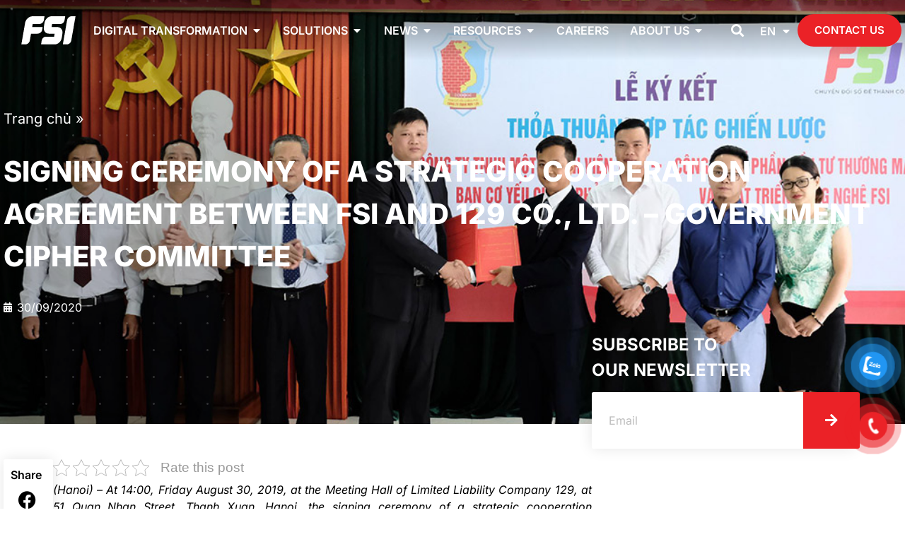

--- FILE ---
content_type: text/html; charset=UTF-8
request_url: https://fsivietnam.com.vn/en/signing-ceremony-of-a-strategic-cooperation-agreement-between-fsi-and-129-co-ltd-government-cipher-committee/
body_size: 71120
content:
<!doctype html>
<html lang="en-GB">
<head>
	<meta charset="UTF-8">

	<meta name='robots' content='index, follow, max-image-preview:large, max-snippet:-1, max-video-preview:-1' />
	<style>img:is([sizes="auto" i], [sizes^="auto," i]) { contain-intrinsic-size: 3000px 1500px }</style>
	<link rel="alternate" href="https://fsivietnam.com.vn/le-ky-ket-thoa-thuan-hop-tac-chien-luoc-giua-fsi-va-cong-ty-tnhh-mtv-129-ban-co-yeu-chinh-phu-20890/" hreflang="vi" />
<link rel="alternate" href="https://fsivietnam.com.vn/en/signing-ceremony-of-a-strategic-cooperation-agreement-between-fsi-and-129-co-ltd-government-cipher-committee/" hreflang="en" />

	<!-- This site is optimized with the Yoast SEO plugin v26.4 - https://yoast.com/wordpress/plugins/seo/ -->
	<title>Signing ceremony of a strategic cooperation agreement between FSI and 129 Co., Ltd. - Government Cipher Committee</title>
	<link rel="canonical" href="https://fsivietnam.com.vn/en/signing-ceremony-of-a-strategic-cooperation-agreement-between-fsi-and-129-co-ltd-government-cipher-committee/" />
	<meta property="og:locale" content="en_GB" />
	<meta property="og:locale:alternate" content="vi_VN" />
	<meta property="og:type" content="article" />
	<meta property="og:title" content="Signing ceremony of a strategic cooperation agreement between FSI and 129 Co., Ltd. - Government Cipher Committee" />
	<meta property="og:description" content="(Hanoi) &#8211; At 14:00, Friday August 30, 2019, at the Meeting Hall of Limited Liability Company 129, at 51 Quan Nhan Street, Thanh Xuan, Hanoi, the signing ceremony of a strategic cooperation agreement between 129 Co., Ltd, a subsidiary of Government Cipher Committee and FSI Technology Development and Trading Investment Joint Stock Company took place. [&hellip;]" />
	<meta property="og:url" content="https://fsivietnam.com.vn/en/signing-ceremony-of-a-strategic-cooperation-agreement-between-fsi-and-129-co-ltd-government-cipher-committee/" />
	<meta property="og:site_name" content="Công ty FSI" />
	<meta property="article:publisher" content="https://www.facebook.com/fsivietnam.com.vn/" />
	<meta property="article:published_time" content="2020-09-30T02:20:11+00:00" />
	<meta property="article:modified_time" content="2023-06-23T03:42:55+00:00" />
	<meta property="og:image" content="https://fsivietnam.com.vn/wp-content/uploads/2020/09/201908301628403813-6aadf4e287309e6b66d065c43c69846b.jpg" />
	<meta property="og:image:width" content="1000" />
	<meta property="og:image:height" content="700" />
	<meta property="og:image:type" content="image/jpeg" />
	<meta name="author" content="FSIVietNam" />
	<meta name="twitter:card" content="summary_large_image" />
	<meta name="twitter:label1" content="Written by" />
	<meta name="twitter:data1" content="FSIVietNam" />
	<meta name="twitter:label2" content="Estimated reading time" />
	<meta name="twitter:data2" content="6 minutes" />
	<script type="application/ld+json" class="yoast-schema-graph">{"@context":"https://schema.org","@graph":[{"@type":"Article","@id":"https://fsivietnam.com.vn/en/signing-ceremony-of-a-strategic-cooperation-agreement-between-fsi-and-129-co-ltd-government-cipher-committee/#article","isPartOf":{"@id":"https://fsivietnam.com.vn/en/signing-ceremony-of-a-strategic-cooperation-agreement-between-fsi-and-129-co-ltd-government-cipher-committee/"},"author":{"name":"FSIVietNam","@id":"https://fsivietnam.com.vn/en/#/schema/person/b0c380f15e44d7db5a2251ebbdb6ad61"},"headline":"Signing ceremony of a strategic cooperation agreement between FSI and 129 Co., Ltd. &#8211; Government Cipher Committee","datePublished":"2020-09-30T02:20:11+00:00","dateModified":"2023-06-23T03:42:55+00:00","mainEntityOfPage":{"@id":"https://fsivietnam.com.vn/en/signing-ceremony-of-a-strategic-cooperation-agreement-between-fsi-and-129-co-ltd-government-cipher-committee/"},"wordCount":1062,"publisher":{"@id":"https://fsivietnam.com.vn/en/#organization"},"image":{"@id":"https://fsivietnam.com.vn/en/signing-ceremony-of-a-strategic-cooperation-agreement-between-fsi-and-129-co-ltd-government-cipher-committee/#primaryimage"},"thumbnailUrl":"https://fsivietnam.com.vn/wp-content/uploads/2020/09/201908301628403813-6aadf4e287309e6b66d065c43c69846b.jpg","articleSection":["Events"],"inLanguage":"en-GB"},{"@type":"WebPage","@id":"https://fsivietnam.com.vn/en/signing-ceremony-of-a-strategic-cooperation-agreement-between-fsi-and-129-co-ltd-government-cipher-committee/","url":"https://fsivietnam.com.vn/en/signing-ceremony-of-a-strategic-cooperation-agreement-between-fsi-and-129-co-ltd-government-cipher-committee/","name":"Signing ceremony of a strategic cooperation agreement between FSI and 129 Co., Ltd. - Government Cipher Committee","isPartOf":{"@id":"https://fsivietnam.com.vn/en/#website"},"primaryImageOfPage":{"@id":"https://fsivietnam.com.vn/en/signing-ceremony-of-a-strategic-cooperation-agreement-between-fsi-and-129-co-ltd-government-cipher-committee/#primaryimage"},"image":{"@id":"https://fsivietnam.com.vn/en/signing-ceremony-of-a-strategic-cooperation-agreement-between-fsi-and-129-co-ltd-government-cipher-committee/#primaryimage"},"thumbnailUrl":"https://fsivietnam.com.vn/wp-content/uploads/2020/09/201908301628403813-6aadf4e287309e6b66d065c43c69846b.jpg","datePublished":"2020-09-30T02:20:11+00:00","dateModified":"2023-06-23T03:42:55+00:00","breadcrumb":{"@id":"https://fsivietnam.com.vn/en/signing-ceremony-of-a-strategic-cooperation-agreement-between-fsi-and-129-co-ltd-government-cipher-committee/#breadcrumb"},"inLanguage":"en-GB","potentialAction":[{"@type":"ReadAction","target":["https://fsivietnam.com.vn/en/signing-ceremony-of-a-strategic-cooperation-agreement-between-fsi-and-129-co-ltd-government-cipher-committee/"]}]},{"@type":"ImageObject","inLanguage":"en-GB","@id":"https://fsivietnam.com.vn/en/signing-ceremony-of-a-strategic-cooperation-agreement-between-fsi-and-129-co-ltd-government-cipher-committee/#primaryimage","url":"https://fsivietnam.com.vn/wp-content/uploads/2020/09/201908301628403813-6aadf4e287309e6b66d065c43c69846b.jpg","contentUrl":"https://fsivietnam.com.vn/wp-content/uploads/2020/09/201908301628403813-6aadf4e287309e6b66d065c43c69846b.jpg","width":1000,"height":700},{"@type":"BreadcrumbList","@id":"https://fsivietnam.com.vn/en/signing-ceremony-of-a-strategic-cooperation-agreement-between-fsi-and-129-co-ltd-government-cipher-committee/#breadcrumb","itemListElement":[{"@type":"ListItem","position":1,"name":"Trang chủ","item":"https://fsivietnam.com.vn/en/"},{"@type":"ListItem","position":2,"name":"Signing ceremony of a strategic cooperation agreement between FSI and 129 Co., Ltd. &#8211; Government Cipher Committee"}]},{"@type":"WebSite","@id":"https://fsivietnam.com.vn/en/#website","url":"https://fsivietnam.com.vn/en/","name":"Công ty FSI","description":"Our measure of success is customer trust and community recognition","publisher":{"@id":"https://fsivietnam.com.vn/en/#organization"},"potentialAction":[{"@type":"SearchAction","target":{"@type":"EntryPoint","urlTemplate":"https://fsivietnam.com.vn/en/?s={search_term_string}"},"query-input":{"@type":"PropertyValueSpecification","valueRequired":true,"valueName":"search_term_string"}}],"inLanguage":"en-GB"},{"@type":"Organization","@id":"https://fsivietnam.com.vn/en/#organization","name":"Công ty FSI","url":"https://fsivietnam.com.vn/en/","logo":{"@type":"ImageObject","inLanguage":"en-GB","@id":"https://fsivietnam.com.vn/en/#/schema/logo/image/","url":"https://fsivietnam.com.vn/wp-content/uploads/2020/08/logo-fsi.png","contentUrl":"https://fsivietnam.com.vn/wp-content/uploads/2020/08/logo-fsi.png","width":2732,"height":1431,"caption":"Công ty FSI"},"image":{"@id":"https://fsivietnam.com.vn/en/#/schema/logo/image/"},"sameAs":["https://www.facebook.com/fsivietnam.com.vn/","https://www.youtube.com/channel/UCl3wZ9SkUTf08ukqD5LRh9g"]},{"@type":"Person","@id":"https://fsivietnam.com.vn/en/#/schema/person/b0c380f15e44d7db5a2251ebbdb6ad61","name":"FSIVietNam","image":{"@type":"ImageObject","inLanguage":"en-GB","@id":"https://fsivietnam.com.vn/en/#/schema/person/image/","url":"https://secure.gravatar.com/avatar/cb4e898050cf9398af2b59bf3ce6310a53c68ff14e7c85eb804b605eddb99d36?s=96&d=mm&r=g","contentUrl":"https://secure.gravatar.com/avatar/cb4e898050cf9398af2b59bf3ce6310a53c68ff14e7c85eb804b605eddb99d36?s=96&d=mm&r=g","caption":"FSIVietNam"},"sameAs":["https://fsivietnam.com.vn/ve-chung-toi/"],"url":"https://fsivietnam.com.vn/en/author/quantri/"}]}</script>
	<!-- / Yoast SEO plugin. -->


<link rel="alternate" type="application/rss+xml" title="Công ty FSI &raquo; Feed" href="https://fsivietnam.com.vn/en/feed/" />
<link rel="alternate" type="application/rss+xml" title="Công ty FSI &raquo; Comments Feed" href="https://fsivietnam.com.vn/en/comments/feed/" />
<script>
window._wpemojiSettings = {"baseUrl":"https:\/\/s.w.org\/images\/core\/emoji\/16.0.1\/72x72\/","ext":".png","svgUrl":"https:\/\/s.w.org\/images\/core\/emoji\/16.0.1\/svg\/","svgExt":".svg","source":{"concatemoji":"https:\/\/fsivietnam.com.vn\/wp-includes\/js\/wp-emoji-release.min.js?ver=6.8.3"}};
/*! This file is auto-generated */
!function(s,n){var o,i,e;function c(e){try{var t={supportTests:e,timestamp:(new Date).valueOf()};sessionStorage.setItem(o,JSON.stringify(t))}catch(e){}}function p(e,t,n){e.clearRect(0,0,e.canvas.width,e.canvas.height),e.fillText(t,0,0);var t=new Uint32Array(e.getImageData(0,0,e.canvas.width,e.canvas.height).data),a=(e.clearRect(0,0,e.canvas.width,e.canvas.height),e.fillText(n,0,0),new Uint32Array(e.getImageData(0,0,e.canvas.width,e.canvas.height).data));return t.every(function(e,t){return e===a[t]})}function u(e,t){e.clearRect(0,0,e.canvas.width,e.canvas.height),e.fillText(t,0,0);for(var n=e.getImageData(16,16,1,1),a=0;a<n.data.length;a++)if(0!==n.data[a])return!1;return!0}function f(e,t,n,a){switch(t){case"flag":return n(e,"\ud83c\udff3\ufe0f\u200d\u26a7\ufe0f","\ud83c\udff3\ufe0f\u200b\u26a7\ufe0f")?!1:!n(e,"\ud83c\udde8\ud83c\uddf6","\ud83c\udde8\u200b\ud83c\uddf6")&&!n(e,"\ud83c\udff4\udb40\udc67\udb40\udc62\udb40\udc65\udb40\udc6e\udb40\udc67\udb40\udc7f","\ud83c\udff4\u200b\udb40\udc67\u200b\udb40\udc62\u200b\udb40\udc65\u200b\udb40\udc6e\u200b\udb40\udc67\u200b\udb40\udc7f");case"emoji":return!a(e,"\ud83e\udedf")}return!1}function g(e,t,n,a){var r="undefined"!=typeof WorkerGlobalScope&&self instanceof WorkerGlobalScope?new OffscreenCanvas(300,150):s.createElement("canvas"),o=r.getContext("2d",{willReadFrequently:!0}),i=(o.textBaseline="top",o.font="600 32px Arial",{});return e.forEach(function(e){i[e]=t(o,e,n,a)}),i}function t(e){var t=s.createElement("script");t.src=e,t.defer=!0,s.head.appendChild(t)}"undefined"!=typeof Promise&&(o="wpEmojiSettingsSupports",i=["flag","emoji"],n.supports={everything:!0,everythingExceptFlag:!0},e=new Promise(function(e){s.addEventListener("DOMContentLoaded",e,{once:!0})}),new Promise(function(t){var n=function(){try{var e=JSON.parse(sessionStorage.getItem(o));if("object"==typeof e&&"number"==typeof e.timestamp&&(new Date).valueOf()<e.timestamp+604800&&"object"==typeof e.supportTests)return e.supportTests}catch(e){}return null}();if(!n){if("undefined"!=typeof Worker&&"undefined"!=typeof OffscreenCanvas&&"undefined"!=typeof URL&&URL.createObjectURL&&"undefined"!=typeof Blob)try{var e="postMessage("+g.toString()+"("+[JSON.stringify(i),f.toString(),p.toString(),u.toString()].join(",")+"));",a=new Blob([e],{type:"text/javascript"}),r=new Worker(URL.createObjectURL(a),{name:"wpTestEmojiSupports"});return void(r.onmessage=function(e){c(n=e.data),r.terminate(),t(n)})}catch(e){}c(n=g(i,f,p,u))}t(n)}).then(function(e){for(var t in e)n.supports[t]=e[t],n.supports.everything=n.supports.everything&&n.supports[t],"flag"!==t&&(n.supports.everythingExceptFlag=n.supports.everythingExceptFlag&&n.supports[t]);n.supports.everythingExceptFlag=n.supports.everythingExceptFlag&&!n.supports.flag,n.DOMReady=!1,n.readyCallback=function(){n.DOMReady=!0}}).then(function(){return e}).then(function(){var e;n.supports.everything||(n.readyCallback(),(e=n.source||{}).concatemoji?t(e.concatemoji):e.wpemoji&&e.twemoji&&(t(e.twemoji),t(e.wpemoji)))}))}((window,document),window._wpemojiSettings);
</script>
<link rel='stylesheet' id='premium-addons-css' href='https://fsivietnam.com.vn/wp-content/plugins/premium-addons-for-elementor/assets/frontend/min-css/premium-addons.min.css?ver=4.11.50' media='all' />
<style id='wp-emoji-styles-inline-css'>

	img.wp-smiley, img.emoji {
		display: inline !important;
		border: none !important;
		box-shadow: none !important;
		height: 1em !important;
		width: 1em !important;
		margin: 0 0.07em !important;
		vertical-align: -0.1em !important;
		background: none !important;
		padding: 0 !important;
	}
</style>
<link rel='stylesheet' id='wp-block-library-css' href='https://fsivietnam.com.vn/wp-includes/css/dist/block-library/style.min.css?ver=6.8.3' media='all' />
<style id='global-styles-inline-css'>
:root{--wp--preset--aspect-ratio--square: 1;--wp--preset--aspect-ratio--4-3: 4/3;--wp--preset--aspect-ratio--3-4: 3/4;--wp--preset--aspect-ratio--3-2: 3/2;--wp--preset--aspect-ratio--2-3: 2/3;--wp--preset--aspect-ratio--16-9: 16/9;--wp--preset--aspect-ratio--9-16: 9/16;--wp--preset--color--black: #000000;--wp--preset--color--cyan-bluish-gray: #abb8c3;--wp--preset--color--white: #ffffff;--wp--preset--color--pale-pink: #f78da7;--wp--preset--color--vivid-red: #cf2e2e;--wp--preset--color--luminous-vivid-orange: #ff6900;--wp--preset--color--luminous-vivid-amber: #fcb900;--wp--preset--color--light-green-cyan: #7bdcb5;--wp--preset--color--vivid-green-cyan: #00d084;--wp--preset--color--pale-cyan-blue: #8ed1fc;--wp--preset--color--vivid-cyan-blue: #0693e3;--wp--preset--color--vivid-purple: #9b51e0;--wp--preset--gradient--vivid-cyan-blue-to-vivid-purple: linear-gradient(135deg,rgba(6,147,227,1) 0%,rgb(155,81,224) 100%);--wp--preset--gradient--light-green-cyan-to-vivid-green-cyan: linear-gradient(135deg,rgb(122,220,180) 0%,rgb(0,208,130) 100%);--wp--preset--gradient--luminous-vivid-amber-to-luminous-vivid-orange: linear-gradient(135deg,rgba(252,185,0,1) 0%,rgba(255,105,0,1) 100%);--wp--preset--gradient--luminous-vivid-orange-to-vivid-red: linear-gradient(135deg,rgba(255,105,0,1) 0%,rgb(207,46,46) 100%);--wp--preset--gradient--very-light-gray-to-cyan-bluish-gray: linear-gradient(135deg,rgb(238,238,238) 0%,rgb(169,184,195) 100%);--wp--preset--gradient--cool-to-warm-spectrum: linear-gradient(135deg,rgb(74,234,220) 0%,rgb(151,120,209) 20%,rgb(207,42,186) 40%,rgb(238,44,130) 60%,rgb(251,105,98) 80%,rgb(254,248,76) 100%);--wp--preset--gradient--blush-light-purple: linear-gradient(135deg,rgb(255,206,236) 0%,rgb(152,150,240) 100%);--wp--preset--gradient--blush-bordeaux: linear-gradient(135deg,rgb(254,205,165) 0%,rgb(254,45,45) 50%,rgb(107,0,62) 100%);--wp--preset--gradient--luminous-dusk: linear-gradient(135deg,rgb(255,203,112) 0%,rgb(199,81,192) 50%,rgb(65,88,208) 100%);--wp--preset--gradient--pale-ocean: linear-gradient(135deg,rgb(255,245,203) 0%,rgb(182,227,212) 50%,rgb(51,167,181) 100%);--wp--preset--gradient--electric-grass: linear-gradient(135deg,rgb(202,248,128) 0%,rgb(113,206,126) 100%);--wp--preset--gradient--midnight: linear-gradient(135deg,rgb(2,3,129) 0%,rgb(40,116,252) 100%);--wp--preset--font-size--small: 13px;--wp--preset--font-size--medium: 20px;--wp--preset--font-size--large: 36px;--wp--preset--font-size--x-large: 42px;--wp--preset--spacing--20: 0.44rem;--wp--preset--spacing--30: 0.67rem;--wp--preset--spacing--40: 1rem;--wp--preset--spacing--50: 1.5rem;--wp--preset--spacing--60: 2.25rem;--wp--preset--spacing--70: 3.38rem;--wp--preset--spacing--80: 5.06rem;--wp--preset--shadow--natural: 6px 6px 9px rgba(0, 0, 0, 0.2);--wp--preset--shadow--deep: 12px 12px 50px rgba(0, 0, 0, 0.4);--wp--preset--shadow--sharp: 6px 6px 0px rgba(0, 0, 0, 0.2);--wp--preset--shadow--outlined: 6px 6px 0px -3px rgba(255, 255, 255, 1), 6px 6px rgba(0, 0, 0, 1);--wp--preset--shadow--crisp: 6px 6px 0px rgba(0, 0, 0, 1);}:root { --wp--style--global--content-size: 800px;--wp--style--global--wide-size: 1200px; }:where(body) { margin: 0; }.wp-site-blocks > .alignleft { float: left; margin-right: 2em; }.wp-site-blocks > .alignright { float: right; margin-left: 2em; }.wp-site-blocks > .aligncenter { justify-content: center; margin-left: auto; margin-right: auto; }:where(.wp-site-blocks) > * { margin-block-start: 24px; margin-block-end: 0; }:where(.wp-site-blocks) > :first-child { margin-block-start: 0; }:where(.wp-site-blocks) > :last-child { margin-block-end: 0; }:root { --wp--style--block-gap: 24px; }:root :where(.is-layout-flow) > :first-child{margin-block-start: 0;}:root :where(.is-layout-flow) > :last-child{margin-block-end: 0;}:root :where(.is-layout-flow) > *{margin-block-start: 24px;margin-block-end: 0;}:root :where(.is-layout-constrained) > :first-child{margin-block-start: 0;}:root :where(.is-layout-constrained) > :last-child{margin-block-end: 0;}:root :where(.is-layout-constrained) > *{margin-block-start: 24px;margin-block-end: 0;}:root :where(.is-layout-flex){gap: 24px;}:root :where(.is-layout-grid){gap: 24px;}.is-layout-flow > .alignleft{float: left;margin-inline-start: 0;margin-inline-end: 2em;}.is-layout-flow > .alignright{float: right;margin-inline-start: 2em;margin-inline-end: 0;}.is-layout-flow > .aligncenter{margin-left: auto !important;margin-right: auto !important;}.is-layout-constrained > .alignleft{float: left;margin-inline-start: 0;margin-inline-end: 2em;}.is-layout-constrained > .alignright{float: right;margin-inline-start: 2em;margin-inline-end: 0;}.is-layout-constrained > .aligncenter{margin-left: auto !important;margin-right: auto !important;}.is-layout-constrained > :where(:not(.alignleft):not(.alignright):not(.alignfull)){max-width: var(--wp--style--global--content-size);margin-left: auto !important;margin-right: auto !important;}.is-layout-constrained > .alignwide{max-width: var(--wp--style--global--wide-size);}body .is-layout-flex{display: flex;}.is-layout-flex{flex-wrap: wrap;align-items: center;}.is-layout-flex > :is(*, div){margin: 0;}body .is-layout-grid{display: grid;}.is-layout-grid > :is(*, div){margin: 0;}body{padding-top: 0px;padding-right: 0px;padding-bottom: 0px;padding-left: 0px;}a:where(:not(.wp-element-button)){text-decoration: underline;}:root :where(.wp-element-button, .wp-block-button__link){background-color: #32373c;border-width: 0;color: #fff;font-family: inherit;font-size: inherit;line-height: inherit;padding: calc(0.667em + 2px) calc(1.333em + 2px);text-decoration: none;}.has-black-color{color: var(--wp--preset--color--black) !important;}.has-cyan-bluish-gray-color{color: var(--wp--preset--color--cyan-bluish-gray) !important;}.has-white-color{color: var(--wp--preset--color--white) !important;}.has-pale-pink-color{color: var(--wp--preset--color--pale-pink) !important;}.has-vivid-red-color{color: var(--wp--preset--color--vivid-red) !important;}.has-luminous-vivid-orange-color{color: var(--wp--preset--color--luminous-vivid-orange) !important;}.has-luminous-vivid-amber-color{color: var(--wp--preset--color--luminous-vivid-amber) !important;}.has-light-green-cyan-color{color: var(--wp--preset--color--light-green-cyan) !important;}.has-vivid-green-cyan-color{color: var(--wp--preset--color--vivid-green-cyan) !important;}.has-pale-cyan-blue-color{color: var(--wp--preset--color--pale-cyan-blue) !important;}.has-vivid-cyan-blue-color{color: var(--wp--preset--color--vivid-cyan-blue) !important;}.has-vivid-purple-color{color: var(--wp--preset--color--vivid-purple) !important;}.has-black-background-color{background-color: var(--wp--preset--color--black) !important;}.has-cyan-bluish-gray-background-color{background-color: var(--wp--preset--color--cyan-bluish-gray) !important;}.has-white-background-color{background-color: var(--wp--preset--color--white) !important;}.has-pale-pink-background-color{background-color: var(--wp--preset--color--pale-pink) !important;}.has-vivid-red-background-color{background-color: var(--wp--preset--color--vivid-red) !important;}.has-luminous-vivid-orange-background-color{background-color: var(--wp--preset--color--luminous-vivid-orange) !important;}.has-luminous-vivid-amber-background-color{background-color: var(--wp--preset--color--luminous-vivid-amber) !important;}.has-light-green-cyan-background-color{background-color: var(--wp--preset--color--light-green-cyan) !important;}.has-vivid-green-cyan-background-color{background-color: var(--wp--preset--color--vivid-green-cyan) !important;}.has-pale-cyan-blue-background-color{background-color: var(--wp--preset--color--pale-cyan-blue) !important;}.has-vivid-cyan-blue-background-color{background-color: var(--wp--preset--color--vivid-cyan-blue) !important;}.has-vivid-purple-background-color{background-color: var(--wp--preset--color--vivid-purple) !important;}.has-black-border-color{border-color: var(--wp--preset--color--black) !important;}.has-cyan-bluish-gray-border-color{border-color: var(--wp--preset--color--cyan-bluish-gray) !important;}.has-white-border-color{border-color: var(--wp--preset--color--white) !important;}.has-pale-pink-border-color{border-color: var(--wp--preset--color--pale-pink) !important;}.has-vivid-red-border-color{border-color: var(--wp--preset--color--vivid-red) !important;}.has-luminous-vivid-orange-border-color{border-color: var(--wp--preset--color--luminous-vivid-orange) !important;}.has-luminous-vivid-amber-border-color{border-color: var(--wp--preset--color--luminous-vivid-amber) !important;}.has-light-green-cyan-border-color{border-color: var(--wp--preset--color--light-green-cyan) !important;}.has-vivid-green-cyan-border-color{border-color: var(--wp--preset--color--vivid-green-cyan) !important;}.has-pale-cyan-blue-border-color{border-color: var(--wp--preset--color--pale-cyan-blue) !important;}.has-vivid-cyan-blue-border-color{border-color: var(--wp--preset--color--vivid-cyan-blue) !important;}.has-vivid-purple-border-color{border-color: var(--wp--preset--color--vivid-purple) !important;}.has-vivid-cyan-blue-to-vivid-purple-gradient-background{background: var(--wp--preset--gradient--vivid-cyan-blue-to-vivid-purple) !important;}.has-light-green-cyan-to-vivid-green-cyan-gradient-background{background: var(--wp--preset--gradient--light-green-cyan-to-vivid-green-cyan) !important;}.has-luminous-vivid-amber-to-luminous-vivid-orange-gradient-background{background: var(--wp--preset--gradient--luminous-vivid-amber-to-luminous-vivid-orange) !important;}.has-luminous-vivid-orange-to-vivid-red-gradient-background{background: var(--wp--preset--gradient--luminous-vivid-orange-to-vivid-red) !important;}.has-very-light-gray-to-cyan-bluish-gray-gradient-background{background: var(--wp--preset--gradient--very-light-gray-to-cyan-bluish-gray) !important;}.has-cool-to-warm-spectrum-gradient-background{background: var(--wp--preset--gradient--cool-to-warm-spectrum) !important;}.has-blush-light-purple-gradient-background{background: var(--wp--preset--gradient--blush-light-purple) !important;}.has-blush-bordeaux-gradient-background{background: var(--wp--preset--gradient--blush-bordeaux) !important;}.has-luminous-dusk-gradient-background{background: var(--wp--preset--gradient--luminous-dusk) !important;}.has-pale-ocean-gradient-background{background: var(--wp--preset--gradient--pale-ocean) !important;}.has-electric-grass-gradient-background{background: var(--wp--preset--gradient--electric-grass) !important;}.has-midnight-gradient-background{background: var(--wp--preset--gradient--midnight) !important;}.has-small-font-size{font-size: var(--wp--preset--font-size--small) !important;}.has-medium-font-size{font-size: var(--wp--preset--font-size--medium) !important;}.has-large-font-size{font-size: var(--wp--preset--font-size--large) !important;}.has-x-large-font-size{font-size: var(--wp--preset--font-size--x-large) !important;}
:root :where(.wp-block-pullquote){font-size: 1.5em;line-height: 1.6;}
</style>
<link rel='stylesheet' id='kk-star-ratings-css' href='https://fsivietnam.com.vn/wp-content/plugins/kk-star-ratings/src/core/public/css/kk-star-ratings.min.css?ver=5.4.10.2' media='all' />
<link rel='stylesheet' id='pzf-style-css' href='https://fsivietnam.com.vn/wp-content/plugins/button-contact-vr/legacy/css/style.css?ver=1' media='all' />
<link rel='stylesheet' id='hello-elementor-css' href='https://fsivietnam.com.vn/wp-content/themes/hello-elementor/assets/css/reset.css?ver=3.4.5' media='all' />
<link rel='stylesheet' id='hello-elementor-theme-style-css' href='https://fsivietnam.com.vn/wp-content/themes/hello-elementor/assets/css/theme.css?ver=3.4.5' media='all' />
<link rel='stylesheet' id='hello-elementor-header-footer-css' href='https://fsivietnam.com.vn/wp-content/themes/hello-elementor/assets/css/header-footer.css?ver=3.4.5' media='all' />
<link rel='stylesheet' id='elementor-frontend-css' href='https://fsivietnam.com.vn/wp-content/plugins/elementor/assets/css/frontend.min.css?ver=3.33.2' media='all' />
<style id='elementor-frontend-inline-css'>
.elementor-24583 .elementor-element.elementor-element-b2e2609:not(.elementor-motion-effects-element-type-background), .elementor-24583 .elementor-element.elementor-element-b2e2609 > .elementor-motion-effects-container > .elementor-motion-effects-layer{background-image:url("https://fsivietnam.com.vn/wp-content/uploads/2020/09/201908301628403813-6aadf4e287309e6b66d065c43c69846b.jpg");}
</style>
<link rel='stylesheet' id='elementor-post-8-css' href='https://fsivietnam.com.vn/wp-content/uploads/elementor/css/post-8.css?ver=1764733906' media='all' />
<link rel='stylesheet' id='widget-image-css' href='https://fsivietnam.com.vn/wp-content/plugins/elementor/assets/css/widget-image.min.css?ver=3.33.2' media='all' />
<link rel='stylesheet' id='e-animation-fadeInDown-css' href='https://fsivietnam.com.vn/wp-content/plugins/elementor/assets/lib/animations/styles/fadeInDown.min.css?ver=3.33.2' media='all' />
<link rel='stylesheet' id='widget-nav-menu-css' href='https://fsivietnam.com.vn/wp-content/plugins/elementor-pro/assets/css/widget-nav-menu.min.css?ver=3.33.1' media='all' />
<link rel='stylesheet' id='widget-heading-css' href='https://fsivietnam.com.vn/wp-content/plugins/elementor/assets/css/widget-heading.min.css?ver=3.33.2' media='all' />
<link rel='stylesheet' id='widget-icon-box-css' href='https://fsivietnam.com.vn/wp-content/plugins/elementor/assets/css/widget-icon-box.min.css?ver=3.33.2' media='all' />
<link rel='stylesheet' id='widget-icon-list-css' href='https://fsivietnam.com.vn/wp-content/plugins/elementor/assets/css/widget-icon-list.min.css?ver=3.33.2' media='all' />
<link rel='stylesheet' id='widget-mega-menu-css' href='https://fsivietnam.com.vn/wp-content/plugins/elementor-pro/assets/css/widget-mega-menu.min.css?ver=3.33.1' media='all' />
<link rel='stylesheet' id='widget-search-form-css' href='https://fsivietnam.com.vn/wp-content/plugins/elementor-pro/assets/css/widget-search-form.min.css?ver=3.33.1' media='all' />
<link rel='stylesheet' id='elementor-icons-shared-0-css' href='https://fsivietnam.com.vn/wp-content/plugins/elementor/assets/lib/font-awesome/css/fontawesome.min.css?ver=5.15.3' media='all' />
<link rel='stylesheet' id='elementor-icons-fa-solid-css' href='https://fsivietnam.com.vn/wp-content/plugins/elementor/assets/lib/font-awesome/css/solid.min.css?ver=5.15.3' media='all' />
<link rel='stylesheet' id='e-sticky-css' href='https://fsivietnam.com.vn/wp-content/plugins/elementor-pro/assets/css/modules/sticky.min.css?ver=3.33.1' media='all' />
<link rel='stylesheet' id='widget-social-icons-css' href='https://fsivietnam.com.vn/wp-content/plugins/elementor/assets/css/widget-social-icons.min.css?ver=3.33.2' media='all' />
<link rel='stylesheet' id='e-apple-webkit-css' href='https://fsivietnam.com.vn/wp-content/plugins/elementor/assets/css/conditionals/apple-webkit.min.css?ver=3.33.2' media='all' />
<link rel='stylesheet' id='widget-breadcrumbs-css' href='https://fsivietnam.com.vn/wp-content/plugins/elementor-pro/assets/css/widget-breadcrumbs.min.css?ver=3.33.1' media='all' />
<link rel='stylesheet' id='widget-post-info-css' href='https://fsivietnam.com.vn/wp-content/plugins/elementor-pro/assets/css/widget-post-info.min.css?ver=3.33.1' media='all' />
<link rel='stylesheet' id='elementor-icons-fa-regular-css' href='https://fsivietnam.com.vn/wp-content/plugins/elementor/assets/lib/font-awesome/css/regular.min.css?ver=5.15.3' media='all' />
<link rel='stylesheet' id='widget-share-buttons-css' href='https://fsivietnam.com.vn/wp-content/plugins/elementor-pro/assets/css/widget-share-buttons.min.css?ver=3.33.1' media='all' />
<link rel='stylesheet' id='elementor-icons-fa-brands-css' href='https://fsivietnam.com.vn/wp-content/plugins/elementor/assets/lib/font-awesome/css/brands.min.css?ver=5.15.3' media='all' />
<link rel='stylesheet' id='widget-table-of-contents-css' href='https://fsivietnam.com.vn/wp-content/plugins/elementor-pro/assets/css/widget-table-of-contents.min.css?ver=3.33.1' media='all' />
<link rel='stylesheet' id='widget-form-css' href='https://fsivietnam.com.vn/wp-content/plugins/elementor-pro/assets/css/widget-form.min.css?ver=3.33.1' media='all' />
<link rel='stylesheet' id='widget-posts-css' href='https://fsivietnam.com.vn/wp-content/plugins/elementor-pro/assets/css/widget-posts.min.css?ver=3.33.1' media='all' />
<link rel='stylesheet' id='swiper-css' href='https://fsivietnam.com.vn/wp-content/plugins/elementor/assets/lib/swiper/v8/css/swiper.min.css?ver=8.4.5' media='all' />
<link rel='stylesheet' id='e-swiper-css' href='https://fsivietnam.com.vn/wp-content/plugins/elementor/assets/css/conditionals/e-swiper.min.css?ver=3.33.2' media='all' />
<link rel='stylesheet' id='widget-loop-common-css' href='https://fsivietnam.com.vn/wp-content/plugins/elementor-pro/assets/css/widget-loop-common.min.css?ver=3.33.1' media='all' />
<link rel='stylesheet' id='widget-loop-carousel-css' href='https://fsivietnam.com.vn/wp-content/plugins/elementor-pro/assets/css/widget-loop-carousel.min.css?ver=3.33.1' media='all' />
<link rel='stylesheet' id='e-animation-float-css' href='https://fsivietnam.com.vn/wp-content/plugins/elementor/assets/lib/animations/styles/e-animation-float.min.css?ver=3.33.2' media='all' />
<link rel='stylesheet' id='e-popup-css' href='https://fsivietnam.com.vn/wp-content/plugins/elementor-pro/assets/css/conditionals/popup.min.css?ver=3.33.1' media='all' />
<link rel='stylesheet' id='widget-divider-css' href='https://fsivietnam.com.vn/wp-content/plugins/elementor/assets/css/widget-divider.min.css?ver=3.33.2' media='all' />
<link rel='stylesheet' id='elementor-icons-css' href='https://fsivietnam.com.vn/wp-content/plugins/elementor/assets/lib/eicons/css/elementor-icons.min.css?ver=5.44.0' media='all' />
<link rel='stylesheet' id='cpel-language-switcher-css' href='https://fsivietnam.com.vn/wp-content/plugins/connect-polylang-elementor/assets/css/language-switcher.min.css?ver=2.5.3' media='all' />
<link rel='stylesheet' id='elementor-post-5706-css' href='https://fsivietnam.com.vn/wp-content/uploads/elementor/css/post-5706.css?ver=1764734081' media='all' />
<link rel='stylesheet' id='elementor-post-5709-css' href='https://fsivietnam.com.vn/wp-content/uploads/elementor/css/post-5709.css?ver=1764734082' media='all' />
<link rel='stylesheet' id='elementor-post-24583-css' href='https://fsivietnam.com.vn/wp-content/uploads/elementor/css/post-24583.css?ver=1764740347' media='all' />
<link rel='stylesheet' id='elementor-post-26379-css' href='https://fsivietnam.com.vn/wp-content/uploads/elementor/css/post-26379.css?ver=1764733963' media='all' />
<link rel='stylesheet' id='elementor-post-26216-css' href='https://fsivietnam.com.vn/wp-content/uploads/elementor/css/post-26216.css?ver=1764733963' media='all' />
<link rel='stylesheet' id='elementor-post-26071-css' href='https://fsivietnam.com.vn/wp-content/uploads/elementor/css/post-26071.css?ver=1764733963' media='all' />
<link rel='stylesheet' id='elementor-post-24903-css' href='https://fsivietnam.com.vn/wp-content/uploads/elementor/css/post-24903.css?ver=1764734082' media='all' />
<link rel='stylesheet' id='elementor-post-24980-css' href='https://fsivietnam.com.vn/wp-content/uploads/elementor/css/post-24980.css?ver=1764734082' media='all' />
<link rel='stylesheet' id='elementor-post-24998-css' href='https://fsivietnam.com.vn/wp-content/uploads/elementor/css/post-24998.css?ver=1764734082' media='all' />
<link rel='stylesheet' id='elementor-post-24996-css' href='https://fsivietnam.com.vn/wp-content/uploads/elementor/css/post-24996.css?ver=1764734082' media='all' />
<link rel='stylesheet' id='elementor-post-24995-css' href='https://fsivietnam.com.vn/wp-content/uploads/elementor/css/post-24995.css?ver=1764734082' media='all' />
<link rel='stylesheet' id='elementor-post-24994-css' href='https://fsivietnam.com.vn/wp-content/uploads/elementor/css/post-24994.css?ver=1764734082' media='all' />
<link rel='stylesheet' id='elementor-post-24993-css' href='https://fsivietnam.com.vn/wp-content/uploads/elementor/css/post-24993.css?ver=1764734082' media='all' />
<link rel='stylesheet' id='elementor-post-24992-css' href='https://fsivietnam.com.vn/wp-content/uploads/elementor/css/post-24992.css?ver=1764734082' media='all' />
<link rel='stylesheet' id='elementor-post-24991-css' href='https://fsivietnam.com.vn/wp-content/uploads/elementor/css/post-24991.css?ver=1764734082' media='all' />
<link rel='stylesheet' id='elementor-post-24990-css' href='https://fsivietnam.com.vn/wp-content/uploads/elementor/css/post-24990.css?ver=1764734082' media='all' />
<link rel='stylesheet' id='elementor-post-24989-css' href='https://fsivietnam.com.vn/wp-content/uploads/elementor/css/post-24989.css?ver=1764734082' media='all' />
<link rel='stylesheet' id='elementor-post-24988-css' href='https://fsivietnam.com.vn/wp-content/uploads/elementor/css/post-24988.css?ver=1764734082' media='all' />
<link rel='stylesheet' id='elementor-post-24987-css' href='https://fsivietnam.com.vn/wp-content/uploads/elementor/css/post-24987.css?ver=1764734082' media='all' />
<link rel='stylesheet' id='elementor-post-24986-css' href='https://fsivietnam.com.vn/wp-content/uploads/elementor/css/post-24986.css?ver=1764734082' media='all' />
<link rel='stylesheet' id='elementor-post-24985-css' href='https://fsivietnam.com.vn/wp-content/uploads/elementor/css/post-24985.css?ver=1764734082' media='all' />
<link rel='stylesheet' id='elementor-post-22575-css' href='https://fsivietnam.com.vn/wp-content/uploads/elementor/css/post-22575.css?ver=1764733963' media='all' />
<link rel='stylesheet' id='elementor-post-22574-css' href='https://fsivietnam.com.vn/wp-content/uploads/elementor/css/post-22574.css?ver=1764733963' media='all' />
<link rel='stylesheet' id='elementor-post-22573-css' href='https://fsivietnam.com.vn/wp-content/uploads/elementor/css/post-22573.css?ver=1764733963' media='all' />
<link rel='stylesheet' id='elementor-post-24979-css' href='https://fsivietnam.com.vn/wp-content/uploads/elementor/css/post-24979.css?ver=1764734082' media='all' />
<link rel='stylesheet' id='elementor-post-24978-css' href='https://fsivietnam.com.vn/wp-content/uploads/elementor/css/post-24978.css?ver=1764734082' media='all' />
<link rel='stylesheet' id='elementor-post-24977-css' href='https://fsivietnam.com.vn/wp-content/uploads/elementor/css/post-24977.css?ver=1764734082' media='all' />
<link rel='stylesheet' id='elementor-post-24976-css' href='https://fsivietnam.com.vn/wp-content/uploads/elementor/css/post-24976.css?ver=1764734082' media='all' />
<link rel='stylesheet' id='elementor-post-25056-css' href='https://fsivietnam.com.vn/wp-content/uploads/elementor/css/post-25056.css?ver=1764734082' media='all' />
<link rel='stylesheet' id='elementor-post-24975-css' href='https://fsivietnam.com.vn/wp-content/uploads/elementor/css/post-24975.css?ver=1764734082' media='all' />
<link rel='stylesheet' id='elementor-post-24974-css' href='https://fsivietnam.com.vn/wp-content/uploads/elementor/css/post-24974.css?ver=1764734082' media='all' />
<link rel='stylesheet' id='elementor-post-24973-css' href='https://fsivietnam.com.vn/wp-content/uploads/elementor/css/post-24973.css?ver=1764734082' media='all' />
<link rel='stylesheet' id='elementor-post-24972-css' href='https://fsivietnam.com.vn/wp-content/uploads/elementor/css/post-24972.css?ver=1764734082' media='all' />
<link rel='stylesheet' id='elementor-post-24971-css' href='https://fsivietnam.com.vn/wp-content/uploads/elementor/css/post-24971.css?ver=1764734082' media='all' />
<link rel='stylesheet' id='elementor-post-24970-css' href='https://fsivietnam.com.vn/wp-content/uploads/elementor/css/post-24970.css?ver=1764734082' media='all' />
<link rel='stylesheet' id='elementor-post-24969-css' href='https://fsivietnam.com.vn/wp-content/uploads/elementor/css/post-24969.css?ver=1764734082' media='all' />
<link rel='stylesheet' id='elementor-post-24968-css' href='https://fsivietnam.com.vn/wp-content/uploads/elementor/css/post-24968.css?ver=1764734082' media='all' />
<link rel='stylesheet' id='elementor-post-24967-css' href='https://fsivietnam.com.vn/wp-content/uploads/elementor/css/post-24967.css?ver=1764734082' media='all' />
<link rel='stylesheet' id='elementor-post-24966-css' href='https://fsivietnam.com.vn/wp-content/uploads/elementor/css/post-24966.css?ver=1764734082' media='all' />
<link rel='stylesheet' id='elementor-post-24964-css' href='https://fsivietnam.com.vn/wp-content/uploads/elementor/css/post-24964.css?ver=1764734082' media='all' />
<link rel='stylesheet' id='elementor-post-24965-css' href='https://fsivietnam.com.vn/wp-content/uploads/elementor/css/post-24965.css?ver=1764734083' media='all' />
<link rel='stylesheet' id='elementor-post-24963-css' href='https://fsivietnam.com.vn/wp-content/uploads/elementor/css/post-24963.css?ver=1764734083' media='all' />
<link rel='stylesheet' id='elementor-post-24962-css' href='https://fsivietnam.com.vn/wp-content/uploads/elementor/css/post-24962.css?ver=1764734083' media='all' />
<link rel='stylesheet' id='elementor-post-24961-css' href='https://fsivietnam.com.vn/wp-content/uploads/elementor/css/post-24961.css?ver=1764734083' media='all' />
<link rel='stylesheet' id='elementor-post-24960-css' href='https://fsivietnam.com.vn/wp-content/uploads/elementor/css/post-24960.css?ver=1764734083' media='all' />
<link rel='stylesheet' id='elementor-post-24959-css' href='https://fsivietnam.com.vn/wp-content/uploads/elementor/css/post-24959.css?ver=1764734083' media='all' />
<link rel='stylesheet' id='elementor-post-24958-css' href='https://fsivietnam.com.vn/wp-content/uploads/elementor/css/post-24958.css?ver=1764734083' media='all' />
<link rel='stylesheet' id='elementor-post-24957-css' href='https://fsivietnam.com.vn/wp-content/uploads/elementor/css/post-24957.css?ver=1764734083' media='all' />
<link rel='stylesheet' id='elementor-post-24956-css' href='https://fsivietnam.com.vn/wp-content/uploads/elementor/css/post-24956.css?ver=1764734083' media='all' />
<link rel='stylesheet' id='elementor-post-24955-css' href='https://fsivietnam.com.vn/wp-content/uploads/elementor/css/post-24955.css?ver=1764734083' media='all' />
<link rel='stylesheet' id='elementor-post-24954-css' href='https://fsivietnam.com.vn/wp-content/uploads/elementor/css/post-24954.css?ver=1764734083' media='all' />
<link rel='stylesheet' id='elementor-post-24953-css' href='https://fsivietnam.com.vn/wp-content/uploads/elementor/css/post-24953.css?ver=1764734083' media='all' />
<link rel='stylesheet' id='elementor-post-24952-css' href='https://fsivietnam.com.vn/wp-content/uploads/elementor/css/post-24952.css?ver=1764734083' media='all' />
<link rel='stylesheet' id='elementor-post-24951-css' href='https://fsivietnam.com.vn/wp-content/uploads/elementor/css/post-24951.css?ver=1764734083' media='all' />
<link rel='stylesheet' id='elementor-post-24950-css' href='https://fsivietnam.com.vn/wp-content/uploads/elementor/css/post-24950.css?ver=1764734083' media='all' />
<link rel='stylesheet' id='elementor-post-24949-css' href='https://fsivietnam.com.vn/wp-content/uploads/elementor/css/post-24949.css?ver=1764734083' media='all' />
<link rel='stylesheet' id='elementor-post-24948-css' href='https://fsivietnam.com.vn/wp-content/uploads/elementor/css/post-24948.css?ver=1764734083' media='all' />
<link rel='stylesheet' id='elementor-post-25059-css' href='https://fsivietnam.com.vn/wp-content/uploads/elementor/css/post-25059.css?ver=1764734083' media='all' />
<link rel='stylesheet' id='elementor-post-24944-css' href='https://fsivietnam.com.vn/wp-content/uploads/elementor/css/post-24944.css?ver=1764734083' media='all' />
<link rel='stylesheet' id='elementor-post-24943-css' href='https://fsivietnam.com.vn/wp-content/uploads/elementor/css/post-24943.css?ver=1764734083' media='all' />
<link rel='stylesheet' id='elementor-post-24942-css' href='https://fsivietnam.com.vn/wp-content/uploads/elementor/css/post-24942.css?ver=1764734083' media='all' />
<link rel='stylesheet' id='elementor-post-24941-css' href='https://fsivietnam.com.vn/wp-content/uploads/elementor/css/post-24941.css?ver=1764734083' media='all' />
<link rel='stylesheet' id='elementor-post-24940-css' href='https://fsivietnam.com.vn/wp-content/uploads/elementor/css/post-24940.css?ver=1764734083' media='all' />
<link rel='stylesheet' id='elementor-post-24939-css' href='https://fsivietnam.com.vn/wp-content/uploads/elementor/css/post-24939.css?ver=1764734083' media='all' />
<link rel='stylesheet' id='elementor-post-24938-css' href='https://fsivietnam.com.vn/wp-content/uploads/elementor/css/post-24938.css?ver=1764734083' media='all' />
<link rel='stylesheet' id='elementor-post-24937-css' href='https://fsivietnam.com.vn/wp-content/uploads/elementor/css/post-24937.css?ver=1764734083' media='all' />
<link rel='stylesheet' id='elementor-post-24936-css' href='https://fsivietnam.com.vn/wp-content/uploads/elementor/css/post-24936.css?ver=1764734083' media='all' />
<link rel='stylesheet' id='elementor-post-24902-css' href='https://fsivietnam.com.vn/wp-content/uploads/elementor/css/post-24902.css?ver=1764734083' media='all' />
<link rel='stylesheet' id='elementor-post-24901-css' href='https://fsivietnam.com.vn/wp-content/uploads/elementor/css/post-24901.css?ver=1764734083' media='all' />
<link rel='stylesheet' id='elementor-post-24900-css' href='https://fsivietnam.com.vn/wp-content/uploads/elementor/css/post-24900.css?ver=1764734083' media='all' />
<link rel='stylesheet' id='elementor-post-24899-css' href='https://fsivietnam.com.vn/wp-content/uploads/elementor/css/post-24899.css?ver=1764734083' media='all' />
<link rel='stylesheet' id='elementor-post-24898-css' href='https://fsivietnam.com.vn/wp-content/uploads/elementor/css/post-24898.css?ver=1764734083' media='all' />
<link rel='stylesheet' id='elementor-post-24897-css' href='https://fsivietnam.com.vn/wp-content/uploads/elementor/css/post-24897.css?ver=1764734083' media='all' />
<link rel='stylesheet' id='elementor-post-24896-css' href='https://fsivietnam.com.vn/wp-content/uploads/elementor/css/post-24896.css?ver=1764734083' media='all' />
<link rel='stylesheet' id='elementor-post-24895-css' href='https://fsivietnam.com.vn/wp-content/uploads/elementor/css/post-24895.css?ver=1764734083' media='all' />
<link rel='stylesheet' id='elementor-post-24894-css' href='https://fsivietnam.com.vn/wp-content/uploads/elementor/css/post-24894.css?ver=1764734083' media='all' />
<link rel='stylesheet' id='elementor-post-24893-css' href='https://fsivietnam.com.vn/wp-content/uploads/elementor/css/post-24893.css?ver=1764734083' media='all' />
<link rel='stylesheet' id='elementor-post-23739-css' href='https://fsivietnam.com.vn/wp-content/uploads/elementor/css/post-23739.css?ver=1764734083' media='all' />
<link rel='stylesheet' id='elementor-post-23738-css' href='https://fsivietnam.com.vn/wp-content/uploads/elementor/css/post-23738.css?ver=1764734083' media='all' />
<link rel='stylesheet' id='elementor-post-23737-css' href='https://fsivietnam.com.vn/wp-content/uploads/elementor/css/post-23737.css?ver=1764734083' media='all' />
<link rel='stylesheet' id='elementor-post-23736-css' href='https://fsivietnam.com.vn/wp-content/uploads/elementor/css/post-23736.css?ver=1764734084' media='all' />
<link rel='stylesheet' id='elementor-post-23735-css' href='https://fsivietnam.com.vn/wp-content/uploads/elementor/css/post-23735.css?ver=1764734084' media='all' />
<link rel='stylesheet' id='elementor-post-23734-css' href='https://fsivietnam.com.vn/wp-content/uploads/elementor/css/post-23734.css?ver=1764734084' media='all' />
<link rel='stylesheet' id='elementor-post-23733-css' href='https://fsivietnam.com.vn/wp-content/uploads/elementor/css/post-23733.css?ver=1764734084' media='all' />
<link rel='stylesheet' id='elementor-post-23732-css' href='https://fsivietnam.com.vn/wp-content/uploads/elementor/css/post-23732.css?ver=1764734084' media='all' />
<link rel='stylesheet' id='elementor-post-23731-css' href='https://fsivietnam.com.vn/wp-content/uploads/elementor/css/post-23731.css?ver=1764734084' media='all' />
<link rel='stylesheet' id='elementor-post-23730-css' href='https://fsivietnam.com.vn/wp-content/uploads/elementor/css/post-23730.css?ver=1764734084' media='all' />
<link rel='stylesheet' id='elementor-post-23729-css' href='https://fsivietnam.com.vn/wp-content/uploads/elementor/css/post-23729.css?ver=1764734084' media='all' />
<link rel='stylesheet' id='elementor-post-23389-css' href='https://fsivietnam.com.vn/wp-content/uploads/elementor/css/post-23389.css?ver=1764734084' media='all' />
<link rel='stylesheet' id='elementor-post-24854-css' href='https://fsivietnam.com.vn/wp-content/uploads/elementor/css/post-24854.css?ver=1764734084' media='all' />
<link rel='stylesheet' id='elementor-post-24853-css' href='https://fsivietnam.com.vn/wp-content/uploads/elementor/css/post-24853.css?ver=1764734084' media='all' />
<link rel='stylesheet' id='elementor-post-24852-css' href='https://fsivietnam.com.vn/wp-content/uploads/elementor/css/post-24852.css?ver=1764734084' media='all' />
<link rel='stylesheet' id='elementor-post-24851-css' href='https://fsivietnam.com.vn/wp-content/uploads/elementor/css/post-24851.css?ver=1764734084' media='all' />
<link rel='stylesheet' id='elementor-post-24850-css' href='https://fsivietnam.com.vn/wp-content/uploads/elementor/css/post-24850.css?ver=1764734084' media='all' />
<link rel='stylesheet' id='elementor-post-24849-css' href='https://fsivietnam.com.vn/wp-content/uploads/elementor/css/post-24849.css?ver=1764734084' media='all' />
<link rel='stylesheet' id='elementor-post-24848-css' href='https://fsivietnam.com.vn/wp-content/uploads/elementor/css/post-24848.css?ver=1764734084' media='all' />
<link rel='stylesheet' id='elementor-post-24847-css' href='https://fsivietnam.com.vn/wp-content/uploads/elementor/css/post-24847.css?ver=1764734084' media='all' />
<link rel='stylesheet' id='elementor-post-24846-css' href='https://fsivietnam.com.vn/wp-content/uploads/elementor/css/post-24846.css?ver=1764734084' media='all' />
<link rel='stylesheet' id='elementor-post-24845-css' href='https://fsivietnam.com.vn/wp-content/uploads/elementor/css/post-24845.css?ver=1764734084' media='all' />
<link rel='stylesheet' id='elementor-post-24844-css' href='https://fsivietnam.com.vn/wp-content/uploads/elementor/css/post-24844.css?ver=1764734084' media='all' />
<link rel='stylesheet' id='elementor-post-27770-css' href='https://fsivietnam.com.vn/wp-content/uploads/elementor/css/post-27770.css?ver=1764733908' media='all' />
<link rel='stylesheet' id='elementor-post-15986-css' href='https://fsivietnam.com.vn/wp-content/uploads/elementor/css/post-15986.css?ver=1764734084' media='all' />
<link rel='stylesheet' id='elementor-gf-local-inter-css' href='https://fsivietnam.com.vn/wp-content/uploads/elementor/google-fonts/css/inter.css?ver=1754749073' media='all' />
<script src="https://fsivietnam.com.vn/wp-content/plugins/elementor-pro/assets/js/page-transitions.min.js?ver=3.33.1" id="page-transitions-js"></script>
<script src="https://fsivietnam.com.vn/wp-includes/js/jquery/jquery.min.js?ver=3.7.1" id="jquery-core-js"></script>
<script src="https://fsivietnam.com.vn/wp-includes/js/jquery/jquery-migrate.min.js?ver=3.4.1" id="jquery-migrate-js"></script>
<link rel="https://api.w.org/" href="https://fsivietnam.com.vn/wp-json/" /><link rel="alternate" title="JSON" type="application/json" href="https://fsivietnam.com.vn/wp-json/wp/v2/posts/5580" /><link rel="EditURI" type="application/rsd+xml" title="RSD" href="https://fsivietnam.com.vn/xmlrpc.php?rsd" />
<meta name="generator" content="WordPress 6.8.3" />
<link rel='shortlink' href='https://fsivietnam.com.vn/?p=5580' />
<link rel="alternate" title="oEmbed (JSON)" type="application/json+oembed" href="https://fsivietnam.com.vn/wp-json/oembed/1.0/embed?url=https%3A%2F%2Ffsivietnam.com.vn%2Fen%2Fsigning-ceremony-of-a-strategic-cooperation-agreement-between-fsi-and-129-co-ltd-government-cipher-committee%2F" />
<link rel="alternate" title="oEmbed (XML)" type="text/xml+oembed" href="https://fsivietnam.com.vn/wp-json/oembed/1.0/embed?url=https%3A%2F%2Ffsivietnam.com.vn%2Fen%2Fsigning-ceremony-of-a-strategic-cooperation-agreement-between-fsi-and-129-co-ltd-government-cipher-committee%2F&#038;format=xml" />
<meta name="generator" content="Elementor 3.33.2; features: additional_custom_breakpoints; settings: css_print_method-external, google_font-enabled, font_display-auto">
			<style>
				.e-con.e-parent:nth-of-type(n+4):not(.e-lazyloaded):not(.e-no-lazyload),
				.e-con.e-parent:nth-of-type(n+4):not(.e-lazyloaded):not(.e-no-lazyload) * {
					background-image: none !important;
				}
				@media screen and (max-height: 1024px) {
					.e-con.e-parent:nth-of-type(n+3):not(.e-lazyloaded):not(.e-no-lazyload),
					.e-con.e-parent:nth-of-type(n+3):not(.e-lazyloaded):not(.e-no-lazyload) * {
						background-image: none !important;
					}
				}
				@media screen and (max-height: 640px) {
					.e-con.e-parent:nth-of-type(n+2):not(.e-lazyloaded):not(.e-no-lazyload),
					.e-con.e-parent:nth-of-type(n+2):not(.e-lazyloaded):not(.e-no-lazyload) * {
						background-image: none !important;
					}
				}
			</style>
			<link rel="icon" href="https://fsivietnam.com.vn/wp-content/uploads/2020/08/fav-icon-150x150.png" sizes="32x32" />
<link rel="icon" href="https://fsivietnam.com.vn/wp-content/uploads/2020/08/fav-icon-300x300.png" sizes="192x192" />
<link rel="apple-touch-icon" href="https://fsivietnam.com.vn/wp-content/uploads/2020/08/fav-icon-300x300.png" />
<meta name="msapplication-TileImage" content="https://fsivietnam.com.vn/wp-content/uploads/2020/08/fav-icon-300x300.png" />
		<style id="wp-custom-css">
			/*padding menu*/

.elementor-nav-menu--main .elementor-nav-menu a, .elementor-nav-menu--main .elementor-nav-menu a.highlighted, .elementor-nav-menu--main .elementor-nav-menu a:focus, .elementor-nav-menu--main .elementor-nav-menu a:hover {
    padding: 10px 10px !important;
}

.cs-tab .e-con {
    --align-self: flex-start !important;
}

.menu-mb .sub-menu.elementor-nav-menu--dropdown {
    padding-left: 20px;
}


/*màu nút search menu*/

.elementor-search-form--skin-full_screen .elementor-search-form__toggle i {
	background-color: transparent !important;
}

/*Transparent header*/
.menu-sub-title .elementor-icon-box-wrapper {
    display: flex;
    align-items: flex-start !important;
}

.menu-sub-title .elementor-icon-box-icon {
    margin-top: 5px !important;
}

.head-main.elementor-sticky--effects { background-color: #fff !important;
box-shadow: 0px 4px 10px rgba(0, 0, 0, 0.1); background-image: none!important} 

.head-main { transition: background-color 2s ease !important; } 

.head-main > .elementor-container {transition: min-height 1s ease !important; } 

/*Đổi màu text khi scroll*/
.head-main .e-n-menu-item-title-text, .head-main .e-n-menu-item-icon {
	color: #fff !important;
	transition: color 2s ease !important
}

.head-main.elementor-sticky--effects .e-n-menu-title-text, .head-main.elementor-sticky--effects .e-n-menu-dropdown-icon, .head-main.elementor-sticky--effects .e-n-menu-title:hover:not(.e-current) i, .head-main.elementor-sticky--effects .elementor-menu-toggle, .head-main.elementor-sticky--effects .cpel-switcher__lang a, .head-main.elementor-sticky--effects .cpel-switcher__toggle i,
.head-main.elementor-sticky--effects  .elementor-search-form__toggle i {
	color: #000000 !important;
}

/*Navi bar full*/

.head-main .elementor-nav-menu--main .elementor-nav-menu a {
	padding: 30px 10px !important;
}

.head-main a.elementor-sub-item.elementor-item-anchor {
	padding: 10px 10px !important;
}

.head-main .sub-menu.elementor-nav-menu--dropdown a{
	padding: 15px 10px !important;
}

/*đổ bóng khi hover*/
.head-main .menu-main .e-n-menu-item-title:hover, .head-main .menu-main .e-n-menu-item-title.e-active  {
	background-color: #fff;
	box-shadow: 0 0 20px rgba(0, 0, 0, 0.1);
	color: #EB2227 !important;
	transition: color .2s ease !important
}

.head-main .menu-main .e-n-menu-item-title.e-active a , .head-main .menu-main .e-n-menu-item-title.e-active .e-n-menu-item-icon, .head-main .menu-main .e-n-menu-item-title.e-active .e-n-menu-item-title-text,  .head-main .menu-main .e-n-menu-item-title-text:hover, .head-main .e-n-menu-item-title:hover .e-n-menu-item-title-text {
	color: #EB2227 !important;
	transition: color .2s ease !important
}

.head-main .menu-main .e-n-menu-item-title {
	position: relative;
}

.head-main .menu-main .e-n-menu-item-title:before {
	content: "";
	width: 0;
	height: 4px;
	position: absolute;
	background: #EB2227;
	top: -1px;
    transform-origin: center center;
	transition: width .3s ease-in-out;
}
.head-main .menu-main .e-n-menu-item-title:hover:before {
	width: 100%
}

.head-main .menu-main .e-n-menu-item-title.e-active:before {
		width: 100%;
	height: 4px;
	position: absolute;
	background: #EB2227;
	top: -1px;
}

.head-main .menu-main .e-n-menu-item-icon {
    padding-left: 5px;
}

/*Sub menu*/
.menu-col:hover .menu-sub-title .elementor-icon, .menu-col:hover .menu-sub-title .elementor-icon-box-title{
    color: #eb2227 !important;
}

.sub-icon-li .elementor-icon-box-icon{
    margin-top: 10px
}

.sub-icon-li:hover .elementor-icon, .sub-icon-li:hover .elementor-icon-box-title a{
    color: #EB2227 !important;
    font-weight: 700 !important
} 

.menu-item-list .elementor-icon-list-item:hover .elementor-icon-list-text {
    font-weight: 600;
}

.sm-item {
    position: relative;
    left: calc(50% + 22px);
}

.sm-item-2 {
    left: calc(50% - 153px)
}

.sm-item-about {
    position: relative;
    left: calc(50% + 289px);
}

.en-sm-item {
    position: relative;
    left: calc(50% - 14px);
}

.en-sm-item-2 {
    left: calc(50% - 107px)
}

.en-sm-item-about {
    position: relative;
    left: calc(50% + 227px);
}


.head-sub:before {
    content:"";
    background: url(/wp-content/uploads/2023/05/header.jpg) center center/cover;
    width: 15%;
}

.head-sub:after {
background: rgba(0, 0, 0, 0.26);
    		    content:"";
    height: 100%;
    width: 15%;
    z-index: 1;
    position: absolute;
    top: 0
    
}

.head-sub2:before {
    content:"";
    background: url(/wp-content/uploads/2022/11/bg-popup.jpg) center center/cover;
    width: 30%;
}

.head-sub2:after {
background: rgba(0, 0, 0, 0.36);
    		    content:"";
    height: 100%;
    width: 30%;
    z-index: 1;
    position: absolute;
    top: 0
    
}


.menu-mx-height {
    max-height: 70vh;
    overflow: auto;
}
/*đổi logo*/

.head-main .scroll-show, .head-main.elementor-sticky--effects .scroll-hide {
display: none;	
}

.head-main.elementor-sticky--effects .scroll-show { display: block;
}

.head-main .scroll-show {
		transition: display 2s ease !important; 
}

/*pattern banner*/

/*home*/
.hm-banner:before {
    content:"";
    display: flex;
    position: absolute;
    width: 30vw;
    height: 100%;
    z-index: 1;
    background: rgba(0, 0, 0, 0.26);
}
.hm-banner:after {
    content:"";
    display: flex;
    position: absolute;
	   width: 20vw;
	   height: 80%;
	background-image: url("/wp-content/uploads/2023/03/Dot-1.png");
	z-index:1;
	bottom: 0;
	left: 5vw;
	opacity:.2;
}
/*page*/
.banner-pg:before {
	display: flex;
	    content:"";
    position: absolute;
    width: 30vw;
    height: 100%;
    z-index: 1;
    background: rgba(0, 0, 0, 0.26);
}

.banner-pg:after {
    content:"";
    display: flex;
    position: absolute;
	   width: 20vw;
	   height: 100%;
	background-image: url("/wp-content/uploads/2023/03/Dot-1.png");
	z-index:1;
	bottom: 0;
	left: 5vw;
	opacity:.2;
	
}

.sohoa:after {
		display: flex;
	    content:"";
    position: absolute;
    width: 30vw;
    height: 100%;
    z-index: 1;
    background: rgba(0, 0, 0, 1);
	left: 0;
}

.banner.sohoa:after {
		background-image: url("/wp-content/uploads/2023/03/Dot-1.png");
	z-index:1;
	bottom: 0;
	opacity:.2;
}

@media only screen and (max-width: 900px) {
	.banner-pg, .banner-pg .elementor-heading-title, .banner-pg .elementor-post-info {
		text-align: center;
	}

}


/*about pattern background*/
@media only screen and (min-width: 900px) {
.dashed-block {
    position: absolute;
    top: -350px;
    left: 130px;
    width: 461px;
    height: 374px;
    border: 2px dashed #EB2227;
    z-index: 0;
}

.bubles-block .bubble {
    border-radius: 50%;
    position: absolute;
    background: linear-gradient(270deg, #EB2227 0%, #EB2227 19.38%, #FFFFFF 124%);
}

.bubles-block .bubble-1 {
    right: -23px;
    top: -23px;
    width: 46px;
    height: 46px;
}

.bubles-block .bubble-2 {
    width: 22px;
    height: 22px;
    left: 8px;
    bottom: -11px;
}

.bubles-block .bubble-shadow-3 {
    right: -220px;
    bottom: 0px;
    position: absolute;
}

.bubles-block .bubble-shadow-4 {
    right: -200px;
    bottom: 26px;
    position: absolute;
}

.bubles-block .bubble-shadow-1 {
    top: -114px;
    left: -62px;
    position: absolute;
}

.bubles-block .bubble-shadow-2 {
    top: -84px;
    left: 0px;
    position: absolute;
}

/*Ảnh aobut lớn*/
.abt-img {
    min-width: 413px;
    width: 413px;
    min-height: 316px;
    height: 316px !important;
	}
}
@media only screen and (max-width: 480px) {
	.dashed-block {
    position: absolute;
    top: -270px;
    left: 70px;
    width: 255px;
    height: 280px;
    border: 2px dashed #EB2227;
    z-index: 0;
}


.bubles-block .bubble {
    border-radius: 50%;
    position: absolute;
    background: linear-gradient(270deg, #EB2227 0%, #EB2227 19.38%, #FFFFFF 124%);
}

.bubles-block .bubble-1 {
    right: -23px;
    top: -23px;
    width: 46px;
    height: 46px;
}

.bubles-block .bubble-2 {
    width: 22px;
    height: 22px;
    left: 8px;
    bottom: -11px;
}

.bubles-block .bubble-shadow-3 {
right: -47px;
    bottom: 0px;
    position: absolute;
}

.bubles-block .bubble-shadow-4 {
    right: -55px;
    bottom: 26px;
    position: absolute;
}

.bubles-block .bubble-shadow-1 {
top: -17px;
    left: -62px;
    position: absolute;
}

.bubles-block .bubble-shadow-2 {
top: 5px;
    left: -29px;
    position: absolute;
	}}

/*Ảnh aobut lớn*/
.abt-img {

	}
}

/*Hệ sinh thái tooltip*/
.tooltip {
  position: relative;
  display: inline-block;
}

.tooltip .tooltiptext {
  visibility: hidden;
  width: 300px;
  background-color: #fff;
  color: #000;
  text-align: left;
  border-radius: 6px;
  padding: 20px;
font-family: 'Inter';
font-style: normal;
font-weight: 400;
font-size: 14px;
line-height: 150%;
  position: absolute;
  z-index: 11;
  box-shadow: 0px 4px 50px rgba(0, 0, 0, 0.1);
border-radius: 3px;
}

.tooltip:hover .tooltiptext {
  visibility: visible;
	}

/*Tab hệ sinh thái*/

.hst-tab .e-n-tab-title.e-normal.e-active:after {
	content: "";
display: flex;
position: absolute;
height: 4px !important;
width: 60px !important;
background: #EB2227;
border-radius: 50px;
left: 20px !important;
	bottom: 0;
		transition: width .4s ease-in-out;
}

.hst-tab-1 .e-n-tab-title.e-normal.e-active:after, .rs-title:after {
	content: "";
display: flex;
position: absolute;
height: 4px !important;
width: 60px !important;
background: #EB2227;
border-radius: 50px;
left: 0px !important;
	bottom: 0px;
		transition: width .4s ease-in-out;
}

.hst-list .elementor-icon-list-text:after {
	content: "\f138";
		font-family: "Font Awesome 5 Pro";
	font-size: 14px;
	padding: 0 0 0 10px;
	transition: padding .4s ease-in-out;
}

.hst-list .elementor-icon-list-text:hover:after {
	padding: 0 0 0 15px;
}


@media (min-width: 320px) and (max-width: 480px) {
  
.hst-tab .e-n-tab-title.e-collapse, .hst-tab-1 .e-n-tab-title.e-collapse {
    display:none;
}

.hst-tab .e-n-tabs-heading, .hst-tab-1 .e-n-tabs-heading {
    display:flex!important;
}

	.hst-tab .e-n-tab-title.e-normal, .hst-tab-1 .e-n-tab-title.e-normal {
		padding: 10px
	}
	
	.hst-tab .e-n-tab-title.e-normal.e-active:after, 	.hst-tab-1 .e-n-tab-title.e-normal.e-active:after {
		left: 10px !important;
	}
.hst-bg.e-con-boxed.e-con {
 background-color: #fff !important; 
	border-width: 0 0 0 0 !important;
	padding: 0
	}
}



/*Industries*/

.idt-box:after {
     content:"";
    position: absolute;
    width: 0;
    height: 4px;
    background: #EB2227;
	bottom: 0;
	transition: width .4s ease-in-out;
	left: 0
}

.idt-box:hover:after {
    width: 100%
}


.idt-icon {
    	transform: rotate(-50deg);
	transition: transform .4s;
}

.idt-box:hover .idt-icon {
    transform: none;
}

.idt-box:hover span {
    color: #EB2227
}

@media only screen and (max-width:480px)
{.idt-box .elementor-icon-box-content {
    display: flex;
    align-items: center;
}}


/*Case study post*/
.cs-post .elementor-grid-item {
	position: relative;
}

.cs-post .elementor-post__text {
	text-align: justify;
}
@media only screen and (min-width: 900px) {
.cs-post .elementor-posts .elementor-post:after{
	
    content:"";
    display: flex;
    position: absolute;
    width: 0;
    height: 4px;
    background: #EB2227;
	bottom: 0;
	border-radius: 0 0 3px 3px;
	transition: width .4s ease-in-out;
}

.cs-post .elementor-posts .elementor-post:hover:after {
width: 100%;
}
.cs-post .elementor-post__text:after {
			content: "\f061";
	font-family: "Font Awesome 5 Pro";
	font-size: 13px;
	position: absolute;
	color: #EB2227;
	bottom: 22px;
	margin-left: 26%;
	width: 39px;
	height: 30px;
	right: 0;
	background-color: #fff;
		transform: translateX(10%);
  transition: transform .4s ease infinite;
}


.cs-post .elementor-posts .elementor-post:hover .elementor-post__text:after {
	transform: translateX(0);
	width: 43px;
}



.cs-post .elementor-post__read-more-wrapper {
	text-align: right;
	padding-right: 30px;
	overflow: hidden;
	transform: translateX(100%);
  transition: transform .4s ease-in-out;
}

.cs-post .elementor-posts .elementor-post:hover .elementor-post__read-more-wrapper {
	transform: translatex(0)
}
}
/*Customer Tab*/

.cs-tab.elementor-widget-n-tabs .e-n-tab-title .e-n-tab-icon svg {
	width: auto;
	height: 30px;
	padding: 5px 0 5px 0;
	filter: grayscale(100%);
	opacity: .5
}

.cs-tab .cs-bg.e-con.e-active {
	margin-top: 60px;
}

.cs-tab.elementor-widget-n-tabs .e-n-tab-title.e-normal.e-active .e-n-tab-icon svg {
		filter: none;
	opacity: 1;
}
.cs-tab.elementor-widget-n-tabs .e-n-tab-title.e-normal.e-active:before {
}
.cs-tab.elementor-widget-n-tabs .e-n-tab-title .e-n-tab-icon svg:hover {
	filter: none;
	opacity: 1;
}

.cs-tab .elementor-widget-testimonial-carousel.elementor-pagination-type-bullets .swiper {
	padding: 0;
}

.cs-tab .e-n-tabs-heading {
	padding: 30px 0;
	background-color: #fff;
	box-shadow: 0px 0px 25px rgba(0, 0, 0, 0.1);
	border-radius: 3px;
	margin: 30px 0px 30px 0;
	z-index: 2;
}

.cs-tab .cs-txt {
	z-index: 0;
	overflow: hidden;
}

.cs-tab.elementor-widget-n-tabs .e-n-tab-title .e-n-tab-icon {
	flex-direction: unset !important;
}

.cs-tab .cs-bg:before {
	content:"";
	background-image: url(/wp-content/uploads/2023/03/quote-right.svg);
	background-repeat: no-repeat;
	display: flex;
	position: absolute;
	top: 30px;
	left: 35px;
	opacity: .5;
}

.cs-tab .cs-txt .elementor-testimonial:after {
	content: "";
	width: 40%;
height: 0px;
		border: 1px dashed #000000;'
 display: flex;
	position: absolute;
	bottom: 90px;
	opacity: .5;
}
@media only screen and (min-width: 900px) {
.cs-tab .cs-txt .swiper-slide {
	padding: 0 120px 0 20px;
}
}
.cs-tab .cs-txt .elementor-testimonial__text {
	text-align: justify;
}

.hm-testi .elementor-testimonial__image img{
    width: auto;
    height: 100px !important;
    object-fit: contain;
}
/*partner*/
.pnr-img .elementor-image-carousel-wrapper img {
	filter: grayscale(100%);
	transition: filter .3s ease;
}

.pnr-img .elementor-image-carousel-wrapper img:hover {
	filter: none;
}

.pnr-img .swiper .elementor-swiper-button-prev, .scandit-testi.career-testi .swiper .elementor-swiper-button-prev {
	left: -30px;
	opacity: 0;
	transition: opacity .3s ease;
	z-index: 10;
}

.pnr-img .swiper .elementor-swiper-button-next, .scandit-testi.career-testi .swiper .elementor-swiper-button-next {
	right: -30px;
	opacity: 0;
	transition: opacity .3s ease;
	z-index: 10;
}

.pnr-img:hover .swiper .elementor-swiper-button-prev, .pnr-img:hover .swiper .elementor-swiper-button-next, .scandit-testi.career-testi:hover .swiper .elementor-swiper-button-prev, .scandit-testi.career-testi:hover .swiper .elementor-swiper-button-next{
	opacity: 1;
	z-index: 10;
}

/*Tin tức*/
.toc-single .elementor-toc__list-item-text-wrapper {
display: flex;
align-items: flex-start !important;
}

.hm-post .elementor-post__text {
	text-align: justify;
}


.hm-post .elementor-post__read-more-wrapper:after {
			content: "\f061";
	font-family: "Font Awesome 5 pro";
	font-size: 14px;
	color: #EB2227;
	    position: relative;
    bottom: 2px;
	left: 10px;
}

.hm-post .elementor-post__read-more-wrapper {
	text-align: right;
	padding-right: 10px;
	overflow: hidden;
	transform: translateX(100%);
  transition: transform .4s ease-in-out;
}

.hm-post .elementor-posts .elementor-post:hover .elementor-post__read-more-wrapper {
	transform: translatex(0)
}

.hm-post-1 .elementor-post-date:before {
 content:"\f073";
	font-family: "font awesome 5 pro";
}

.pst-slide .elementor-widget-image img {
	width: auto;
	min-height: 220px !important;
	display: flex;
	object-fit: cover;
	border-radius: 3px 3px 0 0;
}

.pst-slide .pst-title .elementor-heading-title {
	line-height: 150%;
	width: 100%;
    min-height: 70px;
    overflow: hidden;
    max-height: 70px;
    -webkit-box-orient: vertical;
    display: block;
    display: -webkit-box;
    overflow: hidden !important;
    text-overflow: ellipsis;
    -webkit-line-clamp: 3;
	padding: 0 15px;
	text-align: justify;
}

.pst-slide  .elementor-widget-text-editor {
	min-height: 100px;
	padding: 0 15px 15px 15px;;
	text-align: justify;
}
.pst-slide .elementor-button-wrapper {
	padding: 0px
}

.pst-slide.e-con>.e-con-inner, .pst-slide.e-con-boxed.e-con {
	padding: 0;
}

.slide-pst.elementor-widget-loop-carousel .elementor-loop-container.swiper {
	padding-bottom: 15px
}


/*Home Form*/

@media only screen and (min-width: 900px) {.hm-form .elementor-field-textual.elementor-size-md {
	min-height: 48px;
}
}
.hm-form .elementor-button.elementor-size-md {
	padding: 0;
}

.hm-form .e-form__buttons:hover {
	cursor: pointer;
}

.hm-form .e-form__buttons:hover .elementor-button-icon {
	 animation: linear infinite alternate;
  animation-name: run;
  animation-duration: .7s;
	cursor: pointer
}

@-webkit-keyframes run {
    0% {
      left: 0;
      transform: translateX(0);
    }
    100% {
      left: 100%;
      transform: translateX(-100%);
    }
}


/*font weight*/
.ft-weight {
	font-weight: 800;
}

.red-wt {
	font-weight: 800;
	color: var( --e-global-color-primary );
}

/*Chuyển đổi số*/

.cds-txt {
	display: flex;
	align-content: center;
	padding-top: 10px;
}

.cds-txt .so-txt {
	font-weight: 800;
font-size: 48px;
line-height: 100%;
text-transform: uppercase;
color: #EB2227;
text-shadow: -4px 4px 0px rgba(235, 34, 39, 0.25);
}

.cds-txt .so-txt:after {
	position: absolute;
    left: 75px;
    top: 50%;
    content: "";
    height: 1px;
    width: 35px;
    background: #000;
}

.cds-txt .top-txt {
	position: absolute;
	left: 40%;
	top: -5px;
}

.cds-bd {
	min-height: 96px;
}

.cds-tit {
    min-height: 60px;
}


/*lí do tab*/
.rs-tab .e-n-tabs-heading {
    background: transparent;
    background-image: url(/wp-content/uploads/2020/09/footer-back.png);
    padding: 50px 0 50px 20px;
    border-radius: 3px;
}

.rs-tab .e-n-tab-title.e-normal.e-active {
	margin-right: -20px;
}

.rs-tab .e-n-tabs-content {
	background: #fff;
box-shadow: 0px 0px 40px rgba(0, 0, 0, 0.1);
border-radius: 3px;
	position: absolute;
	z-index: -1;
	left: 40px;
	top: 50px;
	min-height: 315px;
	width: 1220px;
	padding-left: 27%;
	padding-top: 10px;
}

.rs-title {
	padding-bottom: 10px;
}

.das .rs-tab .e-n-tabs-content {
    min-height: 540px;
}

/*CĐS award*/ 

.aw-cds .elementor-image-box-description {
   	position: absolute;
	z-index: 2;
	background-color: #fff;
	  box-shadow: 0px 0px 10px rgba(0, 0, 0, 0.25);
border-radius: 3px;
	visibility: hidden;
	padding: 20px;
	width: 100%;
}

.aw-cds .elementor-image-box-description:before {
border-bottom: 10px solid #929292;
    border-left: 10px solid transparent;
    border-right: 10px solid transparent;
    content: "";
    height: 0;
    left: 50%;
    position: absolute;
    top: -10px;
    width: 0;
    transform: translateX(-50%);
}

.aw-cds:hover .elementor-image-box-description{

	visibility: visible;
}

.aw-cds .elementor-image-box-img img{
    width: 150px !important; 
    height: 120px !important;
    object-fit: contain !important;

}

.aw-cds .elementor-image-box-img{
	filter: grayscale(100%);
}

.aw-cds:hover .elementor-image-box-img{
	filter: none;
}


.cta-ar:hover i.fas.fa-arrow-right {
		 animation: linear infinite alternate;
  animation-name: run;
  animation-duration: .7s;
	cursor: pointer;
}

.cds-rs-sl .fa.fa-square {
    font-size: 5px;
    color: #EB2227;
    position: relative;
}

.cds-rs-sl .fa-square:before {
    position: relative;
    top: -5px
}


.cds-rs-sl .elementor-testimonial {
    display: flex !important;
    flex-direction: column !important;
    justify-content: flex-start !important;
	    background: #fff;
    box-shadow: 0 2px 20px 0 rgba(0,0,0,.1);
	    flex-flow: column nowrap;
    width: calc(100vw - 43px)!important;
	padding: 20px;
	min-height: 300px;
	margin: 20px 5px;
	border-radius: 3px;
}
.cds-rs-sl .elementor-testimonial__content {
	order:2;
}
.cds-rs-sl .elementor-testimonial__footer {
    margin: 0;
    padding-bottom: 20px;
	order: 1 !important;
}

.cds-rs-sl .elementor-testimonial__name:after {
        content: "";
    display: flex;
    position: absolute;
    height: 4px !important;
    width: 60px !important;
    background: #EB2227;
    border-radius: 50px;
    left: 20px !important;
    margin-top: 5px;
}

.slide-pst .elementor-button-content-wrapper {
	padding-right: 20px;
}


/*Tư vấn CĐS*/

.tv-bnf:hover .elementor-icon-box-title, .tv-bnf:hover .elementor-icon-box-description, .das-bnf:hover .elementor-icon-box-title, .das-bnf:hover .elementor-icon-box-description, .das-bnf-en:hover .elementor-icon-box-title, .das-bnf-en:hover .elementor-icon-box-description {
    color: #fff !important;
}

.das-bnf:hover i.fab.fa-searchengin, .das-bnf-en:hover i.fab.fa-searchengin {
	color: var(--e-global-color-primary ) !important;
}


.tv-bnf:hover .elementor-icon, .das-bnf:hover .elementor-icon, .das-bnf-en:hover .elementor-icon{
    fill: var(--e-global-color-primary ) !important;
    background-color: #fff !important;
    transition: background-color .5s, fill .5s
}
@media only screen and (min-width:960px) {
.tv-bnf .elementor-icon-box-description {
    min-height: 48px;
    min-width: 255px
}
}
@media only screen and (max-width:960px) {
	.tv-bnf .elementor-icon-box-description {
    min-height: 63px;
}
}

.cds-icon .st5 {
    font-family: "inter", Sans-serif;
    font-weight: 800;
}

#item01:hover .st4, #item02:hover .st7, #item03:hover .st8{ 
    fill: #EB2227;
    transition: fill 1s;
}
 
#item01:hover, #item02:hover, #item03:hover {
    fill: #fff !important
}

/*dv số hóa*/
@media only screen and (min-width:960px){

.sohoa-rs:before {
    content:"";
    height: 700px;
    width: 50%;
    background: url(/wp-content/uploads/2021/03/DSC1130-1.jpg) center center/cover;
    position: absolute;
    left: 53%;
	}}
.dv-sh:hover {
    z-index: 10;
}

.dvsh-btn {
    opacity: 0;
    transition: opacity .4s ease-in-out;
}

.dv-sh:hover .dvsh-btn {
    opacity: 1;
}

.cta-icon .elementor-icon {
    box-shadow: 0px 0px 30px rgba(0, 0, 0, 0.1);
}

.shrs-tab .elementor-accordion-item {
    border-width: 0.5px 0 !important;
}

.shrs-tab .elementor-accordion-icon.elementor-accordion-icon-right {
    display: flex !important;
    position: relative;
    right: 0;
    text-align: center !important;
    background: #D9D9D9;
    padding: 5px;
    border-radius: 50px;
    width: 40px !important;
    height: 40px;
    justify-content: center;
    align-items: center;
    top: -5px;
}

.nlsh-icon .elementor-icon-wrapper {
    display: flex !important;
}

.sh-nb .elementor-counter-number-prefix {
    display: none !important;
}

.sh-nb .elementor-counter-title, .sh-nb .elementor-counter-number {
    text-align: left !important;
}

.vl-adv .elementor-icon-box-title, 
.vl-bnf .elementor-icon-box-title {
    min-height: 60px;
}

.vl-adv .elementor-icon-box-description, .vl-bnf .elementor-icon-box-description{
    min-height: 96px;
}

.vlimg-1 .elementor-image-box-img img{
    height: 244px;
    display: flex;
    object-fit: cover;
}

.hst-vl-img .elementor-image-box-content, .vlimg-1 .elementor-image-box-content, .vlimg-2 .elementor-image-box-content{
    position: absolute;
    bottom: 30px;
    left: 30px;
}

.hst-vl-img .elementor-image-box-img img {
	    height: 500px;
    display: flex;
    object-fit: cover;
}

.vlimg-2 .elementor-image-box-img img{
	height: 244px;
	    display: flex;
    object-fit: cover;
}

.hst-vl-img:hover .fa-arrow-right:before, .vlimg-2:hover .fa-arrow-right:before, .vlimg-1:hover .fa-arrow-right:before {
	margin-left: 10px !important;
}

.hst-vl-img .fa-arrow-right:before, .vlimg-1 .fa-arrow-right:before,  .vlimg-2 .fa-arrow-right:before{
	margin-left: 0;
	transition: margin-left .4s ease-in-out;
}

@media only screen and (max-width:640px) {
	
	.hst-vl-img .elementor-image-box-img img {
		height: 244px;
			    display: flex;
    object-fit: cover;
	}
}


/*about*/
@media only screen and (max-width:640px) {
		.pulse, .pulse-1 {
			left: 57px !important;
		}
} 
	.pulse, .pulse-1 {
			position: absolute;
			width: 0px;
			height: 0px;
			border-radius: 50%;
			left: 27px;
			top: 27px;
		z-index: 0
		}

		.pulse:before,
		.pulse:after, .pulse-1:before,
		.pulse-1:after {
			content: '';
			position: absolute;
			left: -30px;
			top: -30px;
			right: -30px;
			bottom: -30px;
			border: 1px solid #fff;
			border-radius: 50%;
			animation: animate 2s linear infinite;
				z-index: 0;
		}

		.pulse:after {
			animation-delay: 1s;
		}
		.pulse-1:after {
		    animation-delay: 1.5s;
		}

		@keyframes animate {
			0% {
				transform: scale(0.5);
				opacity:1;
			}

			100% {
				transform: scale(1.5);
				opacity: 0.2;
			}
		}

.grp-img:after {
    content: "";
    width: 60%;
    height: 70%;
    background: rgba(235, 34, 39, 0.25);
border-radius: 0px 3px 3px 0px;
    position: absolute;
    top: 5%;
	z-index: -1;
	left: 0
		
}

.abt-vmv .elementor-icon-box-description {
    min-height: 120px;
}

.tlkd .elementor-icon-box-content {
    min-height: 90px;
}
@media only screen and (min-width:960px) {
.tnxh:after{
	    content: "";
    width: 50%;
    height: 60%;
    background: rgba(235, 34, 39, 0.25);
border-radius: 0px 3px 3px 0px;
    position: absolute;
    top: 20%;
	z-index: -2;
		opacity: .5;
}

.vhdn:after {
	display: flex;
	    content: "";
    width: 50%;
    height: 60%;
    background: rgba(235, 34, 39, 0.25);
border-radius: 0px 3px 3px 0px;
    position: absolute;
    top: 20%;
	z-index: -2;
	right: 0;
	opacity: .5
	}}


/*Đối tác*/
.hide-dt .ptr-testi .swiper-wrapper{
    display: none;
}
.ptr-col {
       background-size: contain !important;
    background-position: top -50px center !important;
    transition: all .3s ease-in-out;
}

.ptr-col:hover {
    background-size: cover !important;
            background-position: top 0 center !important;
}

.ptr-col:hover .ptr-step-1 {
    left: 0!important;
    transition: left 0.3s ease-in-out;
}

.ptr-col:hover .ptr-step-2 {
    right: -100% !important;
    transition: right 0.3s ease-in-out;
}

.ptr-testi .swiper-slide, .career-testi .swiper-slide{
    box-shadow: 0px 0px 20px rgba(0, 0, 0, 0.05);
}

.ptr-testi .elementor-testimonial, .career-testi .elementor-testimonial{
    display: flex !important;
    flex-direction: column !important;
    justify-content: flex-start !important;
}

.ptr-testi .elementor-testimonial__content, .career-testi .elementor-testimonial__content{
	order:2;
}
.ptr-testi .elementor-testimonial__footer, .career-testi .elementor-testimonial__footer{
    margin: 0 !important;
    padding-bottom: 30px;
	order: 1 !important;
}

.ptr-testi .elementor-testimonial__image img
{
        box-shadow: 0px 0px 20px rgba(0, 0, 0, 0.05);
        padding: 10px;
        width: 90px !important;
        height: 90px !important;
}



.ptr-testi .elementor-testimonial__name:after {
    content: "    \f005 \f005 \f005 \f005 \f005";
    font-family: "font awesome 5 pro";
    font-size: 15px;
    color: #FFB944;
    display: flex;
}

.ptr-testi .swiper-pagination-bullet-active, .career-testi .swiper-pagination-bullet-active, .pst-crs .swiper-pagination-bullet-active{
    height: 12px !important;
    width: 12px !important;
}

.ptr-testi .swiper-pagination, .career-testi .swiper-pagination, .pst-crs .swiper-pagination{
    display: flex;
    flex-direction: row;
    align-items: center;
    justify-content: center
}

.ptr-img .elementor-image-box-content {

	position: absolute;
	z-index: 2;
	background-color: #EB2227;
	  box-shadow: 0px 0px 10px rgba(0, 0, 0, 0.25);
border-radius: 3px;
	visibility: hidden;
	padding: 20px 10px;
}
.ptr-img .elementor-image-box-content:before {
border-bottom: 10px solid #EB2227;
    border-left: 10px solid transparent;
    border-right: 10px solid transparent;
    content: "";
    height: 0;
    left: 50%;
    position: absolute;
    top: -10px;
    width: 0;
    transform: translateX(-50%);
}

.ptr-img:hover .elementor-image-box-content {
	visibility: visible;
}


.ptr-img .elementor-image-box-img img{
    max-height: 80px !important;
    object-fit: contain;
}

.ptr-img:hover {
	box-shadow: 0px 4px 10px rgba(235, 34, 39, 0.25);
}

/*Liên hệ*/

.contact-list .elementor-icon-list-item {
    display: flex !important;
    flex-direction: row !important;
    align-items: flex-start !important;
}

.contact-list .elementor-icon-list-icon {

margin-top: 6px !important;
    
}
/*Tin tức*/
@media only screen and (min-width:960px) {
.ft-post-1 .elementor-post__text, .ft-post-2 .elementor-post__text {
    position: absolute;
    padding: 20px;
    bottom: 0;
    background: rgba(0, 0, 0, 0.33);
border-radius: 0px 0px 3px 3px;
}

.ft-post-3 .elementor-post__text {
position: absolute;
 bottom: 0;
 padding: 20px;
     background: rgba(0, 0, 0, 0.33);
	border-radius: 0 0px 3px 3px;
}

.ft-post-3 .elementor-post {
 position: relative;
}

.ft-post-3 .elementor-post__title{
        width: 100%;
    overflow: hidden;
    max-height: 70px;
    -webkit-box-orient: vertical;
    display: block;
    display: -webkit-box;
    overflow: hidden !important;
    text-overflow: ellipsis;
    -webkit-line-clamp: 3;
}


.post-filter .premium-blog-filter, .post-filter-en .premium-blog-filter {
	background: url(/wp-content/uploads/2020/09/footer-back.png);
background-position: center center;
    background-repeat: no-repeat;
    background-size: cover;
	margin-bottom: 50px;
	height: 100px;
	border-radius: 0 3px 3px 0;
}

.post-filter .premium-blog-filter .premium-blog-filters-container li, .post-filter-en .premium-blog-filter .premium-blog-filters-container li {
	padding: 30px;
}

.post-filter .premium-blog-filter:after {
	content: "Phân loại tin tức";
	font-family: "Inter", Sans-serif;
    font-size: 24px;
    font-weight: 800;
    line-height: 150%;
	color: #fff;
	text-transform: uppercase;
	position: absolute;
	left: 0;
	z-index: 1
}
	
	.post-filter-en .premium-blog-filter:after {
			content: "Filter news by";
	font-family: "Inter", Sans-serif;
    font-size: 24px;
    font-weight: 800;
    line-height: 150%;
	color: #fff;
	text-transform: uppercase;
	position: absolute;
	left: 0;
	z-index: 1
	}

.post-filter .premium-blog-filter .premium-blog-filters-container li a.category, .post-filter-en .premium-blog-filter .premium-blog-filters-container li a.category {
	margin: 0 !important;
	background: none !important;
	color: #fff !important

}

.post-filter .premium-blog-filter:before, .post-filter-en .premium-blog-filter:before {
	content:"";
	height: 100px;
		background: url(/wp-content/uploads/2020/09/footer-back.png);
	width:50vw;
	position: absolute;
	left: -30vw;
	background-position: center center;
    background-repeat: no-repeat;
    background-size: cover;
}

.post-filter .premium-blog-content-wrapper  {

}

.post-filter .premium-blog-post-container, .post-filter-en .premium-blog-post-container {
	background: none !important;
}


.post-filter .premium-blog-post-container.premium-blog-skin-classic, .post-filter-en .premium-blog-post-container.premium-blog-skin-classic {
	overflow: visible;
}

.post-filter .premium-blog-thumb-effect-wrapper, .post-filter-en .premium-blog-thumb-effect-wrapper {
	left: 30px;
	z-index: 0 !important;
}

.post-filter .premium-blog-content-wrapper, .post-filter-en .premium-blog-content-wrapper {
	position: relative;
	z-index: 10 !important;
	height: 260px !important;
	top: -120px
}



.post-filter .premium-blog-content-wrapper, .post-filter-en .premium-blog-content-wrapper  {
	background: #FFFFFF !important;
box-shadow: 0px 0px 10px rgba(0, 0, 0, 0.1);
	padding: 20px !important;
	min-height: 200px !important;
		border-radius: 3px !important;
}

.post-filter .premium-blog-post-outer-container, .post-filter-en .premium-blog-post-outer-container {
	margin: -80px 0 0 0 !important;
}

.post-filter .premium-blog-wrap, .post-filter-en .premium-blog-wrap {
	margin-top: 130px !important
}

.post-filter .premium-blog-entry-title, .post-filter-en .premium-blog-entry-title {
	        width: 100%;
    overflow: hidden;
	min-height: 59px;
    max-height: 60px;
    -webkit-box-orient: vertical;
    display: block;
    display: -webkit-box;
    overflow: hidden !important;
    text-overflow: ellipsis;
    -webkit-line-clamp: 2;
	margin-bottom: 25px;
}

.post-filter .premium-blog-entry-meta, .post-filter-en .premium-blog-entry-meta {
	display: flex;
	position: absolute;
	bottom: 10px;
	flex-direction: row;
	justify-content: space-between !important;
	align-content: center !important;
	flex-wrap: wrap;
	width: 90%
}

.post-filter .premium-blog-post-content, .post-filter-en .premium-blog-post-content {
	margin-bottom: 20px !important;
	color: #000;
	        width: 100%;
    overflow: hidden;
	min-height: 70px;
    max-height: 70px;
    -webkit-box-orient: vertical;
    display: block;
    display: -webkit-box;
    overflow: hidden !important;
    text-overflow: ellipsis;
    -webkit-line-clamp: 3;
}
.post-filter .premium-blog-meta-separator, .post-filter .premium-blog-entry-meta i, .post-filter-en .premium-blog-meta-separator, .post-filter-en .premium-blog-entry-meta i {
	display: none;
}

.post-filter .premium-blog-post-categories, .post-filter-en .premium-blog-post-categories {
	font-size: 18px; 
	font-family: "Inter", Sans-serif;
	font-weight: 600;
	color: #EB2227;;
	order: 0;
	text-transform: uppercase
}

.post-filter .premium-blog-post-time, .post-filter-en .premium-blog-post-time {
	order: 1;
		font-size: 16px; 
	font-family: "Inter", Sans-serif;
	font-weight: 400;
	color: #000;;
}



.post-filter .premium-blog-footer, .post-filter-en .premium-blog-footer {
	margin-top: -80px;
	}}

@media only screen and (max-width:960px) {
	.post-filter .premium-blog-filter, .post-filter-en .premium-blog-filter {
		justify-content: center !important;
	}
	
}

.post-filter .page-numbers, .post-filter-en .page-numbers {
	box-shadow: 0px 0px 20px rgba(0, 0, 0, 0.05);
border-radius: 1px;
	width: 50px;
	height: 50px;
	text-align: center;
	font-size: 18px;
}

.single-brc .breadcrumb_last {
	display: none;
}

.pst-sbar .elementor-toc__header {
	padding-bottom: 0;
}

.btn-line {
        padding: 30px 0;
    position: relative;
    min-width: 290px;
    height: 40px;
    overflow: hidden;
    text-align: left;
    display: inline-flex;
    align-items: center
}

.btn-line:after {
        transition: width .3s ease-in-out;
    content: "";
    position: absolute;
    top: calc(50% - 2px);
    height: 2px;
    background-color: currentColor;
    right: 0;
    width: 80px
}

.btn-line:before {
    width: 0;
    left: 0;
    height: 2px;
    transition: width .3s ease-in-out;
    content: "";
    position: absolute;
    top: calc(50% - 2px);
    height: 2px;
    background-color: currentColor;
}

.btn-txt {
    position: relative;
    left: 20px;
    transition: all .3s ease-in-out;
    right: 0;
}

.btn-relate:hover .btn-line:after {
    width: 0;
}

.btn-relate:hover .btn-txt {
    left: 100px !important;
}

.btn-relate:hover .btn-line:before {
    width: 80px;
}

.btn-relate a {
    z-index: 20;
}
@media only screen and (min-width:960px) {
.related-post:after {
    content:"";
    width: 70%;
    height: 25%;
    background: #d9d9d9;
    position: absolute;
    z-index: 0;
    opacity: 0.5;
    border-radius: 0 3px 3px 0;
	}}

.post-main h2 {
	font-size: 28px;
	
}

.post-main h3 {
	font-size: 22px; 
	font-style: italic;
}

.post-main h4 {
	font-size: 18px;
}

.wp-block-image figcaption {
	text-align: center;
	font-style: italic;
}
/*Tuyển dụng*/
.career-title {
	        width: 100%;
    overflow: hidden;
	min-height: 30px;
    max-height: 30px;
    -webkit-box-orient: vertical;
    display: block;
    display: -webkit-box;
    overflow: hidden !important;
    text-overflow: ellipsis;
    -webkit-line-clamp: 0;
}

.carrer-icon .elementor-icon {
	display: flex;
}

.pst-td .page-numbers {
width: 60px;
    height: 60px;
    border-radius: 3px;
    display: flex;
    justify-content: center;
    align-items: center;
    border: solid 1px #eaecf3;
    background: #fff;
    box-shadow: 0px 0px 20px rgba(0, 0, 0, 0.05);
}

.pst-td .page-numbers.current
{
    background: #EB2227;
    color: #fff !important;
}
.pst-td .elementor-pagination {
    display: flex;
    align-items: center;
    justify-content: center;
}

.career-seach input[type="text"], .career-seach select {
    height: 80px;
    background: #FFFFFF;
border-radius: 3px;
display: flex;
}

.career-seach input[type="submit"] {
    font-family: "font awesome 5 pro";
    background: #EB2227;
    color: #fff;
    border: none;
    height: 80px;
    width: 80px;
    border-radius: 0 3px 3px 0;
}

.career-seach .searchandfilter li {
    padding: 0;
}

.career-seach .searchandfilter ul  {
    display: flex;
    flex-direction: row;
    align-items: center;
    justify-content: space-between;
    padding: 0;
    width: 100%;
}

.career-seach .searchandfilter {
   box-shadow: 0px 0px 20px rgba(0, 0, 0, 0.25);
border-radius: 3px;
background: #fff;
}

.career-seach select {
    max-width: 240px;
    min-width: 200px;
    border-width: 0 0 0 1px !important;
    border-radius: 0;
	border-color: #d9d9d9;
}

.career-seach input[type="text"] {
    min-width: 720px;
    max-width: 720px;
    border: none;
}

@media only screen and (max-width: 960px) {
	.career-seach .searchandfilter ul  {
    display: flex;
    flex-direction: column;
    align-items: center;
		padding: 0;
    width: 100%;
justify-content: space-between;
}
	
 {
    max-width: 240px;
    min-width: 200px;
    border: none;
}

.career-seach input[type="text"], .career-seach select, .career-seach input[type="submit"] {
    min-width: 95vw;
    max-width: 95vw;
    border: none;
	height: 50px;
	margin-bottom: 10px;
	box-shadow: 0px 0px 20px rgba(0, 0, 0, 0.1);
	border-radius: 3px;
}

	.career-seach .searchandfilter {
		background: none;
		box-shadow: none;
	}
}

.td-text-box .sm-txt {
    min-height: 96px;
}

@media only screen and (max-width: 960px) {
	.td-text-box .sm-txt {
    min-height: 120px;
	}}

.td-amount .icon:before {
	content: "\f2bd";
	font-family: "font awesome 5 pro";
	padding-right: 10px;
	display: inline-block;
	width: 30px;
	
}

.td-branch .icon:before {
		content: "\f3c5";
	font-family: "font awesome 5 pro";
	padding-right: 10px;
		display: inline-block;
	width: 30px;
}

.td-date .icon:before {
		content: "\f017";
	font-family: "font awesome 5 pro";
	padding-right: 10px;
		display: inline-block;
	width: 30px;
}
.td-salary .icon:before {
		content: "\f155";
	font-family: "font awesome 5 pro";
	padding-right: 10px;
		display: inline-block;
	width: 30px;
}
@media only screen and (min-width: 960px) {
.td-single .form-cv .elementor-button {
	width: 100%;
}
.td-single .form-cv .elementor-button-text {
	position: absolute;
	left: 30px;
	transition: all .5s ease-in-out;
}

.td-single .form-cv .elementor-button:hover .elementor-button-text {
	left: 240px
}

.td-single .form-cv .elementor-button:before, .td-single .form-cv .elementor-button:after {
	content: "";
	width: 0;
	height: 2px;
	background: #fff;
	position: absolute;
	top: calc(50% - 2px);
	transition: all .5s ease-in-out;
}

.td-single .form-cv .elementor-button:before{
	left:0;
}


.td-single .form-cv .elementor-button:after {
right: 0;
	width: 65%;
}
.td-single .form-cv .elementor-button:hover:before {
width: 65%;

}

.td-single .form-cv .elementor-button:hover:after {
width: 0;
}
}

/*Tài liệu*/

.pst-crs:after {
    width: 105vw;
    height: 80%;
    content: "";
    background: #E7E7E7;
    position: absolute;
    border-radius: 0px 3px 3px 0px;
    z-index: -1;
    top: 0;
    left: -50vw;
}


.pst-crs .elementor-swiper-button {
    background: #FFFFFF;
border: 2px solid #E7E7E7;
padding: 15px;
border-radius: 50%;
   position: absolute;
    top: 32px !important;
    
}

.pst-crs .elementor-swiper-button-next {
    right: 0 !important;
}
.pst-crs .elementor-swiper-button-prev {
 left: calc(100% - 120px) !important
}


.pst-crs .elementor-swiper-button-next:before, .elementor-swiper-button-next:after, .pst-crs .elementor-swiper-button-prev:before, .elementor-swiper-button-prev:after {
    content:"";
    position: absolute;
      width: 100%;
  height: 100%;
  left: 0;
  top: 0;
  border-radius: 50%;
	z-index: -1;
	 box-sizing: inherit;
	 border: 2px solid transparent;
}

.pst-crs .elementor-swiper-button-next:hover:before,.pst-crs .elementor-swiper-button-prev:hover:before {
    	    border-top-color: #EB2227;
    border-right-color: #EB2227;
    border-bottom-color: #EB2227;
    transition: border-top-color 0.15s linear, border-right-color 0.15s linear 0.1s, border-bottom-color 0.15s linear 0.2s;
    color: #EB2227 !important;
}

.pst-crs .elementor-swiper-button-next:hover:after, .pst-crs .elementor-swiper-button-prev:hover:after

{
	border-top: 2px solid #EB2227;
    border-left-width: 2px;
    border-right-width: 2px;
    transform: rotate(270deg);
    transition: transform 0.4s linear 0s, border-left-width 0s linear 0.35s;
    color: #EB2227 !important;
}


.pst-crs .elementor-swiper-button-next:hover svg, .pst-crs .elementor-swiper-button-prev:hover svg{
    fill: #EB2227 !important;
}

.docs-excerpt {
    min-height: 96px;
}

.alldoc:before {
	content:"";
	height: 100%;
		background: url(/wp-content/uploads/2020/09/footer-back.png);
	width:50vw;
	position: absolute;
	left: -30vw;
	background-position: center center;
    background-repeat: no-repeat;
    background-size: cover;
}

.doc-title {
	        width: 100%;
    overflow: hidden;
	min-height: 120px;
    max-height: 120px;
    -webkit-box-orient: vertical;
    display: block;
    display: -webkit-box;
    overflow: hidden !important;
    text-overflow: ellipsis;
    -webkit-line-clamp: 4;
}


/*case study*/
.case-post .page-numbers {
	box-shadow: 0px 0px 20px rgba(0, 0, 0, 0.05);
border-radius: 1px;
	width: 50px;
	height: 50px;
	text-align: center;
	font-size: 18px;
}

.case-post .premium-blog-entry-title {
	        width: 100%;
    overflow: hidden;
	min-height: 79px;
    max-height: 79px;
    -webkit-box-orient: vertical;
    display: block;
    display: -webkit-box;
    overflow: hidden !important;
    text-overflow: ellipsis;
    -webkit-line-clamp: 3;
	margin-bottom: 25px;
}

.case-post .premium-blog-entry-title a:before{
    display: flex;
       content: "\f061";
    font-family: "Font Awesome 5 Pro";
    font-size: 16px;
    position: absolute;
    color: #EB2227;
    width: 50px;
    height: 50px;
    transform: translateX(10%);
    transition: transform .4s ease infinite;
    bottom: 0;
    right: 0;
    background-color: #fff;
    z-index: 2
}

.case-post .premium-blog-post-container {
    position: relative;
}

.case-post.vi-post .premium-blog-entry-title a:after {
    content:"Xem case study";
    text-transform: uppercase;
    position: absolute;
    width: 100%;
    bottom: 24px;
    color: #EB2227;
    right: -100%; 
    transition: right .4s ease-in-out;
    font-size: 16px
}

.case-post.en-post .premium-blog-entry-title a:after {
    content:"See More";
    text-transform: uppercase;
    position: absolute;
    width: 100%;
    bottom: 24px;
    color: #EB2227;
    right: -100%; 
    transition: right .4s ease-in-out;
    font-size: 16px
}

.case-post .premium-blog-post-container:hover .premium-blog-entry-title a:after {
    right: -52%
}
@media only screen and (max-width:960px) {
    .case-post .premium-blog-post-container:hover .premium-blog-entry-title a:after {
    right: -42%
}
}
.case-post .premium-blog-post-container:hover {
    box-shadow: 0px 0px 20px 0px rgba(0, 0, 0, 0.15) !important
}

.case-post .premium-blog-post-container:before{
    content:"";
    width: 0;
    height: 3px;
    background: #EB2227;
    position: absolute;
    z-index: 3;
    bottom: 0;
      transition: width .4s ease-in-out;
}

.case-post .premium-blog-post-container:hover:before {
        width: 100%;
}

.case-post .premium-blog-filter {
    border-bottom: .5px solid #d3d3d3;
    margin-bottom: 30px;    
   
}

.case-post .category.active {
    border-bottom: 3px solid 
}

.scr-form .elementor-button:hover .elementor-align-icon-right{
	 animation: linear infinite alternate;
  animation-name: run;
  animation-duration: .7s;
}

/*IONE*/
@media only screen and (min-width:960px) {
.ione-bg:before {
    content:"";
    background: url(/wp-content/uploads/2023/04/ione-1.jpg) center center/cover;
    position: absolute;
 left: 56.5%;
 width: 50%;
 height: 100%;
}
}
.ione-txt {
    min-height: 48px;
}

.ud-ione .elementor-icon-box-icon {
margin-top: 8px;
}

.lido-ione {
	min-height: 102px;
}

@media only screen and (max-width:960px) {
	.ione-txt {
    min-height: 90px;
}
	.lido-ione {
	min-height: 144px;
}
}

.dione-txt .elementor-icon-box-description {
    min-height: 96px;
}

.vione-txt {
    min-height: 68px;
}

.vione-title {
    min-height: 60px;
}

.vione-lido .elementor-icon-box-title{
    min-height: 96px;
}

.zione-txt {
	min-height: 72px;
}

.zione-adv .elementor-icon-box-title{
    min-height: 72px;
}

.das-bnf .elementor-icon-box-description {
    min-height: 144px;
}

.das-bnf-en .elementor-icon-box-title {
    min-height: 72px;
}

.das-bnf-en .elementor-icon-box-description {
    min-height: 192px;
}

/*Ưu điểm das*/

.das-adv .elementor-widget-container:before {
        transition: box-shadow .3s linear;
    content: "";
    position: absolute;
    top: 0;
    right: 0;
    left: 40px;
    bottom: 0;
    z-index: -2;
    background-color: #fff;
    box-shadow: 0 0 20px rgba(0,0,0,.2);
    border-radius: 3px
}



.das-adv .elementor-widget-container:hover, .scandit-idt .elementor-widget-container:hover {
   transform: translateY(-10px);
}

.das-adv .elementor-widget-container:after {
    content: "";
    width: calc(100% - 40px);
    position: absolute;
    top: 100%;
    height: 0px;
    background: #EB2227;
    left: 40px;
    z-index: -1;
    transition: height .3s ease-in-out;
}

.das-adv .elementor-widget-container:hover:after, .scandit-idt .elementor-widget-container:hover:after {
    height: 10px;
}

.das-adv .elementor-widget-container .elementor-icon-box-icon, .scandit-idt .elementor-widget-container .elementor-icon-box-icon {
    transition: scale 0.3s ease-in-out;
}


.das-adv .elementor-widget-container:hover .elementor-icon-box-icon, .scandit-idt .elementor-widget-container:hover .elementor-icon-box-icon {
    scale: 1.05;
}

.das-adv-sec:before {
	z-index: -3;
}

.doceye-txt {
    min-height: 92px;
}

.weone-txt .elementor-icon-box-description{
	min-height: 120px;
}

.pione-title {
    min-height: 60px;
}

.pione-adv .das-adv.txt .elementor-icon-box-description {
    min-height: 96px;
}

.das-adv.item-3 .elementor-icon-box-title {
    min-height: 54px;
}

.das-adv.item-2 .elementor-icon-box-title {
    min-height: 54px;
}

.das-adv.item-1 .elementor-icon-box-description {
    min-height: 96px;
}


/*Giải pháp ngành*/

.idt-list .elementor-icon-list-item, .policy-list .elementor-icon-list-item a {
    display: flex !important;
    align-items: flex-start!important;
}

.idt-list .elementor-icon-list-icon, .policy-list .elementor-icon-list-icon {
    margin-top: 10px!important;
}

.industry-col ul {
    padding-left: 25px;
    margin-top: -15px
}

.idt-item:hover span,  .idt-item:hover ul, .idt-item:hover .numb-item .elementor-heading-title{
    color: #fff !important;
    fill: #fff !important;
    border-color: #fff !important
}



.idt-item:hover .elementor-icon-box-icon .elementor-icon {
    fill: #eb2227 !important;
    background: #fff !important;
    scale: 1.2;
    transition: all .5s ease-in-out
}




.idt-ar .elementor-icon {
    display: flex;
    border-color: #E7E7E7 !important;
    width: 50px;
    height: 50px;
        align-items: center;
    justify-content: center;
    overflow: hidden
}



.idt-ar:hover .elementor-icon svg {
    animation: servicesArrow .5s;
    fill: #eb2227 !important;
}



@keyframes servicesArrow {
    0% {
        transform: translateX(-30px)
    }

    100% {
        transform: translateX(0px)
    }
}



.indt-tab .e-n-tab-title[aria-selected=true]:before {
    content:"";
    background: url(/wp-content/uploads/2023/04/idt-tab.png)  no-repeat left center/cover;
    display: flex;
    position: absolute;
    top: 0;
    bottom: 0;
    right: 0;
    left: -90px;
    z-index: -1;
    transition: all 0.4s ease-out 0s;
 
}
.indt-tab .e-n-tab-title {
    z-index: 1 !important
}

.indt-tab-sec .e-n-tabs, .indt-tab-sec-en .e-n-tabs {
    overflow: visible
}
    
.indt-tab-sec .e-n-tabs:before, .indt-tab-sec-en .e-n-tabs:before {
    position: absolute;
    color: var(--e-global-color-secondary );
    font-family: "Inter", Sans-serif;
    font-size: 40px;
    font-weight: 800;
    text-transform: uppercase;
    line-height: 150%;
    z-index: 10;
    top: 50px
}
.indt-tab-sec .e-n-tabs:before{
	content:"Giải pháp đề xuất";
	
}

.indt-tab-sec-en .e-n-tabs:before {
	content:"Solutions"
}


.indt-tab .e-n-tab-title:hover:before {
        content:"";
    background: url(/wp-content/uploads/2023/04/idt-tab.png)  no-repeat left center/cover;;
    display: flex;
    position: absolute;
    top: 0;
    bottom: 0;
    right: 0;
    left: -90px;
    z-index: -1;
    transition: all 0.4s ease-out 0s;
}


.indt-tab.elementor-widget-n-tabs .e-n-tabs-heading:before {
    content: "";
    position: absolute;
    background: url(/wp-content/uploads/2023/04/industry-back.jpg)no-repeat center center/cover;
    height: 100%;
    width: 100%;
    right: calc(100% - 450px)
    
}

.rcm-item .rcm-icon .elementor-icon svg {
    transform: rotate(0deg);
    transition: all 0.5s;
    scale: 1;
    opacity: 0.8;
}


.rcm-item:hover .rcm-icon .elementor-icon svg {
   transform: rotate(360deg);
   scale: 1.2;
   opacity: 1
}


.rcm-icon {
    
}

.rcm-ar .elementor-icon {
    display: flex;
    width: 70px;
            align-items: center;
    justify-content: center;
    overflow: hidden;
}

.rcm-ar .elementor-icon svg {
    transform: translateX(45px);
}

.rcm-item:hover .rcm-ar .elementor-icon svg {
    animation: servicesArrow .5s;
    fill: #eb2227 !important;
     transform: translateX(0);
}


.industry-col ul{
    color: #000;
}

/*FSI PACS*/

@media only screen and (min-width:960px) {
.elementor-tab-title.elementor-active .pacs-item-1:before, .elementor-tab-title.elementor-active .pacs-item-2:before, .elementor-tab-title.elementor-active .pacs-item-3:before, .elementor-tab-title.elementor-active .pacs-item-4:before { 
             content: "";
    position: absolute ;
    height: 760px;
    width: 1920px;
    top: -190px;
    left: 110%;}

.pacs-item-1:before {background: url(/wp-content/uploads/2023/06/pac-ft.jpg) no-repeat top left/contain;}
.pacs-item-2:before {background: url(/wp-content/uploads/2023/06/pac-ft-3.jpg) no-repeat top left/contain;}
.pacs-item-3:before {background: url(/wp-content/uploads/2023/06/pac-ft-2.jpg) no-repeat top left/contain;}
.pacs-item-4:before {background: url(/wp-content/uploads/2023/06/pac-ft-1.jpg) no-repeat top left/contain;}}

.pacs-bnf-txt .elementor-icon-list-item {
    align-items: flex-start !important;
}

.pacs-bnf-txt .elementor-icon-list-icon {
    margin-top: 10px;
}

.pacs-bnf-txt {
    min-height: 154px
}

.pacs-method .elementor-icon-list-item {
    align-items: flex-start !important;
}

.pacs-method .elementor-icon-list-icon {
    margin-top: 3px !important;
}

/*Lịch sử*/

.timeline-scr .elementor-toc__list-item {
    margin-bottom: 50px;
    margin-left: 25px;
    position: relative;
}

.timeline-scr .elementor-toc__list-item-text:before {
    content:"";
    width: 12px;
    height: 12px;
    position: absolute;
    background: #929292;
    left: -15px;
    top: 12px;;
    border-radius: 50%;
}

.timeline-scr .elementor-item-active:after{
    content:"";
    width: 15px;
    height: 15px;
    position: absolute;
    background: #EB2227;
    border: 1px solid transparent;
    left: -17px;
    top: 12px;;
    border-radius: 50%;
}

.timeline-scr .elementor-item-active:before {
    width: 19px;
    height: 19px;
    left: -19px;
    top: 10px;
    background: transparent;
    border: 1px solid #EB2227;
}

.timeline-scr .elementor-item-active {
    font-weight: 800
}

.timeline-scr .elementor-toc__header {
    display: none;
}

.timeline-scr .elementor-toc__list-wrapper:before {
    content:"";
    position: absolute;
    width: 1px;
    height: 84%;
    border: 1px dashed #92929250;
    left: 15px;
    top: 15px;
    z-index: -1;
}

@media only screen and (max-width:960px) {
	ul.elementor-toc__list-wrapper {
    display: flex;
    flex-direction: row;
    flex-wrap: wrap;
    align-content: center;
}
}

/*popup phần mềm*/

.pop-soft .elementor-carousel-image-overlay {
    opacity: 1 !important;
    transform: none !important;
  background: linear-gradient(360deg, rgba(0, 0, 0, 0.42) 0%, rgba(255, 255, 255, 0) 100%);
    text-align: left;
    padding-right: 70px;
    justify-content: left;
    align-items: flex-end;
}

.pop-soft  .swiper-wrapper {
    display: flex;
    flex-direction: row;
}
@media only screen and (min-width:960px) {
.pop-soft .swiper-slide {
filter: brightness(40%);
scale: .9;
transition: all .4s;
}

.pop-soft .swiper-slide-next {
filter: brightness(100%);
scale: 1;
}

.pop-soft .elementor-swiper-button {
    border: 1px solid #fff;
    border-radius: 50%;
    padding: 10px;
}

.pop-soft .elementor-swiper-button-prev {
    left: -50px !important;
}
.pop-soft .elementor-swiper-button-next {
    right: -50px !important;
}
}
.pop-soft .elementor-carousel-image-overlay:before {
    content:"\f061";
    font-family: "font awesome 5 pro";
    position: absolute;
    right: 20px;
    transition: all .4s ease-in-out;
}

.pop-soft .swiper-slide-next .elementor-carousel-image-overlay:hover:before{
    right: 10px;
}
.api-txt {
    min-height: 144px !important;
}
@media only screen and (min-width:960px) {
	.pop-cons:before {
    content:"";
    background: url(/wp-content/uploads/2022/11/bg-popup.jpg) no-repeat center center/cover;
    height: 100%;
    width: calc(50%);
    border-radius: 3px 0 0 3px;
}
	
	.scandit-pop:before {
    background: url(/wp-content/uploads/2023/05/logis.jpg) no-repeat center center/cover;
}
	
	.pacs-pop:before {
		background: url(/wp-content/uploads/2023/06/pacs.jpg) no-repeat center center/cover;
	}

		.pop-idt:before {
		    content:"";
    height: 100%;
    width: calc(40%);
    border-radius: 3px 0 0 3px;
	}


.pop-idt:after {
background: rgba(0, 0, 0, 0.26);
    		    content:"";
    height: 100%;
    width: calc(40%);
    border-radius: 3px 0 0 3px;
    z-index: 1;
    position: absolute
}
.so-hoa.pop-idt:before { background: url(/wp-content/uploads/2023/04/so-hoa.jpg) no-repeat center center/cover;}	
.nhaplieu.pop-idt:before{ background: url(/wp-content/uploads/2023/04/ione.jpg) no-repeat center center/cover;}
.ioneidt.pop-idt:before { background: url(/wp-content/uploads/2023/04/d-ione.jpg) no-repeat center center/cover;}
.pipeline.pop-idt:before { background: url(/wp-content/uploads/2023/05/pipeline.jpg) no-repeat center center/cover;}
.api.pop-idt:before { background: url(/wp-content/uploads/2023/05/api.jpg) no-repeat center center/cover;}
.zione.pop-idt:before{ 	background: url(/wp-content/uploads/2023/04/z-ione.jpg) no-repeat center center/cover;}
.pacs.pop-idt:before{ 	background: url(/wp-content/uploads/2023/04/vpac-1.jpg) no-repeat center center/cover;}
.khaithac.pop-idt:before{ background: url(/wp-content/uploads/2023/04/feature-dione.jpg) no-repeat center center/cover;}
.weone.pop-idt:before{ 	background: url(/wp-content/uploads/2023/04/weone-1.jpg) no-repeat center center/cover;}
.platform.pop-idt:before{ background: url(/wp-content/uploads/2023/05/platform.jpg) no-repeat center center/cover;}
.servicedata.pop-idt:before{ background: url(/wp-content/uploads/2023/05/service.jpg) no-repeat center center/cover;}
.cloudcam.pop-idt:before{ background: url(/wp-content/uploads/2023/04/cloudcam.jpg) no-repeat center center/cover;}
.reportidt.pop-idt:before{ background: url(/wp-content/uploads/2023/04/report.jpg) no-repeat center center/cover;}
.vione.pop-idt:before{background: url(/wp-content/uploads/2023/04/vione-1.jpg) no-repeat center center/cover;}
.das.pop-idt:before{background: url(/wp-content/uploads/2023/04/das-banner-scaled.jpg) no-repeat center center/cover;}
.pione.pop-idt:before{background: url(/wp-content/uploads/2023/04/p-ione.jpg) no-repeat center center/cover;}
.scd-idt.pop-idt:before{background: url(/wp-content/uploads/2023/06/matrixscan.jpg) no-repeat center center/cover;}
}

@media only screen and (max-width:960px){
	.pop-mb {
		align-items: center;
	}
	.pop-mb:before {content:"";}
	.pop-mb:after {
		background: rgba(0, 0, 0, 0.26);
     content:"";
       z-index: 1;
    position: absolute;
    height: 100%;;
    width: 100%;
		left: 0;
}
	
.so-hoa .pop-mb:before { background: url(/wp-content/uploads/2023/04/so-hoa.jpg) no-repeat center center/cover;}	
.nhaplieu .pop-mb:before{ background: url(/wp-content/uploads/2023/04/ione.jpg) no-repeat center center/cover;}
.ioneidt .pop-mb:before { background: url(/wp-content/uploads/2023/04/d-ione.jpg) no-repeat center center/cover;}
.pipeline .pop-mb:before { background: url(/wp-content/uploads/2023/05/pipeline.jpg) no-repeat center center/cover;}
.api .pop-mb:before { background: url(/wp-content/uploads/2023/05/api.jpg) no-repeat center center/cover;}
.zione .pop-mb:before{ 	background: url(/wp-content/uploads/2023/04/z-ione.jpg) no-repeat center center/cover;}
.pacs .pop-mb:before{ 	background: url(/wp-content/uploads/2023/04/vpac-1.jpg) no-repeat center center/cover;}
.khaithac .pop-mb:before{ background: url(/wp-content/uploads/2023/04/feature-dione.jpg) no-repeat center center/cover;}
.weone .pop-mb:before{ 	background: url(/wp-content/uploads/2023/04/weone-1.jpg) no-repeat center center/cover;}
.platform .pop-mb:before{ background: url(/wp-content/uploads/2023/05/platform.jpg) no-repeat center center/cover;}
.servicedata .pop-mb:before{ background: url(/wp-content/uploads/2023/05/service.jpg) no-repeat center center/cover;}
.cloudcam .pop-mb:before{ background: url(/wp-content/uploads/2023/04/cloudcam.jpg) no-repeat center center/cover;}
.reportidt .pop-mb:before{ background: url(/wp-content/uploads/2023/04/report.jpg) no-repeat center center/cover;}
.vione .pop-mb:before{background: url(/wp-content/uploads/2023/04/vione-1.jpg) no-repeat center center/cover;}
.das .pop-mb:before{background: url(/wp-content/uploads/2023/04/das-banner-scaled.jpg) no-repeat center center/cover;}
.pione .pop-mb:before{background: url(/wp-content/uploads/2023/04/p-ione.jpg) no-repeat center center/cover;}
.scd-idt .pop-mb:before{background: url(/wp-content/uploads/2023/06/matrixscan.jpg) no-repeat center center/cover;}
}

/*Pipeline*/

.pipe-txt {
    min-height: 60px;
}

@media only screen and (min-width:480px) {
.api-ft:before {
    content:"";
    background: url(/wp-content/uploads/2023/05/api.jpg) center center/cover;
    width: 50%;
    left: 52%;
}}
.pipe-ft .elementor-icon-box-description {
    min-height: 120px;
}

span.elementor-share-btn__icon {
    color: black;
}

span.elementor-share-btn__icon:hover {
    color: #eb2227;
}

.doceye-txt-en .elementor-icon-box-description {
    min-height: 120px !important;
}

.cta-icon {
    display: none;
}

/*Blog archive*/

@media only screen and (min-width:960px) {
	
.clou-bnf .elementor-icon-box-title{
    min-height: 60px;
}

.clou-bnf .elementor-icon-box-description {
    min-height: 120px;
}

.blog-arch .elementor-posts-container {
    display: flex;
    flex-direction: row;
        flex-wrap: wrap;
}

.blog-arch .elementor-grid-item {
    position: relative;
        width: 30%;
}

.blog-arch .elementor-post__card {
    display: flex;
    flex-direction: column;
    overflow: visible !important;
		justify-content: flex-end !important;
	min-height: 562px !important;
}


	
.blog-arch .elementor-post__thumbnail__link {
    position: relative;
    left: 40px !important;
    min-height: 367px !important;
    min-width: 367px !important;
    max-height: 367px !important;
    max-width: 367px !important;
}


.blog-arch .elementor-post__title {
width: 100%;
    overflow: hidden;
    min-height: 59px;
    max-height: 60px;
    -webkit-box-orient: vertical;
    display: block;
    display: -webkit-box;
    overflow: hidden !important;
    text-overflow: ellipsis;
    -webkit-line-clamp: 2;
    margin-bottom: 25px;}
    
.blog-arch .elementor-post__text {
        background: #FFFFFF !important;
    box-shadow: 0px 0px 10px rgba(0, 0, 0, 0.1) !important;
    padding: 30px 20px 70px 20px !important;
    min-height: 200px !important;
    border-radius: 3px !important;
    margin-top: -100px !important;
    z-index: 1;
		display: flex !important;
	max-height: 275px;
	justify-content: flex-end;
}

.blog-arch .elementor-post__badge {
    position: absolute !important;
    margin: 0 !important;
    padding: 0 !important;
    top: 520px !important;
    z-index: 2;
    left: 20px
}

.blog-arch .elementor-post__excerpt {
    margin-bottom: 20px !important;
    color: #000;
    width: 100%;
    overflow: hidden;
    min-height: 70px;
    max-height: 70px;
    -webkit-box-orient: vertical;
    display: block;
    display: -webkit-box;
    overflow: hidden !important;
    text-overflow: ellipsis;
    -webkit-line-clamp: 3;
}

	.blog-arch .elementor-post__card:before {
content: "";
width: 367px;
		height: 367px;
		position: absolute;
		background: url(/wp-content/uploads/2023/04/fsi-choose.jpg) center center/cover no-repeat;
		left: 40px;
		top: 0;
		border-radius: 3px;
}
.blog-arch .elementor-post__meta-data {
    position: absolute;
    border: none !important;
    padding: 0 !important;
    right: 30px;
    z-index: 2;
    top: 520px !important;
}}


@media only screen and (max-width:960px) {
.blog-arch .elementor-post__badge {
    display: none;
}

.blog-arch .elementor-post__card {
            background: #FFFFFF !important;
    box-shadow: 0px 0px 10px rgba(0, 0, 0, 0.1);
    border-radius: 3px !important;
}
}


/*Scandit*/

.scandit-idt .elementor-widget-container:before {
        transition: box-shadow .3s linear;
    content: "";
    position: absolute;
    top: 40px;
    right: 0;
    left: 0;
    bottom: 0;
    z-index: -2;
    background-color: #fff;
    box-shadow: 0 0 20px rgba(0,0,0,.2);
    border-radius: 3px
}

.scandit-idt .elementor-widget-container:after {
    content: "";
    width: calc(100%);
    position: absolute;
    top: 100%;
    height: 0px;
    background: #EB2227;
    left: 0px;
    z-index: -1;
    transition: height .3s ease-in-out;
}

@media only screen and (min-width:960px) {
.scandit-ft-1:before, .scandit-ft-2:before, .scandit-ft-3:before, .scandit-ft-4:before, .scandit-ft-5:before {
         content: "";
    position: absolute ;
    height: 100vh;
    width: 50vw;
    top: -22vh;
    left: 110%
}
.scandit-ft-1:before { background: url(/wp-content/uploads/2023/06/barcode-1.jpg)no-repeat center center/cover;}
.scandit-ft-2:before { background: url(/wp-content/uploads/2023/06/matrixscan.jpg)no-repeat center center/cover;}
.scandit-ft-3:before { background: url(/wp-content/uploads/2023/06/matrixscan-ar.jpg)no-repeat left center/cover;}
.scandit-ft-4:before { background: url(/wp-content/uploads/2023/06/shelview.jpg)no-repeat center center/cover;}
.scandit-ft-5:before { background: url(/wp-content/uploads/2023/06/ID-Scanning.jpg)no-repeat center center/cover;}
	
.scandit-idt .elementor-icon-box-description {
    min-height: 96px;
}

.scandit-left-1:before, .scandit-left-2:before, .scandit-left-3:before, .scandit-left-4:before, .scandit-left-5:before, .scandit-left-6:before {
         content: "";
    position: absolute ;
    height: 100vh;
    width: 50vw;
    top: -20.5vh;
    left: -54vw;
}
.scandit-left-1:before { background: url(/wp-content/uploads/2023/06/makho.jpg)no-repeat center center/cover;}
.scandit-left-2:before { background: url(/wp-content/uploads/2023/06/quet-hang-loat.jpg)no-repeat center center/cover;}
.scandit-left-3:before { background: url(/wp-content/uploads/2023/06/sieu-toc.jpg)no-repeat center center/cover;}
.scandit-left-4:before { background: url(/wp-content/uploads/2023/06/quet-xa.jpg)no-repeat center center/cover;}
.scandit-left-5:before { background: url(/wp-content/uploads/2023/06/goc-rong.jpg)no-repeat center center/cover;}
.scandit-left-6:before { background: url(/wp-content/uploads/2023/06/device.jpg)no-repeat center center/cover;}
	
	
	.qualcomm-left-1:before, .qualcomm-left-2:before, .qualcomm-left-3:before, .qualcomm-left-4:before, .qualcomm-left-5:before, .qualcomm-left-6:before {
         content: "";
    position: absolute ;
    height: 100vh;
    width: 50vw;
    top: -20.5vh;
    left: -54vw;
}
.qualcomm-left-1:before { background: url(/wp-content/uploads/2023/12/cong-nghe-2.jpg)no-repeat center center/cover;}
.qualcomm-left-2:before { background: url(/wp-content/uploads/2023/12/phan-cung-e1701440589324.jpg)no-repeat center center/cover;}
.qualcomm-left-3:before { background: url(/wp-content/uploads/2023/12/trien-khai-e1701440633608.jpg)no-repeat center left/cover;}
.qualcomm-left-4:before { background: url(/wp-content/uploads/2023/12/thuong-hieu-uy-tin.jpg)no-repeat center center/cover;}
.qualcomm-left-5:before { background: url(/wp-content/uploads/2023/12/giao-dien.jpg)no-repeat center center/cover;}
.qualcomm-left-6:before { background: url(/wp-content/uploads/2023/12/dich-vu-ho-tro-1-1-1-scaled.jpg)no-repeat center center/cover;}
	
}



.scd-txt {
	min-height: 48px !important;
}

.scandit-testi .elementor-testimonial__image img {
   height: 30px !important;
   border-radius: 0px !important;
   object-fit: cover !important;
   width: auto !important
   ;
}
@media only screen and (max-width:960px){
	.scandit-ykien .pulse:before, .scandit-ykien .pulse:after, .scandit-ykien .pulse-1:before, .scandit-ykien .pulse-1:after {
	display: none !important;
}

.scandit-testi .elementor-testimonial {
    padding-top: 150px;
}

.scandit-ykien {
    height: 150px;
    width: calc(100% + 20px);
    position: absolute;
    top: 0;
    left: -20px;
        display: flex;
    justify-content: center;
    align-items: center;
    color: #fff;
    font-size: 50px;
}

.nisa {background: url(/wp-content/uploads/2023/06/nisa.jpg) center center/cover;}
.river-island {background: url(/wp-content/uploads/2023/06/river-island.jpg) center center/cover;}
.aeon{background: url(/wp-content/uploads/2023/06/aeon.jpg) left center/cover;}
.decathlon {background: url(/wp-content/uploads/2023/06/decathlon.jpg) center center/cover;}

.scandit-ykien i.fas.fa-play {
    padding-left: 20px;
}
}


@media only screen and (min-width:960px) {

.scandit-testi.career-testi .elementor-main-swiper{
    width: 100% !important;
}

.scandit-testi .elementor-testimonial {
    padding-left: 40%
}

.aeon.testi {
    position: absolute !important;
    left: 70px;
    z-index: 20;
}


.scandit-ykien{
    position: absolute;
    left: 0;
    height: 365px;
    width: 480px;
    top: 0;
    display: flex;
    justify-content: center;
    align-items: center;
    color: #fff;
    font-size: 50px;
}

.scandit-ykien .pulse, .scandit-ykien .pulse-1 {
left: 50%;
top: 50%
}

.nisa {background: url(/wp-content/uploads/2023/06/nisa.jpg) center center/cover;}
.river-island {background: url(/wp-content/uploads/2023/06/river-island.jpg) center center/cover;}
.aeon{background: url(/wp-content/uploads/2023/06/aeon.jpg) left center/cover;}
.decathlon {background: url(/wp-content/uploads/2023/06/decathlon.jpg) center center/cover;}

.scandit-testi .elementor-testimonial__image {
    margin-top: 0 !important;
}

.elementor-tab-title.elementor-active .ccam-ft-1:before, .elementor-tab-title.elementor-active .ccam-ft-2:before, .elementor-tab-title.elementor-active .ccam-ft-3:before, .elementor-tab-title.elementor-active .ccam-ft-4:before, .elementor-tab-title.elementor-active .ccam-ft-8:before  {
         content: "";
    position: absolute ;
    height: 100vh;
    width: 50vw;
    top: -22vh;
    left: 110%;

}
.ccam-ft-1:before {background: url(/wp-content/uploads/2023/06/cloudcam-ft-1.jpg) no-repeat left center/cover;}
.ccam-ft-2:before {background: url(/wp-content/uploads/2023/06/cloudcam-ft-3.jpeg) no-repeat center center/cover;}
.ccam-ft-3:before {background: url(/wp-content/uploads/2023/06/cloudcam-ft-4.jpg) no-repeat center center/cover;}
.ccam-ft-4:before {background: url(/wp-content/uploads/2023/06/cloudcam-ft-2.jpg) no-repeat left center/cover;}
	.ccam-ft-8:before {background: url(/wp-content/uploads/2023/09/ccam.png) no-repeat center center/contain;}
    
    .elementor-tab-title.elementor-active .ccam-ld-1:before, .elementor-tab-title.elementor-active .ccam-ld-2:before, .elementor-tab-title.elementor-active .ccam-ld-3:before, .elementor-tab-title.elementor-active .ccam-ld-4:before, .elementor-tab-title.elementor-active .ccam-ld-5:before, .elementor-tab-title.elementor-active .ccam-ld-6:before, .elementor-tab-title.elementor-active .ccam-ld-7:before { 
         content: "";
    position: absolute ;
    height: 100vh;
    width: 50vw;
    top: -20.5vh;
    left: -54vw;
}
    
.ccam-ld-1:before {background: url(/wp-content/uploads/2023/06/cloud-cam-1.jpg) no-repeat center center/cover;}
.ccam-ld-2:before {background: url(/wp-content/uploads/2023/06/cloud-cam-2.jpg) no-repeat center center/cover;}
.ccam-ld-3:before {background: url(/wp-content/uploads/2023/06/cloud-cam-3.jpg) no-repeat center center/cover;}
.ccam-ld-4:before {background: url(/wp-content/uploads/2023/06/cloud-cam-4.jpg) no-repeat left center/cover;}
.ccam-ld-5:before {background: url(/wp-content/uploads/2023/06/cloud-cam-5.jpg) no-repeat left center/cover;}
.ccam-ld-6:before {background: url(/wp-content/uploads/2023/06/cloud-cam-6.jpg) no-repeat left center/cover;}
.ccam-ld-7:before {background: url(/wp-content/uploads/2022/09/top-10-2022-1.jpg) no-repeat center center/cover;}
}


@media only screen and (min-width:640px){

.mohinh-lg:before {
    content:"";
    width: 1px;
    height: 343px;
    background: #EB2227;
    position: absolute;
    left: 50px;
    top: 70px;
}

.mohinh-sm .elementor-icon-box-wrapper {
    position: relative;
    
}

.mohinh-sm:before {
    content:"";
    width: 48px;
    height: 1px;
    background: #EB2227;
    position: absolute;
    left: -51px;
    top: 30px;
}

.mohinh-sm:after {
    content: "";
    position: absolute;
    width: 5px;
    height: 5px;
    background: #EB2227;
    border-radius: 100%;
    top: 28px;
    left: -7px;
}}

@media only screen and (max-width:960px) {
.ccam-bnf {
    box-shadow: 0px 0px 0px 0px rgba(0, 0, 0, 0.0) !important; 
}

.ccam-bnf:hover {
    box-shadow: 0px 30px 35px 0px rgba(0, 0, 0, 0.10) !important;
}
}


.post-main a {
	color: #2e3192;
	font-weight: 700
}

.elementor-arrows-yes .elementor-main-swiper{
    width: 100% !important
}

.titlekh {
    min-height: 92px;
}

.shrs-tab .elementor-tab-title.elementor-active {
    pointer-events : none;
}		</style>
		</head>
<body class="wp-singular post-template-default single single-post postid-5580 single-format-standard wp-custom-logo wp-embed-responsive wp-theme-hello-elementor hello-elementor-default elementor-default elementor-kit-8 elementor-page-24583">

		<e-page-transition preloader-type="animation" preloader-animation-type="opposing-nested-rings" class="e-page-transition--entering" exclude="^https\:\/\/fsivietnam\.com\.vn\/wp\-admin\/">
					</e-page-transition>
		
<a class="skip-link screen-reader-text" href="#content">Skip to content</a>

		<header data-elementor-type="header" data-elementor-id="5706" class="elementor elementor-5706 elementor-location-header" data-elementor-post-type="elementor_library">
					<section class="elementor-section elementor-top-section elementor-element elementor-element-4958218 elementor-section-content-middle head-main elementor-section-boxed elementor-section-height-default elementor-section-height-default" data-id="4958218" data-element_type="section" data-settings="{&quot;sticky&quot;:&quot;top&quot;,&quot;sticky_effects_offset&quot;:100,&quot;background_background&quot;:&quot;gradient&quot;,&quot;sticky_on&quot;:[&quot;desktop&quot;,&quot;tablet&quot;,&quot;mobile&quot;],&quot;sticky_offset&quot;:0,&quot;sticky_anchor_link_offset&quot;:0}">
						<div class="elementor-container elementor-column-gap-no">
					<div class="elementor-column elementor-col-20 elementor-top-column elementor-element elementor-element-6e99d96 elementor-invisible" data-id="6e99d96" data-element_type="column" data-settings="{&quot;animation&quot;:&quot;fadeInDown&quot;}">
			<div class="elementor-widget-wrap elementor-element-populated">
						<div class="elementor-element elementor-element-776342a scroll-show elementor-widget elementor-widget-image" data-id="776342a" data-element_type="widget" data-widget_type="image.default">
				<div class="elementor-widget-container">
																<a href="/en/">
							<img width="500" height="261" src="https://fsivietnam.com.vn/wp-content/uploads/2020/08/logo.svg" class="attachment-full size-full wp-image-16584" alt="" />								</a>
															</div>
				</div>
				<div class="elementor-element elementor-element-d796df9 scroll-hide elementor-widget elementor-widget-image" data-id="d796df9" data-element_type="widget" data-widget_type="image.default">
				<div class="elementor-widget-container">
																<a href="/en/">
							<img width="500" height="261" src="https://fsivietnam.com.vn/wp-content/uploads/2020/08/logo-white.svg" class="attachment-full size-full wp-image-16733" alt="" />								</a>
															</div>
				</div>
					</div>
		</div>
				<div class="elementor-column elementor-col-20 elementor-top-column elementor-element elementor-element-3235eb2 elementor-invisible" data-id="3235eb2" data-element_type="column" data-settings="{&quot;animation&quot;:&quot;fadeInDown&quot;,&quot;animation_delay&quot;:50}">
			<div class="elementor-widget-wrap elementor-element-populated">
						<div class="elementor-element elementor-element-4e7f579 elementor-nav-menu__align-center elementor-nav-menu--stretch menu-mb elementor-hidden-desktop elementor-nav-menu--dropdown-tablet elementor-nav-menu__text-align-aside elementor-nav-menu--toggle elementor-nav-menu--burger elementor-widget elementor-widget-nav-menu" data-id="4e7f579" data-element_type="widget" data-settings="{&quot;full_width&quot;:&quot;stretch&quot;,&quot;layout&quot;:&quot;horizontal&quot;,&quot;submenu_icon&quot;:{&quot;value&quot;:&quot;&lt;i class=\&quot;fas fa-caret-down\&quot; aria-hidden=\&quot;true\&quot;&gt;&lt;\/i&gt;&quot;,&quot;library&quot;:&quot;fa-solid&quot;},&quot;toggle&quot;:&quot;burger&quot;}" data-widget_type="nav-menu.default">
				<div class="elementor-widget-container">
								<nav aria-label="Menu" class="elementor-nav-menu--main elementor-nav-menu__container elementor-nav-menu--layout-horizontal e--pointer-none">
				<ul id="menu-1-4e7f579" class="elementor-nav-menu"><li class="menu-item menu-item-type-post_type menu-item-object-page menu-item-has-children menu-item-24448"><a href="https://fsivietnam.com.vn/en/digital-transformation/" class="elementor-item">Digital Transformation</a>
<ul class="sub-menu elementor-nav-menu--dropdown">
	<li class="menu-item menu-item-type-custom menu-item-object-custom menu-item-has-children menu-item-24449"><a href="#" class="elementor-sub-item elementor-item-anchor">Create database</a>
	<ul class="sub-menu elementor-nav-menu--dropdown">
		<li class="menu-item menu-item-type-custom menu-item-object-custom menu-item-24453"><a href="/en/comprehensive-digitization-service" class="elementor-sub-item">Comprehensive digitization service</a></li>
		<li class="menu-item menu-item-type-custom menu-item-object-custom menu-item-24454"><a href="/en/digitization-equipments" class="elementor-sub-item">Digitization equipments</a></li>
		<li class="menu-item menu-item-type-custom menu-item-object-custom menu-item-has-children menu-item-24455"><a href="#" class="elementor-sub-item elementor-item-anchor">Digitization Software and solutions</a>
		<ul class="sub-menu elementor-nav-menu--dropdown">
			<li class="menu-item menu-item-type-custom menu-item-object-custom menu-item-24456"><a href="/en/ione" class="elementor-sub-item">IONE</a></li>
			<li class="menu-item menu-item-type-custom menu-item-object-custom menu-item-24457"><a href="/en/d-ione" class="elementor-sub-item">D-IONE</a></li>
			<li class="menu-item menu-item-type-custom menu-item-object-custom menu-item-24458"><a href="/en/v-ione" class="elementor-sub-item">V-IONE</a></li>
			<li class="menu-item menu-item-type-custom menu-item-object-custom menu-item-24459"><a href="/en/h-ione" class="elementor-sub-item">H-IONE</a></li>
			<li class="menu-item menu-item-type-custom menu-item-object-custom menu-item-24460"><a href="/en/z-ione" class="elementor-sub-item">Z-IONE</a></li>
		</ul>
</li>
	</ul>
</li>
	<li class="menu-item menu-item-type-custom menu-item-object-custom menu-item-has-children menu-item-24450"><a href="#" class="elementor-sub-item elementor-item-anchor">Connect, store &#038; process data</a>
	<ul class="sub-menu elementor-nav-menu--dropdown">
		<li class="menu-item menu-item-type-custom menu-item-object-custom menu-item-24461"><a href="/en/fsi-data-platform" class="elementor-sub-item">FSI Data Platform</a></li>
		<li class="menu-item menu-item-type-custom menu-item-object-custom menu-item-24462"><a href="/en/fsi-api-manager" class="elementor-sub-item">FSI API Manager</a></li>
		<li class="menu-item menu-item-type-custom menu-item-object-custom menu-item-24463"><a href="/en/fsi-data-pipelines/" class="elementor-sub-item">FSI Data Pipelines</a></li>
		<li class="menu-item menu-item-type-custom menu-item-object-custom menu-item-24464"><a href="/en/fsi-data-service" class="elementor-sub-item">FSI Data Service</a></li>
	</ul>
</li>
	<li class="menu-item menu-item-type-custom menu-item-object-custom menu-item-has-children menu-item-24451"><a href="#" class="elementor-sub-item elementor-item-anchor">Exploit data</a>
	<ul class="sub-menu elementor-nav-menu--dropdown">
		<li class="menu-item menu-item-type-custom menu-item-object-custom menu-item-24465"><a href="/en/centralized-data-discovery-solution" class="elementor-sub-item">Centralized data discovery solution</a></li>
	</ul>
</li>
	<li class="menu-item menu-item-type-custom menu-item-object-custom menu-item-has-children menu-item-24452"><a href="#" class="elementor-sub-item elementor-item-anchor">Data-centric application to operation</a>
	<ul class="sub-menu elementor-nav-menu--dropdown">
		<li class="menu-item menu-item-type-custom menu-item-object-custom menu-item-24466"><a href="/en/fsi-pacs" class="elementor-sub-item">FSI PACS</a></li>
		<li class="menu-item menu-item-type-custom menu-item-object-custom menu-item-24471"><a href="/en/fsi-cloudcam/" class="elementor-sub-item">FSI CloudCam</a></li>
		<li class="menu-item menu-item-type-custom menu-item-object-custom menu-item-24467"><a href="/en/das" class="elementor-sub-item">DAS</a></li>
		<li class="menu-item menu-item-type-custom menu-item-object-custom menu-item-24468"><a href="/en/doceye" class="elementor-sub-item">DocEye</a></li>
		<li class="menu-item menu-item-type-custom menu-item-object-custom menu-item-24469"><a href="/en/weone" class="elementor-sub-item">WEONE</a></li>
		<li class="menu-item menu-item-type-custom menu-item-object-custom menu-item-24470"><a href="/en/p-ione" class="elementor-sub-item">P-IONE</a></li>
	</ul>
</li>
</ul>
</li>
<li class="menu-item menu-item-type-custom menu-item-object-custom menu-item-has-children menu-item-24472"><a href="#" class="elementor-item elementor-item-anchor">Solutions</a>
<ul class="sub-menu elementor-nav-menu--dropdown">
	<li class="menu-item menu-item-type-custom menu-item-object-custom menu-item-24473"><a href="/en/digital-consulting" class="elementor-sub-item">Digital Consulting</a></li>
	<li class="menu-item menu-item-type-custom menu-item-object-custom menu-item-has-children menu-item-24474"><a href="#" class="elementor-sub-item elementor-item-anchor">Industries</a>
	<ul class="sub-menu elementor-nav-menu--dropdown">
		<li class="menu-item menu-item-type-custom menu-item-object-custom menu-item-24475"><a href="/en/healthcare" class="elementor-sub-item">Healthcare</a></li>
		<li class="menu-item menu-item-type-custom menu-item-object-custom menu-item-24476"><a href="/en/banking-finance" class="elementor-sub-item">Banking &#038; Finance</a></li>
		<li class="menu-item menu-item-type-custom menu-item-object-custom menu-item-24477"><a href="/en/retail" class="elementor-sub-item">Retail</a></li>
		<li class="menu-item menu-item-type-custom menu-item-object-custom menu-item-24478"><a href="/en/tourism" class="elementor-sub-item">Tourism</a></li>
		<li class="menu-item menu-item-type-custom menu-item-object-custom menu-item-24479"><a href="/en/education" class="elementor-sub-item">Education</a></li>
		<li class="menu-item menu-item-type-custom menu-item-object-custom menu-item-24480"><a href="/en/manufacture" class="elementor-sub-item">Manufacture</a></li>
		<li class="menu-item menu-item-type-custom menu-item-object-custom menu-item-24481"><a href="/en/logistics" class="elementor-sub-item">Logistics</a></li>
		<li class="menu-item menu-item-type-custom menu-item-object-custom menu-item-24482"><a href="/en/public-administration" class="elementor-sub-item">Public Administration</a></li>
	</ul>
</li>
</ul>
</li>
<li class="menu-item menu-item-type-custom menu-item-object-custom menu-item-has-children menu-item-24483"><a href="/en/news" class="elementor-item">News</a>
<ul class="sub-menu elementor-nav-menu--dropdown">
	<li class="menu-item menu-item-type-custom menu-item-object-custom menu-item-24484"><a href="/en/events" class="elementor-sub-item">Events</a></li>
	<li class="menu-item menu-item-type-custom menu-item-object-custom menu-item-24485"><a href="/en/fsi-news" class="elementor-sub-item">FSI News</a></li>
</ul>
</li>
<li class="menu-item menu-item-type-custom menu-item-object-custom menu-item-has-children menu-item-24486"><a href="#" class="elementor-item elementor-item-anchor">Resources</a>
<ul class="sub-menu elementor-nav-menu--dropdown">
	<li class="menu-item menu-item-type-custom menu-item-object-custom menu-item-24487"><a href="/en/blog" class="elementor-sub-item">Blog</a></li>
	<li class="menu-item menu-item-type-custom menu-item-object-custom menu-item-24488"><a href="/en/case-study" class="elementor-sub-item">Case Study</a></li>
	<li class="menu-item menu-item-type-custom menu-item-object-custom menu-item-24489"><a href="/en/ebooks" class="elementor-sub-item">Ebooks</a></li>
</ul>
</li>
<li class="menu-item menu-item-type-custom menu-item-object-custom menu-item-24490"><a href="/en/career" class="elementor-item">Career</a></li>
<li class="menu-item menu-item-type-custom menu-item-object-custom menu-item-has-children menu-item-24491"><a href="/en/about-us" class="elementor-item">About FSI</a>
<ul class="sub-menu elementor-nav-menu--dropdown">
	<li class="menu-item menu-item-type-custom menu-item-object-custom menu-item-24492"><a href="/en/history" class="elementor-sub-item">History</a></li>
	<li class="menu-item menu-item-type-custom menu-item-object-custom menu-item-24493"><a href="/en/partners-customer" class="elementor-sub-item">Partners &#038; Customer</a></li>
</ul>
</li>
</ul>			</nav>
					<div class="elementor-menu-toggle" role="button" tabindex="0" aria-label="Menu Toggle" aria-expanded="false">
			<i aria-hidden="true" role="presentation" class="elementor-menu-toggle__icon--open eicon-menu-bar"></i><i aria-hidden="true" role="presentation" class="elementor-menu-toggle__icon--close eicon-close"></i>		</div>
					<nav class="elementor-nav-menu--dropdown elementor-nav-menu__container" aria-hidden="true">
				<ul id="menu-2-4e7f579" class="elementor-nav-menu"><li class="menu-item menu-item-type-post_type menu-item-object-page menu-item-has-children menu-item-24448"><a href="https://fsivietnam.com.vn/en/digital-transformation/" class="elementor-item" tabindex="-1">Digital Transformation</a>
<ul class="sub-menu elementor-nav-menu--dropdown">
	<li class="menu-item menu-item-type-custom menu-item-object-custom menu-item-has-children menu-item-24449"><a href="#" class="elementor-sub-item elementor-item-anchor" tabindex="-1">Create database</a>
	<ul class="sub-menu elementor-nav-menu--dropdown">
		<li class="menu-item menu-item-type-custom menu-item-object-custom menu-item-24453"><a href="/en/comprehensive-digitization-service" class="elementor-sub-item" tabindex="-1">Comprehensive digitization service</a></li>
		<li class="menu-item menu-item-type-custom menu-item-object-custom menu-item-24454"><a href="/en/digitization-equipments" class="elementor-sub-item" tabindex="-1">Digitization equipments</a></li>
		<li class="menu-item menu-item-type-custom menu-item-object-custom menu-item-has-children menu-item-24455"><a href="#" class="elementor-sub-item elementor-item-anchor" tabindex="-1">Digitization Software and solutions</a>
		<ul class="sub-menu elementor-nav-menu--dropdown">
			<li class="menu-item menu-item-type-custom menu-item-object-custom menu-item-24456"><a href="/en/ione" class="elementor-sub-item" tabindex="-1">IONE</a></li>
			<li class="menu-item menu-item-type-custom menu-item-object-custom menu-item-24457"><a href="/en/d-ione" class="elementor-sub-item" tabindex="-1">D-IONE</a></li>
			<li class="menu-item menu-item-type-custom menu-item-object-custom menu-item-24458"><a href="/en/v-ione" class="elementor-sub-item" tabindex="-1">V-IONE</a></li>
			<li class="menu-item menu-item-type-custom menu-item-object-custom menu-item-24459"><a href="/en/h-ione" class="elementor-sub-item" tabindex="-1">H-IONE</a></li>
			<li class="menu-item menu-item-type-custom menu-item-object-custom menu-item-24460"><a href="/en/z-ione" class="elementor-sub-item" tabindex="-1">Z-IONE</a></li>
		</ul>
</li>
	</ul>
</li>
	<li class="menu-item menu-item-type-custom menu-item-object-custom menu-item-has-children menu-item-24450"><a href="#" class="elementor-sub-item elementor-item-anchor" tabindex="-1">Connect, store &#038; process data</a>
	<ul class="sub-menu elementor-nav-menu--dropdown">
		<li class="menu-item menu-item-type-custom menu-item-object-custom menu-item-24461"><a href="/en/fsi-data-platform" class="elementor-sub-item" tabindex="-1">FSI Data Platform</a></li>
		<li class="menu-item menu-item-type-custom menu-item-object-custom menu-item-24462"><a href="/en/fsi-api-manager" class="elementor-sub-item" tabindex="-1">FSI API Manager</a></li>
		<li class="menu-item menu-item-type-custom menu-item-object-custom menu-item-24463"><a href="/en/fsi-data-pipelines/" class="elementor-sub-item" tabindex="-1">FSI Data Pipelines</a></li>
		<li class="menu-item menu-item-type-custom menu-item-object-custom menu-item-24464"><a href="/en/fsi-data-service" class="elementor-sub-item" tabindex="-1">FSI Data Service</a></li>
	</ul>
</li>
	<li class="menu-item menu-item-type-custom menu-item-object-custom menu-item-has-children menu-item-24451"><a href="#" class="elementor-sub-item elementor-item-anchor" tabindex="-1">Exploit data</a>
	<ul class="sub-menu elementor-nav-menu--dropdown">
		<li class="menu-item menu-item-type-custom menu-item-object-custom menu-item-24465"><a href="/en/centralized-data-discovery-solution" class="elementor-sub-item" tabindex="-1">Centralized data discovery solution</a></li>
	</ul>
</li>
	<li class="menu-item menu-item-type-custom menu-item-object-custom menu-item-has-children menu-item-24452"><a href="#" class="elementor-sub-item elementor-item-anchor" tabindex="-1">Data-centric application to operation</a>
	<ul class="sub-menu elementor-nav-menu--dropdown">
		<li class="menu-item menu-item-type-custom menu-item-object-custom menu-item-24466"><a href="/en/fsi-pacs" class="elementor-sub-item" tabindex="-1">FSI PACS</a></li>
		<li class="menu-item menu-item-type-custom menu-item-object-custom menu-item-24471"><a href="/en/fsi-cloudcam/" class="elementor-sub-item" tabindex="-1">FSI CloudCam</a></li>
		<li class="menu-item menu-item-type-custom menu-item-object-custom menu-item-24467"><a href="/en/das" class="elementor-sub-item" tabindex="-1">DAS</a></li>
		<li class="menu-item menu-item-type-custom menu-item-object-custom menu-item-24468"><a href="/en/doceye" class="elementor-sub-item" tabindex="-1">DocEye</a></li>
		<li class="menu-item menu-item-type-custom menu-item-object-custom menu-item-24469"><a href="/en/weone" class="elementor-sub-item" tabindex="-1">WEONE</a></li>
		<li class="menu-item menu-item-type-custom menu-item-object-custom menu-item-24470"><a href="/en/p-ione" class="elementor-sub-item" tabindex="-1">P-IONE</a></li>
	</ul>
</li>
</ul>
</li>
<li class="menu-item menu-item-type-custom menu-item-object-custom menu-item-has-children menu-item-24472"><a href="#" class="elementor-item elementor-item-anchor" tabindex="-1">Solutions</a>
<ul class="sub-menu elementor-nav-menu--dropdown">
	<li class="menu-item menu-item-type-custom menu-item-object-custom menu-item-24473"><a href="/en/digital-consulting" class="elementor-sub-item" tabindex="-1">Digital Consulting</a></li>
	<li class="menu-item menu-item-type-custom menu-item-object-custom menu-item-has-children menu-item-24474"><a href="#" class="elementor-sub-item elementor-item-anchor" tabindex="-1">Industries</a>
	<ul class="sub-menu elementor-nav-menu--dropdown">
		<li class="menu-item menu-item-type-custom menu-item-object-custom menu-item-24475"><a href="/en/healthcare" class="elementor-sub-item" tabindex="-1">Healthcare</a></li>
		<li class="menu-item menu-item-type-custom menu-item-object-custom menu-item-24476"><a href="/en/banking-finance" class="elementor-sub-item" tabindex="-1">Banking &#038; Finance</a></li>
		<li class="menu-item menu-item-type-custom menu-item-object-custom menu-item-24477"><a href="/en/retail" class="elementor-sub-item" tabindex="-1">Retail</a></li>
		<li class="menu-item menu-item-type-custom menu-item-object-custom menu-item-24478"><a href="/en/tourism" class="elementor-sub-item" tabindex="-1">Tourism</a></li>
		<li class="menu-item menu-item-type-custom menu-item-object-custom menu-item-24479"><a href="/en/education" class="elementor-sub-item" tabindex="-1">Education</a></li>
		<li class="menu-item menu-item-type-custom menu-item-object-custom menu-item-24480"><a href="/en/manufacture" class="elementor-sub-item" tabindex="-1">Manufacture</a></li>
		<li class="menu-item menu-item-type-custom menu-item-object-custom menu-item-24481"><a href="/en/logistics" class="elementor-sub-item" tabindex="-1">Logistics</a></li>
		<li class="menu-item menu-item-type-custom menu-item-object-custom menu-item-24482"><a href="/en/public-administration" class="elementor-sub-item" tabindex="-1">Public Administration</a></li>
	</ul>
</li>
</ul>
</li>
<li class="menu-item menu-item-type-custom menu-item-object-custom menu-item-has-children menu-item-24483"><a href="/en/news" class="elementor-item" tabindex="-1">News</a>
<ul class="sub-menu elementor-nav-menu--dropdown">
	<li class="menu-item menu-item-type-custom menu-item-object-custom menu-item-24484"><a href="/en/events" class="elementor-sub-item" tabindex="-1">Events</a></li>
	<li class="menu-item menu-item-type-custom menu-item-object-custom menu-item-24485"><a href="/en/fsi-news" class="elementor-sub-item" tabindex="-1">FSI News</a></li>
</ul>
</li>
<li class="menu-item menu-item-type-custom menu-item-object-custom menu-item-has-children menu-item-24486"><a href="#" class="elementor-item elementor-item-anchor" tabindex="-1">Resources</a>
<ul class="sub-menu elementor-nav-menu--dropdown">
	<li class="menu-item menu-item-type-custom menu-item-object-custom menu-item-24487"><a href="/en/blog" class="elementor-sub-item" tabindex="-1">Blog</a></li>
	<li class="menu-item menu-item-type-custom menu-item-object-custom menu-item-24488"><a href="/en/case-study" class="elementor-sub-item" tabindex="-1">Case Study</a></li>
	<li class="menu-item menu-item-type-custom menu-item-object-custom menu-item-24489"><a href="/en/ebooks" class="elementor-sub-item" tabindex="-1">Ebooks</a></li>
</ul>
</li>
<li class="menu-item menu-item-type-custom menu-item-object-custom menu-item-24490"><a href="/en/career" class="elementor-item" tabindex="-1">Career</a></li>
<li class="menu-item menu-item-type-custom menu-item-object-custom menu-item-has-children menu-item-24491"><a href="/en/about-us" class="elementor-item" tabindex="-1">About FSI</a>
<ul class="sub-menu elementor-nav-menu--dropdown">
	<li class="menu-item menu-item-type-custom menu-item-object-custom menu-item-24492"><a href="/en/history" class="elementor-sub-item" tabindex="-1">History</a></li>
	<li class="menu-item menu-item-type-custom menu-item-object-custom menu-item-24493"><a href="/en/partners-customer" class="elementor-sub-item" tabindex="-1">Partners &#038; Customer</a></li>
</ul>
</li>
</ul>			</nav>
						</div>
				</div>
				<div class="elementor-element elementor-element-8dd07a4 menu-main elementor-hidden-tablet elementor-hidden-mobile e-full_width e-n-menu-layout-horizontal e-n-menu-tablet elementor-widget elementor-widget-n-menu" data-id="8dd07a4" data-element_type="widget" data-settings="{&quot;menu_items&quot;:[{&quot;item_title&quot;:&quot;DIGITAL TRANSFORMATION&quot;,&quot;_id&quot;:&quot;f1d539f&quot;,&quot;item_link&quot;:{&quot;url&quot;:&quot;\/en\/digital-transformation\/&quot;,&quot;is_external&quot;:&quot;&quot;,&quot;nofollow&quot;:&quot;&quot;,&quot;custom_attributes&quot;:&quot;&quot;},&quot;item_dropdown_content&quot;:&quot;yes&quot;,&quot;item_icon&quot;:{&quot;value&quot;:&quot;&quot;,&quot;library&quot;:&quot;&quot;},&quot;item_icon_active&quot;:null,&quot;element_id&quot;:&quot;&quot;},{&quot;item_title&quot;:&quot;SOLUTIONS&quot;,&quot;item_link&quot;:{&quot;url&quot;:&quot;#&quot;,&quot;is_external&quot;:&quot;&quot;,&quot;nofollow&quot;:&quot;&quot;,&quot;custom_attributes&quot;:&quot;&quot;},&quot;item_dropdown_content&quot;:&quot;yes&quot;,&quot;_id&quot;:&quot;2bc4423&quot;,&quot;item_icon&quot;:{&quot;value&quot;:&quot;&quot;,&quot;library&quot;:&quot;&quot;},&quot;item_icon_active&quot;:null,&quot;element_id&quot;:&quot;&quot;},{&quot;item_title&quot;:&quot;NEWS&quot;,&quot;item_dropdown_content&quot;:&quot;yes&quot;,&quot;_id&quot;:&quot;b6ca20e&quot;,&quot;item_link&quot;:{&quot;url&quot;:&quot;\/en\/news\/&quot;,&quot;is_external&quot;:&quot;&quot;,&quot;nofollow&quot;:&quot;&quot;,&quot;custom_attributes&quot;:&quot;&quot;},&quot;item_icon&quot;:{&quot;value&quot;:&quot;&quot;,&quot;library&quot;:&quot;&quot;},&quot;item_icon_active&quot;:null,&quot;element_id&quot;:&quot;&quot;},{&quot;item_title&quot;:&quot;RESOURCES&quot;,&quot;item_dropdown_content&quot;:&quot;yes&quot;,&quot;item_link&quot;:{&quot;url&quot;:&quot;#&quot;,&quot;is_external&quot;:&quot;&quot;,&quot;nofollow&quot;:&quot;&quot;,&quot;custom_attributes&quot;:&quot;&quot;},&quot;_id&quot;:&quot;65c45ef&quot;,&quot;item_icon&quot;:{&quot;value&quot;:&quot;&quot;,&quot;library&quot;:&quot;&quot;},&quot;item_icon_active&quot;:null,&quot;element_id&quot;:&quot;&quot;},{&quot;item_title&quot;:&quot;Careers&quot;,&quot;item_link&quot;:{&quot;url&quot;:&quot;\/en\/careers\/&quot;,&quot;is_external&quot;:&quot;&quot;,&quot;nofollow&quot;:&quot;&quot;,&quot;custom_attributes&quot;:&quot;&quot;},&quot;_id&quot;:&quot;956be91&quot;,&quot;item_dropdown_content&quot;:&quot;no&quot;,&quot;item_icon&quot;:{&quot;value&quot;:&quot;&quot;,&quot;library&quot;:&quot;&quot;},&quot;item_icon_active&quot;:null,&quot;element_id&quot;:&quot;&quot;},{&quot;_id&quot;:&quot;1c96695&quot;,&quot;item_title&quot;:&quot;ABOUT US&quot;,&quot;item_dropdown_content&quot;:&quot;yes&quot;,&quot;item_link&quot;:{&quot;url&quot;:&quot;\/en\/about-us\/&quot;,&quot;is_external&quot;:&quot;&quot;,&quot;nofollow&quot;:&quot;&quot;,&quot;custom_attributes&quot;:&quot;&quot;},&quot;item_icon&quot;:{&quot;value&quot;:&quot;&quot;,&quot;library&quot;:&quot;&quot;},&quot;item_icon_active&quot;:null,&quot;element_id&quot;:&quot;&quot;}],&quot;item_position_horizontal&quot;:&quot;stretch&quot;,&quot;menu_item_title_distance_from_content&quot;:{&quot;unit&quot;:&quot;px&quot;,&quot;size&quot;:&quot;&quot;,&quot;sizes&quot;:[]},&quot;content_width&quot;:&quot;full_width&quot;,&quot;item_layout&quot;:&quot;horizontal&quot;,&quot;open_on&quot;:&quot;hover&quot;,&quot;horizontal_scroll&quot;:&quot;disable&quot;,&quot;breakpoint_selector&quot;:&quot;tablet&quot;,&quot;menu_item_title_distance_from_content_tablet&quot;:{&quot;unit&quot;:&quot;px&quot;,&quot;size&quot;:&quot;&quot;,&quot;sizes&quot;:[]},&quot;menu_item_title_distance_from_content_mobile&quot;:{&quot;unit&quot;:&quot;px&quot;,&quot;size&quot;:&quot;&quot;,&quot;sizes&quot;:[]}}" data-widget_type="mega-menu.default">
				<div class="elementor-widget-container">
							<nav class="e-n-menu" data-widget-number="148" aria-label="Menu">
					<button class="e-n-menu-toggle" id="menu-toggle-148" aria-haspopup="true" aria-expanded="false" aria-controls="menubar-148" aria-label="Menu Toggle">
			<span class="e-n-menu-toggle-icon e-open">
				<i class="eicon-menu-bar"></i>			</span>
			<span class="e-n-menu-toggle-icon e-close">
				<i class="eicon-close"></i>			</span>
		</button>
					<div class="e-n-menu-wrapper" id="menubar-148" aria-labelledby="menu-toggle-148">
				<ul class="e-n-menu-heading">
								<li class="e-n-menu-item">
				<div id="e-n-menu-title-1481" class="e-n-menu-title">
					<a class="e-n-menu-title-container e-focus e-link" href="/en/digital-transformation/">												<span class="e-n-menu-title-text">
							DIGITAL TRANSFORMATION						</span>
					</a>											<button id="e-n-menu-dropdown-icon-1481" class="e-n-menu-dropdown-icon e-focus" data-tab-index="1" aria-haspopup="true" aria-expanded="false" aria-controls="e-n-menu-content-1481" >
							<span class="e-n-menu-dropdown-icon-opened">
								<i aria-hidden="true" class="fas fa-caret-up"></i>								<span class="elementor-screen-only">Close DIGITAL TRANSFORMATION</span>
							</span>
							<span class="e-n-menu-dropdown-icon-closed">
								<i aria-hidden="true" class="fas fa-caret-down"></i>								<span class="elementor-screen-only">Open DIGITAL TRANSFORMATION</span>
							</span>
						</button>
									</div>
									<div class="e-n-menu-content">
						<div id="e-n-menu-content-1481" data-tab-index="1" aria-labelledby="e-n-menu-dropdown-icon-1481" class="elementor-element elementor-element-df56939 e-con-full e-flex e-con e-child" data-id="df56939" data-element_type="container" data-settings="{&quot;background_background&quot;:&quot;classic&quot;}">
		<div class="elementor-element elementor-element-50fc1e0 e-con-full head-sub e-flex e-con e-child" data-id="50fc1e0" data-element_type="container" data-settings="{&quot;background_background&quot;:&quot;classic&quot;}">
		<div class="elementor-element elementor-element-f3db6cf e-con-full e-flex e-con e-child" data-id="f3db6cf" data-element_type="container">
				<div class="elementor-element elementor-element-aba9221 elementor-widget elementor-widget-heading" data-id="aba9221" data-element_type="widget" data-widget_type="heading.default">
				<div class="elementor-widget-container">
					<span class="elementor-heading-title elementor-size-default">OUR ECOSYSTEM </span>				</div>
				</div>
				<div class="elementor-element elementor-element-b4039fd elementor-widget elementor-widget-heading" data-id="b4039fd" data-element_type="widget" data-widget_type="heading.default">
				<div class="elementor-widget-container">
					<span class="elementor-heading-title elementor-size-default">FSI offers data-centric digital transformation solutions suitable for multi-sector organizations and businesses</span>				</div>
				</div>
				</div>
		<div class="elementor-element elementor-element-96c5053 e-con-full menu-col menu-mx-height e-flex e-con e-child" data-id="96c5053" data-element_type="container">
				<div class="elementor-element elementor-element-5f4cf62 elementor-position-left menu-sub-title elementor-view-default elementor-mobile-position-top elementor-widget elementor-widget-icon-box" data-id="5f4cf62" data-element_type="widget" data-widget_type="icon-box.default">
				<div class="elementor-widget-container">
							<div class="elementor-icon-box-wrapper">

						<div class="elementor-icon-box-icon">
				<span  class="elementor-icon">
				<i aria-hidden="true" class="fas fa-caret-right"></i>				</span>
			</div>
			
						<div class="elementor-icon-box-content">

									<div class="elementor-icon-box-title">
						<span  >
							Create database						</span>
					</div>
				
				
			</div>
			
		</div>
						</div>
				</div>
				<div class="elementor-element elementor-element-9e4f38a elementor-position-left sub-icon-li elementor-view-default elementor-mobile-position-top elementor-widget elementor-widget-icon-box" data-id="9e4f38a" data-element_type="widget" data-widget_type="icon-box.default">
				<div class="elementor-widget-container">
							<div class="elementor-icon-box-wrapper">

						<div class="elementor-icon-box-icon">
				<a href="/en/comprehensive-digitization-service" class="elementor-icon" tabindex="-1" aria-label="Comprehensive digitization service">
				<i aria-hidden="true" class="fas fa-square"></i>				</a>
			</div>
			
						<div class="elementor-icon-box-content">

									<span class="elementor-icon-box-title">
						<a href="/en/comprehensive-digitization-service" >
							Comprehensive digitization service						</a>
					</span>
				
				
			</div>
			
		</div>
						</div>
				</div>
				<div class="elementor-element elementor-element-87217e8 elementor-position-left sub-icon-li elementor-view-default elementor-mobile-position-top elementor-widget elementor-widget-icon-box" data-id="87217e8" data-element_type="widget" data-widget_type="icon-box.default">
				<div class="elementor-widget-container">
							<div class="elementor-icon-box-wrapper">

						<div class="elementor-icon-box-icon">
				<a href="/en/digitization-equipments" class="elementor-icon" tabindex="-1" aria-label=" Digitization equipments">
				<i aria-hidden="true" class="fas fa-square"></i>				</a>
			</div>
			
						<div class="elementor-icon-box-content">

									<span class="elementor-icon-box-title">
						<a href="/en/digitization-equipments" >
							 Digitization equipments						</a>
					</span>
				
				
			</div>
			
		</div>
						</div>
				</div>
				<div class="elementor-element elementor-element-e8b4b7e elementor-position-left sub-icon-li elementor-view-default elementor-mobile-position-top elementor-widget elementor-widget-icon-box" data-id="e8b4b7e" data-element_type="widget" data-widget_type="icon-box.default">
				<div class="elementor-widget-container">
							<div class="elementor-icon-box-wrapper">

						<div class="elementor-icon-box-icon">
				<span  class="elementor-icon">
				<i aria-hidden="true" class="fas fa-square"></i>				</span>
			</div>
			
						<div class="elementor-icon-box-content">

									<span class="elementor-icon-box-title">
						<span  >
							Digitization software and solutions						</span>
					</span>
				
				
			</div>
			
		</div>
						</div>
				</div>
				<div class="elementor-element elementor-element-4306625 elementor-position-left sub-icon-li elementor-view-default elementor-mobile-position-top elementor-widget elementor-widget-icon-box" data-id="4306625" data-element_type="widget" data-widget_type="icon-box.default">
				<div class="elementor-widget-container">
							<div class="elementor-icon-box-wrapper">

						<div class="elementor-icon-box-icon">
				<a href="/en/ione" class="elementor-icon" tabindex="-1" aria-label="IONE">
				<i aria-hidden="true" class="fas fa-square"></i>				</a>
			</div>
			
						<div class="elementor-icon-box-content">

									<span class="elementor-icon-box-title">
						<a href="/en/ione" >
							IONE						</a>
					</span>
				
									<p class="elementor-icon-box-description">
						Automatic information identification and extraction technology					</p>
				
			</div>
			
		</div>
						</div>
				</div>
				<div class="elementor-element elementor-element-1d8fb16 elementor-position-left sub-icon-li elementor-view-default elementor-mobile-position-top elementor-widget elementor-widget-icon-box" data-id="1d8fb16" data-element_type="widget" data-widget_type="icon-box.default">
				<div class="elementor-widget-container">
							<div class="elementor-icon-box-wrapper">

						<div class="elementor-icon-box-icon">
				<a href="/en/d-ione" class="elementor-icon" tabindex="-1" aria-label="D-IONE">
				<i aria-hidden="true" class="fas fa-square"></i>				</a>
			</div>
			
						<div class="elementor-icon-box-content">

									<span class="elementor-icon-box-title">
						<a href="/en/d-ione" >
							D-IONE						</a>
					</span>
				
									<p class="elementor-icon-box-description">
						Digitization system					</p>
				
			</div>
			
		</div>
						</div>
				</div>
				<div class="elementor-element elementor-element-4789ba3 elementor-position-left sub-icon-li elementor-view-default elementor-mobile-position-top elementor-widget elementor-widget-icon-box" data-id="4789ba3" data-element_type="widget" data-widget_type="icon-box.default">
				<div class="elementor-widget-container">
							<div class="elementor-icon-box-wrapper">

						<div class="elementor-icon-box-icon">
				<a href="/en/v-ione" class="elementor-icon" tabindex="-1" aria-label="V-IONE">
				<i aria-hidden="true" class="fas fa-square"></i>				</a>
			</div>
			
						<div class="elementor-icon-box-content">

									<span class="elementor-icon-box-title">
						<a href="/en/v-ione" >
							V-IONE						</a>
					</span>
				
									<p class="elementor-icon-box-description">
						Voice-to-text technology					</p>
				
			</div>
			
		</div>
						</div>
				</div>
				<div class="elementor-element elementor-element-e3c3b57 elementor-position-left sub-icon-li elementor-view-default elementor-mobile-position-top elementor-widget elementor-widget-icon-box" data-id="e3c3b57" data-element_type="widget" data-widget_type="icon-box.default">
				<div class="elementor-widget-container">
							<div class="elementor-icon-box-wrapper">

						<div class="elementor-icon-box-icon">
				<a href="/en/h-ione" class="elementor-icon" tabindex="-1" aria-label="H-IONE">
				<i aria-hidden="true" class="fas fa-square"></i>				</a>
			</div>
			
						<div class="elementor-icon-box-content">

									<span class="elementor-icon-box-title">
						<a href="/en/h-ione" >
							H-IONE						</a>
					</span>
				
									<p class="elementor-icon-box-description">
						Identification and extraction of handwritten letters and numbers technology					</p>
				
			</div>
			
		</div>
						</div>
				</div>
				<div class="elementor-element elementor-element-6a05699 elementor-position-left sub-icon-li elementor-view-default elementor-mobile-position-top elementor-widget elementor-widget-icon-box" data-id="6a05699" data-element_type="widget" data-widget_type="icon-box.default">
				<div class="elementor-widget-container">
							<div class="elementor-icon-box-wrapper">

						<div class="elementor-icon-box-icon">
				<a href="/en/z-ione" class="elementor-icon" tabindex="-1" aria-label="Z-IONE">
				<i aria-hidden="true" class="fas fa-square"></i>				</a>
			</div>
			
						<div class="elementor-icon-box-content">

									<span class="elementor-icon-box-title">
						<a href="/en/z-ione" >
							Z-IONE						</a>
					</span>
				
									<p class="elementor-icon-box-description">
						Data compression technology					</p>
				
			</div>
			
		</div>
						</div>
				</div>
				</div>
		<div class="elementor-element elementor-element-3f85176 e-con-full menu-col menu-mx-height e-flex e-con e-child" data-id="3f85176" data-element_type="container">
				<div class="elementor-element elementor-element-1baec29 elementor-position-left menu-sub-title elementor-view-default elementor-mobile-position-top elementor-widget elementor-widget-icon-box" data-id="1baec29" data-element_type="widget" data-widget_type="icon-box.default">
				<div class="elementor-widget-container">
							<div class="elementor-icon-box-wrapper">

						<div class="elementor-icon-box-icon">
				<span  class="elementor-icon">
				<i aria-hidden="true" class="fas fa-caret-right"></i>				</span>
			</div>
			
						<div class="elementor-icon-box-content">

									<div class="elementor-icon-box-title">
						<span  >
							Connect, store &amp; process data						</span>
					</div>
				
				
			</div>
			
		</div>
						</div>
				</div>
				<div class="elementor-element elementor-element-6aa17e9 elementor-position-left sub-icon-li elementor-view-default elementor-mobile-position-top elementor-widget elementor-widget-icon-box" data-id="6aa17e9" data-element_type="widget" data-widget_type="icon-box.default">
				<div class="elementor-widget-container">
							<div class="elementor-icon-box-wrapper">

						<div class="elementor-icon-box-icon">
				<a href="/en/fsi-data-platform" class="elementor-icon" tabindex="-1" aria-label="FSI Data Platform">
				<i aria-hidden="true" class="fas fa-square"></i>				</a>
			</div>
			
						<div class="elementor-icon-box-content">

									<span class="elementor-icon-box-title">
						<a href="/en/fsi-data-platform" >
							FSI Data Platform						</a>
					</span>
				
									<p class="elementor-icon-box-description">
						Comprehensive big data processing and storage platform					</p>
				
			</div>
			
		</div>
						</div>
				</div>
				<div class="elementor-element elementor-element-bc22239 elementor-position-left sub-icon-li elementor-view-default elementor-mobile-position-top elementor-widget elementor-widget-icon-box" data-id="bc22239" data-element_type="widget" data-widget_type="icon-box.default">
				<div class="elementor-widget-container">
							<div class="elementor-icon-box-wrapper">

						<div class="elementor-icon-box-icon">
				<a href="/en/fsi-api-manager" class="elementor-icon" tabindex="-1" aria-label="FSI API Manager ">
				<i aria-hidden="true" class="fas fa-square"></i>				</a>
			</div>
			
						<div class="elementor-icon-box-content">

									<span class="elementor-icon-box-title">
						<a href="/en/fsi-api-manager" >
							FSI API Manager 						</a>
					</span>
				
									<p class="elementor-icon-box-description">
						Management system for data sharing between applications					</p>
				
			</div>
			
		</div>
						</div>
				</div>
				<div class="elementor-element elementor-element-dc27761 elementor-position-left sub-icon-li elementor-view-default elementor-mobile-position-top elementor-widget elementor-widget-icon-box" data-id="dc27761" data-element_type="widget" data-widget_type="icon-box.default">
				<div class="elementor-widget-container">
							<div class="elementor-icon-box-wrapper">

						<div class="elementor-icon-box-icon">
				<a href="/en/fsi-data-pipelines/" class="elementor-icon" tabindex="-1" aria-label="FSI Data Pipelines">
				<i aria-hidden="true" class="fas fa-square"></i>				</a>
			</div>
			
						<div class="elementor-icon-box-content">

									<span class="elementor-icon-box-title">
						<a href="/en/fsi-data-pipelines/" >
							FSI Data Pipelines						</a>
					</span>
				
									<p class="elementor-icon-box-description">
						Comprehensive data aggregation and connection platform					</p>
				
			</div>
			
		</div>
						</div>
				</div>
				<div class="elementor-element elementor-element-26a46c2 elementor-position-left sub-icon-li elementor-view-default elementor-mobile-position-top elementor-widget elementor-widget-icon-box" data-id="26a46c2" data-element_type="widget" data-widget_type="icon-box.default">
				<div class="elementor-widget-container">
							<div class="elementor-icon-box-wrapper">

						<div class="elementor-icon-box-icon">
				<a href="/en/fsi-data-service/" class="elementor-icon" tabindex="-1" aria-label="FSI Data Service">
				<i aria-hidden="true" class="fas fa-square"></i>				</a>
			</div>
			
						<div class="elementor-icon-box-content">

									<span class="elementor-icon-box-title">
						<a href="/en/fsi-data-service/" >
							FSI Data Service						</a>
					</span>
				
									<p class="elementor-icon-box-description">
						Comprehensive data service					</p>
				
			</div>
			
		</div>
						</div>
				</div>
				</div>
		<div class="elementor-element elementor-element-346a42a e-con-full menu-col e-flex e-con e-child" data-id="346a42a" data-element_type="container">
				<div class="elementor-element elementor-element-fb25ca2 elementor-position-left menu-sub-title elementor-view-default elementor-mobile-position-top elementor-widget elementor-widget-icon-box" data-id="fb25ca2" data-element_type="widget" data-widget_type="icon-box.default">
				<div class="elementor-widget-container">
							<div class="elementor-icon-box-wrapper">

						<div class="elementor-icon-box-icon">
				<span  class="elementor-icon">
				<i aria-hidden="true" class="fas fa-caret-right"></i>				</span>
			</div>
			
						<div class="elementor-icon-box-content">

									<div class="elementor-icon-box-title">
						<span  >
							Exploit data						</span>
					</div>
				
				
			</div>
			
		</div>
						</div>
				</div>
				<div class="elementor-element elementor-element-d1cbbe3 elementor-position-left sub-icon-li elementor-view-default elementor-mobile-position-top elementor-widget elementor-widget-icon-box" data-id="d1cbbe3" data-element_type="widget" data-widget_type="icon-box.default">
				<div class="elementor-widget-container">
							<div class="elementor-icon-box-wrapper">

						<div class="elementor-icon-box-icon">
				<a href="/en/centralized-data-discovery-solution" class="elementor-icon" tabindex="-1" aria-label="Centralized data discovery solution">
				<i aria-hidden="true" class="fas fa-square"></i>				</a>
			</div>
			
						<div class="elementor-icon-box-content">

									<span class="elementor-icon-box-title">
						<a href="/en/centralized-data-discovery-solution" >
							Centralized data discovery solution						</a>
					</span>
				
				
			</div>
			
		</div>
						</div>
				</div>
				</div>
		<div class="elementor-element elementor-element-bb6f9b2 e-con-full menu-col menu-mx-height e-flex e-con e-child" data-id="bb6f9b2" data-element_type="container">
				<div class="elementor-element elementor-element-1a38d0e elementor-position-left menu-sub-title elementor-view-default elementor-mobile-position-top elementor-widget elementor-widget-icon-box" data-id="1a38d0e" data-element_type="widget" data-widget_type="icon-box.default">
				<div class="elementor-widget-container">
							<div class="elementor-icon-box-wrapper">

						<div class="elementor-icon-box-icon">
				<span  class="elementor-icon">
				<i aria-hidden="true" class="fas fa-caret-right"></i>				</span>
			</div>
			
						<div class="elementor-icon-box-content">

									<div class="elementor-icon-box-title">
						<span  >
							Data-centric application to operation						</span>
					</div>
				
				
			</div>
			
		</div>
						</div>
				</div>
				<div class="elementor-element elementor-element-83da204 elementor-position-left sub-icon-li elementor-view-default elementor-mobile-position-top elementor-widget elementor-widget-icon-box" data-id="83da204" data-element_type="widget" data-widget_type="icon-box.default">
				<div class="elementor-widget-container">
							<div class="elementor-icon-box-wrapper">

						<div class="elementor-icon-box-icon">
				<a href="/en/fsi-pacs" class="elementor-icon" tabindex="-1" aria-label="FSI PACS">
				<i aria-hidden="true" class="fas fa-square"></i>				</a>
			</div>
			
						<div class="elementor-icon-box-content">

									<span class="elementor-icon-box-title">
						<a href="/en/fsi-pacs" >
							FSI PACS						</a>
					</span>
				
									<p class="elementor-icon-box-description">
						Medical image storage and transmission system					</p>
				
			</div>
			
		</div>
						</div>
				</div>
				<div class="elementor-element elementor-element-1d9664e elementor-position-left sub-icon-li elementor-view-default elementor-mobile-position-top elementor-widget elementor-widget-icon-box" data-id="1d9664e" data-element_type="widget" data-widget_type="icon-box.default">
				<div class="elementor-widget-container">
							<div class="elementor-icon-box-wrapper">

						<div class="elementor-icon-box-icon">
				<a href="/en/fsi-cloudcam/" class="elementor-icon" tabindex="-1" aria-label="FSI CloudCam">
				<i aria-hidden="true" class="fas fa-square"></i>				</a>
			</div>
			
						<div class="elementor-icon-box-content">

									<span class="elementor-icon-box-title">
						<a href="/en/fsi-cloudcam/" >
							FSI CloudCam						</a>
					</span>
				
									<p class="elementor-icon-box-description">
						Centralized storage &amp; management solution for camera					</p>
				
			</div>
			
		</div>
						</div>
				</div>
				<div class="elementor-element elementor-element-da478fa elementor-position-left sub-icon-li elementor-view-default elementor-mobile-position-top elementor-widget elementor-widget-icon-box" data-id="da478fa" data-element_type="widget" data-widget_type="icon-box.default">
				<div class="elementor-widget-container">
							<div class="elementor-icon-box-wrapper">

						<div class="elementor-icon-box-icon">
				<a href="/en/qualcomm-aware-platform/" class="elementor-icon" tabindex="-1" aria-label="Qualcomm Aware Platform">
				<i aria-hidden="true" class="fas fa-square"></i>				</a>
			</div>
			
						<div class="elementor-icon-box-content">

									<span class="elementor-icon-box-title">
						<a href="/en/qualcomm-aware-platform/" >
							Qualcomm Aware Platform						</a>
					</span>
				
									<p class="elementor-icon-box-description">
						Innovative IoT Platform for Global Supply Chain Tracking					</p>
				
			</div>
			
		</div>
						</div>
				</div>
				<div class="elementor-element elementor-element-c2ff5eb elementor-position-left sub-icon-li elementor-view-default elementor-mobile-position-top elementor-widget elementor-widget-icon-box" data-id="c2ff5eb" data-element_type="widget" data-widget_type="icon-box.default">
				<div class="elementor-widget-container">
							<div class="elementor-icon-box-wrapper">

						<div class="elementor-icon-box-icon">
				<a href="/en/das" class="elementor-icon" tabindex="-1" aria-label="DAS">
				<i aria-hidden="true" class="fas fa-square"></i>				</a>
			</div>
			
						<div class="elementor-icon-box-content">

									<span class="elementor-icon-box-title">
						<a href="/en/das" >
							DAS						</a>
					</span>
				
									<p class="elementor-icon-box-description">
						 Document Management &amp; Storage System for Government					</p>
				
			</div>
			
		</div>
						</div>
				</div>
				<div class="elementor-element elementor-element-503e782 elementor-position-left sub-icon-li elementor-view-default elementor-mobile-position-top elementor-widget elementor-widget-icon-box" data-id="503e782" data-element_type="widget" data-widget_type="icon-box.default">
				<div class="elementor-widget-container">
							<div class="elementor-icon-box-wrapper">

						<div class="elementor-icon-box-icon">
				<a href="/en/doceye" class="elementor-icon" tabindex="-1" aria-label="DocEye">
				<i aria-hidden="true" class="fas fa-square"></i>				</a>
			</div>
			
						<div class="elementor-icon-box-content">

									<span class="elementor-icon-box-title">
						<a href="/en/doceye" >
							DocEye						</a>
					</span>
				
									<p class="elementor-icon-box-description">
						Intelligent document management &amp; process digitization system for business					</p>
				
			</div>
			
		</div>
						</div>
				</div>
				<div class="elementor-element elementor-element-ae5fdc7 elementor-position-left sub-icon-li elementor-view-default elementor-mobile-position-top elementor-widget elementor-widget-icon-box" data-id="ae5fdc7" data-element_type="widget" data-widget_type="icon-box.default">
				<div class="elementor-widget-container">
							<div class="elementor-icon-box-wrapper">

						<div class="elementor-icon-box-icon">
				<a href="/en/weone" class="elementor-icon" tabindex="-1" aria-label="WEONE">
				<i aria-hidden="true" class="fas fa-square"></i>				</a>
			</div>
			
						<div class="elementor-icon-box-content">

									<span class="elementor-icon-box-title">
						<a href="/en/weone" >
							WEONE						</a>
					</span>
				
									<p class="elementor-icon-box-description">
						Enterprise automation system					</p>
				
			</div>
			
		</div>
						</div>
				</div>
				<div class="elementor-element elementor-element-62a2e53 elementor-position-left sub-icon-li elementor-view-default elementor-mobile-position-top elementor-widget elementor-widget-icon-box" data-id="62a2e53" data-element_type="widget" data-widget_type="icon-box.default">
				<div class="elementor-widget-container">
							<div class="elementor-icon-box-wrapper">

						<div class="elementor-icon-box-icon">
				<a href="/en/p-ione" class="elementor-icon" tabindex="-1" aria-label="P-IONE">
				<i aria-hidden="true" class="fas fa-square"></i>				</a>
			</div>
			
						<div class="elementor-icon-box-content">

									<span class="elementor-icon-box-title">
						<a href="/en/p-ione" >
							P-IONE						</a>
					</span>
				
									<p class="elementor-icon-box-description">
						Paperless meeting solution					</p>
				
			</div>
			
		</div>
						</div>
				</div>
				</div>
				</div>
				</div>
							</div>
							</li>
					<li class="e-n-menu-item">
				<div id="e-n-menu-title-1482" class="e-n-menu-title e-anchor">
					<a class="e-n-menu-title-container e-focus e-link" href="#" aria-current="page">												<span class="e-n-menu-title-text">
							SOLUTIONS						</span>
					</a>											<button id="e-n-menu-dropdown-icon-1482" class="e-n-menu-dropdown-icon e-focus" data-tab-index="2" aria-haspopup="true" aria-expanded="false" aria-controls="e-n-menu-content-1482" >
							<span class="e-n-menu-dropdown-icon-opened">
								<i aria-hidden="true" class="fas fa-caret-up"></i>								<span class="elementor-screen-only">Close SOLUTIONS</span>
							</span>
							<span class="e-n-menu-dropdown-icon-closed">
								<i aria-hidden="true" class="fas fa-caret-down"></i>								<span class="elementor-screen-only">Open SOLUTIONS</span>
							</span>
						</button>
									</div>
									<div class="e-n-menu-content">
						<div id="e-n-menu-content-1482" data-tab-index="2" aria-labelledby="e-n-menu-dropdown-icon-1482" class="elementor-element elementor-element-2b82c7c e-con-full e-flex e-con e-child" data-id="2b82c7c" data-element_type="container" data-settings="{&quot;background_background&quot;:&quot;classic&quot;}">
		<div class="elementor-element elementor-element-f881e36 e-con-full head-sub2 e-flex e-con e-child" data-id="f881e36" data-element_type="container" data-settings="{&quot;background_background&quot;:&quot;classic&quot;}">
		<div class="elementor-element elementor-element-d826081 e-con-full e-flex e-con e-child" data-id="d826081" data-element_type="container" data-settings="{&quot;background_background&quot;:&quot;classic&quot;}">
				<div class="elementor-element elementor-element-33405e2 elementor-widget elementor-widget-heading" data-id="33405e2" data-element_type="widget" data-widget_type="heading.default">
				<div class="elementor-widget-container">
					<span class="elementor-heading-title elementor-size-default">OUR SOLUTIONS BY INDUSTRY</span>				</div>
				</div>
				<div class="elementor-element elementor-element-1f1babe elementor-widget elementor-widget-heading" data-id="1f1babe" data-element_type="widget" data-widget_type="heading.default">
				<div class="elementor-widget-container">
					<span class="elementor-heading-title elementor-size-default">FSI provides data solutions/services that fit customer needs of all sizes and industries</span>				</div>
				</div>
				</div>
		<div class="elementor-element elementor-element-68fb028 e-con-full menu-col e-flex e-con e-child" data-id="68fb028" data-element_type="container">
				<div class="elementor-element elementor-element-e646392 elementor-position-left menu-sub-title elementor-view-default elementor-mobile-position-top elementor-widget elementor-widget-icon-box" data-id="e646392" data-element_type="widget" data-widget_type="icon-box.default">
				<div class="elementor-widget-container">
							<div class="elementor-icon-box-wrapper">

						<div class="elementor-icon-box-icon">
				<a href="/en/digital-consulting" class="elementor-icon" tabindex="-1" aria-label="Digital Transformation Consulting">
				<i aria-hidden="true" class="fas fa-caret-right"></i>				</a>
			</div>
			
						<div class="elementor-icon-box-content">

									<div class="elementor-icon-box-title">
						<a href="/en/digital-consulting" >
							Digital Transformation Consulting						</a>
					</div>
				
				
			</div>
			
		</div>
						</div>
				</div>
				<div class="elementor-element elementor-element-bc16c26 elementor-widget elementor-widget-heading" data-id="bc16c26" data-element_type="widget" data-widget_type="heading.default">
				<div class="elementor-widget-container">
					<span class="elementor-heading-title elementor-size-default">A Data-centric Approach to Digital Transformation</span>				</div>
				</div>
				<div class="elementor-element elementor-element-f2528b5 elementor-mobile-align-center elementor-tablet-align-center elementor-align-right btn-sub elementor-widget elementor-widget-button" data-id="f2528b5" data-element_type="widget" data-widget_type="button.default">
				<div class="elementor-widget-container">
									<div class="elementor-button-wrapper">
					<a class="elementor-button elementor-button-link elementor-size-sm" href="/en/digital-consulting">
						<span class="elementor-button-content-wrapper">
						<span class="elementor-button-icon">
				<svg xmlns="http://www.w3.org/2000/svg" xmlns:xlink="http://www.w3.org/1999/xlink" id="Layer_1" x="0px" y="0px" viewBox="0 0 24 24" style="enable-background:new 0 0 24 24;" xml:space="preserve"><path d="M2,10.5c-0.8,0-1.5,0.7-1.5,1.5s0.7,1.5,1.5,1.5V10.5z M23.1,13.1c0.6-0.6,0.6-1.5,0-2.1l-9.5-9.5c-0.6-0.6-1.5-0.6-2.1,0 c-0.6,0.6-0.6,1.5,0,2.1l8.5,8.5l-8.5,8.5c-0.6,0.6-0.6,1.5,0,2.1s1.5,0.6,2.1,0L23.1,13.1z M2,13.5h20v-3H2V13.5z"></path></svg>			</span>
									<span class="elementor-button-text">See More</span>
					</span>
					</a>
				</div>
								</div>
				</div>
				</div>
		<div class="elementor-element elementor-element-4c30160 e-con-full menu-col menu-mx-height e-flex e-con e-child" data-id="4c30160" data-element_type="container">
				<div class="elementor-element elementor-element-aa76382 elementor-position-left menu-sub-title elementor-view-default elementor-mobile-position-top elementor-widget elementor-widget-icon-box" data-id="aa76382" data-element_type="widget" data-widget_type="icon-box.default">
				<div class="elementor-widget-container">
							<div class="elementor-icon-box-wrapper">

						<div class="elementor-icon-box-icon">
				<span  class="elementor-icon">
				<i aria-hidden="true" class="fas fa-caret-right"></i>				</span>
			</div>
			
						<div class="elementor-icon-box-content">

									<div class="elementor-icon-box-title">
						<span  >
							Industries						</span>
					</div>
				
				
			</div>
			
		</div>
						</div>
				</div>
				<div class="elementor-element elementor-element-60e6d10 menu-item-list elementor-icon-list--layout-traditional elementor-list-item-link-full_width elementor-widget elementor-widget-icon-list" data-id="60e6d10" data-element_type="widget" data-widget_type="icon-list.default">
				<div class="elementor-widget-container">
							<ul class="elementor-icon-list-items">
							<li class="elementor-icon-list-item">
											<a href="/en/healthcare/">

												<span class="elementor-icon-list-icon">
							<i aria-hidden="true" class="fas fa-square"></i>						</span>
										<span class="elementor-icon-list-text">Healthcare</span>
											</a>
									</li>
								<li class="elementor-icon-list-item">
											<a href="/en/banking-finance">

												<span class="elementor-icon-list-icon">
							<i aria-hidden="true" class="fas fa-square"></i>						</span>
										<span class="elementor-icon-list-text">Banking &amp; Finance</span>
											</a>
									</li>
								<li class="elementor-icon-list-item">
											<a href="/en/retail">

												<span class="elementor-icon-list-icon">
							<i aria-hidden="true" class="fas fa-square"></i>						</span>
										<span class="elementor-icon-list-text">Retail</span>
											</a>
									</li>
								<li class="elementor-icon-list-item">
											<a href="/en/tourism">

												<span class="elementor-icon-list-icon">
							<i aria-hidden="true" class="fas fa-square"></i>						</span>
										<span class="elementor-icon-list-text">Tourism</span>
											</a>
									</li>
								<li class="elementor-icon-list-item">
											<a href="/en/education">

												<span class="elementor-icon-list-icon">
							<i aria-hidden="true" class="fas fa-square"></i>						</span>
										<span class="elementor-icon-list-text">Education</span>
											</a>
									</li>
								<li class="elementor-icon-list-item">
											<a href="/en/manufacturing">

												<span class="elementor-icon-list-icon">
							<i aria-hidden="true" class="fas fa-square"></i>						</span>
										<span class="elementor-icon-list-text">Manufacturing</span>
											</a>
									</li>
								<li class="elementor-icon-list-item">
											<a href="/en/logistics">

												<span class="elementor-icon-list-icon">
							<i aria-hidden="true" class="fas fa-square"></i>						</span>
										<span class="elementor-icon-list-text">Logistics</span>
											</a>
									</li>
								<li class="elementor-icon-list-item">
											<a href="/en/public-administration">

												<span class="elementor-icon-list-icon">
							<i aria-hidden="true" class="fas fa-square"></i>						</span>
										<span class="elementor-icon-list-text">Public Administration</span>
											</a>
									</li>
						</ul>
						</div>
				</div>
				</div>
				</div>
				</div>
							</div>
							</li>
					<li class="e-n-menu-item">
				<div id="e-n-menu-title-1483" class="e-n-menu-title">
					<a class="e-n-menu-title-container e-focus e-link" href="/en/news/">												<span class="e-n-menu-title-text">
							NEWS						</span>
					</a>											<button id="e-n-menu-dropdown-icon-1483" class="e-n-menu-dropdown-icon e-focus" data-tab-index="3" aria-haspopup="true" aria-expanded="false" aria-controls="e-n-menu-content-1483" >
							<span class="e-n-menu-dropdown-icon-opened">
								<i aria-hidden="true" class="fas fa-caret-up"></i>								<span class="elementor-screen-only">Close NEWS</span>
							</span>
							<span class="e-n-menu-dropdown-icon-closed">
								<i aria-hidden="true" class="fas fa-caret-down"></i>								<span class="elementor-screen-only">Open NEWS</span>
							</span>
						</button>
									</div>
									<div class="e-n-menu-content">
						<div id="e-n-menu-content-1483" data-tab-index="3" aria-labelledby="e-n-menu-dropdown-icon-1483" class="elementor-element elementor-element-796ebd6 e-con-full en-sm-item-2 e-flex e-con e-child" data-id="796ebd6" data-element_type="container" data-settings="{&quot;background_background&quot;:&quot;classic&quot;}">
				<div class="elementor-element elementor-element-1021661 menu-item-list elementor-icon-list--layout-traditional elementor-list-item-link-full_width elementor-widget elementor-widget-icon-list" data-id="1021661" data-element_type="widget" data-widget_type="icon-list.default">
				<div class="elementor-widget-container">
							<ul class="elementor-icon-list-items">
							<li class="elementor-icon-list-item">
											<a href="/en/events">

												<span class="elementor-icon-list-icon">
							<i aria-hidden="true" class="fas fa-square"></i>						</span>
										<span class="elementor-icon-list-text">Events</span>
											</a>
									</li>
								<li class="elementor-icon-list-item">
											<a href="/en/fsi-news">

												<span class="elementor-icon-list-icon">
							<i aria-hidden="true" class="fas fa-square"></i>						</span>
										<span class="elementor-icon-list-text">FSI News</span>
											</a>
									</li>
						</ul>
						</div>
				</div>
				</div>
							</div>
							</li>
					<li class="e-n-menu-item">
				<div id="e-n-menu-title-1484" class="e-n-menu-title e-anchor">
					<a class="e-n-menu-title-container e-focus e-link" href="#" aria-current="page">												<span class="e-n-menu-title-text">
							RESOURCES						</span>
					</a>											<button id="e-n-menu-dropdown-icon-1484" class="e-n-menu-dropdown-icon e-focus" data-tab-index="4" aria-haspopup="true" aria-expanded="false" aria-controls="e-n-menu-content-1484" >
							<span class="e-n-menu-dropdown-icon-opened">
								<i aria-hidden="true" class="fas fa-caret-up"></i>								<span class="elementor-screen-only">Close RESOURCES</span>
							</span>
							<span class="e-n-menu-dropdown-icon-closed">
								<i aria-hidden="true" class="fas fa-caret-down"></i>								<span class="elementor-screen-only">Open RESOURCES</span>
							</span>
						</button>
									</div>
									<div class="e-n-menu-content">
						<div id="e-n-menu-content-1484" data-tab-index="4" aria-labelledby="e-n-menu-dropdown-icon-1484" class="elementor-element elementor-element-30e25de e-con-full en-sm-item e-flex e-con e-child" data-id="30e25de" data-element_type="container" data-settings="{&quot;background_background&quot;:&quot;classic&quot;}">
				<div class="elementor-element elementor-element-6b99031 menu-item-list elementor-icon-list--layout-traditional elementor-list-item-link-full_width elementor-widget elementor-widget-icon-list" data-id="6b99031" data-element_type="widget" data-widget_type="icon-list.default">
				<div class="elementor-widget-container">
							<ul class="elementor-icon-list-items">
							<li class="elementor-icon-list-item">
											<a href="/en/blog/">

												<span class="elementor-icon-list-icon">
							<i aria-hidden="true" class="fas fa-square"></i>						</span>
										<span class="elementor-icon-list-text">Blog</span>
											</a>
									</li>
								<li class="elementor-icon-list-item">
											<a href="/en/case-study/">

												<span class="elementor-icon-list-icon">
							<i aria-hidden="true" class="fas fa-square"></i>						</span>
										<span class="elementor-icon-list-text">Case Study</span>
											</a>
									</li>
						</ul>
						</div>
				</div>
				</div>
							</div>
							</li>
					<li class="e-n-menu-item">
				<div id="e-n-menu-title-1485" class="e-n-menu-title">
					<a class="e-n-menu-title-container e-focus e-link" href="/en/careers/">												<span class="e-n-menu-title-text">
							Careers						</span>
					</a>									</div>
							</li>
					<li class="e-n-menu-item">
				<div id="e-n-menu-title-1486" class="e-n-menu-title">
					<a class="e-n-menu-title-container e-focus e-link" href="/en/about-us/">												<span class="e-n-menu-title-text">
							ABOUT US						</span>
					</a>											<button id="e-n-menu-dropdown-icon-1486" class="e-n-menu-dropdown-icon e-focus" data-tab-index="6" aria-haspopup="true" aria-expanded="false" aria-controls="e-n-menu-content-1486" >
							<span class="e-n-menu-dropdown-icon-opened">
								<i aria-hidden="true" class="fas fa-caret-up"></i>								<span class="elementor-screen-only">Close ABOUT US</span>
							</span>
							<span class="e-n-menu-dropdown-icon-closed">
								<i aria-hidden="true" class="fas fa-caret-down"></i>								<span class="elementor-screen-only">Open ABOUT US</span>
							</span>
						</button>
									</div>
									<div class="e-n-menu-content">
						<div id="e-n-menu-content-1486" data-tab-index="6" aria-labelledby="e-n-menu-dropdown-icon-1486" class="elementor-element elementor-element-57d286a e-con-full en-sm-item-about e-flex e-con e-child" data-id="57d286a" data-element_type="container" data-settings="{&quot;background_background&quot;:&quot;classic&quot;}">
				<div class="elementor-element elementor-element-9911d74 menu-item-list elementor-icon-list--layout-traditional elementor-list-item-link-full_width elementor-widget elementor-widget-icon-list" data-id="9911d74" data-element_type="widget" data-widget_type="icon-list.default">
				<div class="elementor-widget-container">
							<ul class="elementor-icon-list-items">
							<li class="elementor-icon-list-item">
											<a href="/en/history">

												<span class="elementor-icon-list-icon">
							<i aria-hidden="true" class="fas fa-square"></i>						</span>
										<span class="elementor-icon-list-text">History</span>
											</a>
									</li>
								<li class="elementor-icon-list-item">
											<a href="/en/partners-customers/">

												<span class="elementor-icon-list-icon">
							<i aria-hidden="true" class="fas fa-square"></i>						</span>
										<span class="elementor-icon-list-text">Partners &amp; Customer</span>
											</a>
									</li>
								<li class="elementor-icon-list-item">
											<a href="/en/social-responsibility/">

												<span class="elementor-icon-list-icon">
							<i aria-hidden="true" class="fas fa-square"></i>						</span>
										<span class="elementor-icon-list-text">Social Responsibility</span>
											</a>
									</li>
						</ul>
						</div>
				</div>
				</div>
							</div>
							</li>
						</ul>
			</div>
		</nav>
						</div>
				</div>
					</div>
		</div>
				<div class="elementor-column elementor-col-20 elementor-top-column elementor-element elementor-element-8be9ae8 elementor-hidden-tablet elementor-hidden-mobile elementor-invisible" data-id="8be9ae8" data-element_type="column" data-settings="{&quot;animation&quot;:&quot;fadeInDown&quot;,&quot;animation_delay&quot;:100}">
			<div class="elementor-widget-wrap elementor-element-populated">
						<div class="elementor-element elementor-element-bf06c75 elementor-search-form--skin-full_screen elementor-widget elementor-widget-search-form" data-id="bf06c75" data-element_type="widget" data-settings="{&quot;skin&quot;:&quot;full_screen&quot;}" data-widget_type="search-form.default">
				<div class="elementor-widget-container">
							<search role="search">
			<form class="elementor-search-form" action="https://fsivietnam.com.vn/en/" method="get">
												<div class="elementor-search-form__toggle" role="button" tabindex="0" aria-label="Search">
					<i aria-hidden="true" class="fas fa-search"></i>				</div>
								<div class="elementor-search-form__container">
					<label class="elementor-screen-only" for="elementor-search-form-bf06c75">Search</label>

					
					<input id="elementor-search-form-bf06c75" placeholder="Tìm kiếm..." class="elementor-search-form__input" type="search" name="s" value="">
					
					
										<div class="dialog-lightbox-close-button dialog-close-button" role="button" tabindex="0" aria-label="Close this search box.">
						<i aria-hidden="true" class="eicon-close"></i>					</div>
									</div>
			</form>
		</search>
						</div>
				</div>
					</div>
		</div>
				<div class="elementor-column elementor-col-20 elementor-top-column elementor-element elementor-element-4a3f66f elementor-invisible" data-id="4a3f66f" data-element_type="column" data-settings="{&quot;animation&quot;:&quot;fadeInDown&quot;,&quot;animation_delay&quot;:150}">
			<div class="elementor-widget-wrap elementor-element-populated">
						<div style="--langs:1" class="elementor-element elementor-element-52ea1f4 cpel-switcher--layout-dropdown cpel-switcher--align-center cpel-switcher--drop-on-click cpel-switcher--drop-to-down elementor-widget elementor-widget-polylang-language-switcher" data-id="52ea1f4" data-element_type="widget" data-widget_type="polylang-language-switcher.default">
				<div class="elementor-widget-container">
					<nav class="cpel-switcher__nav"><div class="cpel-switcher__toggle cpel-switcher__lang" onclick="this.classList.toggle('cpel-switcher__toggle--on')"><a lang="en-GB" hreflang="en-GB" href="https://fsivietnam.com.vn/en/signing-ceremony-of-a-strategic-cooperation-agreement-between-fsi-and-129-co-ltd-government-cipher-committee/"><span class="cpel-switcher__code">EN</span><i class="cpel-switcher__icon fas fa-caret-down" aria-hidden="true"></i></a></div><ul class="cpel-switcher__list"><li class="cpel-switcher__lang"><a lang="vi" hreflang="vi" href="https://fsivietnam.com.vn/le-ky-ket-thoa-thuan-hop-tac-chien-luoc-giua-fsi-va-cong-ty-tnhh-mtv-129-ban-co-yeu-chinh-phu-20890/"><span class="cpel-switcher__code">VI</span></a></li></ul></nav>				</div>
				</div>
					</div>
		</div>
				<div class="elementor-column elementor-col-20 elementor-top-column elementor-element elementor-element-0320d43 elementor-hidden-tablet elementor-hidden-mobile elementor-invisible" data-id="0320d43" data-element_type="column" data-settings="{&quot;animation&quot;:&quot;fadeInDown&quot;,&quot;animation_delay&quot;:200}">
			<div class="elementor-widget-wrap elementor-element-populated">
						<div class="elementor-element elementor-element-acd2fbf elementor-align-right elementor-widget elementor-widget-button" data-id="acd2fbf" data-element_type="widget" data-widget_type="button.default">
				<div class="elementor-widget-container">
									<div class="elementor-button-wrapper">
					<a class="elementor-button elementor-button-link elementor-size-sm" href="/en/contact/">
						<span class="elementor-button-content-wrapper">
									<span class="elementor-button-text">CONTACT US</span>
					</span>
					</a>
				</div>
								</div>
				</div>
					</div>
		</div>
					</div>
		</section>
				</header>
				<div data-elementor-type="single-post" data-elementor-id="24583" class="elementor elementor-24583 elementor-location-single post-5580 post type-post status-publish format-standard has-post-thumbnail hentry category-events" data-elementor-post-type="elementor_library">
					<section class="elementor-section elementor-top-section elementor-element elementor-element-b2e2609 elementor-section-height-min-height banner-pg elementor-section-content-middle elementor-section-boxed elementor-section-height-default elementor-section-items-middle" data-id="b2e2609" data-element_type="section" data-settings="{&quot;background_background&quot;:&quot;classic&quot;}">
							<div class="elementor-background-overlay"></div>
							<div class="elementor-container elementor-column-gap-no">
					<div class="elementor-column elementor-col-100 elementor-top-column elementor-element elementor-element-a190926" data-id="a190926" data-element_type="column">
			<div class="elementor-widget-wrap elementor-element-populated">
						<div class="elementor-element elementor-element-8125012 single-brc elementor-widget elementor-widget-breadcrumbs" data-id="8125012" data-element_type="widget" data-widget_type="breadcrumbs.default">
				<div class="elementor-widget-container">
					<p id="breadcrumbs"><span><span><a href="https://fsivietnam.com.vn/en/">Trang chủ</a></span> » <span class="breadcrumb_last" aria-current="page">Signing ceremony of a strategic cooperation agreement between FSI and 129 Co., Ltd. &#8211; Government Cipher Committee</span></span></p>				</div>
				</div>
				<div class="elementor-element elementor-element-3bf85d2 single-title elementor-widget elementor-widget-theme-post-title elementor-page-title elementor-widget-heading" data-id="3bf85d2" data-element_type="widget" data-widget_type="theme-post-title.default">
				<div class="elementor-widget-container">
					<h1 class="elementor-heading-title elementor-size-default">Signing ceremony of a strategic cooperation agreement between FSI and 129 Co., Ltd. &#8211; Government Cipher Committee</h1>				</div>
				</div>
				<div class="elementor-element elementor-element-3325f9f elementor-widget elementor-widget-post-info" data-id="3325f9f" data-element_type="widget" data-widget_type="post-info.default">
				<div class="elementor-widget-container">
							<ul class="elementor-inline-items elementor-icon-list-items elementor-post-info">
								<li class="elementor-icon-list-item elementor-repeater-item-b8d616e elementor-inline-item" itemprop="datePublished">
						<a href="https://fsivietnam.com.vn/en/2020/09/30/">
											<span class="elementor-icon-list-icon">
								<i aria-hidden="true" class="fas fa-calendar-alt"></i>							</span>
									<span class="elementor-icon-list-text elementor-post-info__item elementor-post-info__item--type-date">
										<time>30/09/2020</time>					</span>
									</a>
				</li>
				</ul>
						</div>
				</div>
					</div>
		</div>
					</div>
		</section>
		<div class="elementor-element elementor-element-9042032 e-flex e-con-boxed e-con e-parent" data-id="9042032" data-element_type="container">
					<div class="e-con-inner">
		<div class="elementor-element elementor-element-1935917 e-con-full e-flex e-con e-parent" data-id="1935917" data-element_type="container">
		<div class="elementor-element elementor-element-5488a7b e-con-full elementor-hidden-tablet elementor-hidden-mobile e-flex e-con e-parent" data-id="5488a7b" data-element_type="container" data-settings="{&quot;sticky&quot;:&quot;top&quot;,&quot;sticky_offset&quot;:130,&quot;sticky_parent&quot;:&quot;yes&quot;,&quot;sticky_on&quot;:[&quot;desktop&quot;,&quot;tablet&quot;,&quot;mobile&quot;],&quot;sticky_effects_offset&quot;:0,&quot;sticky_anchor_link_offset&quot;:0}">
				<div class="elementor-element elementor-element-d95b1b2 elementor-widget elementor-widget-heading" data-id="d95b1b2" data-element_type="widget" data-widget_type="heading.default">
				<div class="elementor-widget-container">
					<span class="elementor-heading-title elementor-size-default">Share</span>				</div>
				</div>
				<div class="elementor-element elementor-element-912ff03 elementor-share-buttons--view-icon elementor-share-buttons--skin-framed elementor-share-buttons--shape-rounded elementor-grid-1 elementor-share-buttons--color-custom elementor-grid-tablet-4 elementor-widget elementor-widget-share-buttons" data-id="912ff03" data-element_type="widget" data-widget_type="share-buttons.default">
				<div class="elementor-widget-container">
							<div class="elementor-grid" role="list">
								<div class="elementor-grid-item" role="listitem">
						<div class="elementor-share-btn elementor-share-btn_facebook" role="button" tabindex="0" aria-label="Share on facebook">
															<span class="elementor-share-btn__icon">
								<i class="fab fa-facebook" aria-hidden="true"></i>							</span>
																				</div>
					</div>
									<div class="elementor-grid-item" role="listitem">
						<div class="elementor-share-btn elementor-share-btn_twitter" role="button" tabindex="0" aria-label="Share on twitter">
															<span class="elementor-share-btn__icon">
								<i class="fab fa-twitter" aria-hidden="true"></i>							</span>
																				</div>
					</div>
									<div class="elementor-grid-item" role="listitem">
						<div class="elementor-share-btn elementor-share-btn_linkedin" role="button" tabindex="0" aria-label="Share on linkedin">
															<span class="elementor-share-btn__icon">
								<i class="fab fa-linkedin" aria-hidden="true"></i>							</span>
																				</div>
					</div>
									<div class="elementor-grid-item" role="listitem">
						<div class="elementor-share-btn elementor-share-btn_email" role="button" tabindex="0" aria-label="Share on email">
															<span class="elementor-share-btn__icon">
								<i class="fas fa-envelope" aria-hidden="true"></i>							</span>
																				</div>
					</div>
						</div>
						</div>
				</div>
				</div>
		<div class="elementor-element elementor-element-a76a73d elementor-hidden-desktop e-flex e-con-boxed e-con e-parent" data-id="a76a73d" data-element_type="container">
					<div class="e-con-inner">
				<div class="elementor-element elementor-element-b59d5b0 elementor-widget elementor-widget-table-of-contents" data-id="b59d5b0" data-element_type="widget" data-settings="{&quot;headings_by_tags&quot;:[&quot;h2&quot;,&quot;h3&quot;,&quot;h4&quot;],&quot;exclude_headings_by_selector&quot;:[],&quot;collapse_subitems&quot;:&quot;yes&quot;,&quot;marker_view&quot;:&quot;numbers&quot;,&quot;no_headings_message&quot;:&quot;No headings were found on this page.&quot;,&quot;hierarchical_view&quot;:&quot;yes&quot;,&quot;min_height&quot;:{&quot;unit&quot;:&quot;px&quot;,&quot;size&quot;:&quot;&quot;,&quot;sizes&quot;:[]},&quot;min_height_tablet&quot;:{&quot;unit&quot;:&quot;px&quot;,&quot;size&quot;:&quot;&quot;,&quot;sizes&quot;:[]},&quot;min_height_mobile&quot;:{&quot;unit&quot;:&quot;px&quot;,&quot;size&quot;:&quot;&quot;,&quot;sizes&quot;:[]}}" data-widget_type="table-of-contents.default">
				<div class="elementor-widget-container">
									<div class="elementor-toc__header">
						<h4 class="elementor-toc__header-title">
				STRUCTURE			</h4>
								</div>
				<div id="elementor-toc__b59d5b0" class="elementor-toc__body elementor-toc__list-items--collapsible">
			<div class="elementor-toc__spinner-container">
				<i class="elementor-toc__spinner eicon-animation-spin eicon-loading" aria-hidden="true"></i>			</div>
		</div>
						</div>
				</div>
					</div>
				</div>
				</div>
		<div class="elementor-element elementor-element-17ffd60 e-con-full e-flex e-con e-parent" data-id="17ffd60" data-element_type="container">
				<div class="elementor-element elementor-element-cf6f5cd elementor-widget elementor-widget-html" data-id="cf6f5cd" data-element_type="widget" data-widget_type="html.default">
				<div class="elementor-widget-container">
					

<div class="kk-star-ratings kksr-shortcode"
    data-payload='{&quot;id&quot;:&quot;5580&quot;,&quot;slug&quot;:&quot;default&quot;,&quot;ignore&quot;:&quot;&quot;,&quot;reference&quot;:&quot;shortcode&quot;,&quot;align&quot;:&quot;&quot;,&quot;class&quot;:&quot;&quot;,&quot;count&quot;:&quot;0&quot;,&quot;legendonly&quot;:&quot;&quot;,&quot;readonly&quot;:&quot;&quot;,&quot;score&quot;:&quot;0&quot;,&quot;starsonly&quot;:&quot;&quot;,&quot;valign&quot;:&quot;&quot;,&quot;best&quot;:&quot;5&quot;,&quot;gap&quot;:&quot;4&quot;,&quot;greet&quot;:&quot;Rate this post&quot;,&quot;legend&quot;:&quot;0\/5 - (0 votes)&quot;,&quot;size&quot;:&quot;24&quot;,&quot;title&quot;:&quot;Signing ceremony of a strategic cooperation agreement between FSI and 129 Co., Ltd. - Government Cipher Committee&quot;,&quot;width&quot;:&quot;0&quot;,&quot;_legend&quot;:&quot;{score}\/{best} - ({count} {votes})&quot;,&quot;font_factor&quot;:&quot;1.25&quot;}'>
            
<div class="kksr-stars">
    
<div class="kksr-stars-inactive">
            <div class="kksr-star" data-star="1" style="padding-right: 4px">
            

<div class="kksr-icon" style="width: 24px; height: 24px;"></div>
        </div>
            <div class="kksr-star" data-star="2" style="padding-right: 4px">
            

<div class="kksr-icon" style="width: 24px; height: 24px;"></div>
        </div>
            <div class="kksr-star" data-star="3" style="padding-right: 4px">
            

<div class="kksr-icon" style="width: 24px; height: 24px;"></div>
        </div>
            <div class="kksr-star" data-star="4" style="padding-right: 4px">
            

<div class="kksr-icon" style="width: 24px; height: 24px;"></div>
        </div>
            <div class="kksr-star" data-star="5" style="padding-right: 4px">
            

<div class="kksr-icon" style="width: 24px; height: 24px;"></div>
        </div>
    </div>
    
<div class="kksr-stars-active" style="width: 0px;">
            <div class="kksr-star" style="padding-right: 4px">
            

<div class="kksr-icon" style="width: 24px; height: 24px;"></div>
        </div>
            <div class="kksr-star" style="padding-right: 4px">
            

<div class="kksr-icon" style="width: 24px; height: 24px;"></div>
        </div>
            <div class="kksr-star" style="padding-right: 4px">
            

<div class="kksr-icon" style="width: 24px; height: 24px;"></div>
        </div>
            <div class="kksr-star" style="padding-right: 4px">
            

<div class="kksr-icon" style="width: 24px; height: 24px;"></div>
        </div>
            <div class="kksr-star" style="padding-right: 4px">
            

<div class="kksr-icon" style="width: 24px; height: 24px;"></div>
        </div>
    </div>
</div>
                

<div class="kksr-legend" style="font-size: 19.2px;">
            <span class="kksr-muted">Rate this post</span>
    </div>
    </div>
				</div>
				</div>
				<div class="elementor-element elementor-element-878dd0b post-main elementor-widget elementor-widget-theme-post-content" data-id="878dd0b" data-element_type="widget" data-widget_type="theme-post-content.default">
				<div class="elementor-widget-container">
					
<p><em>(Hanoi) &#8211; At 14:00, Friday August 30, 2019, at the Meeting Hall of Limited Liability Company 129, at 51 Quan Nhan Street, Thanh Xuan, Hanoi, the signing ceremony of a strategic cooperation agreement between 129 Co., Ltd, a subsidiary of Government Cipher Committee and FSI Technology Development and Trading Investment Joint Stock Company took place.</em></p>



<p><img fetchpriority="high" decoding="async" class="alignnone size-full wp-image-5582" src="https://fsivietnam.com.vn/wp-content/uploads/2020/09/201908301628403813-6aadf4e287309e6b66d065c43c69846b-1.jpg" width="2526" height="1610" alt="Image" srcset="https://fsivietnam.com.vn/wp-content/uploads/2020/09/201908301628403813-6aadf4e287309e6b66d065c43c69846b-1.jpg 2526w, https://fsivietnam.com.vn/wp-content/uploads/2020/09/201908301628403813-6aadf4e287309e6b66d065c43c69846b-1-300x191.jpg 300w, https://fsivietnam.com.vn/wp-content/uploads/2020/09/201908301628403813-6aadf4e287309e6b66d065c43c69846b-1-1024x653.jpg 1024w, https://fsivietnam.com.vn/wp-content/uploads/2020/09/201908301628403813-6aadf4e287309e6b66d065c43c69846b-1-768x490.jpg 768w, https://fsivietnam.com.vn/wp-content/uploads/2020/09/201908301628403813-6aadf4e287309e6b66d065c43c69846b-1-1536x979.jpg 1536w, https://fsivietnam.com.vn/wp-content/uploads/2020/09/201908301628403813-6aadf4e287309e6b66d065c43c69846b-1-2048x1305.jpg 2048w" sizes="(max-width: 2526px) 100vw, 2526px" /><em>Signing ceremony of a strategic cooperation agreement between FSI and 129 Co.,Ltd.&nbsp;</em></p>



<p>The ceremony was witnessed by Major General Nguyen Nam Hai &#8211; Deputy Head of&nbsp;Government Cipher Committee together with representatives of agencies and units of the&nbsp;Government Cipher Committee: Institute of Crypto Science and Technology, Department&nbsp;of Science and Technology, Department of Cryptography Technical Management,&nbsp;Department of Civil Cryptography Management and Cryptographic Product Testing,&nbsp;Department of Politics &#8211; Organization, Office,…</p>



<p>According to experts in the field of information security and safety, now digital&nbsp;transformation, developing e-government and building smart cities is not just a trend but&nbsp;has officially become a development strategy of Vietnam in the Fourth Industrial&nbsp;Revolution. Digital transformation, developing e-government and building smart cities is&nbsp;a step that all Vietnamese agencies, organizations and businesses must take if they do not&nbsp;want to be left behind. However, this process is always associated with many challenges&nbsp;and risks. In particular, information security risks issues are a top priority.</p>



<p>Established since 12/5/1993, 129 Co., Ltd, is a defense and security enterprise with 100%&nbsp;state owned capital under the Government Cipher Committee with main activities in&nbsp;fields: Consulting, designing, building systems to ensure safety and information security&nbsp;for state agencies, social and political organizations; provide civil cryptographic products&nbsp;and services and network information security products and services in accordance with&nbsp;law; always tries their best to perform the assigned tasks in order to bring the best&nbsp;solutions for information security to units and organizations.</p>



<p>To support its mission, 129 Co., Ltd- Government Cipher Committee recognizes that FSI&nbsp;Technology Development and Trading Investment Joint Stock Company as competence,&nbsp;experience and strengths in providing digital products, services, solutions, building&nbsp;software and creating databases. FSI also has many strengths in building Big Data, AI&nbsp;and Blockchain in Vietnam. Therefore, 129 Co., Ltd. &#8211; Government Cipher Committee&nbsp;decided to cooperate with FSI to bring information security, safety and quality solutions&nbsp;to customers, agencies, organizations and businesses.</p>



<p>The signing of the agreement and strategic cooperation between the two sides will create&nbsp;great strengths, high competitiveness, bring optimal benefits and efficiency to customers&nbsp;in the market provide products and services in digital transformation, e-government&nbsp;development, Internet of Things (IoT), Big Data, artificial intelligence (AI), block chain&nbsp;technology (Blockchain) and smart cities; meet the needs of organizations, businesses&nbsp;and individuals in the information security and safety market in service of socio-&nbsp;economic development in Vietnam.</p>



<figure class="wp-block-image"><img decoding="async" class="alignnone size-full wp-image-5583" src="https://fsivietnam.com.vn/wp-content/uploads/2020/09/201908301628404438-3784e0b9ec4a7d92bbefc9c2d0b142e5.jpg" width="2526" height="1610" alt="Image" srcset="https://fsivietnam.com.vn/wp-content/uploads/2020/09/201908301628404438-3784e0b9ec4a7d92bbefc9c2d0b142e5.jpg 2526w, https://fsivietnam.com.vn/wp-content/uploads/2020/09/201908301628404438-3784e0b9ec4a7d92bbefc9c2d0b142e5-300x191.jpg 300w, https://fsivietnam.com.vn/wp-content/uploads/2020/09/201908301628404438-3784e0b9ec4a7d92bbefc9c2d0b142e5-1024x653.jpg 1024w, https://fsivietnam.com.vn/wp-content/uploads/2020/09/201908301628404438-3784e0b9ec4a7d92bbefc9c2d0b142e5-768x490.jpg 768w, https://fsivietnam.com.vn/wp-content/uploads/2020/09/201908301628404438-3784e0b9ec4a7d92bbefc9c2d0b142e5-1536x979.jpg 1536w, https://fsivietnam.com.vn/wp-content/uploads/2020/09/201908301628404438-3784e0b9ec4a7d92bbefc9c2d0b142e5-2048x1305.jpg 2048w" sizes="(max-width: 2526px) 100vw, 2526px" /></figure>



<p>Mr. Nguyen Hung Son &#8211; General Director of FSI signed a cooperation agreement with Company 129</p>



<p>Speaking at the signing ceremony, Mr. Major General Nguyen Nam Hai &#8211; Deputy Head&nbsp;of the Government Cipher Committee emphasized: “The issue of cyber crime, high-tech&nbsp;crime, especially in the field of finance and banking, has transcended the national&nbsp;security scope of a country, has become a global challenge, a direct threat. national&nbsp;security of countries, including Vietnam. In particular, cybercriminals are focusing on the&nbsp;vulnerabilities of small and medium-sized businesses (SMEs) to spread on multiple&nbsp;computers and pave the way for large-scale attacks. Meanwhile, the number of SMEs in&nbsp;Vietnam accounts for 98.1% and these businesses often do not invest as much in&nbsp;information technology as large corporations and multinational corporations.”</p>



<p>“The signing of the agreement between 129 Co., Ltd and FSI today will contribute to&nbsp;minimize concerns for organizations and businesses on cyber attacks, the ability to&nbsp;control information &#8230; in the process of digital transformation, e-government&nbsp;development, Internet of Things (IoT) connectivity, big data (BigData), artificial&nbsp;intelligence (AI) and smart cities are developing strongly today. ”- Mr. Hai emphasized.</p>



<p>Also at the signing ceremony, Mr. Pham Manh Tuan &#8211; Chairman / Director of 129 Co.,&nbsp;Ltd added: “After a period of seeking partners, we found that the solutions of FSI were&nbsp;designed to meet the Technical requirements in building security solutions, information&nbsp;security today, so we chose FSI to accompany in this regard. We hope the cooperation&nbsp;with FSI in consulting and implementing projects on security, safety, information&nbsp;security and digitalization in the socio-economic field will contribute to the prevention.&nbsp;cyber attacks, at the same time overcome and reduce the damage that cybercriminals&nbsp;cause to organizations and businesses ”.</p>



<p><img decoding="async" class="alignnone size-full wp-image-5584" src="https://fsivietnam.com.vn/wp-content/uploads/2020/09/201908301628404907-bee6ac8afbd1fe47921a7230f0122a82.jpg" width="2526" height="1610" alt="Image" srcset="https://fsivietnam.com.vn/wp-content/uploads/2020/09/201908301628404907-bee6ac8afbd1fe47921a7230f0122a82.jpg 2526w, https://fsivietnam.com.vn/wp-content/uploads/2020/09/201908301628404907-bee6ac8afbd1fe47921a7230f0122a82-300x191.jpg 300w, https://fsivietnam.com.vn/wp-content/uploads/2020/09/201908301628404907-bee6ac8afbd1fe47921a7230f0122a82-1024x653.jpg 1024w, https://fsivietnam.com.vn/wp-content/uploads/2020/09/201908301628404907-bee6ac8afbd1fe47921a7230f0122a82-768x490.jpg 768w, https://fsivietnam.com.vn/wp-content/uploads/2020/09/201908301628404907-bee6ac8afbd1fe47921a7230f0122a82-1536x979.jpg 1536w, https://fsivietnam.com.vn/wp-content/uploads/2020/09/201908301628404907-bee6ac8afbd1fe47921a7230f0122a82-2048x1305.jpg 2048w" sizes="(max-width: 2526px) 100vw, 2526px" /><em>Mr. Pham Manh Tuan &#8211; Chairman / Director of 129 Company spoke at the ceremony</em></p>



<p>Mr. Nguyen Hung Son &#8211; General Director of FSI also said: “The Government Cipher&nbsp;Committee is the national cryptographic agency, responsible for assisting the Minister of&nbsp;Defense in performing the state management of cipher. having the function of advising&nbsp;the Party and the State on cipher work; contribute to the absolute guarantee of secrecy,&nbsp;safety, accuracy and timeliness in service of the Party&#8217;s leadership, State management,&nbsp;direction and command of the people&#8217;s armed forces in all situations; proactively prevent&nbsp;participation in the fight with code-detecting activities detrimental to national security,&nbsp;the interests of the State, the legitimate rights and interests of agencies, organizations and&nbsp;individuals. Therefore, FSI is very honored and proud to be trusted and cooperated with&nbsp;129 Co., Ltd of the Government Cipher Committee in implementing projects on security,&nbsp;safety and information security. and digitizing. I believe that this cooperation will help&nbsp;the implementation of information security projects at agencies and businesses to be&nbsp;absolutely safe against cyber attacks.&#8221;</p>



<p>Immediately after the signing ceremony of this strategic cooperation agreement, 129 Co.&nbsp;Ltd and FSI will jointly develop specific cooperation plans such as consulting,&nbsp;implementing security and information security solutions (the hardware, software and&nbsp;integrated products); Provide products and services in the process of digital&nbsp;transformation, digitalization and services to ensure security, safety and security for&nbsp;databases (BigData); Monitoring and evaluating security and information security for an&nbsp;information technology system of a customer organization, restoring data when an&nbsp;incident occurs.</p>
				</div>
				</div>
		<div class="elementor-element elementor-element-b0d329f e-flex e-con-boxed e-con e-parent" data-id="b0d329f" data-element_type="container">
					<div class="e-con-inner">
		<div class="elementor-element elementor-element-85f8436 e-con-full e-flex e-con e-parent" data-id="85f8436" data-element_type="container" data-settings="{&quot;background_background&quot;:&quot;classic&quot;}">
				<div class="elementor-element elementor-element-18d1d05 elementor-view-framed elementor-absolute cta-icon elementor-hidden-mobile elementor-shape-circle elementor-widget elementor-widget-icon" data-id="18d1d05" data-element_type="widget" data-settings="{&quot;_position&quot;:&quot;absolute&quot;}" data-widget_type="icon.default">
				<div class="elementor-widget-container">
							<div class="elementor-icon-wrapper">
			<div class="elementor-icon">
			<i aria-hidden="true" class="fas fa-user-plus"></i>			</div>
		</div>
						</div>
				</div>
				<div class="elementor-element elementor-element-2bd58d6 elementor-widget__width-initial elementor-widget-mobile__width-initial elementor-widget elementor-widget-heading" data-id="2bd58d6" data-element_type="widget" data-widget_type="heading.default">
				<div class="elementor-widget-container">
					<span class="elementor-heading-title elementor-size-default">Đăng ký nhận thêm nhiều thông tin hữu ích từ FSI</span>				</div>
				</div>
				<div class="elementor-element elementor-element-3c2eaa1 elementor-align-left cta-ar elementor-mobile-align-center elementor-widget-tablet__width-initial elementor-widget-mobile__width-initial elementor-widget elementor-widget-button" data-id="3c2eaa1" data-element_type="widget" data-widget_type="button.default">
				<div class="elementor-widget-container">
									<div class="elementor-button-wrapper">
					<a class="elementor-button elementor-button-link elementor-size-sm" href="#elementor-action%3Aaction%3Dpopup%3Aopen%26settings%3DeyJpZCI6IjIwNDE1IiwidG9nZ2xlIjpmYWxzZX0%3D">
						<span class="elementor-button-content-wrapper">
						<span class="elementor-button-icon">
				<i aria-hidden="true" class="fas fa-arrow-right"></i>			</span>
									<span class="elementor-button-text">Đăng ký ngay</span>
					</span>
					</a>
				</div>
								</div>
				</div>
				</div>
					</div>
				</div>
				</div>
		<div class="elementor-element elementor-element-e01e67e e-con-full pst-sbar elementor-hidden-tablet elementor-hidden-mobile e-flex e-con e-parent" data-id="e01e67e" data-element_type="container">
				<div class="elementor-element elementor-element-94357e9 elementor-absolute elementor-widget elementor-widget-heading" data-id="94357e9" data-element_type="widget" data-settings="{&quot;_position&quot;:&quot;absolute&quot;}" data-widget_type="heading.default">
				<div class="elementor-widget-container">
					<span class="elementor-heading-title elementor-size-default">SUBSCRIBE TO </br>OUR NEWSLETTER</span>				</div>
				</div>
				<div class="elementor-element elementor-element-c6a3896 news-form elementor-widget__width-initial elementor-absolute elementor-button-align-stretch elementor-widget elementor-widget-form" data-id="c6a3896" data-element_type="widget" data-settings="{&quot;button_width&quot;:&quot;20&quot;,&quot;step_next_label&quot;:&quot;Next&quot;,&quot;step_previous_label&quot;:&quot;Previous&quot;,&quot;_position&quot;:&quot;absolute&quot;,&quot;step_type&quot;:&quot;number_text&quot;,&quot;step_icon_shape&quot;:&quot;circle&quot;}" data-widget_type="form.default">
				<div class="elementor-widget-container">
							<form class="elementor-form" method="post" name="News form" aria-label="News form">
			<input type="hidden" name="post_id" value="24583"/>
			<input type="hidden" name="form_id" value="c6a3896"/>
			<input type="hidden" name="referer_title" value="Digital transformation is not synonymous with revenue growth in a short time" />

							<input type="hidden" name="queried_id" value="5679"/>
			
			<div class="elementor-form-fields-wrapper elementor-labels-">
								<div class="elementor-field-type-email elementor-field-group elementor-column elementor-field-group-email elementor-col-66 elementor-sm-20 elementor-field-required">
												<label for="form-field-email" class="elementor-field-label elementor-screen-only">
								Email							</label>
														<input size="1" type="email" name="form_fields[email]" id="form-field-email" class="elementor-field elementor-size-xl  elementor-field-textual" placeholder="Email" required="required">
											</div>
								<div class="elementor-field-group elementor-column elementor-field-type-submit elementor-col-20 e-form__buttons">
					<button class="elementor-button elementor-size-xl" type="submit">
						<span class="elementor-button-content-wrapper">
															<span class="elementor-button-icon">
									<i aria-hidden="true" class="fas fa-arrow-right"></i>																			<span class="elementor-screen-only">Submit</span>
																	</span>
																				</span>
					</button>
				</div>
			</div>
		</form>
						</div>
				</div>
		<div class="elementor-element elementor-element-cd473b3 e-con-full e-flex e-con e-parent" data-id="cd473b3" data-element_type="container">
				<div class="elementor-element elementor-element-c559eb1 elementor-widget elementor-widget-html" data-id="c559eb1" data-element_type="widget" data-widget_type="html.default">
				<div class="elementor-widget-container">
					<iframe src="https://www.facebook.com/plugins/page.php?href=https%3A%2F%2Fwww.facebook.com%2Ffsivietnam.com.vn%2F&tabs=timeline&width=367&height=500&small_header=false&adapt_container_width=true&hide_cover=false&show_facepile=true&appId=932884647700790" width="367" height="500" style="border:none;overflow:hidden" scrolling="no" frameborder="0" allowfullscreen="true" allow="autoplay; clipboard-write; encrypted-media; picture-in-picture; web-share"></iframe>				</div>
				</div>
				</div>
		<div class="elementor-element elementor-element-350b7a4 e-con-full e-flex e-con e-parent" data-id="350b7a4" data-element_type="container" data-settings="{&quot;sticky&quot;:&quot;top&quot;,&quot;sticky_offset&quot;:130,&quot;sticky_parent&quot;:&quot;yes&quot;,&quot;background_background&quot;:&quot;classic&quot;,&quot;sticky_on&quot;:[&quot;desktop&quot;,&quot;tablet&quot;,&quot;mobile&quot;],&quot;sticky_effects_offset&quot;:0,&quot;sticky_anchor_link_offset&quot;:0}">
				<div class="elementor-element elementor-element-5d9d856 toc-single elementor-toc--minimized-on-tablet elementor-widget elementor-widget-table-of-contents" data-id="5d9d856" data-element_type="widget" data-settings="{&quot;headings_by_tags&quot;:[&quot;h2&quot;,&quot;h3&quot;,&quot;h4&quot;],&quot;exclude_headings_by_selector&quot;:[],&quot;collapse_subitems&quot;:&quot;yes&quot;,&quot;marker_view&quot;:&quot;numbers&quot;,&quot;no_headings_message&quot;:&quot;No headings were found on this page.&quot;,&quot;minimize_box&quot;:&quot;yes&quot;,&quot;minimized_on&quot;:&quot;tablet&quot;,&quot;hierarchical_view&quot;:&quot;yes&quot;,&quot;min_height&quot;:{&quot;unit&quot;:&quot;px&quot;,&quot;size&quot;:&quot;&quot;,&quot;sizes&quot;:[]},&quot;min_height_tablet&quot;:{&quot;unit&quot;:&quot;px&quot;,&quot;size&quot;:&quot;&quot;,&quot;sizes&quot;:[]},&quot;min_height_mobile&quot;:{&quot;unit&quot;:&quot;px&quot;,&quot;size&quot;:&quot;&quot;,&quot;sizes&quot;:[]}}" data-widget_type="table-of-contents.default">
				<div class="elementor-widget-container">
									<div class="elementor-toc__header">
						<h4 class="elementor-toc__header-title">
				STRUCTURE			</h4>
										<div class="elementor-toc__toggle-button elementor-toc__toggle-button--expand" role="button" tabindex="0" aria-controls="elementor-toc__5d9d856" aria-expanded="true" aria-label="Open table of contents"></div>
				<div class="elementor-toc__toggle-button elementor-toc__toggle-button--collapse" role="button" tabindex="0" aria-controls="elementor-toc__5d9d856" aria-expanded="true" aria-label="Close table of contents"></div>
					</div>
				<div id="elementor-toc__5d9d856" class="elementor-toc__body elementor-toc__list-items--collapsible">
			<div class="elementor-toc__spinner-container">
				<i class="elementor-toc__spinner eicon-animation-spin eicon-loading" aria-hidden="true"></i>			</div>
		</div>
						</div>
				</div>
		<div class="elementor-element elementor-element-490b644 elementor-hidden-tablet elementor-hidden-mobile e-flex e-con-boxed e-con e-parent" data-id="490b644" data-element_type="container">
					<div class="e-con-inner">
				<div class="elementor-element elementor-element-1861e81 elementor-widget elementor-widget-heading" data-id="1861e81" data-element_type="widget" data-widget_type="heading.default">
				<div class="elementor-widget-container">
					<span class="elementor-heading-title elementor-size-default">NEWS</span>				</div>
				</div>
				<div class="elementor-element elementor-element-bc5b0fd elementor-grid-1 elementor-posts--thumbnail-none elementor-grid-tablet-1 elementor-grid-mobile-1 elementor-widget elementor-widget-posts" data-id="bc5b0fd" data-element_type="widget" data-settings="{&quot;classic_columns&quot;:&quot;1&quot;,&quot;classic_row_gap&quot;:{&quot;unit&quot;:&quot;px&quot;,&quot;size&quot;:15,&quot;sizes&quot;:[]},&quot;classic_columns_tablet&quot;:&quot;1&quot;,&quot;classic_columns_mobile&quot;:&quot;1&quot;,&quot;classic_row_gap_tablet&quot;:{&quot;unit&quot;:&quot;px&quot;,&quot;size&quot;:&quot;&quot;,&quot;sizes&quot;:[]},&quot;classic_row_gap_mobile&quot;:{&quot;unit&quot;:&quot;px&quot;,&quot;size&quot;:&quot;&quot;,&quot;sizes&quot;:[]}}" data-widget_type="posts.classic">
				<div class="elementor-widget-container">
							<div class="elementor-posts-container elementor-posts elementor-posts--skin-classic elementor-grid" role="list">
				<article class="elementor-post elementor-grid-item post-30236 post type-post status-publish format-standard has-post-thumbnail hentry category-events" role="listitem">
				<div class="elementor-post__text">
				<span class="elementor-post__title">
			<a href="https://fsivietnam.com.vn/en/fsi-and-23-leading-technology-enterprises-to-showcase-at-the-exhibition-hanois-space-of-tradition-and-innovation-2025/" >
				FSI and 23 Leading Technology Enterprises to Showcase at the Exhibition “Hanoi’s Space of Tradition and Innovation 2025			</a>
		</span>
				</div>
				</article>
				<article class="elementor-post elementor-grid-item post-30103 post type-post status-publish format-standard has-post-thumbnail hentry category-events" role="listitem">
				<div class="elementor-post__text">
				<span class="elementor-post__title">
			<a href="https://fsivietnam.com.vn/en/fsi-commemorates-and-pays-tribute-to-heroes-and-martyrs-on-vietnam-war-invalids-and-martyrs-day/" >
				FSI Commemorates and Pays Tribute to Heroes and Martyrs on Vietnam War Invalids and Martyrs’ Day			</a>
		</span>
				</div>
				</article>
				<article class="elementor-post elementor-grid-item post-30089 post type-post status-publish format-standard has-post-thumbnail hentry category-events" role="listitem">
				<div class="elementor-post__text">
				<span class="elementor-post__title">
			<a href="https://fsivietnam.com.vn/en/fsi-secures-spot-in-vietnams-top-10-reputable-technology-companies-for-the-fifth-consecutive-year-reinforcing-its-leadership-in-digital-transformation/" >
				FSI Secures Spot in Vietnam’s Top 10 Reputable Technology Companies for the Fifth Consecutive Year – Reinforcing Its Leadership in Digital Transformation			</a>
		</span>
				</div>
				</article>
				<article class="elementor-post elementor-grid-item post-30061 post type-post status-publish format-standard hentry category-events" role="listitem">
				<div class="elementor-post__text">
				<span class="elementor-post__title">
			<a href="https://fsivietnam.com.vn/en/partnering-with-the-digital-government-fsi-proposes-solutions-to-tackle-public-data-management-challenges/" >
				Partnering with the Digital Government: FSI Proposes Solutions to Tackle Public Data Management Challenges			</a>
		</span>
				</div>
				</article>
				<article class="elementor-post elementor-grid-item post-30045 post type-post status-publish format-standard has-post-thumbnail hentry category-events" role="listitem">
				<div class="elementor-post__text">
				<span class="elementor-post__title">
			<a href="https://fsivietnam.com.vn/en/fsi-shares-expertise-at-the-scientific-conference-on-data-and-archival-management-in-the-context-of-digital-government-development-in-vietnam/" >
				FSI Shares Expertise at the Scientific Conference on “Data and Archival Management in the Context of Digital Government Development in Vietnam”			</a>
		</span>
				</div>
				</article>
				</div>
		
						</div>
				</div>
					</div>
				</div>
				</div>
				</div>
					</div>
				</div>
		<div class="elementor-element elementor-element-e0516c1 related-post e-flex e-con-boxed e-con e-parent" data-id="e0516c1" data-element_type="container">
					<div class="e-con-inner">
		<div class="elementor-element elementor-element-416fdac e-flex e-con-boxed e-con e-parent" data-id="416fdac" data-element_type="container">
					<div class="e-con-inner">
				<div class="elementor-element elementor-element-74abe5a elementor-widget elementor-widget-heading" data-id="74abe5a" data-element_type="widget" data-widget_type="heading.default">
				<div class="elementor-widget-container">
					<p class="elementor-heading-title elementor-size-default">Recommended <span class="ft-weight">for you</span>
</p>				</div>
				</div>
				<div class="elementor-element elementor-element-1f6ce25 btn-relate elementor-widget elementor-widget-button" data-id="1f6ce25" data-element_type="widget" data-widget_type="button.default">
				<div class="elementor-widget-container">
									<div class="elementor-button-wrapper">
					<a class="elementor-button elementor-button-link elementor-size-sm" href="/en/news">
						<span class="elementor-button-content-wrapper">
									<span class="elementor-button-text"><span class="btn btn-line"><span class="btn-txt">See all articles</span></span>
					</span>
					</a>
				</div>
								</div>
				</div>
					</div>
				</div>
				<div class="elementor-element elementor-element-1cf96ce cs-post elementor-hidden-tablet elementor-hidden-mobile elementor-grid-3 elementor-grid-tablet-2 elementor-grid-mobile-1 elementor-posts--thumbnail-top elementor-widget elementor-widget-posts" data-id="1cf96ce" data-element_type="widget" data-settings="{&quot;classic_columns&quot;:&quot;3&quot;,&quot;classic_columns_tablet&quot;:&quot;2&quot;,&quot;classic_columns_mobile&quot;:&quot;1&quot;,&quot;classic_row_gap&quot;:{&quot;unit&quot;:&quot;px&quot;,&quot;size&quot;:35,&quot;sizes&quot;:[]},&quot;classic_row_gap_tablet&quot;:{&quot;unit&quot;:&quot;px&quot;,&quot;size&quot;:&quot;&quot;,&quot;sizes&quot;:[]},&quot;classic_row_gap_mobile&quot;:{&quot;unit&quot;:&quot;px&quot;,&quot;size&quot;:&quot;&quot;,&quot;sizes&quot;:[]}}" data-widget_type="posts.classic">
				<div class="elementor-widget-container">
							<div class="elementor-posts-container elementor-posts elementor-posts--skin-classic elementor-grid" role="list">
				<article class="elementor-post elementor-grid-item post-30236 post type-post status-publish format-standard has-post-thumbnail hentry category-events" role="listitem">
				<a class="elementor-post__thumbnail__link" href="https://fsivietnam.com.vn/en/fsi-and-23-leading-technology-enterprises-to-showcase-at-the-exhibition-hanois-space-of-tradition-and-innovation-2025/" tabindex="-1" >
			<div class="elementor-post__thumbnail"><img width="740" height="493" src="https://fsivietnam.com.vn/wp-content/uploads/2025/08/anh-258-1-17561251607791929462360.jpg" class="attachment-full size-full wp-image-30232" alt="" /></div>
		</a>
				<div class="elementor-post__text">
				<span class="elementor-post__title">
			<a href="https://fsivietnam.com.vn/en/fsi-and-23-leading-technology-enterprises-to-showcase-at-the-exhibition-hanois-space-of-tradition-and-innovation-2025/" >
				FSI and 23 Leading Technology Enterprises to Showcase at the Exhibition “Hanoi’s Space of Tradition and Innovation 2025			</a>
		</span>
				<div class="elementor-post__excerpt">
			<p>From August 28 to September 5 at the Vietnam National Exhibition Center (VEC), FSI is proud to be one of</p>
		</div>
					<div class="elementor-post__read-more-wrapper">
		
		<a class="elementor-post__read-more" href="https://fsivietnam.com.vn/en/fsi-and-23-leading-technology-enterprises-to-showcase-at-the-exhibition-hanois-space-of-tradition-and-innovation-2025/" aria-label="Read more about FSI and 23 Leading Technology Enterprises to Showcase at the Exhibition “Hanoi’s Space of Tradition and Innovation 2025" tabindex="-1" >
			Đọc tiếp		</a>

					</div>
				</div>
				</article>
				<article class="elementor-post elementor-grid-item post-30103 post type-post status-publish format-standard has-post-thumbnail hentry category-events" role="listitem">
				<a class="elementor-post__thumbnail__link" href="https://fsivietnam.com.vn/en/fsi-commemorates-and-pays-tribute-to-heroes-and-martyrs-on-vietnam-war-invalids-and-martyrs-day/" tabindex="-1" >
			<div class="elementor-post__thumbnail"><img width="1600" height="1200" src="https://fsivietnam.com.vn/wp-content/uploads/2025/08/0-02-06-c6ec7f3c3652d2d8b1f9ed79ab98a74a8384b6931b8fc273c97f5d490b2a8709_21cc392724b.jpg" class="attachment-full size-full wp-image-30101" alt="" /></div>
		</a>
				<div class="elementor-post__text">
				<span class="elementor-post__title">
			<a href="https://fsivietnam.com.vn/en/fsi-commemorates-and-pays-tribute-to-heroes-and-martyrs-on-vietnam-war-invalids-and-martyrs-day/" >
				FSI Commemorates and Pays Tribute to Heroes and Martyrs on Vietnam War Invalids and Martyrs’ Day			</a>
		</span>
				<div class="elementor-post__excerpt">
			<p>FSI</p>
		</div>
					<div class="elementor-post__read-more-wrapper">
		
		<a class="elementor-post__read-more" href="https://fsivietnam.com.vn/en/fsi-commemorates-and-pays-tribute-to-heroes-and-martyrs-on-vietnam-war-invalids-and-martyrs-day/" aria-label="Read more about FSI Commemorates and Pays Tribute to Heroes and Martyrs on Vietnam War Invalids and Martyrs’ Day" tabindex="-1" >
			Đọc tiếp		</a>

					</div>
				</div>
				</article>
				<article class="elementor-post elementor-grid-item post-30089 post type-post status-publish format-standard has-post-thumbnail hentry category-events" role="listitem">
				<a class="elementor-post__thumbnail__link" href="https://fsivietnam.com.vn/en/fsi-secures-spot-in-vietnams-top-10-reputable-technology-companies-for-the-fifth-consecutive-year-reinforcing-its-leadership-in-digital-transformation/" tabindex="-1" >
			<div class="elementor-post__thumbnail"><img width="2560" height="1920" src="https://fsivietnam.com.vn/wp-content/uploads/2025/08/z6863483349637_35b51d03f9f475cdd43a71b870daa303-scaled.jpg" class="attachment-full size-full wp-image-30085" alt="" /></div>
		</a>
				<div class="elementor-post__text">
				<span class="elementor-post__title">
			<a href="https://fsivietnam.com.vn/en/fsi-secures-spot-in-vietnams-top-10-reputable-technology-companies-for-the-fifth-consecutive-year-reinforcing-its-leadership-in-digital-transformation/" >
				FSI Secures Spot in Vietnam’s Top 10 Reputable Technology Companies for the Fifth Consecutive Year – Reinforcing Its Leadership in Digital Transformation			</a>
		</span>
				<div class="elementor-post__excerpt">
			<p>On August 1, at the Vietnam CEO Summit 2025, FSI was honoured for the fifth consecutive year as one of</p>
		</div>
					<div class="elementor-post__read-more-wrapper">
		
		<a class="elementor-post__read-more" href="https://fsivietnam.com.vn/en/fsi-secures-spot-in-vietnams-top-10-reputable-technology-companies-for-the-fifth-consecutive-year-reinforcing-its-leadership-in-digital-transformation/" aria-label="Read more about FSI Secures Spot in Vietnam’s Top 10 Reputable Technology Companies for the Fifth Consecutive Year – Reinforcing Its Leadership in Digital Transformation" tabindex="-1" >
			Đọc tiếp		</a>

					</div>
				</div>
				</article>
				</div>
		
						</div>
				</div>
				<div class="elementor-element elementor-element-30caa66 elementor-hidden-desktop slide-pst elementor-widget elementor-widget-loop-carousel" data-id="30caa66" data-element_type="widget" data-settings="{&quot;template_id&quot;:17584,&quot;slides_to_scroll_mobile&quot;:&quot;1&quot;,&quot;_skin&quot;:&quot;post&quot;,&quot;slides_to_show&quot;:&quot;3&quot;,&quot;slides_to_show_tablet&quot;:&quot;2&quot;,&quot;slides_to_show_mobile&quot;:&quot;1&quot;,&quot;slides_to_scroll&quot;:&quot;1&quot;,&quot;edit_handle_selector&quot;:&quot;.elementor-loop-container&quot;,&quot;autoplay&quot;:&quot;yes&quot;,&quot;autoplay_speed&quot;:5000,&quot;pause_on_hover&quot;:&quot;yes&quot;,&quot;pause_on_interaction&quot;:&quot;yes&quot;,&quot;infinite&quot;:&quot;yes&quot;,&quot;speed&quot;:500,&quot;offset_sides&quot;:&quot;none&quot;,&quot;image_spacing_custom&quot;:{&quot;unit&quot;:&quot;px&quot;,&quot;size&quot;:10,&quot;sizes&quot;:[]},&quot;image_spacing_custom_tablet&quot;:{&quot;unit&quot;:&quot;px&quot;,&quot;size&quot;:&quot;&quot;,&quot;sizes&quot;:[]},&quot;image_spacing_custom_mobile&quot;:{&quot;unit&quot;:&quot;px&quot;,&quot;size&quot;:&quot;&quot;,&quot;sizes&quot;:[]}}" data-widget_type="loop-carousel.post">
				<div class="elementor-widget-container">
							<div class="swiper elementor-loop-container elementor-grid" role="list" dir="ltr">
				<div class="swiper-wrapper" aria-live="off">
		<style id="loop-17584">.elementor-17584 .elementor-element.elementor-element-e5fed07{--display:flex;}.elementor-widget-theme-post-featured-image .widget-image-caption{color:var( --e-global-color-text );font-family:var( --e-global-typography-text-font-family ), Sans-serif;font-weight:var( --e-global-typography-text-font-weight );line-height:var( --e-global-typography-text-line-height );}.elementor-17584 .elementor-element.elementor-element-ba23c8e img{width:100%;max-width:100%;height:250px;object-fit:cover;object-position:center center;}.elementor-widget-theme-post-title .elementor-heading-title{font-family:var( --e-global-typography-primary-font-family ), Sans-serif;font-weight:var( --e-global-typography-primary-font-weight );line-height:var( --e-global-typography-primary-line-height );color:var( --e-global-color-primary );}.elementor-17584 .elementor-element.elementor-element-a034c53 .elementor-heading-title{font-family:"Inter", Sans-serif;font-weight:600;color:var( --e-global-color-text );}.elementor-widget-text-editor{font-family:var( --e-global-typography-text-font-family ), Sans-serif;font-weight:var( --e-global-typography-text-font-weight );line-height:var( --e-global-typography-text-line-height );color:var( --e-global-color-text );}.elementor-widget-text-editor.elementor-drop-cap-view-stacked .elementor-drop-cap{background-color:var( --e-global-color-primary );}.elementor-widget-text-editor.elementor-drop-cap-view-framed .elementor-drop-cap, .elementor-widget-text-editor.elementor-drop-cap-view-default .elementor-drop-cap{color:var( --e-global-color-primary );border-color:var( --e-global-color-primary );}.elementor-17584 .elementor-element.elementor-element-84d2e94{font-family:"Inter", Sans-serif;font-weight:400;}.elementor-widget-button .elementor-button{background-color:var( --e-global-color-accent );font-family:var( --e-global-typography-accent-font-family ), Sans-serif;font-weight:var( --e-global-typography-accent-font-weight );line-height:var( --e-global-typography-accent-line-height );}.elementor-17584 .elementor-element.elementor-element-61f513b .elementor-button{background-color:#FFFFFF00;fill:var( --e-global-color-primary );color:var( --e-global-color-primary );}.elementor-17584 .elementor-element.elementor-element-61f513b .elementor-button-content-wrapper{flex-direction:row-reverse;}@media(max-width:1024px){.elementor-widget-theme-post-featured-image .widget-image-caption{line-height:var( --e-global-typography-text-line-height );}.elementor-widget-theme-post-title .elementor-heading-title{line-height:var( --e-global-typography-primary-line-height );}.elementor-widget-text-editor{line-height:var( --e-global-typography-text-line-height );}.elementor-widget-button .elementor-button{line-height:var( --e-global-typography-accent-line-height );}}@media(max-width:767px){.elementor-17584 .elementor-element.elementor-element-e5fed07{--border-radius:3px 3px 3px 3px;}.elementor-widget-theme-post-featured-image .widget-image-caption{line-height:var( --e-global-typography-text-line-height );}.elementor-widget-theme-post-title .elementor-heading-title{line-height:var( --e-global-typography-primary-line-height );}.elementor-17584 .elementor-element.elementor-element-a034c53{text-align:justify;}.elementor-17584 .elementor-element.elementor-element-a034c53 .elementor-heading-title{line-height:150%;}.elementor-widget-text-editor{line-height:var( --e-global-typography-text-line-height );}.elementor-17584 .elementor-element.elementor-element-84d2e94 > .elementor-widget-container{padding:0px 0px 0px 0px;}.elementor-17584 .elementor-element.elementor-element-84d2e94{text-align:justify;font-size:14px;line-height:150%;}.elementor-widget-button .elementor-button{line-height:var( --e-global-typography-accent-line-height );}.elementor-17584 .elementor-element.elementor-element-61f513b .elementor-button{padding:0px 0px 0px 0px;}}</style>		<div data-elementor-type="loop-item" data-elementor-id="17584" class="elementor elementor-17584 swiper-slide e-loop-item e-loop-item-30337 post-30337 post type-post status-publish format-standard has-post-thumbnail hentry category-fsi-news" data-elementor-post-type="elementor_library" role="group" aria-roledescription="slide" data-custom-edit-handle="1">
			<div class="elementor-element elementor-element-e5fed07 pst-slide e-flex e-con-boxed e-con e-parent" data-id="e5fed07" data-element_type="container">
					<div class="e-con-inner">
				<div class="elementor-element elementor-element-ba23c8e pst-img elementor-widget elementor-widget-theme-post-featured-image elementor-widget-image" data-id="ba23c8e" data-element_type="widget" data-widget_type="theme-post-featured-image.default">
				<div class="elementor-widget-container">
															<img width="2560" height="1920" src="https://fsivietnam.com.vn/wp-content/uploads/2025/10/IMG_6444-1-1-scaled.jpg" class="attachment-full size-full wp-image-30321" alt="" srcset="https://fsivietnam.com.vn/wp-content/uploads/2025/10/IMG_6444-1-1-scaled.jpg 2560w, https://fsivietnam.com.vn/wp-content/uploads/2025/10/IMG_6444-1-1-300x225.jpg 300w, https://fsivietnam.com.vn/wp-content/uploads/2025/10/IMG_6444-1-1-1024x768.jpg 1024w, https://fsivietnam.com.vn/wp-content/uploads/2025/10/IMG_6444-1-1-768x576.jpg 768w, https://fsivietnam.com.vn/wp-content/uploads/2025/10/IMG_6444-1-1-1536x1152.jpg 1536w, https://fsivietnam.com.vn/wp-content/uploads/2025/10/IMG_6444-1-1-2048x1536.jpg 2048w" sizes="(max-width: 2560px) 100vw, 2560px" />															</div>
				</div>
				<div class="elementor-element elementor-element-a034c53 pst-title elementor-widget elementor-widget-theme-post-title elementor-page-title elementor-widget-heading" data-id="a034c53" data-element_type="widget" data-widget_type="theme-post-title.default">
				<div class="elementor-widget-container">
					<p class="elementor-heading-title elementor-size-default"><a href="https://fsivietnam.com.vn/en/fsi-mens-day-fsis-gentlemen-overwhelmed-with-emotions-on-a-special-day/">FSI Men’s Day: FSI’s Gentlemen Overwhelmed with Emotions on a Special Day</a></p>				</div>
				</div>
				<div class="elementor-element elementor-element-84d2e94 elementor-widget elementor-widget-text-editor" data-id="84d2e94" data-element_type="widget" data-widget_type="text-editor.default">
				<div class="elementor-widget-container">
									On 27 September, FSI came together to celebrate a truly special occasion – Men’s Day – an event meticulously organised by the ladies of FSI&#8230;								</div>
				</div>
				<div class="elementor-element elementor-element-61f513b elementor-mobile-align-right elementor-widget elementor-widget-button" data-id="61f513b" data-element_type="widget" data-widget_type="button.default">
				<div class="elementor-widget-container">
									<div class="elementor-button-wrapper">
					<a class="elementor-button elementor-button-link elementor-size-sm" href="https://fsivietnam.com.vn/en/fsi-mens-day-fsis-gentlemen-overwhelmed-with-emotions-on-a-special-day/">
						<span class="elementor-button-content-wrapper">
						<span class="elementor-button-icon">
				<i aria-hidden="true" class="fas fa-arrow-right"></i>			</span>
									<span class="elementor-button-text">ĐỌC TIẾP</span>
					</span>
					</a>
				</div>
								</div>
				</div>
					</div>
				</div>
				</div>
				<div data-elementor-type="loop-item" data-elementor-id="17584" class="elementor elementor-17584 swiper-slide e-loop-item e-loop-item-30236 post-30236 post type-post status-publish format-standard has-post-thumbnail hentry category-events" data-elementor-post-type="elementor_library" role="group" aria-roledescription="slide" data-custom-edit-handle="1">
			<div class="elementor-element elementor-element-e5fed07 pst-slide e-flex e-con-boxed e-con e-parent" data-id="e5fed07" data-element_type="container">
					<div class="e-con-inner">
				<div class="elementor-element elementor-element-ba23c8e pst-img elementor-widget elementor-widget-theme-post-featured-image elementor-widget-image" data-id="ba23c8e" data-element_type="widget" data-widget_type="theme-post-featured-image.default">
				<div class="elementor-widget-container">
															<img width="740" height="493" src="https://fsivietnam.com.vn/wp-content/uploads/2025/08/anh-258-1-17561251607791929462360.jpg" class="attachment-full size-full wp-image-30232" alt="" srcset="https://fsivietnam.com.vn/wp-content/uploads/2025/08/anh-258-1-17561251607791929462360.jpg 740w, https://fsivietnam.com.vn/wp-content/uploads/2025/08/anh-258-1-17561251607791929462360-300x200.jpg 300w" sizes="(max-width: 740px) 100vw, 740px" />															</div>
				</div>
				<div class="elementor-element elementor-element-a034c53 pst-title elementor-widget elementor-widget-theme-post-title elementor-page-title elementor-widget-heading" data-id="a034c53" data-element_type="widget" data-widget_type="theme-post-title.default">
				<div class="elementor-widget-container">
					<p class="elementor-heading-title elementor-size-default"><a href="https://fsivietnam.com.vn/en/fsi-and-23-leading-technology-enterprises-to-showcase-at-the-exhibition-hanois-space-of-tradition-and-innovation-2025/">FSI and 23 Leading Technology Enterprises to Showcase at the Exhibition “Hanoi’s Space of Tradition and Innovation 2025</a></p>				</div>
				</div>
				<div class="elementor-element elementor-element-84d2e94 elementor-widget elementor-widget-text-editor" data-id="84d2e94" data-element_type="widget" data-widget_type="text-editor.default">
				<div class="elementor-widget-container">
									From August 28 to September 5 at the Vietnam National Exhibition Center (VEC), FSI is proud to be one of 23 outstanding technology enterprises presenting&#8230;								</div>
				</div>
				<div class="elementor-element elementor-element-61f513b elementor-mobile-align-right elementor-widget elementor-widget-button" data-id="61f513b" data-element_type="widget" data-widget_type="button.default">
				<div class="elementor-widget-container">
									<div class="elementor-button-wrapper">
					<a class="elementor-button elementor-button-link elementor-size-sm" href="https://fsivietnam.com.vn/en/fsi-and-23-leading-technology-enterprises-to-showcase-at-the-exhibition-hanois-space-of-tradition-and-innovation-2025/">
						<span class="elementor-button-content-wrapper">
						<span class="elementor-button-icon">
				<i aria-hidden="true" class="fas fa-arrow-right"></i>			</span>
									<span class="elementor-button-text">ĐỌC TIẾP</span>
					</span>
					</a>
				</div>
								</div>
				</div>
					</div>
				</div>
				</div>
				<div data-elementor-type="loop-item" data-elementor-id="17584" class="elementor elementor-17584 swiper-slide e-loop-item e-loop-item-30176 post-30176 post type-post status-publish format-standard has-post-thumbnail hentry category-fsi-news" data-elementor-post-type="elementor_library" role="group" aria-roledescription="slide" data-custom-edit-handle="1">
			<div class="elementor-element elementor-element-e5fed07 pst-slide e-flex e-con-boxed e-con e-parent" data-id="e5fed07" data-element_type="container">
					<div class="e-con-inner">
				<div class="elementor-element elementor-element-ba23c8e pst-img elementor-widget elementor-widget-theme-post-featured-image elementor-widget-image" data-id="ba23c8e" data-element_type="widget" data-widget_type="theme-post-featured-image.default">
				<div class="elementor-widget-container">
															<img width="2560" height="1920" src="https://fsivietnam.com.vn/wp-content/uploads/2025/08/20250808_022211285_iOS-scaled.jpg" class="attachment-full size-full wp-image-30172" alt="" srcset="https://fsivietnam.com.vn/wp-content/uploads/2025/08/20250808_022211285_iOS-scaled.jpg 2560w, https://fsivietnam.com.vn/wp-content/uploads/2025/08/20250808_022211285_iOS-300x225.jpg 300w, https://fsivietnam.com.vn/wp-content/uploads/2025/08/20250808_022211285_iOS-1024x768.jpg 1024w, https://fsivietnam.com.vn/wp-content/uploads/2025/08/20250808_022211285_iOS-768x576.jpg 768w, https://fsivietnam.com.vn/wp-content/uploads/2025/08/20250808_022211285_iOS-1536x1152.jpg 1536w, https://fsivietnam.com.vn/wp-content/uploads/2025/08/20250808_022211285_iOS-2048x1536.jpg 2048w" sizes="(max-width: 2560px) 100vw, 2560px" />															</div>
				</div>
				<div class="elementor-element elementor-element-a034c53 pst-title elementor-widget elementor-widget-theme-post-title elementor-page-title elementor-widget-heading" data-id="a034c53" data-element_type="widget" data-widget_type="theme-post-title.default">
				<div class="elementor-widget-container">
					<p class="elementor-heading-title elementor-size-default"><a href="https://fsivietnam.com.vn/en/fsi-hcm-spreading-love-through-every-precious-drop-of-blood/">FSI HCM – Spreading Love Through Every Precious Drop of Blood</a></p>				</div>
				</div>
				<div class="elementor-element elementor-element-84d2e94 elementor-widget elementor-widget-text-editor" data-id="84d2e94" data-element_type="widget" data-widget_type="text-editor.default">
				<div class="elementor-widget-container">
									On the morning of 8 August 2025, at the Ho Chi Minh City Humanitarian Blood Donation Centre, staff members from FSI’s Ho Chi Minh City&#8230;								</div>
				</div>
				<div class="elementor-element elementor-element-61f513b elementor-mobile-align-right elementor-widget elementor-widget-button" data-id="61f513b" data-element_type="widget" data-widget_type="button.default">
				<div class="elementor-widget-container">
									<div class="elementor-button-wrapper">
					<a class="elementor-button elementor-button-link elementor-size-sm" href="https://fsivietnam.com.vn/en/fsi-hcm-spreading-love-through-every-precious-drop-of-blood/">
						<span class="elementor-button-content-wrapper">
						<span class="elementor-button-icon">
				<i aria-hidden="true" class="fas fa-arrow-right"></i>			</span>
									<span class="elementor-button-text">ĐỌC TIẾP</span>
					</span>
					</a>
				</div>
								</div>
				</div>
					</div>
				</div>
				</div>
				</div>
		</div>
						</div>
				</div>
					</div>
				</div>
		<div class="elementor-element elementor-element-e0f8830 e-flex e-con-boxed e-con e-parent" data-id="e0f8830" data-element_type="container" data-settings="{&quot;background_background&quot;:&quot;classic&quot;}">
					<div class="e-con-inner">
		<div class="elementor-element elementor-element-0c34157 e-flex e-con-boxed e-con e-parent" data-id="0c34157" data-element_type="container">
					<div class="e-con-inner">
				<div class="elementor-element elementor-element-b51cfeb elementor-widget elementor-widget-heading" data-id="b51cfeb" data-element_type="widget" data-widget_type="heading.default">
				<div class="elementor-widget-container">
					<span class="elementor-heading-title elementor-size-default">SUBSCRIBE TO OUR NEWSLETTER</span>				</div>
				</div>
				<div class="elementor-element elementor-element-ba50fc0 elementor-widget elementor-widget-heading" data-id="ba50fc0" data-element_type="widget" data-widget_type="heading.default">
				<div class="elementor-widget-container">
					<p class="elementor-heading-title elementor-size-default">Update in-depth newsletters and free materials, promote digital transformation within your organization</p>				</div>
				</div>
					</div>
				</div>
		<div class="elementor-element elementor-element-017a001 e-con-full e-flex e-con e-parent" data-id="017a001" data-element_type="container">
				<div class="elementor-element elementor-element-a0404c3 elementor-button-align-center elementor-widget__width-initial scr-form elementor-widget elementor-widget-form" data-id="a0404c3" data-element_type="widget" data-settings="{&quot;step_next_label&quot;:&quot;Next&quot;,&quot;step_previous_label&quot;:&quot;Previous&quot;,&quot;button_width&quot;:&quot;100&quot;,&quot;step_type&quot;:&quot;number_text&quot;,&quot;step_icon_shape&quot;:&quot;circle&quot;}" data-widget_type="form.default">
				<div class="elementor-widget-container">
							<form class="elementor-form" method="post" name="Form subscribe" aria-label="Form subscribe">
			<input type="hidden" name="post_id" value="24583"/>
			<input type="hidden" name="form_id" value="a0404c3"/>
			<input type="hidden" name="referer_title" value="Digital transformation is not synonymous with revenue growth in a short time" />

							<input type="hidden" name="queried_id" value="5679"/>
			
			<div class="elementor-form-fields-wrapper elementor-labels-">
								<div class="elementor-field-type-text elementor-field-group elementor-column elementor-field-group-name elementor-col-33">
												<label for="form-field-name" class="elementor-field-label elementor-screen-only">
								Name							</label>
														<input size="1" type="text" name="form_fields[name]" id="form-field-name" class="elementor-field elementor-size-md  elementor-field-textual" placeholder="Name">
											</div>
								<div class="elementor-field-type-email elementor-field-group elementor-column elementor-field-group-email elementor-col-33 elementor-field-required">
												<label for="form-field-email" class="elementor-field-label elementor-screen-only">
								Email							</label>
														<input size="1" type="email" name="form_fields[email]" id="form-field-email" class="elementor-field elementor-size-md  elementor-field-textual" placeholder="Email" required="required">
											</div>
								<div class="elementor-field-type-tel elementor-field-group elementor-column elementor-field-group-tel elementor-col-33 elementor-field-required">
												<label for="form-field-tel" class="elementor-field-label elementor-screen-only">
								Tel							</label>
								<input size="1" type="tel" name="form_fields[tel]" id="form-field-tel" class="elementor-field elementor-size-md  elementor-field-textual" placeholder="Tel" required="required" pattern="[0-9()#&amp;+*-=.]+" title="Only numbers and phone characters (#, -, *, etc) are accepted.">

						</div>
								<div class="elementor-field-group elementor-column elementor-field-type-submit elementor-col-100 e-form__buttons">
					<button class="elementor-button elementor-size-sm" type="submit">
						<span class="elementor-button-content-wrapper">
															<span class="elementor-button-icon">
									<i aria-hidden="true" class="fas fa-arrow-right"></i>																	</span>
																						<span class="elementor-button-text">Submit</span>
													</span>
					</button>
				</div>
			</div>
		</form>
						</div>
				</div>
				</div>
					</div>
				</div>
				</div>
				<footer data-elementor-type="footer" data-elementor-id="5709" class="elementor elementor-5709 elementor-location-footer" data-elementor-post-type="elementor_library">
					<section class="elementor-section elementor-top-section elementor-element elementor-element-5e06424 elementor-section-boxed elementor-section-height-default elementor-section-height-default" data-id="5e06424" data-element_type="section" data-settings="{&quot;background_background&quot;:&quot;classic&quot;}">
						<div class="elementor-container elementor-column-gap-default">
					<div class="elementor-column elementor-col-25 elementor-top-column elementor-element elementor-element-4eed132 footer-contact" data-id="4eed132" data-element_type="column">
			<div class="elementor-widget-wrap elementor-element-populated">
						<div class="elementor-element elementor-element-897e673 elementor-widget elementor-widget-image" data-id="897e673" data-element_type="widget" data-widget_type="image.default">
				<div class="elementor-widget-container">
																<a href="https://fsivietnam.com.vn/en/">
							<img width="500" height="261" src="https://fsivietnam.com.vn/wp-content/uploads/2020/08/logo.svg" class="attachment-full size-full wp-image-16584" alt="" />								</a>
															</div>
				</div>
				<div class="elementor-element elementor-element-dff37a3 elementor-align-left elementor-icon-list--layout-traditional elementor-list-item-link-full_width elementor-widget elementor-widget-icon-list" data-id="dff37a3" data-element_type="widget" data-widget_type="icon-list.default">
				<div class="elementor-widget-container">
							<ul class="elementor-icon-list-items">
							<li class="elementor-icon-list-item">
											<span class="elementor-icon-list-icon">
							<i aria-hidden="true" class="fas fa-phone-alt"></i>						</span>
										<span class="elementor-icon-list-text"><b>Hotline</b>: 0904 805 255</span>
									</li>
								<li class="elementor-icon-list-item">
											<span class="elementor-icon-list-icon">
							<i aria-hidden="true" class="far fa-envelope"></i>						</span>
										<span class="elementor-icon-list-text"><b>Email</b>: support@fsivietnam.com.vn</span>
									</li>
						</ul>
						</div>
				</div>
				<div class="elementor-element elementor-element-648e166 elementor-position-left elementor-mobile-position-left elementor-view-default elementor-widget elementor-widget-icon-box" data-id="648e166" data-element_type="widget" data-widget_type="icon-box.default">
				<div class="elementor-widget-container">
							<div class="elementor-icon-box-wrapper">

						<div class="elementor-icon-box-icon">
				<span  class="elementor-icon">
				<i aria-hidden="true" class="fas fa-map-marker-alt"></i>				</span>
			</div>
			
						<div class="elementor-icon-box-content">

									<p class="elementor-icon-box-title">
						<span  >
							Ha Noi Office						</span>
					</p>
				
									<p class="elementor-icon-box-description">
						Floor 5A, Lam Vien Building, 107A Nguyen Phong Sac, Dich Vong Hau, Cau Giay, Hanoi					</p>
				
			</div>
			
		</div>
						</div>
				</div>
				<div class="elementor-element elementor-element-a2e8423 elementor-position-left elementor-mobile-position-left elementor-view-default elementor-widget elementor-widget-icon-box" data-id="a2e8423" data-element_type="widget" data-widget_type="icon-box.default">
				<div class="elementor-widget-container">
							<div class="elementor-icon-box-wrapper">

						<div class="elementor-icon-box-icon">
				<span  class="elementor-icon">
				<i aria-hidden="true" class="fas fa-map-marker-alt"></i>				</span>
			</div>
			
						<div class="elementor-icon-box-content">

									<p class="elementor-icon-box-title">
						<span  >
							HCM Office						</span>
					</p>
				
									<p class="elementor-icon-box-description">
						26/22 Street 03, Do Thanh residence Area, Ward 4, District 3, Ho Chi Minh City

					</p>
				
			</div>
			
		</div>
						</div>
				</div>
					</div>
		</div>
				<div class="elementor-column elementor-col-25 elementor-top-column elementor-element elementor-element-39de3ff" data-id="39de3ff" data-element_type="column">
			<div class="elementor-widget-wrap elementor-element-populated">
						<div class="elementor-element elementor-element-d7241a9 elementor-widget elementor-widget-heading" data-id="d7241a9" data-element_type="widget" data-widget_type="heading.default">
				<div class="elementor-widget-container">
					<p class="elementor-heading-title elementor-size-default">Company</p>				</div>
				</div>
				<div class="elementor-element elementor-element-9f5eb8e elementor-icon-list--layout-traditional elementor-list-item-link-full_width elementor-widget elementor-widget-icon-list" data-id="9f5eb8e" data-element_type="widget" data-widget_type="icon-list.default">
				<div class="elementor-widget-container">
							<ul class="elementor-icon-list-items">
							<li class="elementor-icon-list-item">
											<a href="/en/about-us/">

												<span class="elementor-icon-list-icon">
							<i aria-hidden="true" class="fas fa-square"></i>						</span>
										<span class="elementor-icon-list-text">About Us</span>
											</a>
									</li>
								<li class="elementor-icon-list-item">
											<a href="/en/news">

												<span class="elementor-icon-list-icon">
							<i aria-hidden="true" class="fas fa-square"></i>						</span>
										<span class="elementor-icon-list-text">News</span>
											</a>
									</li>
								<li class="elementor-icon-list-item">
											<a href="/en/careers/">

												<span class="elementor-icon-list-icon">
							<i aria-hidden="true" class="fas fa-square"></i>						</span>
										<span class="elementor-icon-list-text">Career</span>
											</a>
									</li>
								<li class="elementor-icon-list-item">
											<a href="/en/contact/">

												<span class="elementor-icon-list-icon">
							<i aria-hidden="true" class="fas fa-square"></i>						</span>
										<span class="elementor-icon-list-text">Contact Us</span>
											</a>
									</li>
						</ul>
						</div>
				</div>
					</div>
		</div>
				<div class="elementor-column elementor-col-25 elementor-top-column elementor-element elementor-element-cf67090" data-id="cf67090" data-element_type="column">
			<div class="elementor-widget-wrap elementor-element-populated">
						<div class="elementor-element elementor-element-bc8b2dd elementor-widget elementor-widget-heading" data-id="bc8b2dd" data-element_type="widget" data-widget_type="heading.default">
				<div class="elementor-widget-container">
					<p class="elementor-heading-title elementor-size-default">Policy</p>				</div>
				</div>
				<div class="elementor-element elementor-element-5d64405 policy-list elementor-icon-list--layout-traditional elementor-list-item-link-full_width elementor-widget elementor-widget-icon-list" data-id="5d64405" data-element_type="widget" data-widget_type="icon-list.default">
				<div class="elementor-widget-container">
							<ul class="elementor-icon-list-items">
							<li class="elementor-icon-list-item">
											<a href="/en/privacy-policy">

												<span class="elementor-icon-list-icon">
							<i aria-hidden="true" class="fas fa-square"></i>						</span>
										<span class="elementor-icon-list-text">Privacy Policy</span>
											</a>
									</li>
								<li class="elementor-icon-list-item">
											<a href="/en/quality-information-security-policy">

												<span class="elementor-icon-list-icon">
							<i aria-hidden="true" class="fas fa-square"></i>						</span>
										<span class="elementor-icon-list-text">Quality &amp; Information Security Policy</span>
											</a>
									</li>
								<li class="elementor-icon-list-item">
											<a href="/en/sales-policy">

												<span class="elementor-icon-list-icon">
							<i aria-hidden="true" class="fas fa-square"></i>						</span>
										<span class="elementor-icon-list-text">Sales policy</span>
											</a>
									</li>
								<li class="elementor-icon-list-item">
											<a href="/en/warranty-policy">

												<span class="elementor-icon-list-icon">
							<i aria-hidden="true" class="fas fa-square"></i>						</span>
										<span class="elementor-icon-list-text">Warranty Policy</span>
											</a>
									</li>
								<li class="elementor-icon-list-item">
											<a href="/en/exchange-policy">

												<span class="elementor-icon-list-icon">
							<i aria-hidden="true" class="fas fa-square"></i>						</span>
										<span class="elementor-icon-list-text">Exchange policy</span>
											</a>
									</li>
								<li class="elementor-icon-list-item">
											<a href="/en/payment-policy">

												<span class="elementor-icon-list-icon">
							<i aria-hidden="true" class="fas fa-square"></i>						</span>
										<span class="elementor-icon-list-text">Payment policy</span>
											</a>
									</li>
								<li class="elementor-icon-list-item">
											<a href="/en/shipping-policy">

												<span class="elementor-icon-list-icon">
							<i aria-hidden="true" class="fas fa-square"></i>						</span>
										<span class="elementor-icon-list-text">Shipping Policy</span>
											</a>
									</li>
						</ul>
						</div>
				</div>
					</div>
		</div>
				<div class="elementor-column elementor-col-25 elementor-top-column elementor-element elementor-element-6611250" data-id="6611250" data-element_type="column">
			<div class="elementor-widget-wrap elementor-element-populated">
						<div class="elementor-element elementor-element-b5e1c51 elementor-widget elementor-widget-heading" data-id="b5e1c51" data-element_type="widget" data-widget_type="heading.default">
				<div class="elementor-widget-container">
					<p class="elementor-heading-title elementor-size-default">Connect us</p>				</div>
				</div>
				<div class="elementor-element elementor-element-5f34051 elementor-shape-square e-grid-align-left elementor-grid-0 elementor-widget elementor-widget-social-icons" data-id="5f34051" data-element_type="widget" data-widget_type="social-icons.default">
				<div class="elementor-widget-container">
							<div class="elementor-social-icons-wrapper elementor-grid" role="list">
							<span class="elementor-grid-item" role="listitem">
					<a class="elementor-icon elementor-social-icon elementor-social-icon-facebook elementor-repeater-item-e1424a4" href="https://www.facebook.com/fsivietnam.com.vn" target="_blank">
						<span class="elementor-screen-only">Facebook</span>
						<i aria-hidden="true" class="fab fa-facebook"></i>					</a>
				</span>
							<span class="elementor-grid-item" role="listitem">
					<a class="elementor-icon elementor-social-icon elementor-social-icon-youtube elementor-repeater-item-ebab68e" href="https://www.youtube.com/@fsivietnam1291" target="_blank">
						<span class="elementor-screen-only">Youtube</span>
						<i aria-hidden="true" class="fab fa-youtube"></i>					</a>
				</span>
							<span class="elementor-grid-item" role="listitem">
					<a class="elementor-icon elementor-social-icon elementor-social-icon-linkedin elementor-repeater-item-104b575" href="https://www.linkedin.com/company/fsivietnam/" target="_blank">
						<span class="elementor-screen-only">Linkedin</span>
						<i aria-hidden="true" class="fab fa-linkedin"></i>					</a>
				</span>
					</div>
						</div>
				</div>
				<div class="elementor-element elementor-element-a8239a8 elementor-widget elementor-widget-image" data-id="a8239a8" data-element_type="widget" data-widget_type="image.default">
				<div class="elementor-widget-container">
																<a href="http://online.gov.vn/Home/WebDetail/11928?AspxAutoDetectCookieSupport=1" target="_blank" rel="nofollow">
							<img width="210" height="70" src="https://fsivietnam.com.vn/wp-content/uploads/2020/09/bo-cong-thuong.png" class="attachment-full size-full wp-image-4849" alt="" />								</a>
															</div>
				</div>
					</div>
		</div>
					</div>
		</section>
				<section class="elementor-section elementor-top-section elementor-element elementor-element-592e7e9 elementor-section-content-middle elementor-section-boxed elementor-section-height-default elementor-section-height-default" data-id="592e7e9" data-element_type="section" data-settings="{&quot;background_background&quot;:&quot;classic&quot;}">
						<div class="elementor-container elementor-column-gap-default">
					<div class="elementor-column elementor-col-50 elementor-top-column elementor-element elementor-element-0407020" data-id="0407020" data-element_type="column">
			<div class="elementor-widget-wrap elementor-element-populated">
						<div class="elementor-element elementor-element-1939b08 elementor-widget elementor-widget-heading" data-id="1939b08" data-element_type="widget" data-widget_type="heading.default">
				<div class="elementor-widget-container">
					<p class="elementor-heading-title elementor-size-default"><span style="color: #ffffff"><a style="color: #ffffff" href="https://sohoatailieu.com/" target="_blank" rel="nofollow noopener">Sohoatailieu.com</a> | <a style="color: #ffffff" href="https://doceye.vn/" target="_blank" rel="nofollow noopener">DocEye.vn</a> | <a style="color: #ffffff" href="https://weone.vn/" target="_blank" rel="nofollow noopener">WEONE.vn</a> | <a style="color: #ffffff" href="https://fsivietnam.vn/" target="_blank" rel="nofollow noopener">FSIvietnam.vn</a> | <a style="color: #ffffff" href="https://ionetech.com.vn/" target="_blank" rel="nofollow noopener">IONEtech.vn</a></span></p>				</div>
				</div>
					</div>
		</div>
				<div class="elementor-column elementor-col-50 elementor-top-column elementor-element elementor-element-fb69a7c" data-id="fb69a7c" data-element_type="column">
			<div class="elementor-widget-wrap elementor-element-populated">
						<div class="elementor-element elementor-element-52c43f6 elementor-widget elementor-widget-heading" data-id="52c43f6" data-element_type="widget" data-widget_type="heading.default">
				<div class="elementor-widget-container">
					<p class="elementor-heading-title elementor-size-default">© Copyright @ 2023 FSI. All rights reserved.</p>				</div>
				</div>
					</div>
		</div>
					</div>
		</section>
				</footer>
		
<script type="speculationrules">
{"prefetch":[{"source":"document","where":{"and":[{"href_matches":"\/*"},{"not":{"href_matches":["\/wp-*.php","\/wp-admin\/*","\/wp-content\/uploads\/*","\/wp-content\/*","\/wp-content\/plugins\/*","\/wp-content\/themes\/hello-elementor\/*","\/*\\?(.+)"]}},{"not":{"selector_matches":"a[rel~=\"nofollow\"]"}},{"not":{"selector_matches":".no-prefetch, .no-prefetch a"}}]},"eagerness":"conservative"}]}
</script>
        <!-- if gom all in one show -->
                <div id="button-contact-vr" class="">
            <div id="gom-all-in-one"><!-- v3 -->
                
                
                
                

                
                
                
                
                
                                    <!-- zalo -->
                    <div id="zalo-vr" class="button-contact">
                        <div class="phone-vr">
                            <div class="phone-vr-circle-fill"></div>
                            <div class="phone-vr-img-circle">
                                <a target="_blank" href="https://zalo.me/1965800339940469530">
                                    <img alt="Zalo" src="https://fsivietnam.com.vn/wp-content/plugins/button-contact-vr/legacy/img/zalo.png" />
                                </a>
                            </div>
                        </div>
                    </div>
                    <!-- end zalo -->
                
                
                                    <!-- Phone -->
                    <div id="phone-vr" class="button-contact">
                        <div class="phone-vr">
                            <div class="phone-vr-circle-fill"></div>
                            <div class="phone-vr-img-circle">
                                <a href="tel:0904805255">
                                    <img alt="Phone" src="https://fsivietnam.com.vn/wp-content/plugins/button-contact-vr/legacy/img/phone.png" />
                                </a>
                            </div>
                        </div>
                    </div>
                                        <!-- end phone -->

                                                            </div><!-- end v3 class gom-all-in-one -->

            
        </div>

        <!-- Add custom css and js -->
        
        <script type="text/javascript">
            if (document.querySelector("#all-in-one-vr")) {
                document.querySelector("#all-in-one-vr").addEventListener("click", function() {
                    document.querySelector("#button-contact-vr").classList.toggle("active");
                });
            }

            jQuery(document).ready(function($) {
                // $('#all-in-one-vr').click(function() {
                //     $('#button-contact-vr').toggleClass('active');
                // })
                $('#contact-form-vr').click(function() {
                    $('#popup-form-contact-vr').addClass('active');
                })
                $('div#popup-form-contact-vr .bg-popup-vr,div#popup-form-contact-vr .content-popup-vr .close-popup-vr').click(function() {
                    $('#popup-form-contact-vr').removeClass('active');
                })
                $('#contact-showroom').click(function() {
                    $('#popup-showroom-vr').addClass('active');
                })
                $('div#popup-showroom-vr .bg-popup-vr,.content-popup-vr .close-popup-vr').click(function() {
                    $('#popup-showroom-vr').removeClass('active');
                })
            });
        </script>

        <!-- end Add custom css and js -->


                    <!-- color phone -->
            <style>
                .phone-bar a,
                #phone-vr .phone-vr-circle-fill,
                #phone-vr .phone-vr-img-circle,
                #phone-vr .phone-bar a {
                    background-color: #eb2227;
                }

                #phone-vr .phone-vr-circle-fill {
                    opacity: 0.7;
                    box-shadow: 0 0 0 0 #eb2227;
                }

                .phone-bar2 a,
                #phone-vr2 .phone-vr-circle-fill,
                #phone-vr2 .phone-vr-img-circle,
                #phone-vr2 .phone-bar a {
                    background-color: ;
                }

                #phone-vr2 .phone-vr-circle-fill {
                    opacity: 0.7;
                    box-shadow: 0 0 0 0 ;
                }

                .phone-bar3 a,
                #phone-vr3 .phone-vr-circle-fill,
                #phone-vr3 .phone-vr-img-circle,
                #phone-vr3 .phone-bar a {
                    background-color: ;
                }

                #phone-vr3 .phone-vr-circle-fill {
                    opacity: 0.7;
                    box-shadow: 0 0 0 0 ;
                }
            </style>
            <!-- color phone -->
        
        
        
        
                
        
                    <!-- location left right -->
            <style>
                #button-contact-vr {
                    right: 0;
                }

                .phone-bar a {
                    left: auto;
                    right: 30px;
                    padding: 8px 55px 7px 15px;
                }

                #button-contact-vr.active #gom-all-in-one .button-contact {
                    margin-left: 100%;
                }
            </style>
        
                    <!-- location bottom -->
            <style>
                #button-contact-vr {
                    bottom: 10%;
                }
            </style>
        
        
                		<div data-elementor-type="popup" data-elementor-id="20415" class="elementor elementor-20415 elementor-location-popup" data-elementor-settings="{&quot;entrance_animation&quot;:&quot;fadeIn&quot;,&quot;exit_animation&quot;:&quot;fadeIn&quot;,&quot;entrance_animation_duration&quot;:{&quot;unit&quot;:&quot;px&quot;,&quot;size&quot;:0.5,&quot;sizes&quot;:[]},&quot;a11y_navigation&quot;:&quot;yes&quot;,&quot;timing&quot;:[]}" data-elementor-post-type="elementor_library">
			<div class="elementor-element elementor-element-02a3322 e-con-full e-flex e-con e-parent" data-id="02a3322" data-element_type="container">
		<div class="elementor-element elementor-element-b827996 e-con-full e-flex e-con e-parent" data-id="b827996" data-element_type="container" data-settings="{&quot;background_background&quot;:&quot;classic&quot;}">
				<div class="elementor-element elementor-element-c33ad6f elementor-widget elementor-widget-heading" data-id="c33ad6f" data-element_type="widget" data-widget_type="heading.default">
				<div class="elementor-widget-container">
					<span class="elementor-heading-title elementor-size-default">Liên hệ với chúng tôi</span>				</div>
				</div>
				</div>
		<div class="elementor-element elementor-element-300e089 e-con-full e-flex e-con e-parent" data-id="300e089" data-element_type="container">
				<div class="elementor-element elementor-element-d474404 elementor-widget elementor-widget-heading" data-id="d474404" data-element_type="widget" data-widget_type="heading.default">
				<div class="elementor-widget-container">
					<span class="elementor-heading-title elementor-size-default">Bạn có thể liên hệ với chúng tôi qua email <span style="color:#EB2227">support@fsivietnam.com.vn </span>hoặc điền thông tin vào form dưới đây:</span>				</div>
				</div>
				<div class="elementor-element elementor-element-1cf25bf elementor-button-align-start form-cv elementor-widget elementor-widget-form" data-id="1cf25bf" data-element_type="widget" data-settings="{&quot;button_width&quot;:&quot;20&quot;,&quot;step_next_label&quot;:&quot;Next&quot;,&quot;step_previous_label&quot;:&quot;Previous&quot;,&quot;button_width_tablet&quot;:&quot;40&quot;,&quot;step_type&quot;:&quot;number_text&quot;,&quot;step_icon_shape&quot;:&quot;circle&quot;}" data-widget_type="form.default">
				<div class="elementor-widget-container">
							<form class="elementor-form" method="post" name="Form liên hệ" aria-label="Form liên hệ">
			<input type="hidden" name="post_id" value="20415"/>
			<input type="hidden" name="form_id" value="1cf25bf"/>
			<input type="hidden" name="referer_title" value="FSI shows digital transformation solutions to contribute to building the digital economy at the HCMC Economic Forum 2022" />

							<input type="hidden" name="queried_id" value="14198"/>
			
			<div class="elementor-form-fields-wrapper elementor-labels-above">
								<div class="elementor-field-type-text elementor-field-group elementor-column elementor-field-group-name elementor-col-50 elementor-field-required elementor-mark-required">
												<label for="form-field-name" class="elementor-field-label">
								Họ và tên							</label>
														<input size="1" type="text" name="form_fields[name]" id="form-field-name" class="elementor-field elementor-size-sm  elementor-field-textual" required="required">
											</div>
								<div class="elementor-field-type-email elementor-field-group elementor-column elementor-field-group-email elementor-col-50 elementor-field-required elementor-mark-required">
												<label for="form-field-email" class="elementor-field-label">
								Email							</label>
														<input size="1" type="email" name="form_fields[email]" id="form-field-email" class="elementor-field elementor-size-sm  elementor-field-textual" required="required">
											</div>
								<div class="elementor-field-type-number elementor-field-group elementor-column elementor-field-group-field_aacc515 elementor-col-50 elementor-field-required elementor-mark-required">
												<label for="form-field-field_aacc515" class="elementor-field-label">
								Số điện thoại							</label>
									<input type="number" name="form_fields[field_aacc515]" id="form-field-field_aacc515" class="elementor-field elementor-size-sm  elementor-field-textual" required="required" min="" max="" >
						</div>
								<div class="elementor-field-type-text elementor-field-group elementor-column elementor-field-group-company elementor-col-50 elementor-field-required elementor-mark-required">
												<label for="form-field-company" class="elementor-field-label">
								Doanh nghiệp							</label>
														<input size="1" type="text" name="form_fields[company]" id="form-field-company" class="elementor-field elementor-size-sm  elementor-field-textual" required="required">
											</div>
								<div class="elementor-field-type-text elementor-field-group elementor-column elementor-field-group-question elementor-col-100 elementor-field-required elementor-mark-required">
												<label for="form-field-question" class="elementor-field-label">
								Câu hỏi cần được giải đáp							</label>
														<input size="1" type="text" name="form_fields[question]" id="form-field-question" class="elementor-field elementor-size-sm  elementor-field-textual" required="required">
											</div>
								<div class="elementor-field-type-text elementor-field-group elementor-column elementor-field-group-service elementor-col-100 elementor-field-required elementor-mark-required">
												<label for="form-field-service" class="elementor-field-label">
								Dịch vụ/sản phẩm							</label>
														<input size="1" type="text" name="form_fields[service]" id="form-field-service" class="elementor-field elementor-size-sm  elementor-field-textual" required="required">
											</div>
								<div class="elementor-field-type-textarea elementor-field-group elementor-column elementor-field-group-message elementor-col-100 elementor-field-required elementor-mark-required">
												<label for="form-field-message" class="elementor-field-label">
								Chi tiết câu hỏi cần được giải đáp							</label>
						<textarea class="elementor-field-textual elementor-field  elementor-size-sm" name="form_fields[message]" id="form-field-message" rows="4" required="required"></textarea>				</div>
								<div class="elementor-field-type-checkbox elementor-field-group elementor-column elementor-field-group-subscribe elementor-col-100">
					<div class="elementor-field-subgroup  "><span class="elementor-field-option"><input type="checkbox" value="Nhấn đăng ký theo dõi để cập nhật các thông tin liên quan về các sản phẩm dịch vụ và sự kiện của FSI, bạn có thể hủy đăng ký theo dõi bất cứ lúc nào." id="form-field-subscribe-0" name="form_fields[subscribe]"> <label for="form-field-subscribe-0">Nhấn đăng ký theo dõi để cập nhật các thông tin liên quan về các sản phẩm dịch vụ và sự kiện của FSI, bạn có thể hủy đăng ký theo dõi bất cứ lúc nào.</label></span></div>				</div>
								<div class="elementor-field-group elementor-column elementor-field-type-submit elementor-col-20 e-form__buttons elementor-md-40">
					<button class="elementor-button elementor-size-sm" type="submit">
						<span class="elementor-button-content-wrapper">
																						<span class="elementor-button-text">Gửi yêu cầu</span>
													</span>
					</button>
				</div>
			</div>
		</form>
						</div>
				</div>
				</div>
				</div>
				</div>
				<div data-elementor-type="popup" data-elementor-id="26379" class="elementor elementor-26379 elementor-location-popup" data-elementor-settings="{&quot;open_selector&quot;:&quot;a[href=\&quot;#ketoan2\&quot;]&quot;,&quot;a11y_navigation&quot;:&quot;yes&quot;,&quot;triggers&quot;:[],&quot;timing&quot;:[]}" data-elementor-post-type="elementor_library">
			<div class="elementor-element elementor-element-adcf2b9 e-flex e-con-boxed e-con e-parent" data-id="adcf2b9" data-element_type="container" data-settings="{&quot;background_background&quot;:&quot;classic&quot;}">
					<div class="e-con-inner">
		<div class="elementor-element elementor-element-aa01ee8 e-con-full e-flex e-con e-parent" data-id="aa01ee8" data-element_type="container">
				<div class="elementor-element elementor-element-5daf73d elementor-widget elementor-widget-heading" data-id="5daf73d" data-element_type="widget" data-widget_type="heading.default">
				<div class="elementor-widget-container">
					<span class="elementor-heading-title elementor-size-default">Tải trọn bộ ebook: Cẩm nang Kế toán 2023: Giải đáp chi tiết về kiểm tra, thanh tra thuế doanh nghiệp</span>				</div>
				</div>
				<div class="elementor-element elementor-element-1d18812 elementor-button-align-center elementor-widget elementor-widget-form" data-id="1d18812" data-element_type="widget" data-settings="{&quot;step_next_label&quot;:&quot;Next&quot;,&quot;step_previous_label&quot;:&quot;Previous&quot;,&quot;button_width&quot;:&quot;100&quot;,&quot;step_type&quot;:&quot;number_text&quot;,&quot;step_icon_shape&quot;:&quot;circle&quot;}" data-widget_type="form.default">
				<div class="elementor-widget-container">
							<form class="elementor-form" method="post" name="Form 2" aria-label="Form 2">
			<input type="hidden" name="post_id" value="26379"/>
			<input type="hidden" name="form_id" value="1d18812"/>
			<input type="hidden" name="referer_title" value="UBND tỉnh tổ chức cuộc họp giới thiệu giải ph&#225;p c&#244;ng nghệ OCR - Công ty FSI" />

							<input type="hidden" name="queried_id" value="208"/>
			
			<div class="elementor-form-fields-wrapper elementor-labels-">
								<div class="elementor-field-type-text elementor-field-group elementor-column elementor-field-group-name elementor-col-100 elementor-field-required">
												<label for="form-field-name" class="elementor-field-label elementor-screen-only">
								Name							</label>
														<input size="1" type="text" name="form_fields[name]" id="form-field-name" class="elementor-field elementor-size-sm  elementor-field-textual" placeholder="Họ và Tên" required="required">
											</div>
								<div class="elementor-field-type-tel elementor-field-group elementor-column elementor-field-group-tel elementor-col-100 elementor-field-required">
												<label for="form-field-tel" class="elementor-field-label elementor-screen-only">
								Phone							</label>
								<input size="1" type="tel" name="form_fields[tel]" id="form-field-tel" class="elementor-field elementor-size-sm  elementor-field-textual" placeholder="Số điện thoại" required="required" pattern="[0-9()#&amp;+*-=.]+" title="Only numbers and phone characters (#, -, *, etc) are accepted.">

						</div>
								<div class="elementor-field-type-email elementor-field-group elementor-column elementor-field-group-email elementor-col-100 elementor-field-required">
												<label for="form-field-email" class="elementor-field-label elementor-screen-only">
								Email							</label>
														<input size="1" type="email" name="form_fields[email]" id="form-field-email" class="elementor-field elementor-size-sm  elementor-field-textual" placeholder="Email" required="required">
											</div>
								<div class="elementor-field-group elementor-column elementor-field-type-submit elementor-col-100 e-form__buttons">
					<button class="elementor-button elementor-size-sm elementor-animation-float" type="submit">
						<span class="elementor-button-content-wrapper">
															<span class="elementor-button-icon">
									<svg xmlns="http://www.w3.org/2000/svg" xmlns:xlink="http://www.w3.org/1999/xlink" id="Layer_1" x="0px" y="0px" viewBox="0 0 20 21" style="enable-background:new 0 0 20 21;" xml:space="preserve"><path d="M15,18.8H5c-0.7,0-1.4-0.3-1.9-0.8s-0.8-1.2-0.8-1.9v-1.7c0-0.6,0.4-1,1-1s1,0.4,1,1v1.7c0,0.2,0.1,0.3,0.2,0.5 c0.1,0.1,0.3,0.2,0.5,0.2h10c0.2,0,0.3-0.1,0.5-0.2s0.2-0.3,0.2-0.5v-1.7c0-0.6,0.4-1,1-1s1,0.4,1,1v1.7c0,0.7-0.3,1.4-0.8,1.9 S15.7,18.8,15,18.8z"></path><path d="M10,14.6c-0.3,0-0.5-0.1-0.7-0.3l-4.2-4.2c-0.4-0.4-0.4-1,0-1.4s1-0.4,1.4,0l3.5,3.5l3.5-3.5c0.4-0.4,1-0.4,1.4,0 s0.4,1,0,1.4l-4.2,4.2C10.5,14.5,10.3,14.6,10,14.6z"></path><path d="M10,14.6c-0.6,0-1-0.4-1-1v-10c0-0.6,0.4-1,1-1s1,0.4,1,1v10C11,14.2,10.6,14.6,10,14.6z"></path></svg>																	</span>
																						<span class="elementor-button-text">Tải xuống ngay</span>
													</span>
					</button>
				</div>
			</div>
		</form>
						</div>
				</div>
				</div>
					</div>
				</div>
				</div>
				<div data-elementor-type="popup" data-elementor-id="26216" class="elementor elementor-26216 elementor-location-popup" data-elementor-settings="{&quot;open_selector&quot;:&quot;a[href=\&quot;#ketoan\&quot;]&quot;,&quot;a11y_navigation&quot;:&quot;yes&quot;,&quot;triggers&quot;:[],&quot;timing&quot;:[]}" data-elementor-post-type="elementor_library">
			<div class="elementor-element elementor-element-adcf2b9 e-flex e-con-boxed e-con e-parent" data-id="adcf2b9" data-element_type="container" data-settings="{&quot;background_background&quot;:&quot;classic&quot;}">
					<div class="e-con-inner">
		<div class="elementor-element elementor-element-aa01ee8 e-con-full e-flex e-con e-parent" data-id="aa01ee8" data-element_type="container">
				<div class="elementor-element elementor-element-5daf73d elementor-widget elementor-widget-heading" data-id="5daf73d" data-element_type="widget" data-widget_type="heading.default">
				<div class="elementor-widget-container">
					<span class="elementor-heading-title elementor-size-default">Tải trọn bộ ebook: Cẩm nang Kế toán 2023: Giải đáp chi tiết về kiểm tra, thanh tra thuế doanh nghiệp</span>				</div>
				</div>
				<div class="elementor-element elementor-element-1d18812 elementor-button-align-center elementor-widget elementor-widget-form" data-id="1d18812" data-element_type="widget" data-settings="{&quot;step_next_label&quot;:&quot;Next&quot;,&quot;step_previous_label&quot;:&quot;Previous&quot;,&quot;button_width&quot;:&quot;100&quot;,&quot;step_type&quot;:&quot;number_text&quot;,&quot;step_icon_shape&quot;:&quot;circle&quot;}" data-widget_type="form.default">
				<div class="elementor-widget-container">
							<form class="elementor-form" method="post" name="Form kế toán 2023" aria-label="Form kế toán 2023">
			<input type="hidden" name="post_id" value="26216"/>
			<input type="hidden" name="form_id" value="1d18812"/>
			<input type="hidden" name="referer_title" value="UBND tỉnh tổ chức cuộc họp giới thiệu giải ph&#225;p c&#244;ng nghệ OCR - Công ty FSI" />

							<input type="hidden" name="queried_id" value="208"/>
			
			<div class="elementor-form-fields-wrapper elementor-labels-">
								<div class="elementor-field-type-text elementor-field-group elementor-column elementor-field-group-name elementor-col-100 elementor-field-required">
												<label for="form-field-name" class="elementor-field-label elementor-screen-only">
								Name							</label>
														<input size="1" type="text" name="form_fields[name]" id="form-field-name" class="elementor-field elementor-size-sm  elementor-field-textual" placeholder="Họ và Tên" required="required">
											</div>
								<div class="elementor-field-type-tel elementor-field-group elementor-column elementor-field-group-tel elementor-col-100 elementor-field-required">
												<label for="form-field-tel" class="elementor-field-label elementor-screen-only">
								Phone							</label>
								<input size="1" type="tel" name="form_fields[tel]" id="form-field-tel" class="elementor-field elementor-size-sm  elementor-field-textual" placeholder="Số điện thoại" required="required" pattern="[0-9()#&amp;+*-=.]+" title="Only numbers and phone characters (#, -, *, etc) are accepted.">

						</div>
								<div class="elementor-field-type-email elementor-field-group elementor-column elementor-field-group-email elementor-col-100 elementor-field-required">
												<label for="form-field-email" class="elementor-field-label elementor-screen-only">
								Email							</label>
														<input size="1" type="email" name="form_fields[email]" id="form-field-email" class="elementor-field elementor-size-sm  elementor-field-textual" placeholder="Email" required="required">
											</div>
								<div class="elementor-field-group elementor-column elementor-field-type-submit elementor-col-100 e-form__buttons">
					<button class="elementor-button elementor-size-sm elementor-animation-float" type="submit">
						<span class="elementor-button-content-wrapper">
															<span class="elementor-button-icon">
									<svg xmlns="http://www.w3.org/2000/svg" xmlns:xlink="http://www.w3.org/1999/xlink" id="Layer_1" x="0px" y="0px" viewBox="0 0 20 21" style="enable-background:new 0 0 20 21;" xml:space="preserve"><path d="M15,18.8H5c-0.7,0-1.4-0.3-1.9-0.8s-0.8-1.2-0.8-1.9v-1.7c0-0.6,0.4-1,1-1s1,0.4,1,1v1.7c0,0.2,0.1,0.3,0.2,0.5 c0.1,0.1,0.3,0.2,0.5,0.2h10c0.2,0,0.3-0.1,0.5-0.2s0.2-0.3,0.2-0.5v-1.7c0-0.6,0.4-1,1-1s1,0.4,1,1v1.7c0,0.7-0.3,1.4-0.8,1.9 S15.7,18.8,15,18.8z"></path><path d="M10,14.6c-0.3,0-0.5-0.1-0.7-0.3l-4.2-4.2c-0.4-0.4-0.4-1,0-1.4s1-0.4,1.4,0l3.5,3.5l3.5-3.5c0.4-0.4,1-0.4,1.4,0 s0.4,1,0,1.4l-4.2,4.2C10.5,14.5,10.3,14.6,10,14.6z"></path><path d="M10,14.6c-0.6,0-1-0.4-1-1v-10c0-0.6,0.4-1,1-1s1,0.4,1,1v10C11,14.2,10.6,14.6,10,14.6z"></path></svg>																	</span>
																						<span class="elementor-button-text">Tải xuống ngay</span>
													</span>
					</button>
				</div>
			</div>
		</form>
						</div>
				</div>
				</div>
					</div>
				</div>
				</div>
				<div data-elementor-type="popup" data-elementor-id="26071" class="elementor elementor-26071 elementor-location-popup" data-elementor-settings="{&quot;open_selector&quot;:&quot;a[href=\&quot;#cloucampop\&quot;]&quot;,&quot;a11y_navigation&quot;:&quot;yes&quot;,&quot;triggers&quot;:[],&quot;timing&quot;:[]}" data-elementor-post-type="elementor_library">
			<div class="elementor-element elementor-element-6b34ed0 pop-cons e-flex e-con-boxed e-con e-parent" data-id="6b34ed0" data-element_type="container" data-settings="{&quot;background_background&quot;:&quot;classic&quot;}">
					<div class="e-con-inner">
		<div class="elementor-element elementor-element-22cfb80 e-con-full e-flex e-con e-parent" data-id="22cfb80" data-element_type="container" data-settings="{&quot;background_background&quot;:&quot;classic&quot;}">
				<div class="elementor-element elementor-element-b478d1f elementor-widget elementor-widget-heading" data-id="b478d1f" data-element_type="widget" data-widget_type="heading.default">
				<div class="elementor-widget-container">
					<span class="elementor-heading-title elementor-size-default">Giúp doanh nghiệp nâng cao hiệu quả hoạt động, <br>tăng trưởng kinh doanh trong thời đại chuyển đổi số</span>				</div>
				</div>
				</div>
		<div class="elementor-element elementor-element-75003bc e-con-full e-flex e-con e-parent" data-id="75003bc" data-element_type="container">
		<div class="elementor-element elementor-element-386693f e-flex e-con-boxed e-con e-parent" data-id="386693f" data-element_type="container">
					<div class="e-con-inner">
				<div class="elementor-element elementor-element-227e7ed elementor-widget-tablet__width-inherit elementor-widget elementor-widget-heading" data-id="227e7ed" data-element_type="widget" data-widget_type="heading.default">
				<div class="elementor-widget-container">
					<span class="elementor-heading-title elementor-size-default">ĐĂNG KÝ NHẬN TƯ VẤN MIỄN PHÍ
</span>				</div>
				</div>
				<div class="elementor-element elementor-element-63774cf elementor-widget__width-initial elementor-hidden-tablet elementor-hidden-mobile elementor-widget-divider--view-line elementor-widget elementor-widget-divider" data-id="63774cf" data-element_type="widget" data-widget_type="divider.default">
				<div class="elementor-widget-container">
							<div class="elementor-divider">
			<span class="elementor-divider-separator">
						</span>
		</div>
						</div>
				</div>
					</div>
				</div>
		<div class="elementor-element elementor-element-873f8b8 e-flex e-con-boxed e-con e-parent" data-id="873f8b8" data-element_type="container">
					<div class="e-con-inner">
				<div class="elementor-element elementor-element-768e6f2 elementor-widget__width-initial elementor-hidden-tablet elementor-hidden-mobile elementor-widget-divider--view-line elementor-widget elementor-widget-divider" data-id="768e6f2" data-element_type="widget" data-widget_type="divider.default">
				<div class="elementor-widget-container">
							<div class="elementor-divider">
			<span class="elementor-divider-separator">
						</span>
		</div>
						</div>
				</div>
				<div class="elementor-element elementor-element-153449c elementor-widget-tablet__width-inherit elementor-widget elementor-widget-heading" data-id="153449c" data-element_type="widget" data-widget_type="heading.default">
				<div class="elementor-widget-container">
					<span class="elementor-heading-title elementor-size-default">và trải nghiệm  cloud Camera CỦA FSI
</span>				</div>
				</div>
					</div>
				</div>
				<div class="elementor-element elementor-element-00ce1cc elementor-widget elementor-widget-html" data-id="00ce1cc" data-element_type="widget" data-widget_type="html.default">
				<div class="elementor-widget-container">
					<div id="getfly-optin-form-iframe-1687590760095"></div>				</div>
				</div>
				</div>
					</div>
				</div>
				</div>
				<div data-elementor-type="popup" data-elementor-id="24903" class="elementor elementor-24903 elementor-location-popup" data-elementor-settings="{&quot;open_selector&quot;:&quot;a[href=\&quot;#retail-cloudcam\&quot;]&quot;,&quot;a11y_navigation&quot;:&quot;yes&quot;,&quot;triggers&quot;:[],&quot;timing&quot;:[]}" data-elementor-post-type="elementor_library">
			<div class="elementor-element elementor-element-a407f0b cloudcam pop-idt e-flex e-con-boxed e-con e-parent" data-id="a407f0b" data-element_type="container">
					<div class="e-con-inner">
		<div class="elementor-element elementor-element-e6576ed e-con-full pop-mb e-flex e-con e-parent" data-id="e6576ed" data-element_type="container" data-settings="{&quot;background_background&quot;:&quot;classic&quot;}">
				<div class="elementor-element elementor-element-c307892 elementor-widget elementor-widget-heading" data-id="c307892" data-element_type="widget" data-widget_type="heading.default">
				<div class="elementor-widget-container">
					<span class="elementor-heading-title elementor-size-default">FSI CloudCam</br><span style="font-size:20px">Centralized monitoring and management solution for camera data</span>				</div>
				</div>
				</div>
		<div class="elementor-element elementor-element-2759f2c e-con-full e-flex e-con e-parent" data-id="2759f2c" data-element_type="container">
				<div class="elementor-element elementor-element-8aeb143 elementor-widget elementor-widget-text-editor" data-id="8aeb143" data-element_type="widget" data-widget_type="text-editor.default">
				<div class="elementor-widget-container">
									<p>The solution supports retail businesses in centrally monitoring, managing and storing camera data on the basis of cloud computing technology infrastructure. Customers can manage the camera anytime, anywhere as long as there is an internet connection and support for multi-platform access including Web and App.</p><p>The system allows the integration of advanced analysis features using artificial intelligence such as: face recognition, detection &amp; warning of people entering restricted areas, counting the traffic of people coming in and out&#8230;</p><p><strong>Application:</strong></p><ul><li>Monitoring employees and warehouses, stores</li><li>Identify and detect foreign objects during loading, unloading, storage, and transportation to warn</li><li>Check the quality, integrity of goods</li><li>Monitoring and warning of intrusion into restricted areas</li><li>Ensure the safety of assets and goods<br />Effective Camera Data Mining and Management</li></ul>								</div>
				</div>
				<div class="elementor-element elementor-element-e538e5e cta-ar elementor-mobile-align-center elementor-tablet-align-center elementor-widget elementor-widget-button" data-id="e538e5e" data-element_type="widget" data-widget_type="button.default">
				<div class="elementor-widget-container">
									<div class="elementor-button-wrapper">
					<a class="elementor-button elementor-button-link elementor-size-sm" href="/en/fsi-cloudcam/" target="_blank" rel="nofollow">
						<span class="elementor-button-content-wrapper">
						<span class="elementor-button-icon">
				<i aria-hidden="true" class="fas fa-arrow-right"></i>			</span>
									<span class="elementor-button-text">Detail</span>
					</span>
					</a>
				</div>
								</div>
				</div>
				</div>
					</div>
				</div>
				</div>
				<div data-elementor-type="popup" data-elementor-id="24980" class="elementor elementor-24980 elementor-location-popup" data-elementor-settings="{&quot;open_selector&quot;:&quot;a[href=\&quot;#logis-cloudcam\&quot;]&quot;,&quot;a11y_navigation&quot;:&quot;yes&quot;,&quot;triggers&quot;:[],&quot;timing&quot;:[]}" data-elementor-post-type="elementor_library">
			<div class="elementor-element elementor-element-a407f0b cloudcam pop-idt e-flex e-con-boxed e-con e-parent" data-id="a407f0b" data-element_type="container">
					<div class="e-con-inner">
		<div class="elementor-element elementor-element-e6576ed e-con-full pop-mb e-flex e-con e-parent" data-id="e6576ed" data-element_type="container" data-settings="{&quot;background_background&quot;:&quot;classic&quot;}">
				<div class="elementor-element elementor-element-c307892 elementor-widget elementor-widget-heading" data-id="c307892" data-element_type="widget" data-widget_type="heading.default">
				<div class="elementor-widget-container">
					<span class="elementor-heading-title elementor-size-default">FSI CloudCam</br><span style="font-size:20px">Centralized monitoring and management solution for camera data</span>				</div>
				</div>
				</div>
		<div class="elementor-element elementor-element-2759f2c e-con-full e-flex e-con e-parent" data-id="2759f2c" data-element_type="container">
				<div class="elementor-element elementor-element-8aeb143 elementor-widget elementor-widget-text-editor" data-id="8aeb143" data-element_type="widget" data-widget_type="text-editor.default">
				<div class="elementor-widget-container">
									<p>The solution supports logistics businesses in centrally monitoring, managing, and storing camera data on the basis of cloud computing technology infrastructure. Customers can manage the camera anytime, anywhere as long as there is an internet connection and support for multi-platform access including Web and App.</p><p>The system allows the integration of advanced analysis features using artificial intelligence such as face recognition, detection &amp; warning of people entering restricted areas, counting the traffic of people coming in and out&#8230;</p><p><strong>Application:</strong></p><ul><li>Monitoring employees and warehouses, stores</li><li>Identify and detect foreign objects during loading, unloading, storage, and transportation to warn</li><li>Check the quality, integrity of goods</li><li>Monitoring and warning of intrusion into restricted areas</li><li>Ensure the safety of assets and goods</li><li>Effective Camera Data Mining and Management</li></ul>								</div>
				</div>
				<div class="elementor-element elementor-element-e538e5e cta-ar elementor-mobile-align-center elementor-tablet-align-center elementor-widget elementor-widget-button" data-id="e538e5e" data-element_type="widget" data-widget_type="button.default">
				<div class="elementor-widget-container">
									<div class="elementor-button-wrapper">
					<a class="elementor-button elementor-button-link elementor-size-sm" href="/en/fsi-cloudcam/" target="_blank" rel="nofollow">
						<span class="elementor-button-content-wrapper">
						<span class="elementor-button-icon">
				<i aria-hidden="true" class="fas fa-arrow-right"></i>			</span>
									<span class="elementor-button-text">Detail</span>
					</span>
					</a>
				</div>
								</div>
				</div>
				</div>
					</div>
				</div>
				</div>
				<div data-elementor-type="popup" data-elementor-id="24998" class="elementor elementor-24998 elementor-location-popup" data-elementor-settings="{&quot;open_selector&quot;:&quot;a[href=\&quot;#gov-pione\&quot;]&quot;,&quot;a11y_navigation&quot;:&quot;yes&quot;,&quot;triggers&quot;:[],&quot;timing&quot;:[]}" data-elementor-post-type="elementor_library">
			<div class="elementor-element elementor-element-a407f0b pione pop-idt e-flex e-con-boxed e-con e-parent" data-id="a407f0b" data-element_type="container">
					<div class="e-con-inner">
		<div class="elementor-element elementor-element-e6576ed e-con-full pop-mb e-flex e-con e-parent" data-id="e6576ed" data-element_type="container" data-settings="{&quot;background_background&quot;:&quot;classic&quot;}">
				<div class="elementor-element elementor-element-c307892 elementor-widget elementor-widget-heading" data-id="c307892" data-element_type="widget" data-widget_type="heading.default">
				<div class="elementor-widget-container">
					<span class="elementor-heading-title elementor-size-default">P-IONE</br><span style="font-size:20px">Paperless meeting solution</span>				</div>
				</div>
				</div>
		<div class="elementor-element elementor-element-2759f2c e-con-full e-flex e-con e-parent" data-id="2759f2c" data-element_type="container">
				<div class="elementor-element elementor-element-8aeb143 elementor-widget elementor-widget-text-editor" data-id="8aeb143" data-element_type="widget" data-widget_type="text-editor.default">
				<div class="elementor-widget-container">
									<p>Our solution supports organizing meetings in a modern way in the online environment to improve the quality of meetings in enterprises and state administrative agencies.</p><p><strong>Application:</strong></p><ul><li>Issue meeting decisions quickly</li><li>Statistics improve meeting performance</li></ul>								</div>
				</div>
				<div class="elementor-element elementor-element-e538e5e cta-ar elementor-mobile-align-center elementor-tablet-align-center elementor-widget elementor-widget-button" data-id="e538e5e" data-element_type="widget" data-widget_type="button.default">
				<div class="elementor-widget-container">
									<div class="elementor-button-wrapper">
					<a class="elementor-button elementor-button-link elementor-size-sm" href="/en/p-ione" target="_blank" rel="nofollow">
						<span class="elementor-button-content-wrapper">
						<span class="elementor-button-icon">
				<i aria-hidden="true" class="fas fa-arrow-right"></i>			</span>
									<span class="elementor-button-text">Detail</span>
					</span>
					</a>
				</div>
								</div>
				</div>
				</div>
					</div>
				</div>
				</div>
				<div data-elementor-type="popup" data-elementor-id="24996" class="elementor elementor-24996 elementor-location-popup" data-elementor-settings="{&quot;open_selector&quot;:&quot;a[href=\&quot;#gov-das\&quot;]&quot;,&quot;a11y_navigation&quot;:&quot;yes&quot;,&quot;triggers&quot;:[],&quot;timing&quot;:[]}" data-elementor-post-type="elementor_library">
			<div class="elementor-element elementor-element-a407f0b das pop-idt e-flex e-con-boxed e-con e-parent" data-id="a407f0b" data-element_type="container">
					<div class="e-con-inner">
		<div class="elementor-element elementor-element-e6576ed e-con-full pop-mb e-flex e-con e-parent" data-id="e6576ed" data-element_type="container" data-settings="{&quot;background_background&quot;:&quot;classic&quot;}">
				<div class="elementor-element elementor-element-c307892 elementor-widget elementor-widget-heading" data-id="c307892" data-element_type="widget" data-widget_type="heading.default">
				<div class="elementor-widget-container">
					<span class="elementor-heading-title elementor-size-default">DAS</br><span style="font-size:20px">Document Management &amp; Storage System for Government</span>				</div>
				</div>
				</div>
		<div class="elementor-element elementor-element-2759f2c e-con-full e-flex e-con e-parent" data-id="2759f2c" data-element_type="container">
				<div class="elementor-element elementor-element-8aeb143 elementor-widget elementor-widget-text-editor" data-id="8aeb143" data-element_type="widget" data-widget_type="text-editor.default">
				<div class="elementor-widget-container">
									<p>The solution supports agencies, ministries and departments to set up digital document archives and process processes and procedures on a centralized digital platform, meeting Circular 39/2017/TT-BTTTT issued on the list technical standards on information technology application in state agencies, and Circular 02/2019/TT-BNV (about the regulation of input data standards and requirements for the preservation of electronic archives) and Decree 30/2020/ND-CP (on clerical work).</p><p><strong>Application:</strong></p><ul><li>Receipt and storage of documents</li><li>Document sharing and mining</li><li>Set up and manage digital processes</li><li>Detailed and intuitive statistics</li></ul>								</div>
				</div>
				<div class="elementor-element elementor-element-e538e5e cta-ar elementor-mobile-align-center elementor-tablet-align-center elementor-widget elementor-widget-button" data-id="e538e5e" data-element_type="widget" data-widget_type="button.default">
				<div class="elementor-widget-container">
									<div class="elementor-button-wrapper">
					<a class="elementor-button elementor-button-link elementor-size-sm" href="/en/das" target="_blank" rel="nofollow">
						<span class="elementor-button-content-wrapper">
						<span class="elementor-button-icon">
				<i aria-hidden="true" class="fas fa-arrow-right"></i>			</span>
									<span class="elementor-button-text">Detail</span>
					</span>
					</a>
				</div>
								</div>
				</div>
				</div>
					</div>
				</div>
				</div>
				<div data-elementor-type="popup" data-elementor-id="24995" class="elementor elementor-24995 elementor-location-popup" data-elementor-settings="{&quot;open_selector&quot;:&quot;a[href=\&quot;#gov-vione\&quot;]&quot;,&quot;a11y_navigation&quot;:&quot;yes&quot;,&quot;triggers&quot;:[],&quot;timing&quot;:[]}" data-elementor-post-type="elementor_library">
			<div class="elementor-element elementor-element-a407f0b vione pop-idt e-flex e-con-boxed e-con e-parent" data-id="a407f0b" data-element_type="container">
					<div class="e-con-inner">
		<div class="elementor-element elementor-element-e6576ed e-con-full pop-mb e-flex e-con e-parent" data-id="e6576ed" data-element_type="container" data-settings="{&quot;background_background&quot;:&quot;classic&quot;}">
				<div class="elementor-element elementor-element-c307892 elementor-widget elementor-widget-heading" data-id="c307892" data-element_type="widget" data-widget_type="heading.default">
				<div class="elementor-widget-container">
					<span class="elementor-heading-title elementor-size-default">V-IONE</br><span style="font-size:20px">Voice-to-text technology</span>				</div>
				</div>
				</div>
		<div class="elementor-element elementor-element-2759f2c e-con-full e-flex e-con e-parent" data-id="2759f2c" data-element_type="container">
				<div class="elementor-element elementor-element-8aeb143 elementor-widget elementor-widget-text-editor" data-id="8aeb143" data-element_type="widget" data-widget_type="text-editor.default">
				<div class="elementor-widget-container">
									<p>Using the world&#8217;s leading advanced technology, it allows to convert Vietnamese voice (all 3 regions North &#8211; Central &#8211; South) into text instantly with accuracy up to 98%. Save time creating documents or entering data, recording minutes for administrative staff.</p><p><strong>Application:</strong></p><ul><li>Create database by voice with high accuracy</li><li>Serve to record meeting content, issue documents quickly</li></ul>								</div>
				</div>
				<div class="elementor-element elementor-element-e538e5e cta-ar elementor-mobile-align-center elementor-tablet-align-center elementor-widget elementor-widget-button" data-id="e538e5e" data-element_type="widget" data-widget_type="button.default">
				<div class="elementor-widget-container">
									<div class="elementor-button-wrapper">
					<a class="elementor-button elementor-button-link elementor-size-sm" href="https://vione.ai/" target="_blank" rel="nofollow">
						<span class="elementor-button-content-wrapper">
						<span class="elementor-button-icon">
				<i aria-hidden="true" class="fas fa-arrow-right"></i>			</span>
									<span class="elementor-button-text">Detail</span>
					</span>
					</a>
				</div>
								</div>
				</div>
				</div>
					</div>
				</div>
				</div>
				<div data-elementor-type="popup" data-elementor-id="24994" class="elementor elementor-24994 elementor-location-popup" data-elementor-settings="{&quot;open_selector&quot;:&quot;a[href=\&quot;#gov-cloudcam\&quot;]&quot;,&quot;a11y_navigation&quot;:&quot;yes&quot;,&quot;triggers&quot;:[],&quot;timing&quot;:[]}" data-elementor-post-type="elementor_library">
			<div class="elementor-element elementor-element-a407f0b cloudcam pop-idt e-flex e-con-boxed e-con e-parent" data-id="a407f0b" data-element_type="container">
					<div class="e-con-inner">
		<div class="elementor-element elementor-element-e6576ed e-con-full pop-mb e-flex e-con e-parent" data-id="e6576ed" data-element_type="container" data-settings="{&quot;background_background&quot;:&quot;classic&quot;}">
				<div class="elementor-element elementor-element-c307892 elementor-widget elementor-widget-heading" data-id="c307892" data-element_type="widget" data-widget_type="heading.default">
				<div class="elementor-widget-container">
					<span class="elementor-heading-title elementor-size-default">FSI CloudCam</br><span style="font-size:20px">Centralized monitoring and management solution for camera data
</span>				</div>
				</div>
				</div>
		<div class="elementor-element elementor-element-2759f2c e-con-full e-flex e-con e-parent" data-id="2759f2c" data-element_type="container">
				<div class="elementor-element elementor-element-8aeb143 elementor-widget elementor-widget-text-editor" data-id="8aeb143" data-element_type="widget" data-widget_type="text-editor.default">
				<div class="elementor-widget-container">
									<p>The solution supports agencies, ministries, departments and sectors in monitoring, managing and centrally storing camera data on the basis of cloud computing technology infrastructure. The government can manage the camera anytime, anywhere as long as there is an internet connection and support for multi-platform access including Web and App.</p><p>The system allows the integration of advanced analysis features using artificial intelligence such as face recognition, detection &amp; warning of intruders in restricted areas, counting traffic in and out&#8230;</p><p><strong>Application:</strong></p><ul><li>Recognizing and improving the quality of citizen care</li><li>Identify and detect blacklisted characters to warn, support crime prevention, ensure local security and order</li><li>Improve the customer experience to the office, transaction agency</li><li>Strengthening security and surveillance in the agency</li><li>Effective Camera Data Mining and Management</li></ul>								</div>
				</div>
				<div class="elementor-element elementor-element-e538e5e cta-ar elementor-mobile-align-center elementor-tablet-align-center elementor-widget elementor-widget-button" data-id="e538e5e" data-element_type="widget" data-widget_type="button.default">
				<div class="elementor-widget-container">
									<div class="elementor-button-wrapper">
					<a class="elementor-button elementor-button-link elementor-size-sm" href="/en/fsi-cloudcam/" target="_blank" rel="nofollow">
						<span class="elementor-button-content-wrapper">
						<span class="elementor-button-icon">
				<i aria-hidden="true" class="fas fa-arrow-right"></i>			</span>
									<span class="elementor-button-text">Detail</span>
					</span>
					</a>
				</div>
								</div>
				</div>
				</div>
					</div>
				</div>
				</div>
				<div data-elementor-type="popup" data-elementor-id="24993" class="elementor elementor-24993 elementor-location-popup" data-elementor-settings="{&quot;open_selector&quot;:&quot;a[href=\&quot;#gov-search\&quot;]&quot;,&quot;a11y_navigation&quot;:&quot;yes&quot;,&quot;triggers&quot;:[],&quot;timing&quot;:[]}" data-elementor-post-type="elementor_library">
			<div class="elementor-element elementor-element-a407f0b khaithac pop-idt e-flex e-con-boxed e-con e-parent" data-id="a407f0b" data-element_type="container">
					<div class="e-con-inner">
		<div class="elementor-element elementor-element-e6576ed e-con-full pop-mb e-flex e-con e-parent" data-id="e6576ed" data-element_type="container" data-settings="{&quot;background_background&quot;:&quot;classic&quot;}">
				<div class="elementor-element elementor-element-c307892 elementor-widget elementor-widget-heading" data-id="c307892" data-element_type="widget" data-widget_type="heading.default">
				<div class="elementor-widget-container">
					<span class="elementor-heading-title elementor-size-default">Centralized data discovery solution
</span>				</div>
				</div>
				</div>
		<div class="elementor-element elementor-element-2759f2c e-con-full e-flex e-con e-parent" data-id="2759f2c" data-element_type="container">
				<div class="elementor-element elementor-element-8aeb143 elementor-widget elementor-widget-text-editor" data-id="8aeb143" data-element_type="widget" data-widget_type="text-editor.default">
				<div class="elementor-widget-container">
									<p>The centralized search solution researched and developed by FSI is capable of connecting to all data resources of agencies, ministries, departments and sectors such as: printed documents, endogenous digital resources, electronic databases, open learning resources&#8230; and provide a single search portal to help users easily search and exploit resources.</p>								</div>
				</div>
				<div class="elementor-element elementor-element-e538e5e cta-ar elementor-mobile-align-center elementor-tablet-align-center elementor-widget elementor-widget-button" data-id="e538e5e" data-element_type="widget" data-widget_type="button.default">
				<div class="elementor-widget-container">
									<div class="elementor-button-wrapper">
					<a class="elementor-button elementor-button-link elementor-size-sm" href="/en/centralized-data-discovery-solution" target="_blank" rel="nofollow">
						<span class="elementor-button-content-wrapper">
						<span class="elementor-button-icon">
				<i aria-hidden="true" class="fas fa-arrow-right"></i>			</span>
									<span class="elementor-button-text">Detail</span>
					</span>
					</a>
				</div>
								</div>
				</div>
				</div>
					</div>
				</div>
				</div>
				<div data-elementor-type="popup" data-elementor-id="24992" class="elementor elementor-24992 elementor-location-popup" data-elementor-settings="{&quot;open_selector&quot;:&quot;a[href=\&quot;#gov-pipeline\&quot;]&quot;,&quot;a11y_navigation&quot;:&quot;yes&quot;,&quot;triggers&quot;:[],&quot;timing&quot;:[]}" data-elementor-post-type="elementor_library">
			<div class="elementor-element elementor-element-a407f0b pipeline pop-idt e-flex e-con-boxed e-con e-parent" data-id="a407f0b" data-element_type="container">
					<div class="e-con-inner">
		<div class="elementor-element elementor-element-e6576ed e-con-full pop-mb e-flex e-con e-parent" data-id="e6576ed" data-element_type="container" data-settings="{&quot;background_background&quot;:&quot;classic&quot;}">
				<div class="elementor-element elementor-element-c307892 elementor-widget elementor-widget-heading" data-id="c307892" data-element_type="widget" data-widget_type="heading.default">
				<div class="elementor-widget-container">
					<span class="elementor-heading-title elementor-size-default">FSI Data Pipelines</br><span style="font-size:20px">Comprehensive data aggregation and connection platform</span>
</span>				</div>
				</div>
				</div>
		<div class="elementor-element elementor-element-2759f2c e-con-full e-flex e-con e-parent" data-id="2759f2c" data-element_type="container">
				<div class="elementor-element elementor-element-8aeb143 elementor-widget elementor-widget-text-editor" data-id="8aeb143" data-element_type="widget" data-widget_type="text-editor.default">
				<div class="elementor-widget-container">
									<p>A comprehensive data aggregation and connection solution that helps build a centralized database and data warehouse without disrupting current operating system applications.</p><p>FSI Data Pipelines can quickly connect and powerfully handle diverse big data sources of agencies, ministries, departments and sectors.</p><p>FSI Data Pipelines help standardize and visualize data on demand with high speed, optimal cost and safety so that organizations can effectively manage and exploit data.</p><p><strong>Application:</strong></p><ul><li>Support building Data Lakes in agencies, ministries, departments and sectors through high-speed integration, connection and data collection from multiple sources</li><li>Create Data warehouse on demand is easy and fast, regardless of the organization&#8217;s original software and system development units.</li></ul>								</div>
				</div>
				<div class="elementor-element elementor-element-e538e5e cta-ar elementor-mobile-align-center elementor-tablet-align-center elementor-widget elementor-widget-button" data-id="e538e5e" data-element_type="widget" data-widget_type="button.default">
				<div class="elementor-widget-container">
									<div class="elementor-button-wrapper">
					<a class="elementor-button elementor-button-link elementor-size-sm" href="/en/fsi-data-pipelines/" target="_blank" rel="nofollow">
						<span class="elementor-button-content-wrapper">
						<span class="elementor-button-icon">
				<i aria-hidden="true" class="fas fa-arrow-right"></i>			</span>
									<span class="elementor-button-text">Detail</span>
					</span>
					</a>
				</div>
								</div>
				</div>
				</div>
					</div>
				</div>
				</div>
				<div data-elementor-type="popup" data-elementor-id="24991" class="elementor elementor-24991 elementor-location-popup" data-elementor-settings="{&quot;open_selector&quot;:&quot;a[href=\&quot;#gov-api\&quot;]&quot;,&quot;a11y_navigation&quot;:&quot;yes&quot;,&quot;triggers&quot;:[],&quot;timing&quot;:[]}" data-elementor-post-type="elementor_library">
			<div class="elementor-element elementor-element-a407f0b api pop-idt e-flex e-con-boxed e-con e-parent" data-id="a407f0b" data-element_type="container">
					<div class="e-con-inner">
		<div class="elementor-element elementor-element-e6576ed e-con-full pop-mb e-flex e-con e-parent" data-id="e6576ed" data-element_type="container" data-settings="{&quot;background_background&quot;:&quot;classic&quot;}">
				<div class="elementor-element elementor-element-c307892 elementor-widget elementor-widget-heading" data-id="c307892" data-element_type="widget" data-widget_type="heading.default">
				<div class="elementor-widget-container">
					<span class="elementor-heading-title elementor-size-default">FSI API Manager</br><span style="font-size:20px">Management system for data sharing between applications</span>
</span>				</div>
				</div>
				</div>
		<div class="elementor-element elementor-element-2759f2c e-con-full e-flex e-con e-parent" data-id="2759f2c" data-element_type="container">
				<div class="elementor-element elementor-element-8aeb143 elementor-widget elementor-widget-text-editor" data-id="8aeb143" data-element_type="widget" data-widget_type="text-editor.default">
				<div class="elementor-widget-container">
									<p>A system manages the sharing of data between applications and 3rd parties, supports the following features: API management, API publishing, application development as well as providing security, limited configuration access, secured access management and connection management.</p><p>FSI API Manager acts as a gateway to external systems while hiding internal APIs behind absolute information security.</p><p><strong>Application:</strong></p><ul><li>Increase people&#8217;s experience when using Government applications thanks to the stability and seamless operation of the system</li><li>Manage data sharing between government applications and 3rd party applications</li></ul>								</div>
				</div>
				<div class="elementor-element elementor-element-e538e5e cta-ar elementor-mobile-align-center elementor-tablet-align-center elementor-widget elementor-widget-button" data-id="e538e5e" data-element_type="widget" data-widget_type="button.default">
				<div class="elementor-widget-container">
									<div class="elementor-button-wrapper">
					<a class="elementor-button elementor-button-link elementor-size-sm" href="/en/fsi-api-manager/" target="_blank" rel="nofollow">
						<span class="elementor-button-content-wrapper">
						<span class="elementor-button-icon">
				<i aria-hidden="true" class="fas fa-arrow-right"></i>			</span>
									<span class="elementor-button-text">Detail</span>
					</span>
					</a>
				</div>
								</div>
				</div>
				</div>
					</div>
				</div>
				</div>
				<div data-elementor-type="popup" data-elementor-id="24990" class="elementor elementor-24990 elementor-location-popup" data-elementor-settings="{&quot;open_selector&quot;:&quot;a[href=\&quot;#gov-zione\&quot;]&quot;,&quot;a11y_navigation&quot;:&quot;yes&quot;,&quot;triggers&quot;:[],&quot;timing&quot;:[]}" data-elementor-post-type="elementor_library">
			<div class="elementor-element elementor-element-a407f0b zione pop-idt e-flex e-con-boxed e-con e-parent" data-id="a407f0b" data-element_type="container">
					<div class="e-con-inner">
		<div class="elementor-element elementor-element-e6576ed e-con-full pop-mb e-flex e-con e-parent" data-id="e6576ed" data-element_type="container" data-settings="{&quot;background_background&quot;:&quot;classic&quot;}">
				<div class="elementor-element elementor-element-c307892 elementor-widget elementor-widget-heading" data-id="c307892" data-element_type="widget" data-widget_type="heading.default">
				<div class="elementor-widget-container">
					<span class="elementor-heading-title elementor-size-default">Z-IONE </br><span style="font-size:20px"> data compression technology
</span>				</div>
				</div>
				</div>
		<div class="elementor-element elementor-element-2759f2c e-con-full e-flex e-con e-parent" data-id="2759f2c" data-element_type="container">
				<div class="elementor-element elementor-element-8aeb143 elementor-widget elementor-widget-text-editor" data-id="8aeb143" data-element_type="widget" data-widget_type="text-editor.default">
				<div class="elementor-widget-container">
									<p>Using the world&#8217;s most advanced compression techniques to reduce storage capacity for huge digital document archives about people&#8217;s information, procedures and processes of State agencies. Save space and storage costs for customers.</p>								</div>
				</div>
				<div class="elementor-element elementor-element-e538e5e cta-ar elementor-mobile-align-center elementor-tablet-align-center elementor-widget elementor-widget-button" data-id="e538e5e" data-element_type="widget" data-widget_type="button.default">
				<div class="elementor-widget-container">
									<div class="elementor-button-wrapper">
					<a class="elementor-button elementor-button-link elementor-size-sm" href="/en/z-ione" target="_blank" rel="nofollow">
						<span class="elementor-button-content-wrapper">
						<span class="elementor-button-icon">
				<i aria-hidden="true" class="fas fa-arrow-right"></i>			</span>
									<span class="elementor-button-text">Detail</span>
					</span>
					</a>
				</div>
								</div>
				</div>
				</div>
					</div>
				</div>
				</div>
				<div data-elementor-type="popup" data-elementor-id="24989" class="elementor elementor-24989 elementor-location-popup" data-elementor-settings="{&quot;open_selector&quot;:&quot;a[href=\&quot;#gov-ione\&quot;]&quot;,&quot;a11y_navigation&quot;:&quot;yes&quot;,&quot;triggers&quot;:[],&quot;timing&quot;:[]}" data-elementor-post-type="elementor_library">
			<div class="elementor-element elementor-element-a407f0b ioneidt pop-idt e-flex e-con-boxed e-con e-parent" data-id="a407f0b" data-element_type="container">
					<div class="e-con-inner">
		<div class="elementor-element elementor-element-e6576ed e-con-full pop-mb e-flex e-con e-parent" data-id="e6576ed" data-element_type="container" data-settings="{&quot;background_background&quot;:&quot;classic&quot;}">
				<div class="elementor-element elementor-element-c307892 elementor-widget elementor-widget-heading" data-id="c307892" data-element_type="widget" data-widget_type="heading.default">
				<div class="elementor-widget-container">
					<span class="elementor-heading-title elementor-size-default">IONE </br><span style="font-size:20px"> identification technology</span>
</span>				</div>
				</div>
				</div>
		<div class="elementor-element elementor-element-2759f2c e-con-full e-flex e-con e-parent" data-id="2759f2c" data-element_type="container">
				<div class="elementor-element elementor-element-8aeb143 elementor-widget elementor-widget-text-editor" data-id="8aeb143" data-element_type="widget" data-widget_type="text-editor.default">
				<div class="elementor-widget-container">
									<p>The digitization technology IONE is FSI&#8217;s exclusive technology on information identification and extraction. IONE includes technologies:</p><ul><li>OCR: Automatic information identification and extraction</li><li>ICR: Handwriting recognition</li><li>OMR: Marker recognition technology</li><li>ADRT: Recognition of logical structures and paragraphs of text</li><li>NLP: Natural Language Processing</li></ul><p><br />The system can process documents that are in form, not in form, table and handwriting. With technology to identify and extract information with an accuracy of up to 98%, a processing speed of less than 0.1 seconds and support for a wide range of documents.</p><p><strong>Application:</strong></p><ul><li>Identify and extract IDs cards, household registration, forms, resumes, declarations, etc.</li><li>Electronic citizen identification</li><li>Fraud detection in electronic records…</li></ul>								</div>
				</div>
				<div class="elementor-element elementor-element-e538e5e cta-ar elementor-mobile-align-center elementor-tablet-align-center elementor-widget elementor-widget-button" data-id="e538e5e" data-element_type="widget" data-widget_type="button.default">
				<div class="elementor-widget-container">
									<div class="elementor-button-wrapper">
					<a class="elementor-button elementor-button-link elementor-size-sm" href="https://ionetech.com.vn/" target="_blank" rel="nofollow">
						<span class="elementor-button-content-wrapper">
						<span class="elementor-button-icon">
				<i aria-hidden="true" class="fas fa-arrow-right"></i>			</span>
									<span class="elementor-button-text">Detail</span>
					</span>
					</a>
				</div>
								</div>
				</div>
				</div>
					</div>
				</div>
				</div>
				<div data-elementor-type="popup" data-elementor-id="24988" class="elementor elementor-24988 elementor-location-popup" data-elementor-settings="{&quot;open_selector&quot;:&quot;a[href=\&quot;#gov-nhap\&quot;]&quot;,&quot;a11y_navigation&quot;:&quot;yes&quot;,&quot;triggers&quot;:[],&quot;timing&quot;:[]}" data-elementor-post-type="elementor_library">
			<div class="elementor-element elementor-element-a407f0b nhaplieu pop-idt e-flex e-con-boxed e-con e-parent" data-id="a407f0b" data-element_type="container">
					<div class="e-con-inner">
		<div class="elementor-element elementor-element-e6576ed e-con-full pop-mb e-flex e-con e-parent" data-id="e6576ed" data-element_type="container" data-settings="{&quot;background_background&quot;:&quot;classic&quot;}">
				<div class="elementor-element elementor-element-c307892 elementor-widget elementor-widget-heading" data-id="c307892" data-element_type="widget" data-widget_type="heading.default">
				<div class="elementor-widget-container">
					<span class="elementor-heading-title elementor-size-default">Data input &amp; Data conversion service</span>				</div>
				</div>
				</div>
		<div class="elementor-element elementor-element-2759f2c e-con-full e-flex e-con e-parent" data-id="2759f2c" data-element_type="container">
				<div class="elementor-element elementor-element-8aeb143 elementor-widget elementor-widget-text-editor" data-id="8aeb143" data-element_type="widget" data-widget_type="text-editor.default">
				<div class="elementor-widget-container">
									<p>FSI&#8217;s data input and data conversion solution is a combination of digitizing technologies and experienced staff to ensure that documents are correctly entered whether they are scanned or photographed poorly, in messy handwriting or incorrect format.</p><p>Thanks to IONE&#8217;s exclusive digitization technology, FSI can process documents of large volume and complexity, saving time and cost of data entry for customers.</p><p><strong>Application:</strong></p><ul><li>Input records, personal information, declarations, forms, documents related to public administration</li></ul>								</div>
				</div>
				<div class="elementor-element elementor-element-e538e5e cta-ar elementor-mobile-align-center elementor-tablet-align-center elementor-widget elementor-widget-button" data-id="e538e5e" data-element_type="widget" data-widget_type="button.default">
				<div class="elementor-widget-container">
									<div class="elementor-button-wrapper">
					<a class="elementor-button elementor-button-link elementor-size-sm" href="https://sohoatailieu.com/dich-vu-so-hoa/dich-vu-nhap-lieu/" target="_blank" rel="nofollow">
						<span class="elementor-button-content-wrapper">
						<span class="elementor-button-icon">
				<i aria-hidden="true" class="fas fa-arrow-right"></i>			</span>
									<span class="elementor-button-text">Detail</span>
					</span>
					</a>
				</div>
								</div>
				</div>
				</div>
					</div>
				</div>
				</div>
				<div data-elementor-type="popup" data-elementor-id="24987" class="elementor elementor-24987 elementor-location-popup" data-elementor-settings="{&quot;open_selector&quot;:&quot;a[href=\&quot;#gov-sohoa\&quot;]&quot;,&quot;a11y_navigation&quot;:&quot;yes&quot;,&quot;triggers&quot;:[],&quot;timing&quot;:[]}" data-elementor-post-type="elementor_library">
			<div class="elementor-element elementor-element-a407f0b so-hoa pop-idt e-flex e-con-boxed e-con e-parent" data-id="a407f0b" data-element_type="container">
					<div class="e-con-inner">
		<div class="elementor-element elementor-element-e6576ed e-con-full pop-mb e-flex e-con e-parent" data-id="e6576ed" data-element_type="container" data-settings="{&quot;background_background&quot;:&quot;classic&quot;}">
				<div class="elementor-element elementor-element-c307892 elementor-widget elementor-widget-heading" data-id="c307892" data-element_type="widget" data-widget_type="heading.default">
				<div class="elementor-widget-container">
					<span class="elementor-heading-title elementor-size-default">Document digitization service
</span>				</div>
				</div>
				</div>
		<div class="elementor-element elementor-element-2759f2c e-con-full e-flex e-con e-parent" data-id="2759f2c" data-element_type="container">
				<div class="elementor-element elementor-element-8aeb143 elementor-widget elementor-widget-text-editor" data-id="8aeb143" data-element_type="widget" data-widget_type="text-editor.default">
				<div class="elementor-widget-container">
									<p>Currently, most state agencies operate in a hybrid environment of paper and electronic information, which leads to a waste of time in searching for documents and processing procedures. Towards a modern public administration, building a digital government, papers, records, personal information about people, old and new declarations, and forms need to be digitized for easy access with higher efficiency.</p><p>FSI provides a comprehensive document digitization solution including:</p><ul><li>Document Adjusting Service</li><li>Document Scanning Service</li><li>Data input &amp; Data conversion service</li><li>Digitization equipment</li><li>Digitized workforce</li><li>Digitalization technology</li><li>Document management software after digitization</li></ul><p><strong><br />Application:</strong></p><ul><li>Digitize documents, records, personal information about people, old and new declarations and forms for storage, research and use</li><li>Creating databases by departments, agencies, ministries, departments, branches, provinces and focusing on the whole country for exploitation</li></ul>								</div>
				</div>
				<div class="elementor-element elementor-element-e538e5e cta-ar elementor-mobile-align-center elementor-tablet-align-center elementor-widget elementor-widget-button" data-id="e538e5e" data-element_type="widget" data-widget_type="button.default">
				<div class="elementor-widget-container">
									<div class="elementor-button-wrapper">
					<a class="elementor-button elementor-button-link elementor-size-sm" href="/en/comprehensive-digitization-service" target="_blank" rel="nofollow">
						<span class="elementor-button-content-wrapper">
						<span class="elementor-button-icon">
				<i aria-hidden="true" class="fas fa-arrow-right"></i>			</span>
									<span class="elementor-button-text">Detail</span>
					</span>
					</a>
				</div>
								</div>
				</div>
				</div>
					</div>
				</div>
				</div>
				<div data-elementor-type="popup" data-elementor-id="24986" class="elementor elementor-24986 elementor-location-popup" data-elementor-settings="{&quot;open_selector&quot;:&quot;a[href=\&quot;#gov-platform\&quot;]&quot;,&quot;a11y_navigation&quot;:&quot;yes&quot;,&quot;triggers&quot;:[],&quot;timing&quot;:[]}" data-elementor-post-type="elementor_library">
			<div class="elementor-element elementor-element-a407f0b platform pop-idt e-flex e-con-boxed e-con e-parent" data-id="a407f0b" data-element_type="container">
					<div class="e-con-inner">
		<div class="elementor-element elementor-element-e6576ed e-con-full pop-mb e-flex e-con e-parent" data-id="e6576ed" data-element_type="container" data-settings="{&quot;background_background&quot;:&quot;classic&quot;}">
				<div class="elementor-element elementor-element-c307892 elementor-widget elementor-widget-heading" data-id="c307892" data-element_type="widget" data-widget_type="heading.default">
				<div class="elementor-widget-container">
					<span class="elementor-heading-title elementor-size-default">FSI Data Platform</br><span style="font-size:20px">Comprehensive big data processing and storage platform</span>
</span>				</div>
				</div>
				</div>
		<div class="elementor-element elementor-element-2759f2c e-con-full e-flex e-con e-parent" data-id="2759f2c" data-element_type="container">
				<div class="elementor-element elementor-element-8aeb143 elementor-widget elementor-widget-text-editor" data-id="8aeb143" data-element_type="widget" data-widget_type="text-editor.default">
				<div class="elementor-widget-container">
									<p>A big data storage and processing solutions support agencies, ministries, departments and sectors to build shared digital data storage, connect multiple data sources, visualize data with high speed, and minimize costs, optimize and secure data.</p><p><strong>Application:</strong></p><ul><li>Connect data from multiple sources</li><li>Create a data lake that stores data at high-capacity and high-speed</li><li>Create Data Warehouse quickly</li><li>Create a quick report screen</li><li>Customize according to the goverment&#8217;s specialized operations</li></ul>								</div>
				</div>
				<div class="elementor-element elementor-element-e538e5e cta-ar elementor-mobile-align-center elementor-tablet-align-center elementor-widget elementor-widget-button" data-id="e538e5e" data-element_type="widget" data-widget_type="button.default">
				<div class="elementor-widget-container">
									<div class="elementor-button-wrapper">
					<a class="elementor-button elementor-button-link elementor-size-sm" href="/en/fsi-data-platform/" target="_blank" rel="nofollow">
						<span class="elementor-button-content-wrapper">
						<span class="elementor-button-icon">
				<i aria-hidden="true" class="fas fa-arrow-right"></i>			</span>
									<span class="elementor-button-text">Detail</span>
					</span>
					</a>
				</div>
								</div>
				</div>
				</div>
					</div>
				</div>
				</div>
				<div data-elementor-type="popup" data-elementor-id="24985" class="elementor elementor-24985 elementor-location-popup" data-elementor-settings="{&quot;open_selector&quot;:&quot;a[href=\&quot;#gov-ser\&quot;]&quot;,&quot;a11y_navigation&quot;:&quot;yes&quot;,&quot;triggers&quot;:[],&quot;timing&quot;:[]}" data-elementor-post-type="elementor_library">
			<div class="elementor-element elementor-element-a407f0b servicedata pop-idt e-flex e-con-boxed e-con e-parent" data-id="a407f0b" data-element_type="container">
					<div class="e-con-inner">
		<div class="elementor-element elementor-element-e6576ed e-con-full pop-mb e-flex e-con e-parent" data-id="e6576ed" data-element_type="container" data-settings="{&quot;background_background&quot;:&quot;classic&quot;}">
				<div class="elementor-element elementor-element-c1e1c97 elementor-widget elementor-widget-heading" data-id="c1e1c97" data-element_type="widget" data-widget_type="heading.default">
				<div class="elementor-widget-container">
					<span class="elementor-heading-title elementor-size-default">FSI DATA SERVICE</br><span style="font-size:20px">COMPREHENSIVE DATA SERVICE</span>
</span>				</div>
				</div>
				</div>
		<div class="elementor-element elementor-element-2759f2c e-con-full e-flex e-con e-parent" data-id="2759f2c" data-element_type="container">
				<div class="elementor-element elementor-element-8aeb143 elementor-widget elementor-widget-text-editor" data-id="8aeb143" data-element_type="widget" data-widget_type="text-editor.default">
				<div class="elementor-widget-container">
									<p>The service provides tools and a team of experts to process national databases, thereby providing the Government with an overview of public administration provision through reporting, analysis and evaluation of data in real-time.</p><p><strong>Application:</strong></p><ul><li>Data smoothing includes data adjusting, collation, comparison, analysis, and filtering, &#8230; to help the data meet the required standards.</li><li>Make reports, standardize data according to the required operations</li><li>Collect data, assemble research reports, analyze the market</li></ul>								</div>
				</div>
				<div class="elementor-element elementor-element-e538e5e cta-ar elementor-mobile-align-center elementor-tablet-align-center elementor-widget elementor-widget-button" data-id="e538e5e" data-element_type="widget" data-widget_type="button.default">
				<div class="elementor-widget-container">
									<div class="elementor-button-wrapper">
					<a class="elementor-button elementor-button-link elementor-size-sm" href="/en/fsi-data-service/" target="_blank" rel="nofollow">
						<span class="elementor-button-content-wrapper">
						<span class="elementor-button-icon">
				<i aria-hidden="true" class="fas fa-arrow-right"></i>			</span>
									<span class="elementor-button-text">Detail</span>
					</span>
					</a>
				</div>
								</div>
				</div>
				</div>
					</div>
				</div>
				</div>
				<div data-elementor-type="popup" data-elementor-id="22575" class="elementor elementor-22575 elementor-location-popup" data-elementor-settings="{&quot;open_selector&quot;:&quot;a[href=\&quot;#ceo\&quot;]&quot;,&quot;a11y_navigation&quot;:&quot;yes&quot;,&quot;triggers&quot;:[],&quot;timing&quot;:[]}" data-elementor-post-type="elementor_library">
			<div class="elementor-element elementor-element-adcf2b9 e-flex e-con-boxed e-con e-parent" data-id="adcf2b9" data-element_type="container" data-settings="{&quot;background_background&quot;:&quot;classic&quot;}">
					<div class="e-con-inner">
		<div class="elementor-element elementor-element-aa01ee8 e-con-full e-flex e-con e-parent" data-id="aa01ee8" data-element_type="container">
				<div class="elementor-element elementor-element-5daf73d elementor-widget elementor-widget-heading" data-id="5daf73d" data-element_type="widget" data-widget_type="heading.default">
				<div class="elementor-widget-container">
					<span class="elementor-heading-title elementor-size-default">Tải trọn bộ ebook: Tối ưu chất lượng nguồn nhân lực với Digital HR qua 6 case study</span>				</div>
				</div>
				<div class="elementor-element elementor-element-1d18812 elementor-button-align-center elementor-widget elementor-widget-form" data-id="1d18812" data-element_type="widget" data-settings="{&quot;step_next_label&quot;:&quot;Next&quot;,&quot;step_previous_label&quot;:&quot;Previous&quot;,&quot;button_width&quot;:&quot;100&quot;,&quot;step_type&quot;:&quot;number_text&quot;,&quot;step_icon_shape&quot;:&quot;circle&quot;}" data-widget_type="form.default">
				<div class="elementor-widget-container">
							<form class="elementor-form" method="post" name="Form HR" aria-label="Form HR">
			<input type="hidden" name="post_id" value="22575"/>
			<input type="hidden" name="form_id" value="1d18812"/>
			<input type="hidden" name="referer_title" value="Không tìm thấy trang - Công ty FSI" />

			
			<div class="elementor-form-fields-wrapper elementor-labels-">
								<div class="elementor-field-type-text elementor-field-group elementor-column elementor-field-group-name elementor-col-100 elementor-field-required">
												<label for="form-field-name" class="elementor-field-label elementor-screen-only">
								Name							</label>
														<input size="1" type="text" name="form_fields[name]" id="form-field-name" class="elementor-field elementor-size-sm  elementor-field-textual" placeholder="Họ và Tên" required="required">
											</div>
								<div class="elementor-field-type-tel elementor-field-group elementor-column elementor-field-group-tel elementor-col-100 elementor-field-required">
												<label for="form-field-tel" class="elementor-field-label elementor-screen-only">
								Phone							</label>
								<input size="1" type="tel" name="form_fields[tel]" id="form-field-tel" class="elementor-field elementor-size-sm  elementor-field-textual" placeholder="Số điện thoại" required="required" pattern="[0-9()#&amp;+*-=.]+" title="Only numbers and phone characters (#, -, *, etc) are accepted.">

						</div>
								<div class="elementor-field-type-email elementor-field-group elementor-column elementor-field-group-email elementor-col-100 elementor-field-required">
												<label for="form-field-email" class="elementor-field-label elementor-screen-only">
								Email							</label>
														<input size="1" type="email" name="form_fields[email]" id="form-field-email" class="elementor-field elementor-size-sm  elementor-field-textual" placeholder="Email" required="required">
											</div>
								<div class="elementor-field-group elementor-column elementor-field-type-submit elementor-col-100 e-form__buttons">
					<button class="elementor-button elementor-size-sm elementor-animation-float" type="submit">
						<span class="elementor-button-content-wrapper">
															<span class="elementor-button-icon">
									<svg xmlns="http://www.w3.org/2000/svg" xmlns:xlink="http://www.w3.org/1999/xlink" id="Layer_1" x="0px" y="0px" viewBox="0 0 20 21" style="enable-background:new 0 0 20 21;" xml:space="preserve"><path d="M15,18.8H5c-0.7,0-1.4-0.3-1.9-0.8s-0.8-1.2-0.8-1.9v-1.7c0-0.6,0.4-1,1-1s1,0.4,1,1v1.7c0,0.2,0.1,0.3,0.2,0.5 c0.1,0.1,0.3,0.2,0.5,0.2h10c0.2,0,0.3-0.1,0.5-0.2s0.2-0.3,0.2-0.5v-1.7c0-0.6,0.4-1,1-1s1,0.4,1,1v1.7c0,0.7-0.3,1.4-0.8,1.9 S15.7,18.8,15,18.8z"></path><path d="M10,14.6c-0.3,0-0.5-0.1-0.7-0.3l-4.2-4.2c-0.4-0.4-0.4-1,0-1.4s1-0.4,1.4,0l3.5,3.5l3.5-3.5c0.4-0.4,1-0.4,1.4,0 s0.4,1,0,1.4l-4.2,4.2C10.5,14.5,10.3,14.6,10,14.6z"></path><path d="M10,14.6c-0.6,0-1-0.4-1-1v-10c0-0.6,0.4-1,1-1s1,0.4,1,1v10C11,14.2,10.6,14.6,10,14.6z"></path></svg>																	</span>
																						<span class="elementor-button-text">Tải xuống ngay</span>
													</span>
					</button>
				</div>
			</div>
		</form>
						</div>
				</div>
				</div>
					</div>
				</div>
				</div>
				<div data-elementor-type="popup" data-elementor-id="22574" class="elementor elementor-22574 elementor-location-popup" data-elementor-settings="{&quot;open_selector&quot;:&quot;a[href=\&quot;#case-cds\&quot;]&quot;,&quot;a11y_navigation&quot;:&quot;yes&quot;,&quot;triggers&quot;:[],&quot;timing&quot;:[]}" data-elementor-post-type="elementor_library">
			<div class="elementor-element elementor-element-adcf2b9 e-flex e-con-boxed e-con e-parent" data-id="adcf2b9" data-element_type="container" data-settings="{&quot;background_background&quot;:&quot;classic&quot;}">
					<div class="e-con-inner">
		<div class="elementor-element elementor-element-aa01ee8 e-con-full e-flex e-con e-parent" data-id="aa01ee8" data-element_type="container">
				<div class="elementor-element elementor-element-5daf73d elementor-widget elementor-widget-heading" data-id="5daf73d" data-element_type="widget" data-widget_type="heading.default">
				<div class="elementor-widget-container">
					<span class="elementor-heading-title elementor-size-default">Tải trọn bộ ebook: Chuyển đổi số thành công với “4 bài học thực tiễn từ những thương hiệu hàng đầu thế giới”</span>				</div>
				</div>
				<div class="elementor-element elementor-element-1d18812 elementor-button-align-center elementor-widget elementor-widget-form" data-id="1d18812" data-element_type="widget" data-settings="{&quot;step_next_label&quot;:&quot;Next&quot;,&quot;step_previous_label&quot;:&quot;Previous&quot;,&quot;button_width&quot;:&quot;100&quot;,&quot;step_type&quot;:&quot;number_text&quot;,&quot;step_icon_shape&quot;:&quot;circle&quot;}" data-widget_type="form.default">
				<div class="elementor-widget-container">
							<form class="elementor-form" method="post" name="Ebook CDS 2" aria-label="Ebook CDS 2">
			<input type="hidden" name="post_id" value="22574"/>
			<input type="hidden" name="form_id" value="1d18812"/>
			<input type="hidden" name="referer_title" value="Không tìm thấy trang - Công ty FSI" />

			
			<div class="elementor-form-fields-wrapper elementor-labels-">
								<div class="elementor-field-type-text elementor-field-group elementor-column elementor-field-group-name elementor-col-100 elementor-field-required">
												<label for="form-field-name" class="elementor-field-label elementor-screen-only">
								Name							</label>
														<input size="1" type="text" name="form_fields[name]" id="form-field-name" class="elementor-field elementor-size-sm  elementor-field-textual" placeholder="Họ và Tên" required="required">
											</div>
								<div class="elementor-field-type-tel elementor-field-group elementor-column elementor-field-group-tel elementor-col-100 elementor-field-required">
												<label for="form-field-tel" class="elementor-field-label elementor-screen-only">
								Phone							</label>
								<input size="1" type="tel" name="form_fields[tel]" id="form-field-tel" class="elementor-field elementor-size-sm  elementor-field-textual" placeholder="Số điện thoại" required="required" pattern="[0-9()#&amp;+*-=.]+" title="Only numbers and phone characters (#, -, *, etc) are accepted.">

						</div>
								<div class="elementor-field-type-email elementor-field-group elementor-column elementor-field-group-email elementor-col-100 elementor-field-required">
												<label for="form-field-email" class="elementor-field-label elementor-screen-only">
								Email							</label>
														<input size="1" type="email" name="form_fields[email]" id="form-field-email" class="elementor-field elementor-size-sm  elementor-field-textual" placeholder="Email" required="required">
											</div>
								<div class="elementor-field-group elementor-column elementor-field-type-submit elementor-col-100 e-form__buttons">
					<button class="elementor-button elementor-size-sm elementor-animation-float" type="submit">
						<span class="elementor-button-content-wrapper">
															<span class="elementor-button-icon">
									<svg xmlns="http://www.w3.org/2000/svg" xmlns:xlink="http://www.w3.org/1999/xlink" id="Layer_1" x="0px" y="0px" viewBox="0 0 20 21" style="enable-background:new 0 0 20 21;" xml:space="preserve"><path d="M15,18.8H5c-0.7,0-1.4-0.3-1.9-0.8s-0.8-1.2-0.8-1.9v-1.7c0-0.6,0.4-1,1-1s1,0.4,1,1v1.7c0,0.2,0.1,0.3,0.2,0.5 c0.1,0.1,0.3,0.2,0.5,0.2h10c0.2,0,0.3-0.1,0.5-0.2s0.2-0.3,0.2-0.5v-1.7c0-0.6,0.4-1,1-1s1,0.4,1,1v1.7c0,0.7-0.3,1.4-0.8,1.9 S15.7,18.8,15,18.8z"></path><path d="M10,14.6c-0.3,0-0.5-0.1-0.7-0.3l-4.2-4.2c-0.4-0.4-0.4-1,0-1.4s1-0.4,1.4,0l3.5,3.5l3.5-3.5c0.4-0.4,1-0.4,1.4,0 s0.4,1,0,1.4l-4.2,4.2C10.5,14.5,10.3,14.6,10,14.6z"></path><path d="M10,14.6c-0.6,0-1-0.4-1-1v-10c0-0.6,0.4-1,1-1s1,0.4,1,1v10C11,14.2,10.6,14.6,10,14.6z"></path></svg>																	</span>
																						<span class="elementor-button-text">Tải xuống ngay</span>
													</span>
					</button>
				</div>
			</div>
		</form>
						</div>
				</div>
				</div>
					</div>
				</div>
				</div>
				<div data-elementor-type="popup" data-elementor-id="22573" class="elementor elementor-22573 elementor-location-popup" data-elementor-settings="{&quot;open_selector&quot;:&quot;a[href=\&quot;#ke-toan\&quot;]&quot;,&quot;a11y_navigation&quot;:&quot;yes&quot;,&quot;triggers&quot;:[],&quot;timing&quot;:[]}" data-elementor-post-type="elementor_library">
			<div class="elementor-element elementor-element-adcf2b9 e-flex e-con-boxed e-con e-parent" data-id="adcf2b9" data-element_type="container" data-settings="{&quot;background_background&quot;:&quot;classic&quot;}">
					<div class="e-con-inner">
		<div class="elementor-element elementor-element-aa01ee8 e-con-full e-flex e-con e-parent" data-id="aa01ee8" data-element_type="container">
				<div class="elementor-element elementor-element-5daf73d elementor-widget elementor-widget-heading" data-id="5daf73d" data-element_type="widget" data-widget_type="heading.default">
				<div class="elementor-widget-container">
					<span class="elementor-heading-title elementor-size-default">Tải trọn bộ ebook: TỔNG HỢP 10 LƯU Ý “QUAN TRỌNG” KẾ TOÁN PHẢI BIẾT NĂM 2023</span>				</div>
				</div>
				<div class="elementor-element elementor-element-1d18812 elementor-button-align-center elementor-widget elementor-widget-form" data-id="1d18812" data-element_type="widget" data-settings="{&quot;step_next_label&quot;:&quot;Next&quot;,&quot;step_previous_label&quot;:&quot;Previous&quot;,&quot;button_width&quot;:&quot;100&quot;,&quot;step_type&quot;:&quot;number_text&quot;,&quot;step_icon_shape&quot;:&quot;circle&quot;}" data-widget_type="form.default">
				<div class="elementor-widget-container">
							<form class="elementor-form" method="post" name="10 Lưu ý KT" aria-label="10 Lưu ý KT">
			<input type="hidden" name="post_id" value="22573"/>
			<input type="hidden" name="form_id" value="1d18812"/>
			<input type="hidden" name="referer_title" value="Không tìm thấy trang - Công ty FSI" />

			
			<div class="elementor-form-fields-wrapper elementor-labels-">
								<div class="elementor-field-type-text elementor-field-group elementor-column elementor-field-group-name elementor-col-100 elementor-field-required">
												<label for="form-field-name" class="elementor-field-label elementor-screen-only">
								Name							</label>
														<input size="1" type="text" name="form_fields[name]" id="form-field-name" class="elementor-field elementor-size-sm  elementor-field-textual" placeholder="Họ và Tên" required="required">
											</div>
								<div class="elementor-field-type-tel elementor-field-group elementor-column elementor-field-group-tel elementor-col-100 elementor-field-required">
												<label for="form-field-tel" class="elementor-field-label elementor-screen-only">
								Phone							</label>
								<input size="1" type="tel" name="form_fields[tel]" id="form-field-tel" class="elementor-field elementor-size-sm  elementor-field-textual" placeholder="Số điện thoại" required="required" pattern="[0-9()#&amp;+*-=.]+" title="Only numbers and phone characters (#, -, *, etc) are accepted.">

						</div>
								<div class="elementor-field-type-email elementor-field-group elementor-column elementor-field-group-email elementor-col-100 elementor-field-required">
												<label for="form-field-email" class="elementor-field-label elementor-screen-only">
								Email							</label>
														<input size="1" type="email" name="form_fields[email]" id="form-field-email" class="elementor-field elementor-size-sm  elementor-field-textual" placeholder="Email" required="required">
											</div>
								<div class="elementor-field-group elementor-column elementor-field-type-submit elementor-col-100 e-form__buttons">
					<button class="elementor-button elementor-size-sm elementor-animation-float" type="submit">
						<span class="elementor-button-content-wrapper">
															<span class="elementor-button-icon">
									<svg xmlns="http://www.w3.org/2000/svg" xmlns:xlink="http://www.w3.org/1999/xlink" id="Layer_1" x="0px" y="0px" viewBox="0 0 20 21" style="enable-background:new 0 0 20 21;" xml:space="preserve"><path d="M15,18.8H5c-0.7,0-1.4-0.3-1.9-0.8s-0.8-1.2-0.8-1.9v-1.7c0-0.6,0.4-1,1-1s1,0.4,1,1v1.7c0,0.2,0.1,0.3,0.2,0.5 c0.1,0.1,0.3,0.2,0.5,0.2h10c0.2,0,0.3-0.1,0.5-0.2s0.2-0.3,0.2-0.5v-1.7c0-0.6,0.4-1,1-1s1,0.4,1,1v1.7c0,0.7-0.3,1.4-0.8,1.9 S15.7,18.8,15,18.8z"></path><path d="M10,14.6c-0.3,0-0.5-0.1-0.7-0.3l-4.2-4.2c-0.4-0.4-0.4-1,0-1.4s1-0.4,1.4,0l3.5,3.5l3.5-3.5c0.4-0.4,1-0.4,1.4,0 s0.4,1,0,1.4l-4.2,4.2C10.5,14.5,10.3,14.6,10,14.6z"></path><path d="M10,14.6c-0.6,0-1-0.4-1-1v-10c0-0.6,0.4-1,1-1s1,0.4,1,1v10C11,14.2,10.6,14.6,10,14.6z"></path></svg>																	</span>
																						<span class="elementor-button-text">Tải xuống ngay</span>
													</span>
					</button>
				</div>
			</div>
		</form>
						</div>
				</div>
				</div>
					</div>
				</div>
				</div>
				<div data-elementor-type="popup" data-elementor-id="24979" class="elementor elementor-24979 elementor-location-popup" data-elementor-settings="{&quot;open_selector&quot;:&quot;a[href=\&quot;#logis-weone\&quot;]&quot;,&quot;a11y_navigation&quot;:&quot;yes&quot;,&quot;triggers&quot;:[],&quot;timing&quot;:[]}" data-elementor-post-type="elementor_library">
			<div class="elementor-element elementor-element-a407f0b weone pop-idt e-flex e-con-boxed e-con e-parent" data-id="a407f0b" data-element_type="container">
					<div class="e-con-inner">
		<div class="elementor-element elementor-element-e6576ed e-con-full pop-mb e-flex e-con e-parent" data-id="e6576ed" data-element_type="container" data-settings="{&quot;background_background&quot;:&quot;classic&quot;}">
				<div class="elementor-element elementor-element-c307892 elementor-widget elementor-widget-heading" data-id="c307892" data-element_type="widget" data-widget_type="heading.default">
				<div class="elementor-widget-container">
					<span class="elementor-heading-title elementor-size-default">WEONE</br><span style="font-size:20px">Business automation system</span>				</div>
				</div>
				</div>
		<div class="elementor-element elementor-element-2759f2c e-con-full e-flex e-con e-parent" data-id="2759f2c" data-element_type="container">
				<div class="elementor-element elementor-element-8aeb143 elementor-widget elementor-widget-text-editor" data-id="8aeb143" data-element_type="widget" data-widget_type="text-editor.default">
				<div class="elementor-widget-container">
									<p>Providing simple and comprehensive solutions for managing and operating logistics businesses on one platform, helping businesses optimize management and operation efficiency.</p><p><strong>Application:</strong></p><ul><li>Process management</li><li>Workflow management</li><li>Document storage management</li></ul>								</div>
				</div>
				<div class="elementor-element elementor-element-e538e5e cta-ar elementor-mobile-align-center elementor-tablet-align-center elementor-widget elementor-widget-button" data-id="e538e5e" data-element_type="widget" data-widget_type="button.default">
				<div class="elementor-widget-container">
									<div class="elementor-button-wrapper">
					<a class="elementor-button elementor-button-link elementor-size-sm" href="https://weone.vn/" target="_blank" rel="nofollow">
						<span class="elementor-button-content-wrapper">
						<span class="elementor-button-icon">
				<i aria-hidden="true" class="fas fa-arrow-right"></i>			</span>
									<span class="elementor-button-text">Detail</span>
					</span>
					</a>
				</div>
								</div>
				</div>
				</div>
					</div>
				</div>
				</div>
				<div data-elementor-type="popup" data-elementor-id="24978" class="elementor elementor-24978 elementor-location-popup" data-elementor-settings="{&quot;open_selector&quot;:&quot;a[href=\&quot;#logis-search\&quot;]&quot;,&quot;a11y_navigation&quot;:&quot;yes&quot;,&quot;triggers&quot;:[],&quot;timing&quot;:[]}" data-elementor-post-type="elementor_library">
			<div class="elementor-element elementor-element-a407f0b khaithac pop-idt e-flex e-con-boxed e-con e-parent" data-id="a407f0b" data-element_type="container">
					<div class="e-con-inner">
		<div class="elementor-element elementor-element-e6576ed e-con-full pop-mb e-flex e-con e-parent" data-id="e6576ed" data-element_type="container" data-settings="{&quot;background_background&quot;:&quot;classic&quot;}">
				<div class="elementor-element elementor-element-c307892 elementor-widget elementor-widget-heading" data-id="c307892" data-element_type="widget" data-widget_type="heading.default">
				<div class="elementor-widget-container">
					<span class="elementor-heading-title elementor-size-default">Centralized data discovery solution</span>				</div>
				</div>
				</div>
		<div class="elementor-element elementor-element-2759f2c e-con-full e-flex e-con e-parent" data-id="2759f2c" data-element_type="container">
				<div class="elementor-element elementor-element-8aeb143 elementor-widget elementor-widget-text-editor" data-id="8aeb143" data-element_type="widget" data-widget_type="text-editor.default">
				<div class="elementor-widget-container">
									<p>The centralized search solution researched and developed by FSI is capable of connecting to all data resources of logistics enterprises such as printed documents, endogenous digital resources, electronic databases, electronic resources, and open learning resources&#8230; and provide a single search portal to help users easily find and exploit resources.</p>								</div>
				</div>
				<div class="elementor-element elementor-element-e538e5e cta-ar elementor-mobile-align-center elementor-tablet-align-center elementor-widget elementor-widget-button" data-id="e538e5e" data-element_type="widget" data-widget_type="button.default">
				<div class="elementor-widget-container">
									<div class="elementor-button-wrapper">
					<a class="elementor-button elementor-button-link elementor-size-sm" href="/en/centralized-data-discovery-solution" target="_blank" rel="nofollow">
						<span class="elementor-button-content-wrapper">
						<span class="elementor-button-icon">
				<i aria-hidden="true" class="fas fa-arrow-right"></i>			</span>
									<span class="elementor-button-text">Detail</span>
					</span>
					</a>
				</div>
								</div>
				</div>
				</div>
					</div>
				</div>
				</div>
				<div data-elementor-type="popup" data-elementor-id="24977" class="elementor elementor-24977 elementor-location-popup" data-elementor-settings="{&quot;open_selector&quot;:&quot;a[href=\&quot;#logis-api\&quot;]&quot;,&quot;a11y_navigation&quot;:&quot;yes&quot;,&quot;triggers&quot;:[],&quot;timing&quot;:[]}" data-elementor-post-type="elementor_library">
			<div class="elementor-element elementor-element-a407f0b api pop-idt e-flex e-con-boxed e-con e-parent" data-id="a407f0b" data-element_type="container">
					<div class="e-con-inner">
		<div class="elementor-element elementor-element-e6576ed e-con-full pop-mb e-flex e-con e-parent" data-id="e6576ed" data-element_type="container" data-settings="{&quot;background_background&quot;:&quot;classic&quot;}">
				<div class="elementor-element elementor-element-c307892 elementor-widget elementor-widget-heading" data-id="c307892" data-element_type="widget" data-widget_type="heading.default">
				<div class="elementor-widget-container">
					<span class="elementor-heading-title elementor-size-default">FSI API Manager</br><span style="font-size:20px">Management system for data sharing between applications</span></span>				</div>
				</div>
				</div>
		<div class="elementor-element elementor-element-2759f2c e-con-full e-flex e-con e-parent" data-id="2759f2c" data-element_type="container">
				<div class="elementor-element elementor-element-8aeb143 elementor-widget elementor-widget-text-editor" data-id="8aeb143" data-element_type="widget" data-widget_type="text-editor.default">
				<div class="elementor-widget-container">
									<p>A system manages the sharing of data between applications and 3rd parties, supports the following features: API management, API publishing, application development as well as providing security, limited configuration access, secured access management and connection management.</p><p>FSI API Manager acts as a gateway to external systems while hiding internal APIs behind absolute information security.</p><p><strong>Application:</strong></p><ul><li>Increase customer experience when using applications of logistics enterprises thanks to the stability and seamless operation of the system</li><li>Manage data sharing between applications in logistics enterprises and 3rd party applications</li><li>Strengthen linkages with ports, shipping services and procedures, through an API management platform for data compatibility and digitalization.</li><li>Expand your network and provide services that are both secure and easy to use</li></ul>								</div>
				</div>
				<div class="elementor-element elementor-element-e538e5e cta-ar elementor-mobile-align-center elementor-tablet-align-center elementor-widget elementor-widget-button" data-id="e538e5e" data-element_type="widget" data-widget_type="button.default">
				<div class="elementor-widget-container">
									<div class="elementor-button-wrapper">
					<a class="elementor-button elementor-button-link elementor-size-sm" href="/en/fsi-api-manager/" target="_blank" rel="nofollow">
						<span class="elementor-button-content-wrapper">
						<span class="elementor-button-icon">
				<i aria-hidden="true" class="fas fa-arrow-right"></i>			</span>
									<span class="elementor-button-text">Detail</span>
					</span>
					</a>
				</div>
								</div>
				</div>
				</div>
					</div>
				</div>
				</div>
				<div data-elementor-type="popup" data-elementor-id="24976" class="elementor elementor-24976 elementor-location-popup" data-elementor-settings="{&quot;open_selector&quot;:&quot;a[href=\&quot;#logis-pipeline\&quot;]&quot;,&quot;a11y_navigation&quot;:&quot;yes&quot;,&quot;triggers&quot;:[],&quot;timing&quot;:[]}" data-elementor-post-type="elementor_library">
			<div class="elementor-element elementor-element-a407f0b pipeline pop-idt e-flex e-con-boxed e-con e-parent" data-id="a407f0b" data-element_type="container">
					<div class="e-con-inner">
		<div class="elementor-element elementor-element-e6576ed e-con-full pop-mb e-flex e-con e-parent" data-id="e6576ed" data-element_type="container" data-settings="{&quot;background_background&quot;:&quot;classic&quot;}">
				<div class="elementor-element elementor-element-c307892 elementor-widget elementor-widget-heading" data-id="c307892" data-element_type="widget" data-widget_type="heading.default">
				<div class="elementor-widget-container">
					<span class="elementor-heading-title elementor-size-default">FSI Data Pipelines</br><span style="font-size:20px">Comprehensive data aggregation and connection platform</span></span>				</div>
				</div>
				</div>
		<div class="elementor-element elementor-element-2759f2c e-con-full e-flex e-con e-parent" data-id="2759f2c" data-element_type="container">
				<div class="elementor-element elementor-element-8aeb143 elementor-widget elementor-widget-text-editor" data-id="8aeb143" data-element_type="widget" data-widget_type="text-editor.default">
				<div class="elementor-widget-container">
									<p>A comprehensive data aggregation and connection solution that helps build a centralized database and data warehouse without disrupting current operating system applications.</p><p>FSI Pipelines can quickly connect and powerfully process diverse source of big data for logistics enterprises.</p><p>FSI Data Pipelines help standardize and visualize data on demand with high speed, optimal cost and safety so that organizations can effectively manage and exploit data.</p><p><strong>Application:</strong></p><ul><li>Support building Data Lakes in logistics enterprises through high-speed integration, connection and data collection from multiple sources</li><li>Create Data warehouse on demand is easy and fast, regardless of the organization&#8217;s original software and system development units.</li></ul>								</div>
				</div>
				<div class="elementor-element elementor-element-e538e5e cta-ar elementor-mobile-align-center elementor-tablet-align-center elementor-widget elementor-widget-button" data-id="e538e5e" data-element_type="widget" data-widget_type="button.default">
				<div class="elementor-widget-container">
									<div class="elementor-button-wrapper">
					<a class="elementor-button elementor-button-link elementor-size-sm" href="/en/fsi-data-pipelines/" target="_blank" rel="nofollow">
						<span class="elementor-button-content-wrapper">
						<span class="elementor-button-icon">
				<i aria-hidden="true" class="fas fa-arrow-right"></i>			</span>
									<span class="elementor-button-text">Detail</span>
					</span>
					</a>
				</div>
								</div>
				</div>
				</div>
					</div>
				</div>
				</div>
				<div data-elementor-type="popup" data-elementor-id="25056" class="elementor elementor-25056 elementor-location-popup" data-elementor-settings="{&quot;open_selector&quot;:&quot;a[href=\&quot;#logis-nhap\&quot;]&quot;,&quot;a11y_navigation&quot;:&quot;yes&quot;,&quot;triggers&quot;:[],&quot;timing&quot;:[]}" data-elementor-post-type="elementor_library">
			<div class="elementor-element elementor-element-a407f0b nhaplieu pop-idt e-flex e-con-boxed e-con e-parent" data-id="a407f0b" data-element_type="container">
					<div class="e-con-inner">
		<div class="elementor-element elementor-element-e6576ed e-con-full pop-mb e-flex e-con e-parent" data-id="e6576ed" data-element_type="container" data-settings="{&quot;background_background&quot;:&quot;classic&quot;}">
				<div class="elementor-element elementor-element-c307892 elementor-widget elementor-widget-heading" data-id="c307892" data-element_type="widget" data-widget_type="heading.default">
				<div class="elementor-widget-container">
					<span class="elementor-heading-title elementor-size-default">Data input &amp; Data conversion service</span>				</div>
				</div>
				</div>
		<div class="elementor-element elementor-element-2759f2c e-con-full e-flex e-con e-parent" data-id="2759f2c" data-element_type="container">
				<div class="elementor-element elementor-element-8aeb143 elementor-widget elementor-widget-text-editor" data-id="8aeb143" data-element_type="widget" data-widget_type="text-editor.default">
				<div class="elementor-widget-container">
									<p>FSI&#8217;s data input and data conversion solution is a combination of digitizing technologies and experienced staff to ensure that documents are correctly entered whether they are scanned or photographed poorly, in messy handwriting or incorrect format.</p><p>Thanks to IONE&#8217;s exclusive digitization technology, FSI can process documents of large volume and complexity, saving time and cost of data entry for customers.</p><p><strong>Application:</strong></p><ul><li>Import records, information about customers, product catalogs, goods and inventory information, contracts, invoices, and daily operation documents into the management system of logistics enterprises</li></ul>								</div>
				</div>
				<div class="elementor-element elementor-element-e538e5e cta-ar elementor-mobile-align-center elementor-tablet-align-center elementor-widget elementor-widget-button" data-id="e538e5e" data-element_type="widget" data-widget_type="button.default">
				<div class="elementor-widget-container">
									<div class="elementor-button-wrapper">
					<a class="elementor-button elementor-button-link elementor-size-sm" href="https://sohoatailieu.com/dich-vu-so-hoa/dich-vu-nhap-lieu/" target="_blank" rel="nofollow">
						<span class="elementor-button-content-wrapper">
						<span class="elementor-button-icon">
				<i aria-hidden="true" class="fas fa-arrow-right"></i>			</span>
									<span class="elementor-button-text">Detail</span>
					</span>
					</a>
				</div>
								</div>
				</div>
				</div>
					</div>
				</div>
				</div>
				<div data-elementor-type="popup" data-elementor-id="24975" class="elementor elementor-24975 elementor-location-popup" data-elementor-settings="{&quot;open_selector&quot;:&quot;a[href=\&quot;#logis-zione\&quot;]&quot;,&quot;a11y_navigation&quot;:&quot;yes&quot;,&quot;triggers&quot;:[],&quot;timing&quot;:[]}" data-elementor-post-type="elementor_library">
			<div class="elementor-element elementor-element-a407f0b zione pop-idt e-flex e-con-boxed e-con e-parent" data-id="a407f0b" data-element_type="container">
					<div class="e-con-inner">
		<div class="elementor-element elementor-element-e6576ed e-con-full pop-mb e-flex e-con e-parent" data-id="e6576ed" data-element_type="container" data-settings="{&quot;background_background&quot;:&quot;classic&quot;}">
				<div class="elementor-element elementor-element-c307892 elementor-widget elementor-widget-heading" data-id="c307892" data-element_type="widget" data-widget_type="heading.default">
				<div class="elementor-widget-container">
					<span class="elementor-heading-title elementor-size-default">Z-IONE </br><span style="font-size:20px"> data compression technology
</span>				</div>
				</div>
				</div>
		<div class="elementor-element elementor-element-2759f2c e-con-full e-flex e-con e-parent" data-id="2759f2c" data-element_type="container">
				<div class="elementor-element elementor-element-8aeb143 elementor-widget elementor-widget-text-editor" data-id="8aeb143" data-element_type="widget" data-widget_type="text-editor.default">
				<div class="elementor-widget-container">
									<p>Using the world&#8217;s most advanced compression techniques to reduce storage capacity for the huge digital archives of customer information, transactions, invoices and goods of logistics enterprises. Save space and storage costs for customers.</p>								</div>
				</div>
				<div class="elementor-element elementor-element-e538e5e cta-ar elementor-mobile-align-center elementor-tablet-align-center elementor-widget elementor-widget-button" data-id="e538e5e" data-element_type="widget" data-widget_type="button.default">
				<div class="elementor-widget-container">
									<div class="elementor-button-wrapper">
					<a class="elementor-button elementor-button-link elementor-size-sm" href="/en/z-ione" target="_blank" rel="nofollow">
						<span class="elementor-button-content-wrapper">
						<span class="elementor-button-icon">
				<i aria-hidden="true" class="fas fa-arrow-right"></i>			</span>
									<span class="elementor-button-text">Detail</span>
					</span>
					</a>
				</div>
								</div>
				</div>
				</div>
					</div>
				</div>
				</div>
				<div data-elementor-type="popup" data-elementor-id="24974" class="elementor elementor-24974 elementor-location-popup" data-elementor-settings="{&quot;open_selector&quot;:&quot;a[href=\&quot;#logis-ione\&quot;]&quot;,&quot;a11y_navigation&quot;:&quot;yes&quot;,&quot;triggers&quot;:[],&quot;timing&quot;:[]}" data-elementor-post-type="elementor_library">
			<div class="elementor-element elementor-element-a407f0b ioneidt pop-idt e-flex e-con-boxed e-con e-parent" data-id="a407f0b" data-element_type="container">
					<div class="e-con-inner">
		<div class="elementor-element elementor-element-e6576ed e-con-full pop-mb e-flex e-con e-parent" data-id="e6576ed" data-element_type="container" data-settings="{&quot;background_background&quot;:&quot;classic&quot;}">
				<div class="elementor-element elementor-element-c307892 elementor-widget elementor-widget-heading" data-id="c307892" data-element_type="widget" data-widget_type="heading.default">
				<div class="elementor-widget-container">
					<span class="elementor-heading-title elementor-size-default">IONE </br><span style="font-size:20px"> identification technology</span>
</span>				</div>
				</div>
				</div>
		<div class="elementor-element elementor-element-2759f2c e-con-full e-flex e-con e-parent" data-id="2759f2c" data-element_type="container">
				<div class="elementor-element elementor-element-8aeb143 elementor-widget elementor-widget-text-editor" data-id="8aeb143" data-element_type="widget" data-widget_type="text-editor.default">
				<div class="elementor-widget-container">
									<p>The digitization technology IONE is FSI&#8217;s exclusive technology on information identification and extraction. IONE includes technologies:</p><ul><li>OCR: Automatic information identification and extraction</li><li>ICR: Handwriting recognition</li><li>OMR: Marker recognition technology</li><li>ADRT: Recognition of logical structures and paragraphs of text</li><li>NLP: Natural Language Processing</li></ul><p><br />The system can process documents that are in form, not in form, table and handwriting. With technology to identify and extract information with an accuracy of up to 98%, a processing speed of less than 0.1 seconds and support for a wide range of documents.</p><p><strong>Application:</strong></p><ul><li>Identify and extract contract information, forms, customer records, goods lists, reports, invoices, declarations, etc.</li></ul>								</div>
				</div>
				<div class="elementor-element elementor-element-e538e5e cta-ar elementor-mobile-align-center elementor-tablet-align-center elementor-widget elementor-widget-button" data-id="e538e5e" data-element_type="widget" data-widget_type="button.default">
				<div class="elementor-widget-container">
									<div class="elementor-button-wrapper">
					<a class="elementor-button elementor-button-link elementor-size-sm" href="https://ionetech.com.vn/" target="_blank" rel="nofollow">
						<span class="elementor-button-content-wrapper">
						<span class="elementor-button-icon">
				<i aria-hidden="true" class="fas fa-arrow-right"></i>			</span>
									<span class="elementor-button-text">Detail</span>
					</span>
					</a>
				</div>
								</div>
				</div>
				</div>
					</div>
				</div>
				</div>
				<div data-elementor-type="popup" data-elementor-id="24973" class="elementor elementor-24973 elementor-location-popup" data-elementor-settings="{&quot;open_selector&quot;:&quot;a[href=\&quot;#logis-sohoa\&quot;]&quot;,&quot;a11y_navigation&quot;:&quot;yes&quot;,&quot;triggers&quot;:[],&quot;timing&quot;:[]}" data-elementor-post-type="elementor_library">
			<div class="elementor-element elementor-element-a407f0b so-hoa pop-idt e-flex e-con-boxed e-con e-parent" data-id="a407f0b" data-element_type="container">
					<div class="e-con-inner">
		<div class="elementor-element elementor-element-e6576ed e-con-full pop-mb e-flex e-con e-parent" data-id="e6576ed" data-element_type="container" data-settings="{&quot;background_background&quot;:&quot;classic&quot;}">
				<div class="elementor-element elementor-element-c307892 elementor-widget elementor-widget-heading" data-id="c307892" data-element_type="widget" data-widget_type="heading.default">
				<div class="elementor-widget-container">
					<span class="elementor-heading-title elementor-size-default">Document digitization service</span>				</div>
				</div>
				</div>
		<div class="elementor-element elementor-element-2759f2c e-con-full e-flex e-con e-parent" data-id="2759f2c" data-element_type="container">
				<div class="elementor-element elementor-element-8aeb143 elementor-widget elementor-widget-text-editor" data-id="8aeb143" data-element_type="widget" data-widget_type="text-editor.default">
				<div class="elementor-widget-container">
									<p>Currently, most logistics enterprises operate in a combined environment of paper and electronic information, which leads to wasted time in searching and processing documents. Moving to a smart logistics center model, documents, records, customer information, product catalogs, goods and inventory information, contracts, old and new invoices need to be digitized to easier access, and more efficient use.</p><p>FSI provides a comprehensive document digitization solution including:</p><ul><li>Document Adjusting Service</li><li>Document Scanning Service</li><li>Data input &amp; Data conversion service</li><li>Digitization equipment</li><li>Digitized workforce</li><li>Digitalization technology</li><li>Document management software after digitization</li></ul><p><strong>Application:</strong></p><ul><li>Digitize documents, records, information about customers, product lists, goods and inventory information, contracts, old and new invoices for storage, research and use.</li><li>Building a digital document repository by departments, branches and concentrating the entire system for exploitation</li></ul>								</div>
				</div>
				<div class="elementor-element elementor-element-e538e5e cta-ar elementor-mobile-align-center elementor-tablet-align-center elementor-widget elementor-widget-button" data-id="e538e5e" data-element_type="widget" data-widget_type="button.default">
				<div class="elementor-widget-container">
									<div class="elementor-button-wrapper">
					<a class="elementor-button elementor-button-link elementor-size-sm" href="/en/comprehensive-digitization-service" target="_blank" rel="nofollow">
						<span class="elementor-button-content-wrapper">
						<span class="elementor-button-icon">
				<i aria-hidden="true" class="fas fa-arrow-right"></i>			</span>
									<span class="elementor-button-text">Detail</span>
					</span>
					</a>
				</div>
								</div>
				</div>
				</div>
					</div>
				</div>
				</div>
				<div data-elementor-type="popup" data-elementor-id="24972" class="elementor elementor-24972 elementor-location-popup" data-elementor-settings="{&quot;open_selector&quot;:&quot;a[href=\&quot;#logis-platform\&quot;]&quot;,&quot;a11y_navigation&quot;:&quot;yes&quot;,&quot;triggers&quot;:[],&quot;timing&quot;:[]}" data-elementor-post-type="elementor_library">
			<div class="elementor-element elementor-element-a407f0b platform pop-idt e-flex e-con-boxed e-con e-parent" data-id="a407f0b" data-element_type="container">
					<div class="e-con-inner">
		<div class="elementor-element elementor-element-e6576ed e-con-full e-flex e-con e-parent" data-id="e6576ed" data-element_type="container" data-settings="{&quot;background_background&quot;:&quot;classic&quot;}">
				<div class="elementor-element elementor-element-c307892 elementor-widget elementor-widget-heading" data-id="c307892" data-element_type="widget" data-widget_type="heading.default">
				<div class="elementor-widget-container">
					<span class="elementor-heading-title elementor-size-default">FSI Data Platform</br><span style="font-size:20px">Comprehensive big data processing and storage platform</span></span>				</div>
				</div>
				</div>
		<div class="elementor-element elementor-element-2759f2c e-con-full e-flex e-con e-parent" data-id="2759f2c" data-element_type="container">
				<div class="elementor-element elementor-element-8aeb143 elementor-widget elementor-widget-text-editor" data-id="8aeb143" data-element_type="widget" data-widget_type="text-editor.default">
				<div class="elementor-widget-container">
									<p>A big data storage and processing solutions support logistics enterprises to build shared digital data storage, connect multiple data sources, visualize data with high speed, and minimize costs, optimize and secure data.</p><p><strong>Application:</strong></p><ul><li>Connect data from multiple sources</li><li>Create a data lake that stores data at high-capacity and high-speed</li><li>Create Data Warehouse quickly</li><li>Create a quick report screen</li><li>Customize according to the logistics&#8217; specialized operations</li></ul>								</div>
				</div>
				<div class="elementor-element elementor-element-e538e5e cta-ar elementor-mobile-align-center elementor-tablet-align-center elementor-widget elementor-widget-button" data-id="e538e5e" data-element_type="widget" data-widget_type="button.default">
				<div class="elementor-widget-container">
									<div class="elementor-button-wrapper">
					<a class="elementor-button elementor-button-link elementor-size-sm" href="/en/fsi-data-platform/" target="_blank" rel="nofollow">
						<span class="elementor-button-content-wrapper">
						<span class="elementor-button-icon">
				<i aria-hidden="true" class="fas fa-arrow-right"></i>			</span>
									<span class="elementor-button-text">Detail</span>
					</span>
					</a>
				</div>
								</div>
				</div>
				</div>
					</div>
				</div>
				</div>
				<div data-elementor-type="popup" data-elementor-id="24971" class="elementor elementor-24971 elementor-location-popup" data-elementor-settings="{&quot;open_selector&quot;:&quot;a[href=\&quot;#logis-ser\&quot;]&quot;,&quot;a11y_navigation&quot;:&quot;yes&quot;,&quot;triggers&quot;:[],&quot;timing&quot;:[]}" data-elementor-post-type="elementor_library">
			<div class="elementor-element elementor-element-a407f0b servicedata pop-idt e-flex e-con-boxed e-con e-parent" data-id="a407f0b" data-element_type="container">
					<div class="e-con-inner">
		<div class="elementor-element elementor-element-e6576ed e-con-full pop-mb e-flex e-con e-parent" data-id="e6576ed" data-element_type="container" data-settings="{&quot;background_background&quot;:&quot;classic&quot;}">
				<div class="elementor-element elementor-element-c1e1c97 elementor-widget elementor-widget-heading" data-id="c1e1c97" data-element_type="widget" data-widget_type="heading.default">
				<div class="elementor-widget-container">
					<span class="elementor-heading-title elementor-size-default">FSI DATA SERVICE</br><span style="font-size:20px">COMPREHENSIVE DATA SERVICE</span>
</span>				</div>
				</div>
				</div>
		<div class="elementor-element elementor-element-2759f2c e-con-full e-flex e-con e-parent" data-id="2759f2c" data-element_type="container">
				<div class="elementor-element elementor-element-8aeb143 elementor-widget elementor-widget-text-editor" data-id="8aeb143" data-element_type="widget" data-widget_type="text-editor.default">
				<div class="elementor-widget-container">
									<p>The service provides tools and a team of experts to handle large customer databases, thereby providing users with a complete picture of the business and logistics industry through reports, analysis and evaluation of data, supply chain data, warehousing, commodities and transactions, industry index comparisons, market supply and demand information.</p><p><strong>Application:</strong></p><ul><li>Data smoothing includes data adjusting, collation, comparison, analysis, and filtering, &#8230; to help the data meet the required standards.</li><li>Make reports, standardize data according to the required operations</li><li>Collect data, assemble research reports, analyze the market</li></ul>								</div>
				</div>
				<div class="elementor-element elementor-element-e538e5e cta-ar elementor-mobile-align-center elementor-tablet-align-center elementor-widget elementor-widget-button" data-id="e538e5e" data-element_type="widget" data-widget_type="button.default">
				<div class="elementor-widget-container">
									<div class="elementor-button-wrapper">
					<a class="elementor-button elementor-button-link elementor-size-sm" href="/en/fsi-data-service/" target="_blank" rel="nofollow">
						<span class="elementor-button-content-wrapper">
						<span class="elementor-button-icon">
				<i aria-hidden="true" class="fas fa-arrow-right"></i>			</span>
									<span class="elementor-button-text">Detail</span>
					</span>
					</a>
				</div>
								</div>
				</div>
				</div>
					</div>
				</div>
				</div>
				<div data-elementor-type="popup" data-elementor-id="24970" class="elementor elementor-24970 elementor-location-popup" data-elementor-settings="{&quot;open_selector&quot;:&quot;a[href=\&quot;#manu-cloudcam\&quot;]&quot;,&quot;a11y_navigation&quot;:&quot;yes&quot;,&quot;triggers&quot;:[],&quot;timing&quot;:[]}" data-elementor-post-type="elementor_library">
			<div class="elementor-element elementor-element-a407f0b cloudcam pop-idt e-flex e-con-boxed e-con e-parent" data-id="a407f0b" data-element_type="container">
					<div class="e-con-inner">
		<div class="elementor-element elementor-element-e6576ed e-con-full pop-mb e-flex e-con e-parent" data-id="e6576ed" data-element_type="container" data-settings="{&quot;background_background&quot;:&quot;classic&quot;}">
				<div class="elementor-element elementor-element-c307892 elementor-widget elementor-widget-heading" data-id="c307892" data-element_type="widget" data-widget_type="heading.default">
				<div class="elementor-widget-container">
					<span class="elementor-heading-title elementor-size-default">FSI CloudCam</br><span style="font-size:20px">Centralized monitoring and management solution for camera data</span>				</div>
				</div>
				</div>
		<div class="elementor-element elementor-element-2759f2c e-con-full e-flex e-con e-parent" data-id="2759f2c" data-element_type="container">
				<div class="elementor-element elementor-element-8aeb143 elementor-widget elementor-widget-text-editor" data-id="8aeb143" data-element_type="widget" data-widget_type="text-editor.default">
				<div class="elementor-widget-container">
									<p>The solution supports manufacturing businesses in centrally monitoring, managing, and storing camera data on the basis of cloud computing technology infrastructure. Customers can manage the camera anytime, anywhere as long as there is an internet connection and support for multi-platform access including Web and App.</p><p>The system allows the integration of advanced analysis features using artificial intelligence such as face recognition, detection &amp; warning of people entering restricted areas, counting the traffic of people coming in and out&#8230;</p><p><strong>Application:</strong></p><ul><li>Monitoring employees and warehouses, stores</li><li>Identify and detect foreign objects during loading, unloading, storage, and transportation to warn</li><li>Check the quality, integrity of goods</li><li>Monitoring and warning of intrusion into restricted areas</li><li>Ensure the safety of assets and goods</li><li>Effective Camera Data Mining and Management</li></ul>								</div>
				</div>
				<div class="elementor-element elementor-element-e538e5e cta-ar elementor-mobile-align-center elementor-tablet-align-center elementor-widget elementor-widget-button" data-id="e538e5e" data-element_type="widget" data-widget_type="button.default">
				<div class="elementor-widget-container">
									<div class="elementor-button-wrapper">
					<a class="elementor-button elementor-button-link elementor-size-sm" href="/en/fsi-cloudcam/" target="_blank" rel="nofollow">
						<span class="elementor-button-content-wrapper">
						<span class="elementor-button-icon">
				<i aria-hidden="true" class="fas fa-arrow-right"></i>			</span>
									<span class="elementor-button-text">Detail</span>
					</span>
					</a>
				</div>
								</div>
				</div>
				</div>
					</div>
				</div>
				</div>
				<div data-elementor-type="popup" data-elementor-id="24969" class="elementor elementor-24969 elementor-location-popup" data-elementor-settings="{&quot;open_selector&quot;:&quot;a[href=\&quot;#manu-platform\&quot;]&quot;,&quot;a11y_navigation&quot;:&quot;yes&quot;,&quot;triggers&quot;:[],&quot;timing&quot;:[]}" data-elementor-post-type="elementor_library">
			<div class="elementor-element elementor-element-a407f0b platform pop-idt e-flex e-con-boxed e-con e-parent" data-id="a407f0b" data-element_type="container">
					<div class="e-con-inner">
		<div class="elementor-element elementor-element-e6576ed e-con-full pop-mb e-flex e-con e-parent" data-id="e6576ed" data-element_type="container" data-settings="{&quot;background_background&quot;:&quot;classic&quot;}">
				<div class="elementor-element elementor-element-c307892 elementor-widget elementor-widget-heading" data-id="c307892" data-element_type="widget" data-widget_type="heading.default">
				<div class="elementor-widget-container">
					<span class="elementor-heading-title elementor-size-default">FSI Data Platform</br><span style="font-size:20px">Comprehensive big data processing and storage platform</span>				</div>
				</div>
				</div>
		<div class="elementor-element elementor-element-2759f2c e-con-full e-flex e-con e-parent" data-id="2759f2c" data-element_type="container">
				<div class="elementor-element elementor-element-8aeb143 elementor-widget elementor-widget-text-editor" data-id="8aeb143" data-element_type="widget" data-widget_type="text-editor.default">
				<div class="elementor-widget-container">
									<p>Big data storage and processing solutions support manufacturing enterprises, factories to build shared digital data storage, connect multiple data sources, visualize data with high speed, and minimize costs, optimize and secure data.</p><p><strong>Application</strong>:</p><ul><li>Connect data from multiple sources</li><li>Create a data lake that stores data at high-capacity and high-speed</li><li>Create Data Warehouse quickly</li><li>Create a quick report screen</li><li>Customize according to the factory&#8217;s specialized operations</li></ul>								</div>
				</div>
				<div class="elementor-element elementor-element-e538e5e cta-ar elementor-mobile-align-center elementor-tablet-align-center elementor-widget elementor-widget-button" data-id="e538e5e" data-element_type="widget" data-widget_type="button.default">
				<div class="elementor-widget-container">
									<div class="elementor-button-wrapper">
					<a class="elementor-button elementor-button-link elementor-size-sm" href="/en/fsi-data-platform/" target="_blank" rel="nofollow">
						<span class="elementor-button-content-wrapper">
						<span class="elementor-button-icon">
				<i aria-hidden="true" class="fas fa-arrow-right"></i>			</span>
									<span class="elementor-button-text">Detail</span>
					</span>
					</a>
				</div>
								</div>
				</div>
				</div>
					</div>
				</div>
				</div>
				<div data-elementor-type="popup" data-elementor-id="24968" class="elementor elementor-24968 elementor-location-popup" data-elementor-settings="{&quot;open_selector&quot;:&quot;a[href=\&quot;#manu-weone\&quot;]&quot;,&quot;a11y_navigation&quot;:&quot;yes&quot;,&quot;triggers&quot;:[],&quot;timing&quot;:[]}" data-elementor-post-type="elementor_library">
			<div class="elementor-element elementor-element-a407f0b weone pop-idt e-flex e-con-boxed e-con e-parent" data-id="a407f0b" data-element_type="container">
					<div class="e-con-inner">
		<div class="elementor-element elementor-element-e6576ed e-con-full pop-mb e-flex e-con e-parent" data-id="e6576ed" data-element_type="container" data-settings="{&quot;background_background&quot;:&quot;classic&quot;}">
				<div class="elementor-element elementor-element-c307892 elementor-widget elementor-widget-heading" data-id="c307892" data-element_type="widget" data-widget_type="heading.default">
				<div class="elementor-widget-container">
					<span class="elementor-heading-title elementor-size-default">WEONE</br><span style="font-size:20px">Business automation system</span>				</div>
				</div>
				</div>
		<div class="elementor-element elementor-element-2759f2c e-con-full e-flex e-con e-parent" data-id="2759f2c" data-element_type="container">
				<div class="elementor-element elementor-element-8aeb143 elementor-widget elementor-widget-text-editor" data-id="8aeb143" data-element_type="widget" data-widget_type="text-editor.default">
				<div class="elementor-widget-container">
									<p>Providing simple and comprehensive solutions for managing and operating manufacturing businesses and factories on one platform, helping businesses optimize management and operation efficiency.</p><p><strong>Application:</strong></p><ul><li>Process management</li><li>Workflow management</li><li>Document storage management</li></ul>								</div>
				</div>
				<div class="elementor-element elementor-element-e538e5e cta-ar elementor-mobile-align-center elementor-tablet-align-center elementor-widget elementor-widget-button" data-id="e538e5e" data-element_type="widget" data-widget_type="button.default">
				<div class="elementor-widget-container">
									<div class="elementor-button-wrapper">
					<a class="elementor-button elementor-button-link elementor-size-sm" href="https://weone.vn/" target="_blank" rel="nofollow">
						<span class="elementor-button-content-wrapper">
						<span class="elementor-button-icon">
				<i aria-hidden="true" class="fas fa-arrow-right"></i>			</span>
									<span class="elementor-button-text">Detail</span>
					</span>
					</a>
				</div>
								</div>
				</div>
				</div>
					</div>
				</div>
				</div>
				<div data-elementor-type="popup" data-elementor-id="24967" class="elementor elementor-24967 elementor-location-popup" data-elementor-settings="{&quot;open_selector&quot;:&quot;a[href=\&quot;#manu-search\&quot;]&quot;,&quot;a11y_navigation&quot;:&quot;yes&quot;,&quot;triggers&quot;:[],&quot;timing&quot;:[]}" data-elementor-post-type="elementor_library">
			<div class="elementor-element elementor-element-a407f0b khaithac pop-idt e-flex e-con-boxed e-con e-parent" data-id="a407f0b" data-element_type="container">
					<div class="e-con-inner">
		<div class="elementor-element elementor-element-e6576ed e-con-full pop-mb e-flex e-con e-parent" data-id="e6576ed" data-element_type="container" data-settings="{&quot;background_background&quot;:&quot;classic&quot;}">
				<div class="elementor-element elementor-element-c307892 elementor-widget elementor-widget-heading" data-id="c307892" data-element_type="widget" data-widget_type="heading.default">
				<div class="elementor-widget-container">
					<span class="elementor-heading-title elementor-size-default">Centralized data discovery solution</span>				</div>
				</div>
				</div>
		<div class="elementor-element elementor-element-2759f2c e-con-full e-flex e-con e-parent" data-id="2759f2c" data-element_type="container">
				<div class="elementor-element elementor-element-8aeb143 elementor-widget elementor-widget-text-editor" data-id="8aeb143" data-element_type="widget" data-widget_type="text-editor.default">
				<div class="elementor-widget-container">
									<p>The centralized data discovery solution was researched and developed by FSI that capable of connecting to all data resources of the manufacturing businesses such as printed documents, endogenous digital resources, electronic databases, open learning resources… and provides a single search portal to help users easily find and exploit resources.</p>								</div>
				</div>
				<div class="elementor-element elementor-element-e538e5e cta-ar elementor-mobile-align-center elementor-tablet-align-center elementor-widget elementor-widget-button" data-id="e538e5e" data-element_type="widget" data-widget_type="button.default">
				<div class="elementor-widget-container">
									<div class="elementor-button-wrapper">
					<a class="elementor-button elementor-button-link elementor-size-sm" href="/en/centralized-data-discovery-solution" target="_blank" rel="nofollow">
						<span class="elementor-button-content-wrapper">
						<span class="elementor-button-icon">
				<i aria-hidden="true" class="fas fa-arrow-right"></i>			</span>
									<span class="elementor-button-text">Detail</span>
					</span>
					</a>
				</div>
								</div>
				</div>
				</div>
					</div>
				</div>
				</div>
				<div data-elementor-type="popup" data-elementor-id="24966" class="elementor elementor-24966 elementor-location-popup" data-elementor-settings="{&quot;open_selector&quot;:&quot;a[href=\&quot;#manu-api\&quot;]&quot;,&quot;a11y_navigation&quot;:&quot;yes&quot;,&quot;triggers&quot;:[],&quot;timing&quot;:[]}" data-elementor-post-type="elementor_library">
			<div class="elementor-element elementor-element-a407f0b api pop-idt e-flex e-con-boxed e-con e-parent" data-id="a407f0b" data-element_type="container">
					<div class="e-con-inner">
		<div class="elementor-element elementor-element-e6576ed e-con-full pop-mb e-flex e-con e-parent" data-id="e6576ed" data-element_type="container" data-settings="{&quot;background_background&quot;:&quot;classic&quot;}">
				<div class="elementor-element elementor-element-c307892 elementor-widget elementor-widget-heading" data-id="c307892" data-element_type="widget" data-widget_type="heading.default">
				<div class="elementor-widget-container">
					<span class="elementor-heading-title elementor-size-default">FSI API Manager</br><span style="font-size:20px">Management system for data sharing between applications</span></span>				</div>
				</div>
				</div>
		<div class="elementor-element elementor-element-2759f2c e-con-full e-flex e-con e-parent" data-id="2759f2c" data-element_type="container">
				<div class="elementor-element elementor-element-8aeb143 elementor-widget elementor-widget-text-editor" data-id="8aeb143" data-element_type="widget" data-widget_type="text-editor.default">
				<div class="elementor-widget-container">
									<p>A system manages the sharing of data between applications and 3rd parties, supports the following features: API management, API publishing, application development as well as providing security, limited configuration access, secured access management and connection management.</p><p>FSI API Manager acts as a gateway to external systems while hiding internal APIs behind absolute information security.</p><p><strong>Application:</strong></p><ul><li>Easier management of all APIs system-wide, helping drive progress towards smart manufacturing, helping IT professionals track, analyze, and integrate APIs used in production</li><li>Manage data sharing between enterprise applications, factories, and 3rd party applications</li></ul>								</div>
				</div>
				<div class="elementor-element elementor-element-e538e5e cta-ar elementor-mobile-align-center elementor-tablet-align-center elementor-widget elementor-widget-button" data-id="e538e5e" data-element_type="widget" data-widget_type="button.default">
				<div class="elementor-widget-container">
									<div class="elementor-button-wrapper">
					<a class="elementor-button elementor-button-link elementor-size-sm" href="/en/fsi-api-manager/" target="_blank" rel="nofollow">
						<span class="elementor-button-content-wrapper">
						<span class="elementor-button-icon">
				<i aria-hidden="true" class="fas fa-arrow-right"></i>			</span>
									<span class="elementor-button-text">Detail</span>
					</span>
					</a>
				</div>
								</div>
				</div>
				</div>
					</div>
				</div>
				</div>
				<div data-elementor-type="popup" data-elementor-id="24964" class="elementor elementor-24964 elementor-location-popup" data-elementor-settings="{&quot;open_selector&quot;:&quot;a[href=\&quot;#manu-zione\&quot;]&quot;,&quot;a11y_navigation&quot;:&quot;yes&quot;,&quot;triggers&quot;:[],&quot;timing&quot;:[]}" data-elementor-post-type="elementor_library">
			<div class="elementor-element elementor-element-a407f0b zione pop-idt e-flex e-con-boxed e-con e-parent" data-id="a407f0b" data-element_type="container">
					<div class="e-con-inner">
		<div class="elementor-element elementor-element-e6576ed e-con-full pop-mb e-flex e-con e-parent" data-id="e6576ed" data-element_type="container" data-settings="{&quot;background_background&quot;:&quot;classic&quot;}">
				<div class="elementor-element elementor-element-c307892 elementor-widget elementor-widget-heading" data-id="c307892" data-element_type="widget" data-widget_type="heading.default">
				<div class="elementor-widget-container">
					<span class="elementor-heading-title elementor-size-default">Z-IONE </br><span style="font-size:20px"> data compression technology
</span>				</div>
				</div>
				</div>
		<div class="elementor-element elementor-element-2759f2c e-con-full e-flex e-con e-parent" data-id="2759f2c" data-element_type="container">
				<div class="elementor-element elementor-element-8aeb143 elementor-widget elementor-widget-text-editor" data-id="8aeb143" data-element_type="widget" data-widget_type="text-editor.default">
				<div class="elementor-widget-container">
									<p>Using the world&#8217;s most advanced compression techniques to reduce storage capacity for huge digital document archives of manufacturing enterprises and factories. Save space and storage costs for customers.</p>								</div>
				</div>
				<div class="elementor-element elementor-element-e538e5e cta-ar elementor-mobile-align-center elementor-tablet-align-center elementor-widget elementor-widget-button" data-id="e538e5e" data-element_type="widget" data-widget_type="button.default">
				<div class="elementor-widget-container">
									<div class="elementor-button-wrapper">
					<a class="elementor-button elementor-button-link elementor-size-sm" href="/en/z-ione" target="_blank" rel="nofollow">
						<span class="elementor-button-content-wrapper">
						<span class="elementor-button-icon">
				<i aria-hidden="true" class="fas fa-arrow-right"></i>			</span>
									<span class="elementor-button-text">Detail</span>
					</span>
					</a>
				</div>
								</div>
				</div>
				</div>
					</div>
				</div>
				</div>
				<div data-elementor-type="popup" data-elementor-id="24965" class="elementor elementor-24965 elementor-location-popup" data-elementor-settings="{&quot;open_selector&quot;:&quot;a[href=\&quot;#manu-pipeline\&quot;]&quot;,&quot;a11y_navigation&quot;:&quot;yes&quot;,&quot;triggers&quot;:[],&quot;timing&quot;:[]}" data-elementor-post-type="elementor_library">
			<div class="elementor-element elementor-element-a407f0b pipeline pop-idt e-flex e-con-boxed e-con e-parent" data-id="a407f0b" data-element_type="container">
					<div class="e-con-inner">
		<div class="elementor-element elementor-element-e6576ed e-con-full pop-mb e-flex e-con e-parent" data-id="e6576ed" data-element_type="container" data-settings="{&quot;background_background&quot;:&quot;classic&quot;}">
				<div class="elementor-element elementor-element-c307892 elementor-widget elementor-widget-heading" data-id="c307892" data-element_type="widget" data-widget_type="heading.default">
				<div class="elementor-widget-container">
					<span class="elementor-heading-title elementor-size-default">FSI Data Pipelines</br><span style="font-size:20px">Comprehensive data aggregation and connection platform</span></span>				</div>
				</div>
				</div>
		<div class="elementor-element elementor-element-2759f2c e-con-full e-flex e-con e-parent" data-id="2759f2c" data-element_type="container">
				<div class="elementor-element elementor-element-8aeb143 elementor-widget elementor-widget-text-editor" data-id="8aeb143" data-element_type="widget" data-widget_type="text-editor.default">
				<div class="elementor-widget-container">
									<p>A comprehensive data aggregation and connection solution that helps build a centralized database and data warehouse without disrupting current operating system applications.</p><p>FSI Pipelines can quickly connect and powerfully process the diverse source of big data of factories</p><p>FSI Data Pipelines help standardize and visualize data on demand with high speed, optimal cost and safety so that organizations can effectively manage and exploit data.</p><p><strong>Application:</strong></p><ul><li>Support building Data Lakes in factories through high-speed integration, connection and data collection from multiple sources</li><li>Create Data warehouse on demand is easy and fast, regardless of the organization&#8217;s original software and system development units.</li></ul>								</div>
				</div>
				<div class="elementor-element elementor-element-e538e5e cta-ar elementor-mobile-align-center elementor-tablet-align-center elementor-widget elementor-widget-button" data-id="e538e5e" data-element_type="widget" data-widget_type="button.default">
				<div class="elementor-widget-container">
									<div class="elementor-button-wrapper">
					<a class="elementor-button elementor-button-link elementor-size-sm" href="/en/fsi-data-pipelines/" target="_blank" rel="nofollow">
						<span class="elementor-button-content-wrapper">
						<span class="elementor-button-icon">
				<i aria-hidden="true" class="fas fa-arrow-right"></i>			</span>
									<span class="elementor-button-text">Detail</span>
					</span>
					</a>
				</div>
								</div>
				</div>
				</div>
					</div>
				</div>
				</div>
				<div data-elementor-type="popup" data-elementor-id="24963" class="elementor elementor-24963 elementor-location-popup" data-elementor-settings="{&quot;open_selector&quot;:&quot;a[href=\&quot;#manu-nhap\&quot;]&quot;,&quot;a11y_navigation&quot;:&quot;yes&quot;,&quot;triggers&quot;:[],&quot;timing&quot;:[]}" data-elementor-post-type="elementor_library">
			<div class="elementor-element elementor-element-a407f0b nhaplieu pop-idt e-flex e-con-boxed e-con e-parent" data-id="a407f0b" data-element_type="container">
					<div class="e-con-inner">
		<div class="elementor-element elementor-element-e6576ed e-con-full pop-mb e-flex e-con e-parent" data-id="e6576ed" data-element_type="container" data-settings="{&quot;background_background&quot;:&quot;classic&quot;}">
				<div class="elementor-element elementor-element-c307892 elementor-widget elementor-widget-heading" data-id="c307892" data-element_type="widget" data-widget_type="heading.default">
				<div class="elementor-widget-container">
					<span class="elementor-heading-title elementor-size-default">Data input &amp; Data conversion service</span>				</div>
				</div>
				</div>
		<div class="elementor-element elementor-element-2759f2c e-con-full e-flex e-con e-parent" data-id="2759f2c" data-element_type="container">
				<div class="elementor-element elementor-element-8aeb143 elementor-widget elementor-widget-text-editor" data-id="8aeb143" data-element_type="widget" data-widget_type="text-editor.default">
				<div class="elementor-widget-container">
									<p>FSI&#8217;s data input and data conversion solution is a combination of digitizing technologies and experienced staff to ensure that documents are correctly entered whether they are scanned or photographed poorly, in messy handwriting or incorrect format.</p><p>Thanks to IONE&#8217;s exclusive digitization technology, FSI can process documents of large volume and complexity, saving time and cost of data entry for customers.</p><p><strong>Application:</strong></p><ul><li>Input personnel records, factory information, equipment list, raw materials, finished products, inventory, invoices, daily operation documents into the factory&#8217;s management system</li></ul>								</div>
				</div>
				<div class="elementor-element elementor-element-e538e5e cta-ar elementor-mobile-align-center elementor-tablet-align-center elementor-widget elementor-widget-button" data-id="e538e5e" data-element_type="widget" data-widget_type="button.default">
				<div class="elementor-widget-container">
									<div class="elementor-button-wrapper">
					<a class="elementor-button elementor-button-link elementor-size-sm" href="https://sohoatailieu.com/dich-vu-so-hoa/dich-vu-nhap-lieu/" target="_blank" rel="nofollow">
						<span class="elementor-button-content-wrapper">
						<span class="elementor-button-icon">
				<i aria-hidden="true" class="fas fa-arrow-right"></i>			</span>
									<span class="elementor-button-text">Detail</span>
					</span>
					</a>
				</div>
								</div>
				</div>
				</div>
					</div>
				</div>
				</div>
				<div data-elementor-type="popup" data-elementor-id="24962" class="elementor elementor-24962 elementor-location-popup" data-elementor-settings="{&quot;open_selector&quot;:&quot;a[href=\&quot;#manu-ione\&quot;]&quot;,&quot;a11y_navigation&quot;:&quot;yes&quot;,&quot;triggers&quot;:[],&quot;timing&quot;:[]}" data-elementor-post-type="elementor_library">
			<div class="elementor-element elementor-element-a407f0b ioneidt pop-idt e-flex e-con-boxed e-con e-parent" data-id="a407f0b" data-element_type="container">
					<div class="e-con-inner">
		<div class="elementor-element elementor-element-e6576ed e-con-full pop-mb e-flex e-con e-parent" data-id="e6576ed" data-element_type="container" data-settings="{&quot;background_background&quot;:&quot;classic&quot;}">
				<div class="elementor-element elementor-element-c307892 elementor-widget elementor-widget-heading" data-id="c307892" data-element_type="widget" data-widget_type="heading.default">
				<div class="elementor-widget-container">
					<span class="elementor-heading-title elementor-size-default">IONE </br><span style="font-size:20px"> identification technology
</span>				</div>
				</div>
				</div>
		<div class="elementor-element elementor-element-2759f2c e-con-full e-flex e-con e-parent" data-id="2759f2c" data-element_type="container">
				<div class="elementor-element elementor-element-8aeb143 elementor-widget elementor-widget-text-editor" data-id="8aeb143" data-element_type="widget" data-widget_type="text-editor.default">
				<div class="elementor-widget-container">
									<p>The digitization technology IONE is FSI&#8217;s exclusive technology on information identification and extraction. IONE includes technologies:</p><ul><li>OCR: Automatic information identification and extraction</li><li>ICR: Handwriting recognition</li><li>OMR: Marker recognition technology</li><li>ADRT: Recognition of logical structures and paragraphs of text</li><li>NLP: Natural Language Processing</li></ul><p><br />The system can process documents that are in form, not in form, table and handwriting. With technology to identify and extract information with an accuracy of up to 98%, a processing speed of less than 0.1 seconds and support for a wide range of documents.</p><p><strong>Application:</strong></p><ul><li>Identify and extract contract information, forms, personnel records, goods lists, reports, invoices, declarations, etc.</li></ul>								</div>
				</div>
				<div class="elementor-element elementor-element-e538e5e cta-ar elementor-mobile-align-center elementor-tablet-align-center elementor-widget elementor-widget-button" data-id="e538e5e" data-element_type="widget" data-widget_type="button.default">
				<div class="elementor-widget-container">
									<div class="elementor-button-wrapper">
					<a class="elementor-button elementor-button-link elementor-size-sm" href="https://ionetech.com.vn/" target="_blank" rel="nofollow">
						<span class="elementor-button-content-wrapper">
						<span class="elementor-button-icon">
				<i aria-hidden="true" class="fas fa-arrow-right"></i>			</span>
									<span class="elementor-button-text">Detail</span>
					</span>
					</a>
				</div>
								</div>
				</div>
				</div>
					</div>
				</div>
				</div>
				<div data-elementor-type="popup" data-elementor-id="24961" class="elementor elementor-24961 elementor-location-popup" data-elementor-settings="{&quot;open_selector&quot;:&quot;a[href=\&quot;#manu-sohoa\&quot;]&quot;,&quot;a11y_navigation&quot;:&quot;yes&quot;,&quot;triggers&quot;:[],&quot;timing&quot;:[]}" data-elementor-post-type="elementor_library">
			<div class="elementor-element elementor-element-a407f0b so-hoa pop-idt e-flex e-con-boxed e-con e-parent" data-id="a407f0b" data-element_type="container">
					<div class="e-con-inner">
		<div class="elementor-element elementor-element-e6576ed e-con-full pop-mb e-flex e-con e-parent" data-id="e6576ed" data-element_type="container" data-settings="{&quot;background_background&quot;:&quot;classic&quot;}">
				<div class="elementor-element elementor-element-c307892 elementor-widget elementor-widget-heading" data-id="c307892" data-element_type="widget" data-widget_type="heading.default">
				<div class="elementor-widget-container">
					<span class="elementor-heading-title elementor-size-default">Document digitization service</span>				</div>
				</div>
				</div>
		<div class="elementor-element elementor-element-2759f2c e-con-full e-flex e-con e-parent" data-id="2759f2c" data-element_type="container">
				<div class="elementor-element elementor-element-8aeb143 elementor-widget elementor-widget-text-editor" data-id="8aeb143" data-element_type="widget" data-widget_type="text-editor.default">
				<div class="elementor-widget-container">
									<p>Currently, most factories operate in a hybrid environment of paper and electronic information, which leads to wasted time in searching and processing documents. Moving to the smart factory model, documents, information about factories, equipment, raw materials, finished products, old and new personnel records need to be digitized for easy accessibility, and more efficient use.</p><p>FSI provides a comprehensive document digitization solution including:</p><ul><li>Document Adjusting Service</li><li>Document Scanning Service</li><li>Data input &amp; Data conversion service</li><li>Digitization equipment</li><li>Digitized workforce</li><li>Digitalization technology</li><li>Document management software after digitization</li></ul><p><br /><strong>Application</strong>:</p><ul><li>Digitize documents, information about factories, equipment, raw materials, finished products, inventory, old and new personnel records for storage, lookup and use.</li><li>3D digitization of items, components, details for industrial design and production</li><li>Building a digital document repository by departments, branches and concentrating the entire system for exploitation</li></ul>								</div>
				</div>
				<div class="elementor-element elementor-element-e538e5e cta-ar elementor-mobile-align-center elementor-tablet-align-center elementor-widget elementor-widget-button" data-id="e538e5e" data-element_type="widget" data-widget_type="button.default">
				<div class="elementor-widget-container">
									<div class="elementor-button-wrapper">
					<a class="elementor-button elementor-button-link elementor-size-sm" href="/en/comprehensive-digitization-service" target="_blank" rel="nofollow">
						<span class="elementor-button-content-wrapper">
						<span class="elementor-button-icon">
				<i aria-hidden="true" class="fas fa-arrow-right"></i>			</span>
									<span class="elementor-button-text">Detail</span>
					</span>
					</a>
				</div>
								</div>
				</div>
				</div>
					</div>
				</div>
				</div>
				<div data-elementor-type="popup" data-elementor-id="24960" class="elementor elementor-24960 elementor-location-popup" data-elementor-settings="{&quot;open_selector&quot;:&quot;a[href=\&quot;#manu-ser\&quot;]&quot;,&quot;a11y_navigation&quot;:&quot;yes&quot;,&quot;triggers&quot;:[],&quot;timing&quot;:[]}" data-elementor-post-type="elementor_library">
			<div class="elementor-element elementor-element-a407f0b servicedata pop-idt e-flex e-con-boxed e-con e-parent" data-id="a407f0b" data-element_type="container">
					<div class="e-con-inner">
		<div class="elementor-element elementor-element-e6576ed e-con-full pop-mb e-flex e-con e-parent" data-id="e6576ed" data-element_type="container" data-settings="{&quot;background_background&quot;:&quot;classic&quot;}">
				<div class="elementor-element elementor-element-c1e1c97 elementor-widget elementor-widget-heading" data-id="c1e1c97" data-element_type="widget" data-widget_type="heading.default">
				<div class="elementor-widget-container">
					<span class="elementor-heading-title elementor-size-default">FSI DATA SERVICE</br><span style="font-size:20px">Comprehensive Data Service</span>
</span>				</div>
				</div>
				</div>
		<div class="elementor-element elementor-element-2759f2c e-con-full e-flex e-con e-parent" data-id="2759f2c" data-element_type="container">
				<div class="elementor-element elementor-element-8aeb143 elementor-widget elementor-widget-text-editor" data-id="8aeb143" data-element_type="widget" data-widget_type="text-editor.default">
				<div class="elementor-widget-container">
									<p>The service provides tools and experts to handle large customer databases, thereby providing users with a complete picture of business and industry operating information, through reporting data report, analyze and evaluate data collected from machinery, equipment, production lines, production units, compare industry indexes, and supply and demand market information.</p><p><strong>Application</strong>:</p><ul><li>Data smoothing includes data adjusting, collation, comparison, analysis, and filtering, &#8230; to help the data meet the required standards.</li><li>Make reports, standardize data according to the required operations</li><li>Collect data, assemble research reports, analyze the market</li></ul>								</div>
				</div>
				<div class="elementor-element elementor-element-e538e5e cta-ar elementor-mobile-align-center elementor-tablet-align-center elementor-widget elementor-widget-button" data-id="e538e5e" data-element_type="widget" data-widget_type="button.default">
				<div class="elementor-widget-container">
									<div class="elementor-button-wrapper">
					<a class="elementor-button elementor-button-link elementor-size-sm" href="/en/fsi-data-service/" target="_blank" rel="nofollow">
						<span class="elementor-button-content-wrapper">
						<span class="elementor-button-icon">
				<i aria-hidden="true" class="fas fa-arrow-right"></i>			</span>
									<span class="elementor-button-text">Detail</span>
					</span>
					</a>
				</div>
								</div>
				</div>
				</div>
					</div>
				</div>
				</div>
				<div data-elementor-type="popup" data-elementor-id="24959" class="elementor elementor-24959 elementor-location-popup" data-elementor-settings="{&quot;open_selector&quot;:&quot;a[href=\&quot;#edu-vione\&quot;]&quot;,&quot;a11y_navigation&quot;:&quot;yes&quot;,&quot;triggers&quot;:[],&quot;timing&quot;:[]}" data-elementor-post-type="elementor_library">
			<div class="elementor-element elementor-element-a407f0b vione pop-idt e-flex e-con-boxed e-con e-parent" data-id="a407f0b" data-element_type="container">
					<div class="e-con-inner">
		<div class="elementor-element elementor-element-e6576ed e-con-full pop-mb e-flex e-con e-parent" data-id="e6576ed" data-element_type="container" data-settings="{&quot;background_background&quot;:&quot;classic&quot;}">
				<div class="elementor-element elementor-element-c307892 elementor-widget elementor-widget-heading" data-id="c307892" data-element_type="widget" data-widget_type="heading.default">
				<div class="elementor-widget-container">
					<span class="elementor-heading-title elementor-size-default">V-IONE</br><span style="font-size:20px">Voice-to-text technology</span>				</div>
				</div>
				</div>
		<div class="elementor-element elementor-element-2759f2c e-con-full e-flex e-con e-parent" data-id="2759f2c" data-element_type="container">
				<div class="elementor-element elementor-element-8aeb143 elementor-widget elementor-widget-text-editor" data-id="8aeb143" data-element_type="widget" data-widget_type="text-editor.default">
				<div class="elementor-widget-container">
									<p>Using the world&#8217;s leading advanced technology, it allows to convert Vietnamese voice (all 3 regions North &#8211; Central &#8211; South) into text instantly with accuracy up to 98%. Save time creating documents or entering data for teachers and students.</p><p><strong>Application:</strong></p><ul><li>Convert lectures from voice to text and store them in the classroom or school&#8217;s document store</li><li>Collect and automatically synthesize the opinions of students, teachers, and parents in lessons, meetings, and class activities.</li></ul>								</div>
				</div>
				<div class="elementor-element elementor-element-e538e5e cta-ar elementor-mobile-align-center elementor-tablet-align-center elementor-widget elementor-widget-button" data-id="e538e5e" data-element_type="widget" data-widget_type="button.default">
				<div class="elementor-widget-container">
									<div class="elementor-button-wrapper">
					<a class="elementor-button elementor-button-link elementor-size-sm" href="https://vione.ai/" target="_blank" rel="nofollow">
						<span class="elementor-button-content-wrapper">
						<span class="elementor-button-icon">
				<i aria-hidden="true" class="fas fa-arrow-right"></i>			</span>
									<span class="elementor-button-text">Detail</span>
					</span>
					</a>
				</div>
								</div>
				</div>
				</div>
					</div>
				</div>
				</div>
				<div data-elementor-type="popup" data-elementor-id="24958" class="elementor elementor-24958 elementor-location-popup" data-elementor-settings="{&quot;open_selector&quot;:&quot;a[href=\&quot;#edu-cloudcam\&quot;]&quot;,&quot;a11y_navigation&quot;:&quot;yes&quot;,&quot;triggers&quot;:[],&quot;timing&quot;:[]}" data-elementor-post-type="elementor_library">
			<div class="elementor-element elementor-element-a407f0b cloudcam pop-idt e-flex e-con-boxed e-con e-parent" data-id="a407f0b" data-element_type="container">
					<div class="e-con-inner">
		<div class="elementor-element elementor-element-e6576ed e-con-full pop-mb e-flex e-con e-parent" data-id="e6576ed" data-element_type="container" data-settings="{&quot;background_background&quot;:&quot;classic&quot;}">
				<div class="elementor-element elementor-element-c307892 elementor-widget elementor-widget-heading" data-id="c307892" data-element_type="widget" data-widget_type="heading.default">
				<div class="elementor-widget-container">
					<span class="elementor-heading-title elementor-size-default">FSI CloudCam</br><span style="font-size:20px">Centralized monitoring and management solution for camera data
</span>				</div>
				</div>
				</div>
		<div class="elementor-element elementor-element-2759f2c e-con-full e-flex e-con e-parent" data-id="2759f2c" data-element_type="container">
				<div class="elementor-element elementor-element-8aeb143 elementor-widget elementor-widget-text-editor" data-id="8aeb143" data-element_type="widget" data-widget_type="text-editor.default">
				<div class="elementor-widget-container">
									<p>The solution supports schools in centrally monitoring, managing and storing camera data on the basis of cloud computing technology infrastructure. Customers can manage the camera anytime, anywhere as long as there is an internet connection and support for multi-platform access including Web and App.</p><p>The system allows the integration of advanced analysis features using artificial intelligence such as: face recognition, detection &amp; warning of intruders in restricted areas, counting traffic in and out&#8230;</p><p><strong>Application:</strong></p><ul><li>Monitor campus, people and vehicles entering and leaving the school</li><li>Student attendance</li><li>Identify and detect strangers, strange objects to warn</li><li>Manage vehicles and drivers to pick up and drop off students, alarms on important signs such as forgetting students, moving off-route</li><li>Ensure the safety of school property and facilities</li><li>Effective Camera Data Mining and Management</li></ul>								</div>
				</div>
				<div class="elementor-element elementor-element-e538e5e cta-ar elementor-mobile-align-center elementor-tablet-align-center elementor-widget elementor-widget-button" data-id="e538e5e" data-element_type="widget" data-widget_type="button.default">
				<div class="elementor-widget-container">
									<div class="elementor-button-wrapper">
					<a class="elementor-button elementor-button-link elementor-size-sm" href="/en/fsi-cloudcam/" target="_blank" rel="nofollow">
						<span class="elementor-button-content-wrapper">
						<span class="elementor-button-icon">
				<i aria-hidden="true" class="fas fa-arrow-right"></i>			</span>
									<span class="elementor-button-text">Detail</span>
					</span>
					</a>
				</div>
								</div>
				</div>
				</div>
					</div>
				</div>
				</div>
				<div data-elementor-type="popup" data-elementor-id="24957" class="elementor elementor-24957 elementor-location-popup" data-elementor-settings="{&quot;open_selector&quot;:&quot;a[href=\&quot;#edu-weone\&quot;]&quot;,&quot;a11y_navigation&quot;:&quot;yes&quot;,&quot;triggers&quot;:[],&quot;timing&quot;:[]}" data-elementor-post-type="elementor_library">
			<div class="elementor-element elementor-element-a407f0b weone pop-idt e-flex e-con-boxed e-con e-parent" data-id="a407f0b" data-element_type="container">
					<div class="e-con-inner">
		<div class="elementor-element elementor-element-e6576ed e-con-full pop-mb e-flex e-con e-parent" data-id="e6576ed" data-element_type="container" data-settings="{&quot;background_background&quot;:&quot;classic&quot;}">
				<div class="elementor-element elementor-element-c307892 elementor-widget elementor-widget-heading" data-id="c307892" data-element_type="widget" data-widget_type="heading.default">
				<div class="elementor-widget-container">
					<span class="elementor-heading-title elementor-size-default">WEONE</br><span style="font-size:20px">Business automation system
</span>				</div>
				</div>
				</div>
		<div class="elementor-element elementor-element-2759f2c e-con-full e-flex e-con e-parent" data-id="2759f2c" data-element_type="container">
				<div class="elementor-element elementor-element-8aeb143 elementor-widget elementor-widget-text-editor" data-id="8aeb143" data-element_type="widget" data-widget_type="text-editor.default">
				<div class="elementor-widget-container">
									<p>Providing simple and comprehensive solutions for administration and operation of schools and educational institutions on one platform, helping schools to optimize management and operation efficiency.</p><p><strong>Application</strong>:</p><ul><li>Process management</li><li>Workflow management</li><li>Document storage management</li></ul>								</div>
				</div>
				<div class="elementor-element elementor-element-e538e5e cta-ar elementor-mobile-align-center elementor-tablet-align-center elementor-widget elementor-widget-button" data-id="e538e5e" data-element_type="widget" data-widget_type="button.default">
				<div class="elementor-widget-container">
									<div class="elementor-button-wrapper">
					<a class="elementor-button elementor-button-link elementor-size-sm" href="https://weone.vn/" target="_blank" rel="nofollow">
						<span class="elementor-button-content-wrapper">
						<span class="elementor-button-icon">
				<i aria-hidden="true" class="fas fa-arrow-right"></i>			</span>
									<span class="elementor-button-text">Detail</span>
					</span>
					</a>
				</div>
								</div>
				</div>
				</div>
					</div>
				</div>
				</div>
				<div data-elementor-type="popup" data-elementor-id="24956" class="elementor elementor-24956 elementor-location-popup" data-elementor-settings="{&quot;open_selector&quot;:&quot;a[href=\&quot;#edu-search\&quot;]&quot;,&quot;a11y_navigation&quot;:&quot;yes&quot;,&quot;triggers&quot;:[],&quot;timing&quot;:[]}" data-elementor-post-type="elementor_library">
			<div class="elementor-element elementor-element-a407f0b khaithac pop-idt e-flex e-con-boxed e-con e-parent" data-id="a407f0b" data-element_type="container">
					<div class="e-con-inner">
		<div class="elementor-element elementor-element-e6576ed e-con-full pop-mb e-flex e-con e-parent" data-id="e6576ed" data-element_type="container" data-settings="{&quot;background_background&quot;:&quot;classic&quot;}">
				<div class="elementor-element elementor-element-c307892 elementor-widget elementor-widget-heading" data-id="c307892" data-element_type="widget" data-widget_type="heading.default">
				<div class="elementor-widget-container">
					<span class="elementor-heading-title elementor-size-default">Centralized data discovery solution
</span>				</div>
				</div>
				</div>
		<div class="elementor-element elementor-element-2759f2c e-con-full e-flex e-con e-parent" data-id="2759f2c" data-element_type="container">
				<div class="elementor-element elementor-element-8aeb143 elementor-widget elementor-widget-text-editor" data-id="8aeb143" data-element_type="widget" data-widget_type="text-editor.default">
				<div class="elementor-widget-container">
									<p>The centralized search solution researched and developed by FSI is capable of connecting to all data resources of educational institutions &#8211; schools such as printed materials, endogenous digital resources, facilities electronic data, open learning resources&#8230; and provide a single search portal to help users easily search and exploit resources.</p>								</div>
				</div>
				<div class="elementor-element elementor-element-e538e5e cta-ar elementor-mobile-align-center elementor-tablet-align-center elementor-widget elementor-widget-button" data-id="e538e5e" data-element_type="widget" data-widget_type="button.default">
				<div class="elementor-widget-container">
									<div class="elementor-button-wrapper">
					<a class="elementor-button elementor-button-link elementor-size-sm" href="/en/centralized-data-discovery-solution" target="_blank" rel="nofollow">
						<span class="elementor-button-content-wrapper">
						<span class="elementor-button-icon">
				<i aria-hidden="true" class="fas fa-arrow-right"></i>			</span>
									<span class="elementor-button-text">Detail</span>
					</span>
					</a>
				</div>
								</div>
				</div>
				</div>
					</div>
				</div>
				</div>
				<div data-elementor-type="popup" data-elementor-id="24955" class="elementor elementor-24955 elementor-location-popup" data-elementor-settings="{&quot;open_selector&quot;:&quot;a[href=\&quot;#edu-api\&quot;]&quot;,&quot;a11y_navigation&quot;:&quot;yes&quot;,&quot;triggers&quot;:[],&quot;timing&quot;:[]}" data-elementor-post-type="elementor_library">
			<div class="elementor-element elementor-element-a407f0b api pop-idt e-flex e-con-boxed e-con e-parent" data-id="a407f0b" data-element_type="container">
					<div class="e-con-inner">
		<div class="elementor-element elementor-element-e6576ed e-con-full pop-mb e-flex e-con e-parent" data-id="e6576ed" data-element_type="container" data-settings="{&quot;background_background&quot;:&quot;classic&quot;}">
				<div class="elementor-element elementor-element-c307892 elementor-widget elementor-widget-heading" data-id="c307892" data-element_type="widget" data-widget_type="heading.default">
				<div class="elementor-widget-container">
					<span class="elementor-heading-title elementor-size-default">FSI API Manager</br><span style="font-size:20px">Management system for data sharing between applications</span>
</span>				</div>
				</div>
				</div>
		<div class="elementor-element elementor-element-2759f2c e-con-full e-flex e-con e-parent" data-id="2759f2c" data-element_type="container">
				<div class="elementor-element elementor-element-8aeb143 elementor-widget elementor-widget-text-editor" data-id="8aeb143" data-element_type="widget" data-widget_type="text-editor.default">
				<div class="elementor-widget-container">
									<p>A system manages the sharing of data between applications and 3rd parties, supports the following features: API management, API publishing, application development as well as providing security, limited configuration access, secured access management and connection management.</p><p>FSI API Manager acts as a gateway to external systems while hiding internal APIs behind absolute information security.</p><p><strong>Application:</strong></p><ul><li>Increase user experience, students, teachers when using school applications thanks to the stability and seamless operation of the system</li><li>Manage data sharing between school apps and 3rd party apps</li><li>Effective management of online classes, statistics, approval of participating students, applications used in class, interactions in the teaching process</li></ul>								</div>
				</div>
				<div class="elementor-element elementor-element-e538e5e cta-ar elementor-mobile-align-center elementor-tablet-align-center elementor-widget elementor-widget-button" data-id="e538e5e" data-element_type="widget" data-widget_type="button.default">
				<div class="elementor-widget-container">
									<div class="elementor-button-wrapper">
					<a class="elementor-button elementor-button-link elementor-size-sm" href="/en/fsi-api-manager/" target="_blank" rel="nofollow">
						<span class="elementor-button-content-wrapper">
						<span class="elementor-button-icon">
				<i aria-hidden="true" class="fas fa-arrow-right"></i>			</span>
									<span class="elementor-button-text">Detail</span>
					</span>
					</a>
				</div>
								</div>
				</div>
				</div>
					</div>
				</div>
				</div>
				<div data-elementor-type="popup" data-elementor-id="24954" class="elementor elementor-24954 elementor-location-popup" data-elementor-settings="{&quot;open_selector&quot;:&quot;a[href=\&quot;#edu-pipeline\&quot;]&quot;,&quot;a11y_navigation&quot;:&quot;yes&quot;,&quot;triggers&quot;:[],&quot;timing&quot;:[]}" data-elementor-post-type="elementor_library">
			<div class="elementor-element elementor-element-a407f0b pipeline pop-idt e-flex e-con-boxed e-con e-parent" data-id="a407f0b" data-element_type="container">
					<div class="e-con-inner">
		<div class="elementor-element elementor-element-e6576ed e-con-full pop-mb e-flex e-con e-parent" data-id="e6576ed" data-element_type="container" data-settings="{&quot;background_background&quot;:&quot;classic&quot;}">
				<div class="elementor-element elementor-element-c307892 elementor-widget elementor-widget-heading" data-id="c307892" data-element_type="widget" data-widget_type="heading.default">
				<div class="elementor-widget-container">
					<span class="elementor-heading-title elementor-size-default">FSI Data Pipelines</br><span style="font-size:20px">Comprehensive data aggregation and connection platform</span>
</span>				</div>
				</div>
				</div>
		<div class="elementor-element elementor-element-2759f2c e-con-full e-flex e-con e-parent" data-id="2759f2c" data-element_type="container">
				<div class="elementor-element elementor-element-8aeb143 elementor-widget elementor-widget-text-editor" data-id="8aeb143" data-element_type="widget" data-widget_type="text-editor.default">
				<div class="elementor-widget-container">
									<p>A comprehensive data aggregation and connection solution that helps build a centralized database and data warehouse without disrupting current operating system applications.</p><p>FSI Data Pipelines can quickly connect and powerfully handle diverse big data sources of educational institutions – schools</p><p>FSI Data Pipelines help standardize and visualize data on demand with high speed, optimal cost and safety so that organizations can effectively manage and exploit data.</p><p><strong>Application:</strong></p><ul><li>Supporting the construction of Data Lakes in educational institutions and schools through high-speed integration, connection, and data collection from multiple sources.</li><li>Creating a Data warehouse on demand is easy and fast, regardless of the organization&#8217;s original software and system development units.</li></ul>								</div>
				</div>
				<div class="elementor-element elementor-element-e538e5e cta-ar elementor-mobile-align-center elementor-tablet-align-center elementor-widget elementor-widget-button" data-id="e538e5e" data-element_type="widget" data-widget_type="button.default">
				<div class="elementor-widget-container">
									<div class="elementor-button-wrapper">
					<a class="elementor-button elementor-button-link elementor-size-sm" href="/en/fsi-data-pipelines/" target="_blank" rel="nofollow">
						<span class="elementor-button-content-wrapper">
						<span class="elementor-button-icon">
				<i aria-hidden="true" class="fas fa-arrow-right"></i>			</span>
									<span class="elementor-button-text">Detail</span>
					</span>
					</a>
				</div>
								</div>
				</div>
				</div>
					</div>
				</div>
				</div>
				<div data-elementor-type="popup" data-elementor-id="24953" class="elementor elementor-24953 elementor-location-popup" data-elementor-settings="{&quot;open_selector&quot;:&quot;a[href=\&quot;#edu-zione\&quot;]&quot;,&quot;a11y_navigation&quot;:&quot;yes&quot;,&quot;triggers&quot;:[],&quot;timing&quot;:[]}" data-elementor-post-type="elementor_library">
			<div class="elementor-element elementor-element-a407f0b zione pop-idt e-flex e-con-boxed e-con e-parent" data-id="a407f0b" data-element_type="container">
					<div class="e-con-inner">
		<div class="elementor-element elementor-element-e6576ed e-con-full pop-mb e-flex e-con e-parent" data-id="e6576ed" data-element_type="container" data-settings="{&quot;background_background&quot;:&quot;classic&quot;}">
				<div class="elementor-element elementor-element-c307892 elementor-widget elementor-widget-heading" data-id="c307892" data-element_type="widget" data-widget_type="heading.default">
				<div class="elementor-widget-container">
					<span class="elementor-heading-title elementor-size-default">Z-IONE </br><span style="font-size:20px"> data compression technology
</span>				</div>
				</div>
				</div>
		<div class="elementor-element elementor-element-2759f2c e-con-full e-flex e-con e-parent" data-id="2759f2c" data-element_type="container">
				<div class="elementor-element elementor-element-8aeb143 elementor-widget elementor-widget-text-editor" data-id="8aeb143" data-element_type="widget" data-widget_type="text-editor.default">
				<div class="elementor-widget-container">
									<p>Using the world&#8217;s most advanced compression techniques to reduce storage capacity for huge digital document archives of schools and electronic libraries. Save space and storage costs for customers.</p>								</div>
				</div>
				<div class="elementor-element elementor-element-e538e5e cta-ar elementor-mobile-align-center elementor-tablet-align-center elementor-widget elementor-widget-button" data-id="e538e5e" data-element_type="widget" data-widget_type="button.default">
				<div class="elementor-widget-container">
									<div class="elementor-button-wrapper">
					<a class="elementor-button elementor-button-link elementor-size-sm" href="/en/z-ione" target="_blank" rel="nofollow">
						<span class="elementor-button-content-wrapper">
						<span class="elementor-button-icon">
				<i aria-hidden="true" class="fas fa-arrow-right"></i>			</span>
									<span class="elementor-button-text">Detail</span>
					</span>
					</a>
				</div>
								</div>
				</div>
				</div>
					</div>
				</div>
				</div>
				<div data-elementor-type="popup" data-elementor-id="24952" class="elementor elementor-24952 elementor-location-popup" data-elementor-settings="{&quot;open_selector&quot;:&quot;a[href=\&quot;#edu-ione\&quot;]&quot;,&quot;a11y_navigation&quot;:&quot;yes&quot;,&quot;triggers&quot;:[],&quot;timing&quot;:[]}" data-elementor-post-type="elementor_library">
			<div class="elementor-element elementor-element-a407f0b ioneidt pop-idt e-flex e-con-boxed e-con e-parent" data-id="a407f0b" data-element_type="container">
					<div class="e-con-inner">
		<div class="elementor-element elementor-element-e6576ed e-con-full pop-mb e-flex e-con e-parent" data-id="e6576ed" data-element_type="container" data-settings="{&quot;background_background&quot;:&quot;classic&quot;}">
				<div class="elementor-element elementor-element-c307892 elementor-widget elementor-widget-heading" data-id="c307892" data-element_type="widget" data-widget_type="heading.default">
				<div class="elementor-widget-container">
					<span class="elementor-heading-title elementor-size-default">IONE </br><span style="font-size:20px"> identification technology</span>
</span>				</div>
				</div>
				</div>
		<div class="elementor-element elementor-element-2759f2c e-con-full e-flex e-con e-parent" data-id="2759f2c" data-element_type="container">
				<div class="elementor-element elementor-element-8aeb143 elementor-widget elementor-widget-text-editor" data-id="8aeb143" data-element_type="widget" data-widget_type="text-editor.default">
				<div class="elementor-widget-container">
									<p>The digitization technology IONE is FSI&#8217;s exclusive technology on information identification and extraction. IONE includes technologies:</p><ul><li>OCR: Automatic information identification and extraction</li><li>ICR: Handwriting recognition</li><li>OMR: Marker recognition technology</li><li>ADRT: Recognition of logical structures and paragraphs of text</li><li>NLP: Natural Language Processing</li></ul><p><br />The system can process documents that are in form, not in form, table and handwriting. With technology to identify and extract information with an accuracy of up to 98%, a processing speed of less than 0.1 seconds and support for a wide range of documents such as student and teacher identification, etc.</p><p><strong>Application:</strong></p><ul><li>Identify and extract IDs card, forms, student records, students, teachers, declarations, etc.</li><li>Student and faculty identification</li><li>Fraud detection in electronic records…</li></ul>								</div>
				</div>
				<div class="elementor-element elementor-element-e538e5e cta-ar elementor-mobile-align-center elementor-tablet-align-center elementor-widget elementor-widget-button" data-id="e538e5e" data-element_type="widget" data-widget_type="button.default">
				<div class="elementor-widget-container">
									<div class="elementor-button-wrapper">
					<a class="elementor-button elementor-button-link elementor-size-sm" href="https://ionetech.com.vn/" target="_blank" rel="nofollow">
						<span class="elementor-button-content-wrapper">
						<span class="elementor-button-icon">
				<i aria-hidden="true" class="fas fa-arrow-right"></i>			</span>
									<span class="elementor-button-text">Detail</span>
					</span>
					</a>
				</div>
								</div>
				</div>
				</div>
					</div>
				</div>
				</div>
				<div data-elementor-type="popup" data-elementor-id="24951" class="elementor elementor-24951 elementor-location-popup" data-elementor-settings="{&quot;open_selector&quot;:&quot;a[href=\&quot;#edu-nhap\&quot;]&quot;,&quot;a11y_navigation&quot;:&quot;yes&quot;,&quot;triggers&quot;:[],&quot;timing&quot;:[]}" data-elementor-post-type="elementor_library">
			<div class="elementor-element elementor-element-a407f0b nhaplieu pop-idt e-flex e-con-boxed e-con e-parent" data-id="a407f0b" data-element_type="container">
					<div class="e-con-inner">
		<div class="elementor-element elementor-element-e6576ed e-con-full pop-mb e-flex e-con e-parent" data-id="e6576ed" data-element_type="container" data-settings="{&quot;background_background&quot;:&quot;classic&quot;}">
				<div class="elementor-element elementor-element-c307892 elementor-widget elementor-widget-heading" data-id="c307892" data-element_type="widget" data-widget_type="heading.default">
				<div class="elementor-widget-container">
					<span class="elementor-heading-title elementor-size-default">Data input &amp; Data conversion service
</span>				</div>
				</div>
				</div>
		<div class="elementor-element elementor-element-2759f2c e-con-full e-flex e-con e-parent" data-id="2759f2c" data-element_type="container">
				<div class="elementor-element elementor-element-8aeb143 elementor-widget elementor-widget-text-editor" data-id="8aeb143" data-element_type="widget" data-widget_type="text-editor.default">
				<div class="elementor-widget-container">
									<p>FSI&#8217;s data input and data conversion solution is a combination of digitizing technologies and experienced staff to ensure that documents are correctly entered whether they are scanned or photographed poorly, in messy handwriting or incorrect format.</p><p>Thanks to IONE&#8217;s exclusive digitization technology, FSI can process documents of large volume and complexity, saving time and cost of data entry for customers.</p><p><strong>Application:</strong></p><ul><li>Input student records, students, teachers, transcripts, learning materials, textbooks, lectures, school information, daily activities documents into the school&#8217;s management system</li></ul>								</div>
				</div>
				<div class="elementor-element elementor-element-e538e5e cta-ar elementor-mobile-align-center elementor-tablet-align-center elementor-widget elementor-widget-button" data-id="e538e5e" data-element_type="widget" data-widget_type="button.default">
				<div class="elementor-widget-container">
									<div class="elementor-button-wrapper">
					<a class="elementor-button elementor-button-link elementor-size-sm" href="https://sohoatailieu.com/dich-vu-so-hoa/dich-vu-nhap-lieu/" target="_blank" rel="nofollow">
						<span class="elementor-button-content-wrapper">
						<span class="elementor-button-icon">
				<i aria-hidden="true" class="fas fa-arrow-right"></i>			</span>
									<span class="elementor-button-text">Detail</span>
					</span>
					</a>
				</div>
								</div>
				</div>
				</div>
					</div>
				</div>
				</div>
				<div data-elementor-type="popup" data-elementor-id="24950" class="elementor elementor-24950 elementor-location-popup" data-elementor-settings="{&quot;open_selector&quot;:&quot;a[href=\&quot;#edu-sohoa\&quot;]&quot;,&quot;a11y_navigation&quot;:&quot;yes&quot;,&quot;triggers&quot;:[],&quot;timing&quot;:[]}" data-elementor-post-type="elementor_library">
			<div class="elementor-element elementor-element-a407f0b so-hoa pop-idt e-flex e-con-boxed e-con e-parent" data-id="a407f0b" data-element_type="container">
					<div class="e-con-inner">
		<div class="elementor-element elementor-element-e6576ed e-con-full pop-mb e-flex e-con e-parent" data-id="e6576ed" data-element_type="container" data-settings="{&quot;background_background&quot;:&quot;classic&quot;}">
				<div class="elementor-element elementor-element-c307892 elementor-widget elementor-widget-heading" data-id="c307892" data-element_type="widget" data-widget_type="heading.default">
				<div class="elementor-widget-container">
					<span class="elementor-heading-title elementor-size-default">Document digitization service
</span>				</div>
				</div>
				</div>
		<div class="elementor-element elementor-element-2759f2c e-con-full e-flex e-con e-parent" data-id="2759f2c" data-element_type="container">
				<div class="elementor-element elementor-element-8aeb143 elementor-widget elementor-widget-text-editor" data-id="8aeb143" data-element_type="widget" data-widget_type="text-editor.default">
				<div class="elementor-widget-container">
									<p>Currently, most schools operate in a hybrid environment of paper and electronic information, which leads to wasted time in searching and processing documents. Towards a digital education model, papers, learning materials, information about schools, facilities, and records of old and new students, students, and teachers need to be digitized for accessibility easily to use with higher efficiency.</p><p>FSI provides a comprehensive document digitization solution including:</p><ul><li>Document Adjusting Service</li><li>Document Scanning Service</li><li>Data input &amp; Data conversion service</li><li>Digitization equipment</li><li>Digitized workforce</li><li>Digitalization technology</li><li>Document management software after digitization</li></ul><p><strong><br />Application:</strong></p><ul><li>Digitize papers, learning materials, information about schools, facilities, student records, old and new students, and teachers for storage, research and use.</li><li>Building a digital document repository according to educational institutions, schools and concentrating the entire system for exploitation</li></ul>								</div>
				</div>
				<div class="elementor-element elementor-element-e538e5e cta-ar elementor-mobile-align-center elementor-tablet-align-center elementor-widget elementor-widget-button" data-id="e538e5e" data-element_type="widget" data-widget_type="button.default">
				<div class="elementor-widget-container">
									<div class="elementor-button-wrapper">
					<a class="elementor-button elementor-button-link elementor-size-sm" href="/en/comprehensive-digitization-service" target="_blank" rel="nofollow">
						<span class="elementor-button-content-wrapper">
						<span class="elementor-button-icon">
				<i aria-hidden="true" class="fas fa-arrow-right"></i>			</span>
									<span class="elementor-button-text">Detail</span>
					</span>
					</a>
				</div>
								</div>
				</div>
				</div>
					</div>
				</div>
				</div>
				<div data-elementor-type="popup" data-elementor-id="24949" class="elementor elementor-24949 elementor-location-popup" data-elementor-settings="{&quot;open_selector&quot;:&quot;a[href=\&quot;#edu-platform\&quot;]&quot;,&quot;a11y_navigation&quot;:&quot;yes&quot;,&quot;triggers&quot;:[],&quot;timing&quot;:[]}" data-elementor-post-type="elementor_library">
			<div class="elementor-element elementor-element-a407f0b platform pop-idt e-flex e-con-boxed e-con e-parent" data-id="a407f0b" data-element_type="container">
					<div class="e-con-inner">
		<div class="elementor-element elementor-element-e6576ed e-con-full pop-mb e-flex e-con e-parent" data-id="e6576ed" data-element_type="container" data-settings="{&quot;background_background&quot;:&quot;classic&quot;}">
				<div class="elementor-element elementor-element-c307892 elementor-widget elementor-widget-heading" data-id="c307892" data-element_type="widget" data-widget_type="heading.default">
				<div class="elementor-widget-container">
					<span class="elementor-heading-title elementor-size-default">FSI Data Platform</br><span style="font-size:20px">Comprehensive big data processing and storage platform</span>
</span>				</div>
				</div>
				</div>
		<div class="elementor-element elementor-element-2759f2c e-con-full e-flex e-con e-parent" data-id="2759f2c" data-element_type="container">
				<div class="elementor-element elementor-element-8aeb143 elementor-widget elementor-widget-text-editor" data-id="8aeb143" data-element_type="widget" data-widget_type="text-editor.default">
				<div class="elementor-widget-container">
									<p>A big data storage and processing solutions support agencies, ministries, departments and sectors to build shared digital data storage, connect multiple data sources, and visualize data with high speed, optimal cost and data security.</p><p><strong>Application:</strong></p><ul><li>Connect data from multiple sources</li><li>Create a data lake that stores data at high-capacity and high-speed</li><li>Create Data Warehouse quickly</li><li>Create a quick report screen</li><li>Customize according to the school&#8217;s specialized operations</li></ul>								</div>
				</div>
				<div class="elementor-element elementor-element-e538e5e cta-ar elementor-mobile-align-center elementor-tablet-align-center elementor-widget elementor-widget-button" data-id="e538e5e" data-element_type="widget" data-widget_type="button.default">
				<div class="elementor-widget-container">
									<div class="elementor-button-wrapper">
					<a class="elementor-button elementor-button-link elementor-size-sm" href="/en/fsi-data-platform/" target="_blank" rel="nofollow">
						<span class="elementor-button-content-wrapper">
						<span class="elementor-button-icon">
				<i aria-hidden="true" class="fas fa-arrow-right"></i>			</span>
									<span class="elementor-button-text">Detail</span>
					</span>
					</a>
				</div>
								</div>
				</div>
				</div>
					</div>
				</div>
				</div>
				<div data-elementor-type="popup" data-elementor-id="24948" class="elementor elementor-24948 elementor-location-popup" data-elementor-settings="{&quot;open_selector&quot;:&quot;a[href=\&quot;#edu-ser\&quot;]&quot;,&quot;a11y_navigation&quot;:&quot;yes&quot;,&quot;triggers&quot;:[],&quot;timing&quot;:[]}" data-elementor-post-type="elementor_library">
			<div class="elementor-element elementor-element-a407f0b servicedata pop-idt e-flex e-con-boxed e-con e-parent" data-id="a407f0b" data-element_type="container">
					<div class="e-con-inner">
		<div class="elementor-element elementor-element-e6576ed e-con-full pop-mb e-flex e-con e-parent" data-id="e6576ed" data-element_type="container" data-settings="{&quot;background_background&quot;:&quot;classic&quot;}">
				<div class="elementor-element elementor-element-c1e1c97 elementor-widget elementor-widget-heading" data-id="c1e1c97" data-element_type="widget" data-widget_type="heading.default">
				<div class="elementor-widget-container">
					<span class="elementor-heading-title elementor-size-default">FSI DATA SERVICE</br><span style="font-size:20px">COMPREHENSIVE DATA SERVICE</span>
</span>				</div>
				</div>
				</div>
		<div class="elementor-element elementor-element-2759f2c e-con-full e-flex e-con e-parent" data-id="2759f2c" data-element_type="container">
				<div class="elementor-element elementor-element-8aeb143 elementor-widget elementor-widget-text-editor" data-id="8aeb143" data-element_type="widget" data-widget_type="text-editor.default">
				<div class="elementor-widget-container">
									<p>The service provides tools and a team of experts to handle large databases of customers, thereby providing users with a complete picture of the information of the education industry through visual reports and analysis of general data assessment, comparison of key indicators, relevant information affecting the education sector such as population, cadastral.</p><p><strong>Application:</strong></p><ul><li>Data smoothing includes data adjusting, collation, comparison, analysis, and filtering, &#8230; to help the data meet the required standards.</li><li>Make reports, standardize data according to the required operations</li><li>Collect data, assemble research reports, analyze the market</li></ul>								</div>
				</div>
				<div class="elementor-element elementor-element-e538e5e cta-ar elementor-mobile-align-center elementor-tablet-align-center elementor-widget elementor-widget-button" data-id="e538e5e" data-element_type="widget" data-widget_type="button.default">
				<div class="elementor-widget-container">
									<div class="elementor-button-wrapper">
					<a class="elementor-button elementor-button-link elementor-size-sm" href="/en/fsi-data-service/" target="_blank" rel="nofollow">
						<span class="elementor-button-content-wrapper">
						<span class="elementor-button-icon">
				<i aria-hidden="true" class="fas fa-arrow-right"></i>			</span>
									<span class="elementor-button-text">Detail</span>
					</span>
					</a>
				</div>
								</div>
				</div>
				</div>
					</div>
				</div>
				</div>
				<div data-elementor-type="popup" data-elementor-id="25059" class="elementor elementor-25059 elementor-location-popup" data-elementor-settings="{&quot;open_selector&quot;:&quot;a[href=\&quot;#tour-weone\&quot;]&quot;,&quot;a11y_navigation&quot;:&quot;yes&quot;,&quot;triggers&quot;:[],&quot;timing&quot;:[]}" data-elementor-post-type="elementor_library">
			<div class="elementor-element elementor-element-a407f0b weone pop-idt e-flex e-con-boxed e-con e-parent" data-id="a407f0b" data-element_type="container">
					<div class="e-con-inner">
		<div class="elementor-element elementor-element-e6576ed e-con-full pop-mb e-flex e-con e-parent" data-id="e6576ed" data-element_type="container" data-settings="{&quot;background_background&quot;:&quot;classic&quot;}">
				<div class="elementor-element elementor-element-c307892 elementor-widget elementor-widget-heading" data-id="c307892" data-element_type="widget" data-widget_type="heading.default">
				<div class="elementor-widget-container">
					<span class="elementor-heading-title elementor-size-default">WEONE</br><span style="font-size:20px">Business automation system</span>				</div>
				</div>
				</div>
		<div class="elementor-element elementor-element-2759f2c e-con-full e-flex e-con e-parent" data-id="2759f2c" data-element_type="container">
				<div class="elementor-element elementor-element-8aeb143 elementor-widget elementor-widget-text-editor" data-id="8aeb143" data-element_type="widget" data-widget_type="text-editor.default">
				<div class="elementor-widget-container">
									<p>Providing simple and comprehensive solutions for managing and operating tourism businesses on one platform, helping businesses optimize management and operation efficiency.</p><p><strong>Application:</strong></p><ul><li>Process management</li><li>Workflow management</li><li>Document storage management</li></ul>								</div>
				</div>
				<div class="elementor-element elementor-element-e538e5e cta-ar elementor-mobile-align-center elementor-tablet-align-center elementor-widget elementor-widget-button" data-id="e538e5e" data-element_type="widget" data-widget_type="button.default">
				<div class="elementor-widget-container">
									<div class="elementor-button-wrapper">
					<a class="elementor-button elementor-button-link elementor-size-sm" href="https://weone.vn/" target="_blank" rel="nofollow">
						<span class="elementor-button-content-wrapper">
						<span class="elementor-button-icon">
				<i aria-hidden="true" class="fas fa-arrow-right"></i>			</span>
									<span class="elementor-button-text">Detail</span>
					</span>
					</a>
				</div>
								</div>
				</div>
				</div>
					</div>
				</div>
				</div>
				<div data-elementor-type="popup" data-elementor-id="24944" class="elementor elementor-24944 elementor-location-popup" data-elementor-settings="{&quot;open_selector&quot;:&quot;a[href=\&quot;#tour-search\&quot;]&quot;,&quot;a11y_navigation&quot;:&quot;yes&quot;,&quot;triggers&quot;:[],&quot;timing&quot;:[]}" data-elementor-post-type="elementor_library">
			<div class="elementor-element elementor-element-a407f0b khaithac pop-idt e-flex e-con-boxed e-con e-parent" data-id="a407f0b" data-element_type="container">
					<div class="e-con-inner">
		<div class="elementor-element elementor-element-e6576ed e-con-full pop-mb e-flex e-con e-parent" data-id="e6576ed" data-element_type="container" data-settings="{&quot;background_background&quot;:&quot;classic&quot;}">
				<div class="elementor-element elementor-element-c307892 elementor-widget elementor-widget-heading" data-id="c307892" data-element_type="widget" data-widget_type="heading.default">
				<div class="elementor-widget-container">
					<span class="elementor-heading-title elementor-size-default">Centralized data discovery solution</span>				</div>
				</div>
				</div>
		<div class="elementor-element elementor-element-2759f2c e-con-full e-flex e-con e-parent" data-id="2759f2c" data-element_type="container">
				<div class="elementor-element elementor-element-8aeb143 elementor-widget elementor-widget-text-editor" data-id="8aeb143" data-element_type="widget" data-widget_type="text-editor.default">
				<div class="elementor-widget-container">
									<p>The centralized data discovery solution was researched and developed by FSI that capable of connecting to all data resources of the tourism businesses such as printed documents, endogenous digital resources, electronic databases, open learning resources… and provides a single search portal to help users easily find and exploit resources.</p>								</div>
				</div>
				<div class="elementor-element elementor-element-e538e5e cta-ar elementor-mobile-align-center elementor-tablet-align-center elementor-widget elementor-widget-button" data-id="e538e5e" data-element_type="widget" data-widget_type="button.default">
				<div class="elementor-widget-container">
									<div class="elementor-button-wrapper">
					<a class="elementor-button elementor-button-link elementor-size-sm" href="/en/centralized-data-discovery-solution" target="_blank" rel="nofollow">
						<span class="elementor-button-content-wrapper">
						<span class="elementor-button-icon">
				<i aria-hidden="true" class="fas fa-arrow-right"></i>			</span>
									<span class="elementor-button-text">Detail</span>
					</span>
					</a>
				</div>
								</div>
				</div>
				</div>
					</div>
				</div>
				</div>
				<div data-elementor-type="popup" data-elementor-id="24943" class="elementor elementor-24943 elementor-location-popup" data-elementor-settings="{&quot;open_selector&quot;:&quot;a[href=\&quot;#tour-api\&quot;]&quot;,&quot;a11y_navigation&quot;:&quot;yes&quot;,&quot;triggers&quot;:[],&quot;timing&quot;:[]}" data-elementor-post-type="elementor_library">
			<div class="elementor-element elementor-element-a407f0b api pop-idt e-flex e-con-boxed e-con e-parent" data-id="a407f0b" data-element_type="container">
					<div class="e-con-inner">
		<div class="elementor-element elementor-element-e6576ed e-con-full pop-mb e-flex e-con e-parent" data-id="e6576ed" data-element_type="container" data-settings="{&quot;background_background&quot;:&quot;classic&quot;}">
				<div class="elementor-element elementor-element-c307892 elementor-widget elementor-widget-heading" data-id="c307892" data-element_type="widget" data-widget_type="heading.default">
				<div class="elementor-widget-container">
					<span class="elementor-heading-title elementor-size-default">FSI API Manager</br><span style="font-size:20px">Management system for data sharing between applications</span></span>				</div>
				</div>
				</div>
		<div class="elementor-element elementor-element-2759f2c e-con-full e-flex e-con e-parent" data-id="2759f2c" data-element_type="container">
				<div class="elementor-element elementor-element-8aeb143 elementor-widget elementor-widget-text-editor" data-id="8aeb143" data-element_type="widget" data-widget_type="text-editor.default">
				<div class="elementor-widget-container">
									<p>A system manages the sharing of data between applications and 3rd parties, supports the following features: API management, API publishing, application development as well as providing security, limited configuration access, secured access management and connection management.</p><p>FSI API Manager acts as a gateway to external systems while hiding internal APIs behind absolute information security.</p><p><strong>Application:</strong></p><ul><li>Increase customer experience when using applications of travel businesses thanks to the stability and seamless operation of the system</li><li>Manage data sharing between applications in travel businesses and 3rd party applications</li></ul>								</div>
				</div>
				<div class="elementor-element elementor-element-e538e5e cta-ar elementor-mobile-align-center elementor-tablet-align-center elementor-widget elementor-widget-button" data-id="e538e5e" data-element_type="widget" data-widget_type="button.default">
				<div class="elementor-widget-container">
									<div class="elementor-button-wrapper">
					<a class="elementor-button elementor-button-link elementor-size-sm" href="/en/fsi-api-manager/" target="_blank" rel="nofollow">
						<span class="elementor-button-content-wrapper">
						<span class="elementor-button-icon">
				<i aria-hidden="true" class="fas fa-arrow-right"></i>			</span>
									<span class="elementor-button-text">Detail</span>
					</span>
					</a>
				</div>
								</div>
				</div>
				</div>
					</div>
				</div>
				</div>
				<div data-elementor-type="popup" data-elementor-id="24942" class="elementor elementor-24942 elementor-location-popup" data-elementor-settings="{&quot;open_selector&quot;:&quot;a[href=\&quot;#tour-pipeline\&quot;]&quot;,&quot;a11y_navigation&quot;:&quot;yes&quot;,&quot;triggers&quot;:[],&quot;timing&quot;:[]}" data-elementor-post-type="elementor_library">
			<div class="elementor-element elementor-element-a407f0b pipeline pop-idt e-flex e-con-boxed e-con e-parent" data-id="a407f0b" data-element_type="container">
					<div class="e-con-inner">
		<div class="elementor-element elementor-element-e6576ed e-con-full pop-mb e-flex e-con e-parent" data-id="e6576ed" data-element_type="container" data-settings="{&quot;background_background&quot;:&quot;classic&quot;}">
				<div class="elementor-element elementor-element-c307892 elementor-widget elementor-widget-heading" data-id="c307892" data-element_type="widget" data-widget_type="heading.default">
				<div class="elementor-widget-container">
					<span class="elementor-heading-title elementor-size-default">FSI Data Pipelines</br><span style="font-size:20px">Comprehensive data aggregation and connection platform</span></span>				</div>
				</div>
				</div>
		<div class="elementor-element elementor-element-2759f2c e-con-full e-flex e-con e-parent" data-id="2759f2c" data-element_type="container">
				<div class="elementor-element elementor-element-8aeb143 elementor-widget elementor-widget-text-editor" data-id="8aeb143" data-element_type="widget" data-widget_type="text-editor.default">
				<div class="elementor-widget-container">
									<p>A comprehensive data aggregation and connection solution that helps build a centralized database and data warehouse without disrupting current operating system applications.</p><p>FSI Data Pipelines can quickly connect and powerfully process multiple big data sources of tourism businesses.</p><p>FSI Data Pipelines help standardize and visualize data on demand with high speed, optimal cost and safety so that organizations can effectively manage and exploit data.</p><p><strong>Application:</strong></p><ul><li>Support building Data Lakes in tourism businesses through high-speed integration, connection and data collection from multiple sources</li><li>Create Data warehouse on demand is easy and fast, regardless of the organization&#8217;s original software and system development units.</li></ul>								</div>
				</div>
				<div class="elementor-element elementor-element-e538e5e cta-ar elementor-mobile-align-center elementor-tablet-align-center elementor-widget elementor-widget-button" data-id="e538e5e" data-element_type="widget" data-widget_type="button.default">
				<div class="elementor-widget-container">
									<div class="elementor-button-wrapper">
					<a class="elementor-button elementor-button-link elementor-size-sm" href="/en/fsi-data-pipelines/" target="_blank" rel="nofollow">
						<span class="elementor-button-content-wrapper">
						<span class="elementor-button-icon">
				<i aria-hidden="true" class="fas fa-arrow-right"></i>			</span>
									<span class="elementor-button-text">Detail</span>
					</span>
					</a>
				</div>
								</div>
				</div>
				</div>
					</div>
				</div>
				</div>
				<div data-elementor-type="popup" data-elementor-id="24941" class="elementor elementor-24941 elementor-location-popup" data-elementor-settings="{&quot;open_selector&quot;:&quot;a[href=\&quot;#tour-zione\&quot;]&quot;,&quot;a11y_navigation&quot;:&quot;yes&quot;,&quot;triggers&quot;:[],&quot;timing&quot;:[]}" data-elementor-post-type="elementor_library">
			<div class="elementor-element elementor-element-a407f0b zione pop-idt e-flex e-con-boxed e-con e-parent" data-id="a407f0b" data-element_type="container">
					<div class="e-con-inner">
		<div class="elementor-element elementor-element-e6576ed e-con-full pop-mb e-flex e-con e-parent" data-id="e6576ed" data-element_type="container" data-settings="{&quot;background_background&quot;:&quot;classic&quot;}">
				<div class="elementor-element elementor-element-c307892 elementor-widget elementor-widget-heading" data-id="c307892" data-element_type="widget" data-widget_type="heading.default">
				<div class="elementor-widget-container">
					<span class="elementor-heading-title elementor-size-default">Z-IONE</br><span style="font-size:20px">data compression technology</span>				</div>
				</div>
				</div>
		<div class="elementor-element elementor-element-2759f2c e-con-full e-flex e-con e-parent" data-id="2759f2c" data-element_type="container">
				<div class="elementor-element elementor-element-8aeb143 elementor-widget elementor-widget-text-editor" data-id="8aeb143" data-element_type="widget" data-widget_type="text-editor.default">
				<div class="elementor-widget-container">
									<p>Using the world&#8217;s most advanced compression techniques to reduce storage space for huge digital archives of customer information, transactions, invoices and services of travel businesses. Save space and storage costs for customers.</p>								</div>
				</div>
				<div class="elementor-element elementor-element-e538e5e cta-ar elementor-mobile-align-center elementor-tablet-align-center elementor-widget elementor-widget-button" data-id="e538e5e" data-element_type="widget" data-widget_type="button.default">
				<div class="elementor-widget-container">
									<div class="elementor-button-wrapper">
					<a class="elementor-button elementor-button-link elementor-size-sm" href="/en/z-ione" target="_blank" rel="nofollow">
						<span class="elementor-button-content-wrapper">
						<span class="elementor-button-icon">
				<i aria-hidden="true" class="fas fa-arrow-right"></i>			</span>
									<span class="elementor-button-text">Detail</span>
					</span>
					</a>
				</div>
								</div>
				</div>
				</div>
					</div>
				</div>
				</div>
				<div data-elementor-type="popup" data-elementor-id="24940" class="elementor elementor-24940 elementor-location-popup" data-elementor-settings="{&quot;open_selector&quot;:&quot;a[href=\&quot;#tour-ione\&quot;]&quot;,&quot;a11y_navigation&quot;:&quot;yes&quot;,&quot;triggers&quot;:[],&quot;timing&quot;:[]}" data-elementor-post-type="elementor_library">
			<div class="elementor-element elementor-element-a407f0b ioneidt pop-idt e-flex e-con-boxed e-con e-parent" data-id="a407f0b" data-element_type="container">
					<div class="e-con-inner">
		<div class="elementor-element elementor-element-e6576ed e-con-full pop-mb e-flex e-con e-parent" data-id="e6576ed" data-element_type="container" data-settings="{&quot;background_background&quot;:&quot;classic&quot;}">
				<div class="elementor-element elementor-element-c307892 elementor-widget elementor-widget-heading" data-id="c307892" data-element_type="widget" data-widget_type="heading.default">
				<div class="elementor-widget-container">
					<span class="elementor-heading-title elementor-size-default">IONE
</br><span style="font-size:20px"> identification technology</span>				</div>
				</div>
				</div>
		<div class="elementor-element elementor-element-2759f2c e-con-full e-flex e-con e-parent" data-id="2759f2c" data-element_type="container">
				<div class="elementor-element elementor-element-8aeb143 elementor-widget elementor-widget-text-editor" data-id="8aeb143" data-element_type="widget" data-widget_type="text-editor.default">
				<div class="elementor-widget-container">
									<p>The digitization technology IONE is FSI&#8217;s exclusive technology on information identification and extraction. IONE includes technologies:</p><ul><li>OCR: Automatic information identification and extraction</li><li>ICR: Handwriting recognition</li><li>OMR: Marker recognition technology</li><li>ADRT: Recognition of logical structures and paragraphs of text</li><li>NLP: Natural Language Processing</li></ul><p><br />The system can process documents that are in form, not in form, table and handwriting. With technology to identify and extract information with an accuracy of up to 98%, a processing speed of less than 0.1 seconds and support for a wide range of documents.</p><p><strong>Application:</strong></p><ul><li>Identify and extract information on contracts, forms, customer records, reports, invoices, declarations, etc.</li><li>eKYC (Electric know your customer)</li><li>Open smart travel card online</li></ul>								</div>
				</div>
				<div class="elementor-element elementor-element-e538e5e cta-ar elementor-mobile-align-center elementor-tablet-align-center elementor-widget elementor-widget-button" data-id="e538e5e" data-element_type="widget" data-widget_type="button.default">
				<div class="elementor-widget-container">
									<div class="elementor-button-wrapper">
					<a class="elementor-button elementor-button-link elementor-size-sm" href="https://ionetech.com.vn/" target="_blank" rel="nofollow">
						<span class="elementor-button-content-wrapper">
						<span class="elementor-button-icon">
				<i aria-hidden="true" class="fas fa-arrow-right"></i>			</span>
									<span class="elementor-button-text">Detail</span>
					</span>
					</a>
				</div>
								</div>
				</div>
				</div>
					</div>
				</div>
				</div>
				<div data-elementor-type="popup" data-elementor-id="24939" class="elementor elementor-24939 elementor-location-popup" data-elementor-settings="{&quot;open_selector&quot;:&quot;a[href=\&quot;#tour-nhap\&quot;]&quot;,&quot;a11y_navigation&quot;:&quot;yes&quot;,&quot;triggers&quot;:[],&quot;timing&quot;:[]}" data-elementor-post-type="elementor_library">
			<div class="elementor-element elementor-element-a407f0b nhaplieu pop-idt e-flex e-con-boxed e-con e-parent" data-id="a407f0b" data-element_type="container">
					<div class="e-con-inner">
		<div class="elementor-element elementor-element-e6576ed e-con-full pop-mb e-flex e-con e-parent" data-id="e6576ed" data-element_type="container" data-settings="{&quot;background_background&quot;:&quot;classic&quot;}">
				<div class="elementor-element elementor-element-c307892 elementor-widget elementor-widget-heading" data-id="c307892" data-element_type="widget" data-widget_type="heading.default">
				<div class="elementor-widget-container">
					<span class="elementor-heading-title elementor-size-default">Data input &amp; Data conversion service</span>				</div>
				</div>
				</div>
		<div class="elementor-element elementor-element-2759f2c e-con-full e-flex e-con e-parent" data-id="2759f2c" data-element_type="container">
				<div class="elementor-element elementor-element-8aeb143 elementor-widget elementor-widget-text-editor" data-id="8aeb143" data-element_type="widget" data-widget_type="text-editor.default">
				<div class="elementor-widget-container">
									<p>FSI&#8217;s data input and data conversion solution is a combination of digitizing technologies and experienced staff to ensure that documents are correctly entered whether they are scanned or photographed poorly, in messy handwriting or incorrect format.</p><p>Thanks to IONE&#8217;s exclusive digitization technology, FSI can process documents of large volume and complexity, saving time and cost of data entry for customers.</p><p><strong>Application:</strong></p><ul><li>Input documents, records, customer information, service information, travel, location, invoices, daily operation documents into the management system of tourism businesses</li></ul>								</div>
				</div>
				<div class="elementor-element elementor-element-e538e5e cta-ar elementor-mobile-align-center elementor-tablet-align-center elementor-widget elementor-widget-button" data-id="e538e5e" data-element_type="widget" data-widget_type="button.default">
				<div class="elementor-widget-container">
									<div class="elementor-button-wrapper">
					<a class="elementor-button elementor-button-link elementor-size-sm" href="https://sohoatailieu.com/dich-vu-so-hoa/dich-vu-nhap-lieu/" target="_blank" rel="nofollow">
						<span class="elementor-button-content-wrapper">
						<span class="elementor-button-icon">
				<i aria-hidden="true" class="fas fa-arrow-right"></i>			</span>
									<span class="elementor-button-text">Detail</span>
					</span>
					</a>
				</div>
								</div>
				</div>
				</div>
					</div>
				</div>
				</div>
				<div data-elementor-type="popup" data-elementor-id="24938" class="elementor elementor-24938 elementor-location-popup" data-elementor-settings="{&quot;open_selector&quot;:&quot;a[href=\&quot;#tour-sohoa\&quot;]&quot;,&quot;a11y_navigation&quot;:&quot;yes&quot;,&quot;triggers&quot;:[],&quot;timing&quot;:[]}" data-elementor-post-type="elementor_library">
			<div class="elementor-element elementor-element-a407f0b so-hoa pop-idt e-flex e-con-boxed e-con e-parent" data-id="a407f0b" data-element_type="container">
					<div class="e-con-inner">
		<div class="elementor-element elementor-element-e6576ed e-con-full pop-mb e-flex e-con e-parent" data-id="e6576ed" data-element_type="container" data-settings="{&quot;background_background&quot;:&quot;classic&quot;}">
				<div class="elementor-element elementor-element-c307892 elementor-widget elementor-widget-heading" data-id="c307892" data-element_type="widget" data-widget_type="heading.default">
				<div class="elementor-widget-container">
					<span class="elementor-heading-title elementor-size-default">Document digitization service</span>				</div>
				</div>
				</div>
		<div class="elementor-element elementor-element-2759f2c e-con-full e-flex e-con e-parent" data-id="2759f2c" data-element_type="container">
				<div class="elementor-element elementor-element-8aeb143 elementor-widget elementor-widget-text-editor" data-id="8aeb143" data-element_type="widget" data-widget_type="text-editor.default">
				<div class="elementor-widget-container">
									<p>Currently, most travel and tourism businesses operate in a hybrid environment of paper and electronic information, which leads to a waste of time in searching and processing documents. Moving towards a smart tourism model, documents, records, customer information, maps, service information, transportation, old and new places need to be digitized for easy accessibility with higher efficiency.</p><p>FSI provides a comprehensive document digitization solution including:</p><ul><li>Document Adjusting Service</li><li>Document Scanning Service</li><li>Data input &amp; Data conversion service</li><li>Digitization equipment</li><li>Digitized workforce</li><li>Digitalization technology</li><li>Document management software after digitization</li></ul><p><strong><br />Application:</strong></p><ul><li>Digitizing documents, records, customer information, maps, service information, moving, old and new locations for storage, research and use</li><li>Building a digital document repository by departments, branches and concentrating the entire system for exploitation</li></ul>								</div>
				</div>
				<div class="elementor-element elementor-element-e538e5e cta-ar elementor-mobile-align-center elementor-tablet-align-center elementor-widget elementor-widget-button" data-id="e538e5e" data-element_type="widget" data-widget_type="button.default">
				<div class="elementor-widget-container">
									<div class="elementor-button-wrapper">
					<a class="elementor-button elementor-button-link elementor-size-sm" href="/en/comprehensive-digitization-service" target="_blank" rel="nofollow">
						<span class="elementor-button-content-wrapper">
						<span class="elementor-button-icon">
				<i aria-hidden="true" class="fas fa-arrow-right"></i>			</span>
									<span class="elementor-button-text">Detail</span>
					</span>
					</a>
				</div>
								</div>
				</div>
				</div>
					</div>
				</div>
				</div>
				<div data-elementor-type="popup" data-elementor-id="24937" class="elementor elementor-24937 elementor-location-popup" data-elementor-settings="{&quot;open_selector&quot;:&quot;a[href=\&quot;#tour-platform\&quot;]&quot;,&quot;a11y_navigation&quot;:&quot;yes&quot;,&quot;triggers&quot;:[],&quot;timing&quot;:[]}" data-elementor-post-type="elementor_library">
			<div class="elementor-element elementor-element-a407f0b platform pop-idt e-flex e-con-boxed e-con e-parent" data-id="a407f0b" data-element_type="container">
					<div class="e-con-inner">
		<div class="elementor-element elementor-element-e6576ed e-con-full pop-mb e-flex e-con e-parent" data-id="e6576ed" data-element_type="container" data-settings="{&quot;background_background&quot;:&quot;classic&quot;}">
				<div class="elementor-element elementor-element-c307892 elementor-widget elementor-widget-heading" data-id="c307892" data-element_type="widget" data-widget_type="heading.default">
				<div class="elementor-widget-container">
					<span class="elementor-heading-title elementor-size-default">FSI Data Platform</br><span style="font-size:20px">Comprehensive big data processing and storage platform</span>				</div>
				</div>
				</div>
		<div class="elementor-element elementor-element-2759f2c e-con-full e-flex e-con e-parent" data-id="2759f2c" data-element_type="container">
				<div class="elementor-element elementor-element-8aeb143 elementor-widget elementor-widget-text-editor" data-id="8aeb143" data-element_type="widget" data-widget_type="text-editor.default">
				<div class="elementor-widget-container">
									<p>A big data storage and processing solutions support tourism businesses to build a shared digital data store, connect multiple data sources, visualize data with high speed, optimal cost and data security.</p><p><strong>Application</strong>:</p><ul><li>Connect data from multiple sources</li><li>Create a data lake that stores data at high-capacity and high-speed</li><li>Create Data Warehouse quickly</li><li>Create a quick report screen</li><li>Customize according to the tourism&#8217;s specialized operations</li></ul>								</div>
				</div>
				<div class="elementor-element elementor-element-e538e5e cta-ar elementor-mobile-align-center elementor-tablet-align-center elementor-widget elementor-widget-button" data-id="e538e5e" data-element_type="widget" data-widget_type="button.default">
				<div class="elementor-widget-container">
									<div class="elementor-button-wrapper">
					<a class="elementor-button elementor-button-link elementor-size-sm" href="/en/fsi-data-platform/" target="_blank" rel="nofollow">
						<span class="elementor-button-content-wrapper">
						<span class="elementor-button-icon">
				<i aria-hidden="true" class="fas fa-arrow-right"></i>			</span>
									<span class="elementor-button-text">Detail</span>
					</span>
					</a>
				</div>
								</div>
				</div>
				</div>
					</div>
				</div>
				</div>
				<div data-elementor-type="popup" data-elementor-id="24936" class="elementor elementor-24936 elementor-location-popup" data-elementor-settings="{&quot;open_selector&quot;:&quot;a[href=\&quot;#tour-ser\&quot;]&quot;,&quot;a11y_navigation&quot;:&quot;yes&quot;,&quot;triggers&quot;:[],&quot;timing&quot;:[]}" data-elementor-post-type="elementor_library">
			<div class="elementor-element elementor-element-a407f0b servicedata pop-idt e-flex e-con-boxed e-con e-parent" data-id="a407f0b" data-element_type="container">
					<div class="e-con-inner">
		<div class="elementor-element elementor-element-e6576ed e-con-full pop-mb e-flex e-con e-parent" data-id="e6576ed" data-element_type="container" data-settings="{&quot;background_background&quot;:&quot;classic&quot;}">
				<div class="elementor-element elementor-element-c1e1c97 elementor-widget elementor-widget-heading" data-id="c1e1c97" data-element_type="widget" data-widget_type="heading.default">
				<div class="elementor-widget-container">
					<span class="elementor-heading-title elementor-size-default">FSI DATA SERVICE</br><span style="font-size:20px">Comprehensive Data Service</span>
</span>				</div>
				</div>
				</div>
		<div class="elementor-element elementor-element-2759f2c e-con-full e-flex e-con e-parent" data-id="2759f2c" data-element_type="container">
				<div class="elementor-element elementor-element-8aeb143 elementor-widget elementor-widget-text-editor" data-id="8aeb143" data-element_type="widget" data-widget_type="text-editor.default">
				<div class="elementor-widget-container">
									<p>The service provides tools and a team of experts to process large customer databases of customers, thereby providing users with a complete picture of the tourism industry through reports, analysis, and evaluation of customer data. goods, commodities, and transactions compare industry indexes.</p><p><strong>Application:</strong></p><ul><li>Data smoothing includes data adjusting, collation, comparison, analysis, and filtering, &#8230; to help the data meet the required standards.</li><li>Make reports, standardize data according to the required operations</li><li>Collect data, assemble research reports, analyze the market</li></ul>								</div>
				</div>
				<div class="elementor-element elementor-element-e538e5e cta-ar elementor-mobile-align-center elementor-tablet-align-center elementor-widget elementor-widget-button" data-id="e538e5e" data-element_type="widget" data-widget_type="button.default">
				<div class="elementor-widget-container">
									<div class="elementor-button-wrapper">
					<a class="elementor-button elementor-button-link elementor-size-sm" href="/en/fsi-data-service/" target="_blank" rel="nofollow">
						<span class="elementor-button-content-wrapper">
						<span class="elementor-button-icon">
				<i aria-hidden="true" class="fas fa-arrow-right"></i>			</span>
									<span class="elementor-button-text">Detail</span>
					</span>
					</a>
				</div>
								</div>
				</div>
				</div>
					</div>
				</div>
				</div>
				<div data-elementor-type="popup" data-elementor-id="24902" class="elementor elementor-24902 elementor-location-popup" data-elementor-settings="{&quot;open_selector&quot;:&quot;a[href=\&quot;#retail-platform\&quot;]&quot;,&quot;a11y_navigation&quot;:&quot;yes&quot;,&quot;triggers&quot;:[],&quot;timing&quot;:[]}" data-elementor-post-type="elementor_library">
			<div class="elementor-element elementor-element-a407f0b platform pop-idt e-flex e-con-boxed e-con e-parent" data-id="a407f0b" data-element_type="container">
					<div class="e-con-inner">
		<div class="elementor-element elementor-element-e6576ed e-con-full pop-mb e-flex e-con e-parent" data-id="e6576ed" data-element_type="container" data-settings="{&quot;background_background&quot;:&quot;classic&quot;}">
				<div class="elementor-element elementor-element-c307892 elementor-widget elementor-widget-heading" data-id="c307892" data-element_type="widget" data-widget_type="heading.default">
				<div class="elementor-widget-container">
					<span class="elementor-heading-title elementor-size-default">FSI Data Platform</br><span style="font-size:20px">Comprehensive big data processing and storage platform</span>				</div>
				</div>
				</div>
		<div class="elementor-element elementor-element-2759f2c e-con-full e-flex e-con e-parent" data-id="2759f2c" data-element_type="container">
				<div class="elementor-element elementor-element-8aeb143 elementor-widget elementor-widget-text-editor" data-id="8aeb143" data-element_type="widget" data-widget_type="text-editor.default">
				<div class="elementor-widget-container">
									<p>A big data storage and processing solution that supports retail businesses to build a shared database, connect multiple data sources, and visualize data with optimal cost, high speed, and high security.</p><p><strong>Application:</strong></p><ul><li>Connect data from multiple sources</li><li>Create a data lake that stores data at high-capacity and high-speed</li><li>Create Data Warehouse quickly</li><li>Create a quick report screen</li><li>Customize according to the retail&#8217;s specialized operations</li></ul>								</div>
				</div>
				<div class="elementor-element elementor-element-e538e5e cta-ar elementor-mobile-align-center elementor-tablet-align-center elementor-widget elementor-widget-button" data-id="e538e5e" data-element_type="widget" data-widget_type="button.default">
				<div class="elementor-widget-container">
									<div class="elementor-button-wrapper">
					<a class="elementor-button elementor-button-link elementor-size-sm" href="/en/fsi-data-platform/" target="_blank" rel="nofollow">
						<span class="elementor-button-content-wrapper">
						<span class="elementor-button-icon">
				<i aria-hidden="true" class="fas fa-arrow-right"></i>			</span>
									<span class="elementor-button-text">Detail</span>
					</span>
					</a>
				</div>
								</div>
				</div>
				</div>
					</div>
				</div>
				</div>
				<div data-elementor-type="popup" data-elementor-id="24901" class="elementor elementor-24901 elementor-location-popup" data-elementor-settings="{&quot;open_selector&quot;:&quot;a[href=\&quot;#retail-weone\&quot;]&quot;,&quot;a11y_navigation&quot;:&quot;yes&quot;,&quot;triggers&quot;:[],&quot;timing&quot;:[]}" data-elementor-post-type="elementor_library">
			<div class="elementor-element elementor-element-a407f0b weone pop-idt e-flex e-con-boxed e-con e-parent" data-id="a407f0b" data-element_type="container">
					<div class="e-con-inner">
		<div class="elementor-element elementor-element-e6576ed e-con-full pop-mb e-flex e-con e-parent" data-id="e6576ed" data-element_type="container" data-settings="{&quot;background_background&quot;:&quot;classic&quot;}">
				<div class="elementor-element elementor-element-c307892 elementor-widget elementor-widget-heading" data-id="c307892" data-element_type="widget" data-widget_type="heading.default">
				<div class="elementor-widget-container">
					<span class="elementor-heading-title elementor-size-default">WEONE</br><span style="font-size:20px">Business automation system</span>				</div>
				</div>
				</div>
		<div class="elementor-element elementor-element-2759f2c e-con-full e-flex e-con e-parent" data-id="2759f2c" data-element_type="container">
				<div class="elementor-element elementor-element-8aeb143 elementor-widget elementor-widget-text-editor" data-id="8aeb143" data-element_type="widget" data-widget_type="text-editor.default">
				<div class="elementor-widget-container">
									<p>Providing simple and comprehensive solutions for managing and operating retail businesses on one platform, helping businesses optimize management and operation efficiency.</p><p><strong>Application</strong>:</p><ul><li>Process management</li><li>Workflow management</li><li>Document storage management</li></ul>								</div>
				</div>
				<div class="elementor-element elementor-element-e538e5e cta-ar elementor-mobile-align-center elementor-tablet-align-center elementor-widget elementor-widget-button" data-id="e538e5e" data-element_type="widget" data-widget_type="button.default">
				<div class="elementor-widget-container">
									<div class="elementor-button-wrapper">
					<a class="elementor-button elementor-button-link elementor-size-sm" href="https://weone.vn/" target="_blank" rel="nofollow">
						<span class="elementor-button-content-wrapper">
						<span class="elementor-button-icon">
				<i aria-hidden="true" class="fas fa-arrow-right"></i>			</span>
									<span class="elementor-button-text">Detail</span>
					</span>
					</a>
				</div>
								</div>
				</div>
				</div>
					</div>
				</div>
				</div>
				<div data-elementor-type="popup" data-elementor-id="24900" class="elementor elementor-24900 elementor-location-popup" data-elementor-settings="{&quot;open_selector&quot;:&quot;a[href=\&quot;#retail-search\&quot;]&quot;,&quot;a11y_navigation&quot;:&quot;yes&quot;,&quot;triggers&quot;:[],&quot;timing&quot;:[]}" data-elementor-post-type="elementor_library">
			<div class="elementor-element elementor-element-a407f0b khaithac pop-idt e-flex e-con-boxed e-con e-parent" data-id="a407f0b" data-element_type="container">
					<div class="e-con-inner">
		<div class="elementor-element elementor-element-e6576ed e-con-full pop-mb e-flex e-con e-parent" data-id="e6576ed" data-element_type="container" data-settings="{&quot;background_background&quot;:&quot;classic&quot;}">
				<div class="elementor-element elementor-element-c307892 elementor-widget elementor-widget-heading" data-id="c307892" data-element_type="widget" data-widget_type="heading.default">
				<div class="elementor-widget-container">
					<span class="elementor-heading-title elementor-size-default">Centralized data discovery solution</span>				</div>
				</div>
				</div>
		<div class="elementor-element elementor-element-2759f2c e-con-full e-flex e-con e-parent" data-id="2759f2c" data-element_type="container">
				<div class="elementor-element elementor-element-8aeb143 elementor-widget elementor-widget-text-editor" data-id="8aeb143" data-element_type="widget" data-widget_type="text-editor.default">
				<div class="elementor-widget-container">
									<p>The centralized data discovery solution was researched and developed by FSI that capable of connecting to all data resources of the retail businesses such as printed documents, endogenous digital resources, electronic databases, open learning resources… and provides a single search portal to help users easily find and exploit resources.</p>								</div>
				</div>
				<div class="elementor-element elementor-element-e538e5e cta-ar elementor-mobile-align-center elementor-tablet-align-center elementor-widget elementor-widget-button" data-id="e538e5e" data-element_type="widget" data-widget_type="button.default">
				<div class="elementor-widget-container">
									<div class="elementor-button-wrapper">
					<a class="elementor-button elementor-button-link elementor-size-sm" href="/en/centralized-data-discovery-solution" target="_blank" rel="nofollow">
						<span class="elementor-button-content-wrapper">
						<span class="elementor-button-icon">
				<i aria-hidden="true" class="fas fa-arrow-right"></i>			</span>
									<span class="elementor-button-text">Detail</span>
					</span>
					</a>
				</div>
								</div>
				</div>
				</div>
					</div>
				</div>
				</div>
				<div data-elementor-type="popup" data-elementor-id="24899" class="elementor elementor-24899 elementor-location-popup" data-elementor-settings="{&quot;open_selector&quot;:&quot;a[href=\&quot;#retail-zione\&quot;]&quot;,&quot;a11y_navigation&quot;:&quot;yes&quot;,&quot;triggers&quot;:[],&quot;timing&quot;:[]}" data-elementor-post-type="elementor_library">
			<div class="elementor-element elementor-element-a407f0b zione pop-idt e-flex e-con-boxed e-con e-parent" data-id="a407f0b" data-element_type="container">
					<div class="e-con-inner">
		<div class="elementor-element elementor-element-e6576ed e-con-full pop-mb e-flex e-con e-parent" data-id="e6576ed" data-element_type="container" data-settings="{&quot;background_background&quot;:&quot;classic&quot;}">
				<div class="elementor-element elementor-element-c307892 elementor-widget elementor-widget-heading" data-id="c307892" data-element_type="widget" data-widget_type="heading.default">
				<div class="elementor-widget-container">
					<span class="elementor-heading-title elementor-size-default">Z-IONE </br><span style="font-size:20px">data compression technology</span>				</div>
				</div>
				</div>
		<div class="elementor-element elementor-element-2759f2c e-con-full e-flex e-con e-parent" data-id="2759f2c" data-element_type="container">
				<div class="elementor-element elementor-element-8aeb143 elementor-widget elementor-widget-text-editor" data-id="8aeb143" data-element_type="widget" data-widget_type="text-editor.default">
				<div class="elementor-widget-container">
									<p>Uses the world&#8217;s most advanced compression techniques to reduce storage space for retail businesses&#8217; massive digital archives of customer information, transactions, invoices and merchandise. Save space and storage costs for customers.</p>								</div>
				</div>
				<div class="elementor-element elementor-element-e538e5e cta-ar elementor-mobile-align-center elementor-tablet-align-center elementor-widget elementor-widget-button" data-id="e538e5e" data-element_type="widget" data-widget_type="button.default">
				<div class="elementor-widget-container">
									<div class="elementor-button-wrapper">
					<a class="elementor-button elementor-button-link elementor-size-sm" href="/en/z-ione" target="_blank" rel="nofollow">
						<span class="elementor-button-content-wrapper">
						<span class="elementor-button-icon">
				<i aria-hidden="true" class="fas fa-arrow-right"></i>			</span>
									<span class="elementor-button-text">Detail</span>
					</span>
					</a>
				</div>
								</div>
				</div>
				</div>
					</div>
				</div>
				</div>
				<div data-elementor-type="popup" data-elementor-id="24898" class="elementor elementor-24898 elementor-location-popup" data-elementor-settings="{&quot;open_selector&quot;:&quot;a[href=\&quot;#retail-api\&quot;]&quot;,&quot;a11y_navigation&quot;:&quot;yes&quot;,&quot;triggers&quot;:[],&quot;timing&quot;:[]}" data-elementor-post-type="elementor_library">
			<div class="elementor-element elementor-element-a407f0b api pop-idt e-flex e-con-boxed e-con e-parent" data-id="a407f0b" data-element_type="container">
					<div class="e-con-inner">
		<div class="elementor-element elementor-element-e6576ed e-con-full pop-mb e-flex e-con e-parent" data-id="e6576ed" data-element_type="container" data-settings="{&quot;background_background&quot;:&quot;classic&quot;}">
				<div class="elementor-element elementor-element-c307892 elementor-widget elementor-widget-heading" data-id="c307892" data-element_type="widget" data-widget_type="heading.default">
				<div class="elementor-widget-container">
					<span class="elementor-heading-title elementor-size-default">FSI API Manager</br><span style="font-size:20px">Management system for data sharing between applications</span></span>				</div>
				</div>
				</div>
		<div class="elementor-element elementor-element-2759f2c e-con-full e-flex e-con e-parent" data-id="2759f2c" data-element_type="container">
				<div class="elementor-element elementor-element-8aeb143 elementor-widget elementor-widget-text-editor" data-id="8aeb143" data-element_type="widget" data-widget_type="text-editor.default">
				<div class="elementor-widget-container">
									<p>A system manages the sharing of data between applications and 3rd parties, supports the following features: API management, API publishing, application development as well as providing security, limited configuration access, secured access management and connection management.</p><p>FSI API Manager acts as a gateway to external systems while hiding internal APIs behind absolute information security.</p><p><strong>Application:</strong></p><ul><li>Increase customer experience during e-commerce shopping through stable and seamless operation of the system, helping to connect members, payment options, protect personal data, data security</li><li>Manage data sharing between applications in retail businesses and 3rd party applications</li><li>Build real-time reports that help respond to market changes quickly</li></ul>								</div>
				</div>
				<div class="elementor-element elementor-element-e538e5e cta-ar elementor-mobile-align-center elementor-tablet-align-center elementor-widget elementor-widget-button" data-id="e538e5e" data-element_type="widget" data-widget_type="button.default">
				<div class="elementor-widget-container">
									<div class="elementor-button-wrapper">
					<a class="elementor-button elementor-button-link elementor-size-sm" href="/en/fsi-api-manager/" target="_blank" rel="nofollow">
						<span class="elementor-button-content-wrapper">
						<span class="elementor-button-icon">
				<i aria-hidden="true" class="fas fa-arrow-right"></i>			</span>
									<span class="elementor-button-text">Detail</span>
					</span>
					</a>
				</div>
								</div>
				</div>
				</div>
					</div>
				</div>
				</div>
				<div data-elementor-type="popup" data-elementor-id="24897" class="elementor elementor-24897 elementor-location-popup" data-elementor-settings="{&quot;open_selector&quot;:&quot;a[href=\&quot;#retail-pipeline\&quot;]&quot;,&quot;a11y_navigation&quot;:&quot;yes&quot;,&quot;triggers&quot;:[],&quot;timing&quot;:[]}" data-elementor-post-type="elementor_library">
			<div class="elementor-element elementor-element-a407f0b pipeline pop-idt e-flex e-con-boxed e-con e-parent" data-id="a407f0b" data-element_type="container">
					<div class="e-con-inner">
		<div class="elementor-element elementor-element-e6576ed e-con-full pop-mb e-flex e-con e-parent" data-id="e6576ed" data-element_type="container" data-settings="{&quot;background_background&quot;:&quot;classic&quot;}">
				<div class="elementor-element elementor-element-c307892 elementor-widget elementor-widget-heading" data-id="c307892" data-element_type="widget" data-widget_type="heading.default">
				<div class="elementor-widget-container">
					<span class="elementor-heading-title elementor-size-default">FSI Data Pipelines</br><span style="font-size:20px">Comprehensive data aggregation and connection platform</span></span>				</div>
				</div>
				</div>
		<div class="elementor-element elementor-element-2759f2c e-con-full e-flex e-con e-parent" data-id="2759f2c" data-element_type="container">
				<div class="elementor-element elementor-element-8aeb143 elementor-widget elementor-widget-text-editor" data-id="8aeb143" data-element_type="widget" data-widget_type="text-editor.default">
				<div class="elementor-widget-container">
									<p>A comprehensive data aggregation and connection solution that helps build a centralized database and data warehouse without disrupting current operating system applications.</p><p>FSI Data Pipelines can quickly connect and powerfully process multiple big data sources of retail businesses.</p><p>FSI Data Pipelines help standardize and visualize data on demand with high speed, optimal cost and safety so that organizations can effectively manage and exploit data.</p><p><strong>Application:</strong></p><ul><li>Support to build Data Lakes in the hospitals through high-speed data integration, connection, and collection from multiple sources.</li><li>Create a Data Warehouse on demand easily and quickly without depending on the original software and system development units.</li><li>Effectively manage advertising, customer segmentation, and personalized marketing by integrating customer data from multiple e-commerce platforms and online point of sale systems.</li></ul>								</div>
				</div>
				<div class="elementor-element elementor-element-e538e5e cta-ar elementor-mobile-align-center elementor-tablet-align-center elementor-widget elementor-widget-button" data-id="e538e5e" data-element_type="widget" data-widget_type="button.default">
				<div class="elementor-widget-container">
									<div class="elementor-button-wrapper">
					<a class="elementor-button elementor-button-link elementor-size-sm" href="/en/fsi-data-pipelines/" target="_blank" rel="nofollow">
						<span class="elementor-button-content-wrapper">
						<span class="elementor-button-icon">
				<i aria-hidden="true" class="fas fa-arrow-right"></i>			</span>
									<span class="elementor-button-text">Detail</span>
					</span>
					</a>
				</div>
								</div>
				</div>
				</div>
					</div>
				</div>
				</div>
				<div data-elementor-type="popup" data-elementor-id="24896" class="elementor elementor-24896 elementor-location-popup" data-elementor-settings="{&quot;open_selector&quot;:&quot;a[href=\&quot;#retail-ione\&quot;]&quot;,&quot;a11y_navigation&quot;:&quot;yes&quot;,&quot;triggers&quot;:[],&quot;timing&quot;:[]}" data-elementor-post-type="elementor_library">
			<div class="elementor-element elementor-element-a407f0b ioneidt pop-idt e-flex e-con-boxed e-con e-parent" data-id="a407f0b" data-element_type="container">
					<div class="e-con-inner">
		<div class="elementor-element elementor-element-e6576ed e-con-full pop-mb e-flex e-con e-parent" data-id="e6576ed" data-element_type="container" data-settings="{&quot;background_background&quot;:&quot;classic&quot;}">
				<div class="elementor-element elementor-element-c307892 elementor-widget elementor-widget-heading" data-id="c307892" data-element_type="widget" data-widget_type="heading.default">
				<div class="elementor-widget-container">
					<span class="elementor-heading-title elementor-size-default">IONE</br><span style="font-size:20px"> identification technology</span>				</div>
				</div>
				</div>
		<div class="elementor-element elementor-element-2759f2c e-con-full e-flex e-con e-parent" data-id="2759f2c" data-element_type="container">
				<div class="elementor-element elementor-element-8aeb143 elementor-widget elementor-widget-text-editor" data-id="8aeb143" data-element_type="widget" data-widget_type="text-editor.default">
				<div class="elementor-widget-container">
									<p>The digitization technology IONE is FSI&#8217;s exclusive technology on information identification and extraction. IONE includes technologies:</p><ul><li>OCR: Automatic information identification and extraction</li><li>ICR: Handwriting recognition</li><li>OMR: Marker recognition technology</li><li>ADRT: Recognition of logical structures and paragraphs of text</li><li>NLP: Natural Language Processing</li></ul><p><br />The system can process documents that are in form, not in form, table and handwriting. With technology to identify and extract information with an accuracy of up to 98%, a processing speed of less than 0.1 seconds and support for a wide range of documents, IONE can be applied in many fields such as eKYC, opening an account to accumulate points, opening an online membership card, etc.</p><p><strong>Application:</strong></p><ul><li>Identify and extract IDs card, forms, customer records, product catalogs, goods information, inventory, reports, invoices, declarations, etc.</li><li>eKYC (Electric know your customer)</li><li>Open an account to accumulate points</li><li>Open membership card</li></ul>								</div>
				</div>
				<div class="elementor-element elementor-element-e538e5e cta-ar elementor-mobile-align-center elementor-tablet-align-center elementor-widget elementor-widget-button" data-id="e538e5e" data-element_type="widget" data-widget_type="button.default">
				<div class="elementor-widget-container">
									<div class="elementor-button-wrapper">
					<a class="elementor-button elementor-button-link elementor-size-sm" href="https://ionetech.com.vn/" target="_blank" rel="nofollow">
						<span class="elementor-button-content-wrapper">
						<span class="elementor-button-icon">
				<i aria-hidden="true" class="fas fa-arrow-right"></i>			</span>
									<span class="elementor-button-text">Detail</span>
					</span>
					</a>
				</div>
								</div>
				</div>
				</div>
					</div>
				</div>
				</div>
				<div data-elementor-type="popup" data-elementor-id="24895" class="elementor elementor-24895 elementor-location-popup" data-elementor-settings="{&quot;open_selector&quot;:&quot;a[href=\&quot;#retail-nhap\&quot;]&quot;,&quot;a11y_navigation&quot;:&quot;yes&quot;,&quot;triggers&quot;:[],&quot;timing&quot;:[]}" data-elementor-post-type="elementor_library">
			<div class="elementor-element elementor-element-a407f0b nhaplieu pop-idt e-flex e-con-boxed e-con e-parent" data-id="a407f0b" data-element_type="container">
					<div class="e-con-inner">
		<div class="elementor-element elementor-element-e6576ed e-con-full pop-mb e-flex e-con e-parent" data-id="e6576ed" data-element_type="container" data-settings="{&quot;background_background&quot;:&quot;classic&quot;}">
				<div class="elementor-element elementor-element-c307892 elementor-widget elementor-widget-heading" data-id="c307892" data-element_type="widget" data-widget_type="heading.default">
				<div class="elementor-widget-container">
					<span class="elementor-heading-title elementor-size-default">Data input &amp; Data conversion service</span>				</div>
				</div>
				</div>
		<div class="elementor-element elementor-element-2759f2c e-con-full e-flex e-con e-parent" data-id="2759f2c" data-element_type="container">
				<div class="elementor-element elementor-element-8aeb143 elementor-widget elementor-widget-text-editor" data-id="8aeb143" data-element_type="widget" data-widget_type="text-editor.default">
				<div class="elementor-widget-container">
									<p>FSI&#8217;s data input and data conversion solution is a combination of digitizing technologies and experienced staff to ensure that documents are correctly entered whether they are scanned or photographed poorly, in messy handwriting or incorrect format.</p><p>Thanks to IONE&#8217;s exclusive digitization technology, FSI can process documents of large volume and complexity, saving time and cost of data entry for customers.</p><p><strong>Application:</strong></p><ul><li>Input records, information about customers, product categories, goods and inventory information, invoices, daily operation documents into the management system of retail businesses</li></ul>								</div>
				</div>
				<div class="elementor-element elementor-element-e538e5e cta-ar elementor-mobile-align-center elementor-tablet-align-center elementor-widget elementor-widget-button" data-id="e538e5e" data-element_type="widget" data-widget_type="button.default">
				<div class="elementor-widget-container">
									<div class="elementor-button-wrapper">
					<a class="elementor-button elementor-button-link elementor-size-sm" href="https://sohoatailieu.com/dich-vu-so-hoa/dich-vu-nhap-lieu/" target="_blank" rel="nofollow">
						<span class="elementor-button-content-wrapper">
						<span class="elementor-button-icon">
				<i aria-hidden="true" class="fas fa-arrow-right"></i>			</span>
									<span class="elementor-button-text">Detail</span>
					</span>
					</a>
				</div>
								</div>
				</div>
				</div>
					</div>
				</div>
				</div>
				<div data-elementor-type="popup" data-elementor-id="24894" class="elementor elementor-24894 elementor-location-popup" data-elementor-settings="{&quot;open_selector&quot;:&quot;a[href=\&quot;#retail-sohoa\&quot;]&quot;,&quot;a11y_navigation&quot;:&quot;yes&quot;,&quot;triggers&quot;:[],&quot;timing&quot;:[]}" data-elementor-post-type="elementor_library">
			<div class="elementor-element elementor-element-a407f0b so-hoa pop-idt e-flex e-con-boxed e-con e-parent" data-id="a407f0b" data-element_type="container">
					<div class="e-con-inner">
		<div class="elementor-element elementor-element-e6576ed e-con-full pop-mb e-flex e-con e-parent" data-id="e6576ed" data-element_type="container" data-settings="{&quot;background_background&quot;:&quot;classic&quot;}">
				<div class="elementor-element elementor-element-c307892 elementor-widget elementor-widget-heading" data-id="c307892" data-element_type="widget" data-widget_type="heading.default">
				<div class="elementor-widget-container">
					<span class="elementor-heading-title elementor-size-default">Document digitization service</span>				</div>
				</div>
				</div>
		<div class="elementor-element elementor-element-2759f2c e-con-full e-flex e-con e-parent" data-id="2759f2c" data-element_type="container">
				<div class="elementor-element elementor-element-8aeb143 elementor-widget elementor-widget-text-editor" data-id="8aeb143" data-element_type="widget" data-widget_type="text-editor.default">
				<div class="elementor-widget-container">
									<p>Currently, most retail businesses operate in a hybrid environment of paper and electronic information, which leads to wasted time in finding and processing documents. In order to complete the process of retail sales, documents, records, customer information, product catalogs, goods, and inventory information, old and new invoices need to be digitized to be able to easily access, with higher efficiency.</p><p>FSI provides a comprehensive document digitization solution including:</p><ul><li>Document Adjusting Service</li><li>Document Scanning Service</li><li>Data input &amp; Data conversion service</li><li>Digitization equipment</li><li>Digitized workforce</li><li>Digitalization technology</li><li>Document management software after digitization</li></ul><p><strong><br />Application:</strong></p><ul><li>Digitize documents, records, customer information, product lists, goods and inventory information, old and new invoices for storage, lookup and use</li><li>Building a digital document repository by departments, branches and concentrating the entire system for exploitation</li></ul>								</div>
				</div>
				<div class="elementor-element elementor-element-e538e5e cta-ar elementor-mobile-align-center elementor-tablet-align-center elementor-widget elementor-widget-button" data-id="e538e5e" data-element_type="widget" data-widget_type="button.default">
				<div class="elementor-widget-container">
									<div class="elementor-button-wrapper">
					<a class="elementor-button elementor-button-link elementor-size-sm" href="/en/comprehensive-digitization-service" target="_blank" rel="nofollow">
						<span class="elementor-button-content-wrapper">
						<span class="elementor-button-icon">
				<i aria-hidden="true" class="fas fa-arrow-right"></i>			</span>
									<span class="elementor-button-text">Detail</span>
					</span>
					</a>
				</div>
								</div>
				</div>
				</div>
					</div>
				</div>
				</div>
				<div data-elementor-type="popup" data-elementor-id="24893" class="elementor elementor-24893 elementor-location-popup" data-elementor-settings="{&quot;open_selector&quot;:&quot;a[href=\&quot;#retail-ser\&quot;]&quot;,&quot;a11y_navigation&quot;:&quot;yes&quot;,&quot;triggers&quot;:[],&quot;timing&quot;:[]}" data-elementor-post-type="elementor_library">
			<div class="elementor-element elementor-element-a407f0b servicedata pop-idt e-flex e-con-boxed e-con e-parent" data-id="a407f0b" data-element_type="container">
					<div class="e-con-inner">
		<div class="elementor-element elementor-element-e6576ed e-con-full pop-mb e-flex e-con e-parent" data-id="e6576ed" data-element_type="container" data-settings="{&quot;background_background&quot;:&quot;classic&quot;}">
				<div class="elementor-element elementor-element-c1e1c97 elementor-widget elementor-widget-heading" data-id="c1e1c97" data-element_type="widget" data-widget_type="heading.default">
				<div class="elementor-widget-container">
					<span class="elementor-heading-title elementor-size-default">FSI DATA SERVICE</br><span style="font-size:20px">Comprehensive Data Service</span>
</span>				</div>
				</div>
				</div>
		<div class="elementor-element elementor-element-2759f2c e-con-full e-flex e-con e-parent" data-id="2759f2c" data-element_type="container">
				<div class="elementor-element elementor-element-8aeb143 elementor-widget elementor-widget-text-editor" data-id="8aeb143" data-element_type="widget" data-widget_type="text-editor.default">
				<div class="elementor-widget-container">
									<p>The service provides tools and a team of experts to process large customer databases of customers, thereby providing users with a complete picture of the retail industry through reports, analysis, and evaluation of customer data. goods, commodities, and transactions compare industry indexes.</p><p><strong>Application:</strong></p><ul><li>Data smoothing includes data adjusting, collation, comparison, analysis, and filtering, &#8230; to help the data meet the required standards.</li><li>Make reports, standardize data according to the required operations</li><li>Collect data, assemble research reports, analyze the market</li></ul>								</div>
				</div>
				<div class="elementor-element elementor-element-e538e5e cta-ar elementor-mobile-align-center elementor-tablet-align-center elementor-widget elementor-widget-button" data-id="e538e5e" data-element_type="widget" data-widget_type="button.default">
				<div class="elementor-widget-container">
									<div class="elementor-button-wrapper">
					<a class="elementor-button elementor-button-link elementor-size-sm" href="/en/fsi-data-service/" target="_blank" rel="nofollow">
						<span class="elementor-button-content-wrapper">
						<span class="elementor-button-icon">
				<i aria-hidden="true" class="fas fa-arrow-right"></i>			</span>
									<span class="elementor-button-text">Detail</span>
					</span>
					</a>
				</div>
								</div>
				</div>
				</div>
					</div>
				</div>
				</div>
				<div data-elementor-type="popup" data-elementor-id="23739" class="elementor elementor-23739 elementor-location-popup" data-elementor-settings="{&quot;open_selector&quot;:&quot;a[href=\&quot;#tcnh-cloudcam\&quot;]&quot;,&quot;a11y_navigation&quot;:&quot;yes&quot;,&quot;triggers&quot;:[],&quot;timing&quot;:[]}" data-elementor-post-type="elementor_library">
			<div class="elementor-element elementor-element-a407f0b cloudcam pop-idt e-flex e-con-boxed e-con e-parent" data-id="a407f0b" data-element_type="container">
					<div class="e-con-inner">
		<div class="elementor-element elementor-element-e6576ed e-con-full pop-mb e-flex e-con e-parent" data-id="e6576ed" data-element_type="container" data-settings="{&quot;background_background&quot;:&quot;classic&quot;}">
				<div class="elementor-element elementor-element-c307892 elementor-widget elementor-widget-heading" data-id="c307892" data-element_type="widget" data-widget_type="heading.default">
				<div class="elementor-widget-container">
					<span class="elementor-heading-title elementor-size-default">FSI CloudCam</br><span style="font-size:20px">Monitoring and managing solution for camera data</span>				</div>
				</div>
				</div>
		<div class="elementor-element elementor-element-2759f2c e-con-full e-flex e-con e-parent" data-id="2759f2c" data-element_type="container">
				<div class="elementor-element elementor-element-8aeb143 elementor-widget elementor-widget-text-editor" data-id="8aeb143" data-element_type="widget" data-widget_type="text-editor.default">
				<div class="elementor-widget-container">
									<p>The solution supports banks and financial institutions in monitoring, managing and centrally storing camera data on cloud computing infrastructure. Customers can manage the camera anytime, anywhere as long as there is an internet connection and support for multi-platform access including Web and App.</p><p>The system allows the integration of advanced analysis features using artificial intelligence such as face recognition, detection and warning of intruders in restricted areas, counting traffic in and out&#8230;</p><p><strong>Application:</strong></p><ul><li>Identify and improve the quality of VIP customer care</li><li>Identify and detect blacklisted characters for warning</li><li>Improve the customer experience in the transaction office</li><li>Strengthening security and supervision in the banking system</li><li>Improve the efficiency of marketing activities</li><li>Effective camera data mining and management</li></ul>								</div>
				</div>
				<div class="elementor-element elementor-element-e538e5e cta-ar elementor-mobile-align-center elementor-tablet-align-center elementor-widget elementor-widget-button" data-id="e538e5e" data-element_type="widget" data-widget_type="button.default">
				<div class="elementor-widget-container">
									<div class="elementor-button-wrapper">
					<a class="elementor-button elementor-button-link elementor-size-sm" href="/en/fsi-cloudcam/" target="_blank" rel="nofollow">
						<span class="elementor-button-content-wrapper">
						<span class="elementor-button-icon">
				<i aria-hidden="true" class="fas fa-arrow-right"></i>			</span>
									<span class="elementor-button-text">Detail</span>
					</span>
					</a>
				</div>
								</div>
				</div>
				</div>
					</div>
				</div>
				</div>
				<div data-elementor-type="popup" data-elementor-id="23738" class="elementor elementor-23738 elementor-location-popup" data-elementor-settings="{&quot;open_selector&quot;:&quot;a[href=\&quot;#tcnh-report\&quot;]&quot;,&quot;a11y_navigation&quot;:&quot;yes&quot;,&quot;triggers&quot;:[],&quot;timing&quot;:[]}" data-elementor-post-type="elementor_library">
			<div class="elementor-element elementor-element-a407f0b reportidt pop-idt e-flex e-con-boxed e-con e-parent" data-id="a407f0b" data-element_type="container">
					<div class="e-con-inner">
		<div class="elementor-element elementor-element-e6576ed e-con-full pop-mb e-flex e-con e-parent" data-id="e6576ed" data-element_type="container" data-settings="{&quot;background_background&quot;:&quot;classic&quot;}">
				<div class="elementor-element elementor-element-c307892 elementor-widget elementor-widget-heading" data-id="c307892" data-element_type="widget" data-widget_type="heading.default">
				<div class="elementor-widget-container">
					<span class="elementor-heading-title elementor-size-default">FSI Financial Report</br><span style="font-size:20px">System for storing, processing, and mining financial data</span>				</div>
				</div>
				</div>
		<div class="elementor-element elementor-element-2759f2c e-con-full e-flex e-con e-parent" data-id="2759f2c" data-element_type="container">
				<div class="elementor-element elementor-element-8aeb143 elementor-widget elementor-widget-text-editor" data-id="8aeb143" data-element_type="widget" data-widget_type="text-editor.default">
				<div class="elementor-widget-container">
									<p>The solution provides a complete picture of the financial information of the business through financial statement data, analysis and evaluation of financial data, comparison of industry indexes, information about projects and bidding packages of businesses.</p><p>The system establishes an automatic, intelligent, and instant data collection tool from reliable, official data sources. At the same time, standardize, synthesize and process financial data, turn raw data into meaningful data layers that provide complete information and support decision-making for users.</p><p><strong>Application:</strong></p><ul><li>Provide short-term forecasts of the bank&#8217;s financial movements</li><li>Create a visual statistical dashboard</li><li>The system of financial lists and forms is updated according to the legal documents prescribed by the regulatory agencies</li><li>Collect data</li><li>Exploit financial information</li><li>Search and exploit bidding information</li></ul>								</div>
				</div>
				</div>
					</div>
				</div>
				</div>
				<div data-elementor-type="popup" data-elementor-id="23737" class="elementor elementor-23737 elementor-location-popup" data-elementor-settings="{&quot;open_selector&quot;:&quot;a[href=\&quot;#tcnh-platform\&quot;]&quot;,&quot;a11y_navigation&quot;:&quot;yes&quot;,&quot;triggers&quot;:[],&quot;timing&quot;:[]}" data-elementor-post-type="elementor_library">
			<div class="elementor-element elementor-element-a407f0b platform pop-idt e-flex e-con-boxed e-con e-parent" data-id="a407f0b" data-element_type="container">
					<div class="e-con-inner">
		<div class="elementor-element elementor-element-e6576ed e-con-full pop-mb e-flex e-con e-parent" data-id="e6576ed" data-element_type="container" data-settings="{&quot;background_background&quot;:&quot;classic&quot;}">
				<div class="elementor-element elementor-element-c307892 elementor-widget elementor-widget-heading" data-id="c307892" data-element_type="widget" data-widget_type="heading.default">
				<div class="elementor-widget-container">
					<span class="elementor-heading-title elementor-size-default">FSI Data Platform</br><span style="font-size:20px">Comprehensive big data processing and storage platform</span>				</div>
				</div>
				</div>
		<div class="elementor-element elementor-element-2759f2c e-con-full e-flex e-con e-parent" data-id="2759f2c" data-element_type="container">
				<div class="elementor-element elementor-element-8aeb143 elementor-widget elementor-widget-text-editor" data-id="8aeb143" data-element_type="widget" data-widget_type="text-editor.default">
				<div class="elementor-widget-container">
									<p>A big data storage and processing solution that supports financial institutions and banks to build a shared database, connect multiple data sources, visualize data with optimal cost, high speed and high security.</p><p><strong>Application:</strong></p><ul><li>Connect data from multiple sources</li><li>Create a data lake that stores data at high-capacity and high-speed</li><li>Create Data Warehouse quickly</li><li>Create a quick report screen</li><li>Customize according to the bank&#8217;s specialized operations</li></ul>								</div>
				</div>
				<div class="elementor-element elementor-element-e538e5e cta-ar elementor-mobile-align-center elementor-tablet-align-center elementor-widget elementor-widget-button" data-id="e538e5e" data-element_type="widget" data-widget_type="button.default">
				<div class="elementor-widget-container">
									<div class="elementor-button-wrapper">
					<a class="elementor-button elementor-button-link elementor-size-sm" href="/en/fsi-data-platform/" target="_blank" rel="nofollow">
						<span class="elementor-button-content-wrapper">
						<span class="elementor-button-icon">
				<i aria-hidden="true" class="fas fa-arrow-right"></i>			</span>
									<span class="elementor-button-text">Detail</span>
					</span>
					</a>
				</div>
								</div>
				</div>
				</div>
					</div>
				</div>
				</div>
				<div data-elementor-type="popup" data-elementor-id="23736" class="elementor elementor-23736 elementor-location-popup" data-elementor-settings="{&quot;open_selector&quot;:&quot;a[href=\&quot;#tcnh-weone\&quot;]&quot;,&quot;a11y_navigation&quot;:&quot;yes&quot;,&quot;triggers&quot;:[],&quot;timing&quot;:[]}" data-elementor-post-type="elementor_library">
			<div class="elementor-element elementor-element-a407f0b weone pop-idt e-flex e-con-boxed e-con e-parent" data-id="a407f0b" data-element_type="container">
					<div class="e-con-inner">
		<div class="elementor-element elementor-element-e6576ed e-con-full pop-mb e-flex e-con e-parent" data-id="e6576ed" data-element_type="container" data-settings="{&quot;background_background&quot;:&quot;classic&quot;}">
				<div class="elementor-element elementor-element-c307892 elementor-widget elementor-widget-heading" data-id="c307892" data-element_type="widget" data-widget_type="heading.default">
				<div class="elementor-widget-container">
					<span class="elementor-heading-title elementor-size-default">WEONE</br><span style="font-size:20px">Business automation system</span>				</div>
				</div>
				</div>
		<div class="elementor-element elementor-element-2759f2c e-con-full e-flex e-con e-parent" data-id="2759f2c" data-element_type="container">
				<div class="elementor-element elementor-element-8aeb143 elementor-widget elementor-widget-text-editor" data-id="8aeb143" data-element_type="widget" data-widget_type="text-editor.default">
				<div class="elementor-widget-container">
									<p>Providing simple and comprehensive solutions for managing and operating banks and financial institutions on one platform, helping businesses optimize management and operation efficiency.</p><p><strong>Application:</strong></p><ul><li>Process management</li><li>Workflow management</li><li>Document storage management</li></ul>								</div>
				</div>
				<div class="elementor-element elementor-element-e538e5e cta-ar elementor-mobile-align-center elementor-tablet-align-center elementor-widget elementor-widget-button" data-id="e538e5e" data-element_type="widget" data-widget_type="button.default">
				<div class="elementor-widget-container">
									<div class="elementor-button-wrapper">
					<a class="elementor-button elementor-button-link elementor-size-sm" href="https://weone.vn/" target="_blank" rel="nofollow">
						<span class="elementor-button-content-wrapper">
						<span class="elementor-button-icon">
				<i aria-hidden="true" class="fas fa-arrow-right"></i>			</span>
									<span class="elementor-button-text">Detail</span>
					</span>
					</a>
				</div>
								</div>
				</div>
				</div>
					</div>
				</div>
				</div>
				<div data-elementor-type="popup" data-elementor-id="23735" class="elementor elementor-23735 elementor-location-popup" data-elementor-settings="{&quot;open_selector&quot;:&quot;a[href=\&quot;#tcnh-search\&quot;]&quot;,&quot;a11y_navigation&quot;:&quot;yes&quot;,&quot;triggers&quot;:[],&quot;timing&quot;:[]}" data-elementor-post-type="elementor_library">
			<div class="elementor-element elementor-element-a407f0b khaithac pop-idt e-flex e-con-boxed e-con e-parent" data-id="a407f0b" data-element_type="container">
					<div class="e-con-inner">
		<div class="elementor-element elementor-element-e6576ed e-con-full pop-mb e-flex e-con e-parent" data-id="e6576ed" data-element_type="container" data-settings="{&quot;background_background&quot;:&quot;classic&quot;}">
				<div class="elementor-element elementor-element-c307892 elementor-widget elementor-widget-heading" data-id="c307892" data-element_type="widget" data-widget_type="heading.default">
				<div class="elementor-widget-container">
					<span class="elementor-heading-title elementor-size-default">Centralized data discovery solution</span>				</div>
				</div>
				</div>
		<div class="elementor-element elementor-element-2759f2c e-con-full e-flex e-con e-parent" data-id="2759f2c" data-element_type="container">
				<div class="elementor-element elementor-element-8aeb143 elementor-widget elementor-widget-text-editor" data-id="8aeb143" data-element_type="widget" data-widget_type="text-editor.default">
				<div class="elementor-widget-container">
									<p>The centralized data discovery solution was researched and developed by FSI that capable of connecting to all data resources of the bank such as printed documents, endogenous digital resources, electronic databases, open learning resources… and provides a single search portal to help users easily find and exploit resources.</p>								</div>
				</div>
				<div class="elementor-element elementor-element-e538e5e cta-ar elementor-mobile-align-center elementor-tablet-align-center elementor-widget elementor-widget-button" data-id="e538e5e" data-element_type="widget" data-widget_type="button.default">
				<div class="elementor-widget-container">
									<div class="elementor-button-wrapper">
					<a class="elementor-button elementor-button-link elementor-size-sm" href="/en/centralized-data-discovery-solution" target="_blank" rel="nofollow">
						<span class="elementor-button-content-wrapper">
						<span class="elementor-button-icon">
				<i aria-hidden="true" class="fas fa-arrow-right"></i>			</span>
									<span class="elementor-button-text">details</span>
					</span>
					</a>
				</div>
								</div>
				</div>
				</div>
					</div>
				</div>
				</div>
				<div data-elementor-type="popup" data-elementor-id="23734" class="elementor elementor-23734 elementor-location-popup" data-elementor-settings="{&quot;open_selector&quot;:&quot;a[href=\&quot;#tcnh-zione\&quot;]&quot;,&quot;a11y_navigation&quot;:&quot;yes&quot;,&quot;triggers&quot;:[],&quot;timing&quot;:[]}" data-elementor-post-type="elementor_library">
			<div class="elementor-element elementor-element-a407f0b zione pop-idt e-flex e-con-boxed e-con e-parent" data-id="a407f0b" data-element_type="container">
					<div class="e-con-inner">
		<div class="elementor-element elementor-element-e6576ed e-con-full pop-mb e-flex e-con e-parent" data-id="e6576ed" data-element_type="container" data-settings="{&quot;background_background&quot;:&quot;classic&quot;}">
				<div class="elementor-element elementor-element-c307892 elementor-widget elementor-widget-heading" data-id="c307892" data-element_type="widget" data-widget_type="heading.default">
				<div class="elementor-widget-container">
					<span class="elementor-heading-title elementor-size-default">Z-IONE </br><span style="font-size:20px">data compression technology</span></span>				</div>
				</div>
				</div>
		<div class="elementor-element elementor-element-2759f2c e-con-full e-flex e-con e-parent" data-id="2759f2c" data-element_type="container">
				<div class="elementor-element elementor-element-8aeb143 elementor-widget elementor-widget-text-editor" data-id="8aeb143" data-element_type="widget" data-widget_type="text-editor.default">
				<div class="elementor-widget-container">
									<p>Using the world&#8217;s most advanced compression techniques to reduce storage capacity for huge digital document storage of financial institutions and banks. Save space and costs for storage.</p>								</div>
				</div>
				<div class="elementor-element elementor-element-e538e5e cta-ar elementor-mobile-align-center elementor-tablet-align-center elementor-widget elementor-widget-button" data-id="e538e5e" data-element_type="widget" data-widget_type="button.default">
				<div class="elementor-widget-container">
									<div class="elementor-button-wrapper">
					<a class="elementor-button elementor-button-link elementor-size-sm" href="/en/z-ione" target="_blank" rel="nofollow">
						<span class="elementor-button-content-wrapper">
						<span class="elementor-button-icon">
				<i aria-hidden="true" class="fas fa-arrow-right"></i>			</span>
									<span class="elementor-button-text">Detail</span>
					</span>
					</a>
				</div>
								</div>
				</div>
				</div>
					</div>
				</div>
				</div>
				<div data-elementor-type="popup" data-elementor-id="23733" class="elementor elementor-23733 elementor-location-popup" data-elementor-settings="{&quot;open_selector&quot;:&quot;a[href=\&quot;#tcnh-api\&quot;]&quot;,&quot;a11y_navigation&quot;:&quot;yes&quot;,&quot;triggers&quot;:[],&quot;timing&quot;:[]}" data-elementor-post-type="elementor_library">
			<div class="elementor-element elementor-element-a407f0b api pop-idt e-flex e-con-boxed e-con e-parent" data-id="a407f0b" data-element_type="container">
					<div class="e-con-inner">
		<div class="elementor-element elementor-element-e6576ed e-con-full pop-mb e-flex e-con e-parent" data-id="e6576ed" data-element_type="container" data-settings="{&quot;background_background&quot;:&quot;classic&quot;}">
				<div class="elementor-element elementor-element-c307892 elementor-widget elementor-widget-heading" data-id="c307892" data-element_type="widget" data-widget_type="heading.default">
				<div class="elementor-widget-container">
					<span class="elementor-heading-title elementor-size-default">FSI API Manager</br><span style="font-size:20px">Management system for data sharing between applications</span></span>				</div>
				</div>
				</div>
		<div class="elementor-element elementor-element-2759f2c e-con-full e-flex e-con e-parent" data-id="2759f2c" data-element_type="container">
				<div class="elementor-element elementor-element-8aeb143 elementor-widget elementor-widget-text-editor" data-id="8aeb143" data-element_type="widget" data-widget_type="text-editor.default">
				<div class="elementor-widget-container">
									<p>A system manages the sharing of data between applications and 3rd parties, supports the following features: API management, API publishing, application development as well as providing security, limited configuration access, secured access management and connection management.</p><p>FSI API Manager acts as a gateway to external systems while hiding internal APIs behind absolute information security.</p><p><strong>Application:</strong></p><ul><li>Improve customer experience when using banking applications due to the stability and seamless operation of the system</li><li>Manage data sharing between banking applications and 3rd party applications</li></ul>								</div>
				</div>
				<div class="elementor-element elementor-element-e538e5e cta-ar elementor-mobile-align-center elementor-tablet-align-center elementor-widget elementor-widget-button" data-id="e538e5e" data-element_type="widget" data-widget_type="button.default">
				<div class="elementor-widget-container">
									<div class="elementor-button-wrapper">
					<a class="elementor-button elementor-button-link elementor-size-sm" href="/en/fsi-api-manager/" target="_blank" rel="nofollow">
						<span class="elementor-button-content-wrapper">
						<span class="elementor-button-icon">
				<i aria-hidden="true" class="fas fa-arrow-right"></i>			</span>
									<span class="elementor-button-text">Detail</span>
					</span>
					</a>
				</div>
								</div>
				</div>
				</div>
					</div>
				</div>
				</div>
				<div data-elementor-type="popup" data-elementor-id="23732" class="elementor elementor-23732 elementor-location-popup" data-elementor-settings="{&quot;open_selector&quot;:&quot;a[href=\&quot;#tcnh-pipeline\&quot;]&quot;,&quot;a11y_navigation&quot;:&quot;yes&quot;,&quot;triggers&quot;:[],&quot;timing&quot;:[]}" data-elementor-post-type="elementor_library">
			<div class="elementor-element elementor-element-a407f0b pipeline pop-idt e-flex e-con-boxed e-con e-parent" data-id="a407f0b" data-element_type="container">
					<div class="e-con-inner">
		<div class="elementor-element elementor-element-e6576ed e-con-full pop-mb e-flex e-con e-parent" data-id="e6576ed" data-element_type="container" data-settings="{&quot;background_background&quot;:&quot;classic&quot;}">
				<div class="elementor-element elementor-element-c307892 elementor-widget elementor-widget-heading" data-id="c307892" data-element_type="widget" data-widget_type="heading.default">
				<div class="elementor-widget-container">
					<span class="elementor-heading-title elementor-size-default">FSI Data Pipelines</br><span style="font-size:20px">Comprehensive data aggregation and connection platform</span></span>				</div>
				</div>
				</div>
		<div class="elementor-element elementor-element-2759f2c e-con-full e-flex e-con e-parent" data-id="2759f2c" data-element_type="container">
				<div class="elementor-element elementor-element-8aeb143 elementor-widget elementor-widget-text-editor" data-id="8aeb143" data-element_type="widget" data-widget_type="text-editor.default">
				<div class="elementor-widget-container">
									<p>A comprehensive data aggregation and connection solution that helps build a centralized database and data warehouse without disrupting current operating system applications.</p><p>FSI Data Pipelines can quickly connect and powerfully process multiple big data sources of banks.</p><p>FSI Data Pipelines help standardize and visualize data on demand with high speed, optimal cost and safety so that organizations can effectively manage and exploit data.</p><p><strong>Application:</strong></p><ul><li>Support to build Data Lakes in the bank through high-speed data integration, connection and collection from multiple sources.</li><li>Create a Data Warehouse on demand easily and quickly without depending on the original software and system development units.</li></ul>								</div>
				</div>
				<div class="elementor-element elementor-element-e538e5e cta-ar elementor-mobile-align-center elementor-tablet-align-center elementor-widget elementor-widget-button" data-id="e538e5e" data-element_type="widget" data-widget_type="button.default">
				<div class="elementor-widget-container">
									<div class="elementor-button-wrapper">
					<a class="elementor-button elementor-button-link elementor-size-sm" href="/en/fsi-data-pipelines/" target="_blank" rel="nofollow">
						<span class="elementor-button-content-wrapper">
						<span class="elementor-button-icon">
				<i aria-hidden="true" class="fas fa-arrow-right"></i>			</span>
									<span class="elementor-button-text">Detail</span>
					</span>
					</a>
				</div>
								</div>
				</div>
				</div>
					</div>
				</div>
				</div>
				<div data-elementor-type="popup" data-elementor-id="23731" class="elementor elementor-23731 elementor-location-popup" data-elementor-settings="{&quot;open_selector&quot;:&quot;a[href=\&quot;#tcnh-ione\&quot;]&quot;,&quot;a11y_navigation&quot;:&quot;yes&quot;,&quot;triggers&quot;:[],&quot;timing&quot;:[]}" data-elementor-post-type="elementor_library">
			<div class="elementor-element elementor-element-a407f0b ioneidt pop-idt e-flex e-con-boxed e-con e-parent" data-id="a407f0b" data-element_type="container">
					<div class="e-con-inner">
		<div class="elementor-element elementor-element-e6576ed e-con-full pop-mb e-flex e-con e-parent" data-id="e6576ed" data-element_type="container" data-settings="{&quot;background_background&quot;:&quot;classic&quot;}">
				<div class="elementor-element elementor-element-c307892 elementor-widget elementor-widget-heading" data-id="c307892" data-element_type="widget" data-widget_type="heading.default">
				<div class="elementor-widget-container">
					<span class="elementor-heading-title elementor-size-default">IONE </br><span style="font-size:20px">identification technology</span></span>				</div>
				</div>
				</div>
		<div class="elementor-element elementor-element-2759f2c e-con-full e-flex e-con e-parent" data-id="2759f2c" data-element_type="container">
				<div class="elementor-element elementor-element-8aeb143 elementor-widget elementor-widget-text-editor" data-id="8aeb143" data-element_type="widget" data-widget_type="text-editor.default">
				<div class="elementor-widget-container">
									<p>The digitization technology IONE is FSI&#8217;s exclusive technology on information identification and extraction. IONE includes technologies:</p><ul><li>OCR: Automatic information identification and extraction</li><li>ICR: Handwriting recognition</li><li>OMR: Marker recognition technology</li><li>ADRT: Recognition of logical structures and paragraphs of text</li><li>NLP: Natural Language Processing</li></ul><p><br />The system can process documents that are in form, not in form, table and handwriting. With technology to identify and extract information with an accuracy of up to 98%, a processing speed of less than 0.1 seconds and support for a wide range of documents, IONE can be applied in many fields such as identifying customers online, opening online bank accounts, opening credit cards, and making online loans, etc.</p><p><strong>Application:</strong></p><ul><li>Identify and extract ID information, forms, personnel records, bank statements, reports, invoices, declarations,&#8230;</li><li>Electronic customer identification</li><li>Open online bank accounts</li><li>Open credit cards and make loans online</li><li>Detect fraud in electronic records&#8230;</li></ul>								</div>
				</div>
				<div class="elementor-element elementor-element-e538e5e cta-ar elementor-mobile-align-center elementor-tablet-align-center elementor-widget elementor-widget-button" data-id="e538e5e" data-element_type="widget" data-widget_type="button.default">
				<div class="elementor-widget-container">
									<div class="elementor-button-wrapper">
					<a class="elementor-button elementor-button-link elementor-size-sm" href="https://ionetech.com.vn/" target="_blank" rel="nofollow">
						<span class="elementor-button-content-wrapper">
						<span class="elementor-button-icon">
				<i aria-hidden="true" class="fas fa-arrow-right"></i>			</span>
									<span class="elementor-button-text">Detail</span>
					</span>
					</a>
				</div>
								</div>
				</div>
				</div>
					</div>
				</div>
				</div>
				<div data-elementor-type="popup" data-elementor-id="23730" class="elementor elementor-23730 elementor-location-popup" data-elementor-settings="{&quot;open_selector&quot;:&quot;a[href=\&quot;#tcnh-nhap\&quot;]&quot;,&quot;a11y_navigation&quot;:&quot;yes&quot;,&quot;triggers&quot;:[],&quot;timing&quot;:[]}" data-elementor-post-type="elementor_library">
			<div class="elementor-element elementor-element-a407f0b nhaplieu pop-idt e-flex e-con-boxed e-con e-parent" data-id="a407f0b" data-element_type="container">
					<div class="e-con-inner">
		<div class="elementor-element elementor-element-e6576ed e-con-full pop-mb e-flex e-con e-parent" data-id="e6576ed" data-element_type="container" data-settings="{&quot;background_background&quot;:&quot;classic&quot;}">
				<div class="elementor-element elementor-element-c307892 elementor-widget elementor-widget-heading" data-id="c307892" data-element_type="widget" data-widget_type="heading.default">
				<div class="elementor-widget-container">
					<span class="elementor-heading-title elementor-size-default">Data input &amp; Data conversion service</span>				</div>
				</div>
				</div>
		<div class="elementor-element elementor-element-2759f2c e-con-full e-flex e-con e-parent" data-id="2759f2c" data-element_type="container">
				<div class="elementor-element elementor-element-8aeb143 elementor-widget elementor-widget-text-editor" data-id="8aeb143" data-element_type="widget" data-widget_type="text-editor.default">
				<div class="elementor-widget-container">
									<p>FSI&#8217;s data input and data conversion solution is a combination of digitizing technologies and experienced staff to ensure that documents are correctly entered whether they are scanned or photographed poorly, in messy handwriting or incorrect format.</p><p>Thanks to IONE&#8217;s exclusive digitization technology, FSI can process documents of large volume and complexity, saving time and cost of data entry for customers.</p><p><strong>Application:</strong></p><ul><li>Input data for account opening records, credit records, customer records, personnel records, invoices, daily operation documents into the bank&#8217;s management system</li></ul>								</div>
				</div>
				<div class="elementor-element elementor-element-e538e5e cta-ar elementor-mobile-align-center elementor-tablet-align-center elementor-widget elementor-widget-button" data-id="e538e5e" data-element_type="widget" data-widget_type="button.default">
				<div class="elementor-widget-container">
									<div class="elementor-button-wrapper">
					<a class="elementor-button elementor-button-link elementor-size-sm" href="https://sohoatailieu.com/dich-vu-so-hoa/dich-vu-nhap-lieu/" target="_blank" rel="nofollow">
						<span class="elementor-button-content-wrapper">
						<span class="elementor-button-icon">
				<i aria-hidden="true" class="fas fa-arrow-right"></i>			</span>
									<span class="elementor-button-text">Detail</span>
					</span>
					</a>
				</div>
								</div>
				</div>
				</div>
					</div>
				</div>
				</div>
				<div data-elementor-type="popup" data-elementor-id="23729" class="elementor elementor-23729 elementor-location-popup" data-elementor-settings="{&quot;open_selector&quot;:&quot;a[href=\&quot;#tcnh-sohoa\&quot;]&quot;,&quot;a11y_navigation&quot;:&quot;yes&quot;,&quot;triggers&quot;:[],&quot;timing&quot;:[]}" data-elementor-post-type="elementor_library">
			<div class="elementor-element elementor-element-a407f0b so-hoa pop-idt e-flex e-con-boxed e-con e-parent" data-id="a407f0b" data-element_type="container">
					<div class="e-con-inner">
		<div class="elementor-element elementor-element-e6576ed e-con-full pop-mb e-flex e-con e-parent" data-id="e6576ed" data-element_type="container" data-settings="{&quot;background_background&quot;:&quot;classic&quot;}">
				<div class="elementor-element elementor-element-c307892 elementor-widget elementor-widget-heading" data-id="c307892" data-element_type="widget" data-widget_type="heading.default">
				<div class="elementor-widget-container">
					<span class="elementor-heading-title elementor-size-default">Document </br>digitization service</span>				</div>
				</div>
				</div>
		<div class="elementor-element elementor-element-2759f2c e-con-full e-flex e-con e-parent" data-id="2759f2c" data-element_type="container">
				<div class="elementor-element elementor-element-8aeb143 elementor-widget elementor-widget-text-editor" data-id="8aeb143" data-element_type="widget" data-widget_type="text-editor.default">
				<div class="elementor-widget-container">
									<p>Currently, most banks operate in a hybrid environment of paper and electronic information, which leads to wasted time in searching and processing documents. Moving towards a digital banking model, the old and new documents, customer records, operational records need to be digitized for easy accessibility and higher efficiency.</p><p><strong>FSI provides a comprehensive document digitization solution including:</strong></p><ul><li>Document Adjusting Service</li><li>Document Scanning Service</li><li>Data input &amp; Data conversion service</li><li>Digitization equipment</li><li>Digitized workforce</li><li>Digitalization technology</li><li>Document management software after digitization</li></ul><p><br /><strong>Application:</strong></p><ul><li>Digitize old and new documents, customer records, operational records for storage, search and other usages</li><li>Building a digital document repository by departments, branches and concentrating the whole system for the exploitation</li></ul>								</div>
				</div>
				<div class="elementor-element elementor-element-e538e5e cta-ar elementor-mobile-align-center elementor-tablet-align-center elementor-widget elementor-widget-button" data-id="e538e5e" data-element_type="widget" data-widget_type="button.default">
				<div class="elementor-widget-container">
									<div class="elementor-button-wrapper">
					<a class="elementor-button elementor-button-link elementor-size-sm" href="/en/comprehensive-digitization-service" target="_blank" rel="nofollow">
						<span class="elementor-button-content-wrapper">
						<span class="elementor-button-icon">
				<i aria-hidden="true" class="fas fa-arrow-right"></i>			</span>
									<span class="elementor-button-text">Detail</span>
					</span>
					</a>
				</div>
								</div>
				</div>
				</div>
					</div>
				</div>
				</div>
				<div data-elementor-type="popup" data-elementor-id="23389" class="elementor elementor-23389 elementor-location-popup" data-elementor-settings="{&quot;open_selector&quot;:&quot;a[href=\&quot;#tcnh-ser\&quot;]&quot;,&quot;a11y_navigation&quot;:&quot;yes&quot;,&quot;triggers&quot;:[],&quot;timing&quot;:[]}" data-elementor-post-type="elementor_library">
			<div class="elementor-element elementor-element-a407f0b servicedata pop-idt e-flex e-con-boxed e-con e-parent" data-id="a407f0b" data-element_type="container">
					<div class="e-con-inner">
		<div class="elementor-element elementor-element-e6576ed e-con-full pop-mb e-flex e-con e-parent" data-id="e6576ed" data-element_type="container" data-settings="{&quot;background_background&quot;:&quot;classic&quot;}">
				<div class="elementor-element elementor-element-c1e1c97 elementor-widget elementor-widget-heading" data-id="c1e1c97" data-element_type="widget" data-widget_type="heading.default">
				<div class="elementor-widget-container">
					<span class="elementor-heading-title elementor-size-default">FSI DATA SERVICE</br><span style="font-size:20px">Comprehensive Data Service</span>
</span>				</div>
				</div>
				</div>
		<div class="elementor-element elementor-element-2759f2c e-con-full e-flex e-con e-parent" data-id="2759f2c" data-element_type="container">
				<div class="elementor-element elementor-element-8aeb143 elementor-widget elementor-widget-text-editor" data-id="8aeb143" data-element_type="widget" data-widget_type="text-editor.default">
				<div class="elementor-widget-container">
									<p>The service provides tools and a team of experts to process large customer databases, thereby providing users with a complete picture of the financial information of the business through financial statement data, analysis and evaluation of financial data, comparing industry indexes, and information on projects and bidding packages of enterprises and units.</p><p><strong>Application:</strong></p><ul><li>Data smoothing includes data adjusting, collation, comparison, analysis, and filtering, &#8230; to help the data meet the required standards.</li><li>Make reports, standardize data according to the required operations</li><li>Collect data, assemble research reports, analyze the market</li></ul>								</div>
				</div>
				<div class="elementor-element elementor-element-e538e5e cta-ar elementor-mobile-align-center elementor-tablet-align-center elementor-widget elementor-widget-button" data-id="e538e5e" data-element_type="widget" data-widget_type="button.default">
				<div class="elementor-widget-container">
									<div class="elementor-button-wrapper">
					<a class="elementor-button elementor-button-link elementor-size-sm" href="/en/fsi-data-service/" target="_blank" rel="nofollow">
						<span class="elementor-button-content-wrapper">
						<span class="elementor-button-icon">
				<i aria-hidden="true" class="fas fa-arrow-right"></i>			</span>
									<span class="elementor-button-text">Detail</span>
					</span>
					</a>
				</div>
								</div>
				</div>
				</div>
					</div>
				</div>
				</div>
				<div data-elementor-type="popup" data-elementor-id="24854" class="elementor elementor-24854 elementor-location-popup" data-elementor-settings="{&quot;open_selector&quot;:&quot;a[href=\&quot;#yte-platform\&quot;]&quot;,&quot;a11y_navigation&quot;:&quot;yes&quot;,&quot;triggers&quot;:[],&quot;timing&quot;:[]}" data-elementor-post-type="elementor_library">
			<div class="elementor-element elementor-element-a407f0b platform pop-idt e-flex e-con-boxed e-con e-parent" data-id="a407f0b" data-element_type="container">
					<div class="e-con-inner">
		<div class="elementor-element elementor-element-e6576ed e-con-full pop-mb e-flex e-con e-parent" data-id="e6576ed" data-element_type="container" data-settings="{&quot;background_background&quot;:&quot;classic&quot;}">
				<div class="elementor-element elementor-element-c307892 elementor-widget elementor-widget-heading" data-id="c307892" data-element_type="widget" data-widget_type="heading.default">
				<div class="elementor-widget-container">
					<span class="elementor-heading-title elementor-size-default">FSI Data Platform</br><span style="font-size:20px">Comprehensive big data processing and storage platform</span>				</div>
				</div>
				</div>
		<div class="elementor-element elementor-element-2759f2c e-con-full e-flex e-con e-parent" data-id="2759f2c" data-element_type="container">
				<div class="elementor-element elementor-element-8aeb143 elementor-widget elementor-widget-text-editor" data-id="8aeb143" data-element_type="widget" data-widget_type="text-editor.default">
				<div class="elementor-widget-container">
									<p>A big data storage and processing solution that supports hospitals and medical organizations to build a shared database, connect multiple data sources, and visualize data with optimal cost, high speed, and high security.</p><p><strong>Application:</strong></p><ul><li>Connect data from multiple sources</li><li>Create a data lake that stores data at high-capacity and high-speed</li><li>Create Data Warehouse quickly</li><li>Create a quick report screen</li><li>Customize according to the hospitall&#8217;s specialized operations</li></ul>								</div>
				</div>
				<div class="elementor-element elementor-element-e538e5e cta-ar elementor-mobile-align-center elementor-tablet-align-center elementor-widget elementor-widget-button" data-id="e538e5e" data-element_type="widget" data-widget_type="button.default">
				<div class="elementor-widget-container">
									<div class="elementor-button-wrapper">
					<a class="elementor-button elementor-button-link elementor-size-sm" href="/en/fsi-data-platform/" target="_blank" rel="nofollow">
						<span class="elementor-button-content-wrapper">
						<span class="elementor-button-icon">
				<i aria-hidden="true" class="fas fa-arrow-right"></i>			</span>
									<span class="elementor-button-text">Detail</span>
					</span>
					</a>
				</div>
								</div>
				</div>
				</div>
					</div>
				</div>
				</div>
				<div data-elementor-type="popup" data-elementor-id="24853" class="elementor elementor-24853 elementor-location-popup" data-elementor-settings="{&quot;open_selector&quot;:&quot;a[href=\&quot;#yte-weone\&quot;]&quot;,&quot;a11y_navigation&quot;:&quot;yes&quot;,&quot;triggers&quot;:[],&quot;timing&quot;:[]}" data-elementor-post-type="elementor_library">
			<div class="elementor-element elementor-element-a407f0b weone pop-idt e-flex e-con-boxed e-con e-parent" data-id="a407f0b" data-element_type="container">
					<div class="e-con-inner">
		<div class="elementor-element elementor-element-e6576ed e-con-full pop-mb e-flex e-con e-parent" data-id="e6576ed" data-element_type="container" data-settings="{&quot;background_background&quot;:&quot;classic&quot;}">
				<div class="elementor-element elementor-element-c307892 elementor-widget elementor-widget-heading" data-id="c307892" data-element_type="widget" data-widget_type="heading.default">
				<div class="elementor-widget-container">
					<span class="elementor-heading-title elementor-size-default">WEONE</br><span style="font-size:20px">Business automation system</span>				</div>
				</div>
				</div>
		<div class="elementor-element elementor-element-2759f2c e-con-full e-flex e-con e-parent" data-id="2759f2c" data-element_type="container">
				<div class="elementor-element elementor-element-8aeb143 elementor-widget elementor-widget-text-editor" data-id="8aeb143" data-element_type="widget" data-widget_type="text-editor.default">
				<div class="elementor-widget-container">
									<p>Providing simple and comprehensive solutions for managing and operating hospitals and medical institutions on one platform, helping businesses optimize management and operation efficiency.</p><p><strong>Application:</strong></p><ul><li>Manage online hospital procedures</li><li>Manage the hospital&#8217;s digital archives and documents</li></ul>								</div>
				</div>
				<div class="elementor-element elementor-element-e538e5e cta-ar elementor-mobile-align-center elementor-tablet-align-center elementor-widget elementor-widget-button" data-id="e538e5e" data-element_type="widget" data-widget_type="button.default">
				<div class="elementor-widget-container">
									<div class="elementor-button-wrapper">
					<a class="elementor-button elementor-button-link elementor-size-sm" href="https://weone.vn/" target="_blank" rel="nofollow">
						<span class="elementor-button-content-wrapper">
						<span class="elementor-button-icon">
				<i aria-hidden="true" class="fas fa-arrow-right"></i>			</span>
									<span class="elementor-button-text">Detail</span>
					</span>
					</a>
				</div>
								</div>
				</div>
				</div>
					</div>
				</div>
				</div>
				<div data-elementor-type="popup" data-elementor-id="24852" class="elementor elementor-24852 elementor-location-popup" data-elementor-settings="{&quot;open_selector&quot;:&quot;a[href=\&quot;#yte-search\&quot;]&quot;,&quot;a11y_navigation&quot;:&quot;yes&quot;,&quot;triggers&quot;:[],&quot;timing&quot;:[]}" data-elementor-post-type="elementor_library">
			<div class="elementor-element elementor-element-a407f0b khaithac pop-idt e-flex e-con-boxed e-con e-parent" data-id="a407f0b" data-element_type="container">
					<div class="e-con-inner">
		<div class="elementor-element elementor-element-e6576ed e-con-full pop-mb e-flex e-con e-parent" data-id="e6576ed" data-element_type="container" data-settings="{&quot;background_background&quot;:&quot;classic&quot;}">
				<div class="elementor-element elementor-element-c307892 elementor-widget elementor-widget-heading" data-id="c307892" data-element_type="widget" data-widget_type="heading.default">
				<div class="elementor-widget-container">
					<span class="elementor-heading-title elementor-size-default">Centralized data discovery solution</span>				</div>
				</div>
				</div>
		<div class="elementor-element elementor-element-2759f2c e-con-full e-flex e-con e-parent" data-id="2759f2c" data-element_type="container">
				<div class="elementor-element elementor-element-8aeb143 elementor-widget elementor-widget-text-editor" data-id="8aeb143" data-element_type="widget" data-widget_type="text-editor.default">
				<div class="elementor-widget-container">
									<p>The centralized data discovery solution was researched and developed by FSI that capable of connecting to all data resources of the hospital such as printed documents, endogenous digital resources, electronic databases, open learning resources… and provides a single search portal to help users easily find and exploit resources.</p>								</div>
				</div>
				<div class="elementor-element elementor-element-e538e5e cta-ar elementor-mobile-align-center elementor-tablet-align-center elementor-widget elementor-widget-button" data-id="e538e5e" data-element_type="widget" data-widget_type="button.default">
				<div class="elementor-widget-container">
									<div class="elementor-button-wrapper">
					<a class="elementor-button elementor-button-link elementor-size-sm" href="/giai-phap-tim-kiem-du-lieu-tap-trung/" target="_blank" rel="nofollow">
						<span class="elementor-button-content-wrapper">
						<span class="elementor-button-icon">
				<i aria-hidden="true" class="fas fa-arrow-right"></i>			</span>
									<span class="elementor-button-text">Detail</span>
					</span>
					</a>
				</div>
								</div>
				</div>
				</div>
					</div>
				</div>
				</div>
				<div data-elementor-type="popup" data-elementor-id="24851" class="elementor elementor-24851 elementor-location-popup" data-elementor-settings="{&quot;open_selector&quot;:&quot;a[href=\&quot;#yte-pacs\&quot;]&quot;,&quot;a11y_navigation&quot;:&quot;yes&quot;,&quot;triggers&quot;:[],&quot;timing&quot;:[]}" data-elementor-post-type="elementor_library">
			<div class="elementor-element elementor-element-a407f0b pacs pop-idt e-flex e-con-boxed e-con e-parent" data-id="a407f0b" data-element_type="container">
					<div class="e-con-inner">
		<div class="elementor-element elementor-element-e6576ed e-con-full pop-mb e-flex e-con e-parent" data-id="e6576ed" data-element_type="container" data-settings="{&quot;background_background&quot;:&quot;classic&quot;}">
				<div class="elementor-element elementor-element-c307892 elementor-widget elementor-widget-heading" data-id="c307892" data-element_type="widget" data-widget_type="heading.default">
				<div class="elementor-widget-container">
					<span class="elementor-heading-title elementor-size-default">FSI PACS </br><span style="font-size:20px">  Picture Archiving and Communication System</span>				</div>
				</div>
				</div>
		<div class="elementor-element elementor-element-2759f2c e-con-full e-flex e-con e-parent" data-id="2759f2c" data-element_type="container">
				<div class="elementor-element elementor-element-8aeb143 elementor-widget elementor-widget-text-editor" data-id="8aeb143" data-element_type="widget" data-widget_type="text-editor.default">
				<div class="elementor-widget-container">
									<p>Centralized data storage system for medical image files, allowing easy sharing of image files with other individuals and organizations, thereby helping to effectively manage and exploit data resources of medical organizations, hospitals, towards the future of film-free healthcare.</p><p><strong>Application</strong>:</p><ul><li>Store medical image files, and tomography with large to very large capacity</li><li>Read and process DICOM . images</li><li>Data transfer and remote diagnostic support</li><li>Connect, integrate AI for disease diagnosis</li></ul>								</div>
				</div>
				<div class="elementor-element elementor-element-e538e5e cta-ar elementor-mobile-align-center elementor-tablet-align-center elementor-widget elementor-widget-button" data-id="e538e5e" data-element_type="widget" data-widget_type="button.default">
				<div class="elementor-widget-container">
									<div class="elementor-button-wrapper">
					<a class="elementor-button elementor-button-link elementor-size-sm" href="https://fsivietnam.com.vn/fsi-pacs/" target="_blank" rel="nofollow">
						<span class="elementor-button-content-wrapper">
						<span class="elementor-button-icon">
				<i aria-hidden="true" class="fas fa-arrow-right"></i>			</span>
									<span class="elementor-button-text">Detail</span>
					</span>
					</a>
				</div>
								</div>
				</div>
				</div>
					</div>
				</div>
				</div>
				<div data-elementor-type="popup" data-elementor-id="24850" class="elementor elementor-24850 elementor-location-popup" data-elementor-settings="{&quot;open_selector&quot;:&quot;a[href=\&quot;#yte-zione\&quot;]&quot;,&quot;a11y_navigation&quot;:&quot;yes&quot;,&quot;triggers&quot;:[],&quot;timing&quot;:[]}" data-elementor-post-type="elementor_library">
			<div class="elementor-element elementor-element-a407f0b zione pop-idt e-flex e-con-boxed e-con e-parent" data-id="a407f0b" data-element_type="container">
					<div class="e-con-inner">
		<div class="elementor-element elementor-element-e6576ed e-con-full pop-mb e-flex e-con e-parent" data-id="e6576ed" data-element_type="container" data-settings="{&quot;background_background&quot;:&quot;classic&quot;}">
				<div class="elementor-element elementor-element-c307892 elementor-widget elementor-widget-heading" data-id="c307892" data-element_type="widget" data-widget_type="heading.default">
				<div class="elementor-widget-container">
					<span class="elementor-heading-title elementor-size-default">Z-IONE</br><span style="font-size:20px"> 
data compression technology</span></span>				</div>
				</div>
				</div>
		<div class="elementor-element elementor-element-2759f2c e-con-full e-flex e-con e-parent" data-id="2759f2c" data-element_type="container">
				<div class="elementor-element elementor-element-8aeb143 elementor-widget elementor-widget-text-editor" data-id="8aeb143" data-element_type="widget" data-widget_type="text-editor.default">
				<div class="elementor-widget-container">
									<p>Using the world&#8217;s most advanced compression techniques to reduce storage capacity for huge digital document archives of medical facilities and hospitals. Save space and storage costs for customers.</p>								</div>
				</div>
				<div class="elementor-element elementor-element-e538e5e cta-ar elementor-mobile-align-center elementor-tablet-align-center elementor-widget elementor-widget-button" data-id="e538e5e" data-element_type="widget" data-widget_type="button.default">
				<div class="elementor-widget-container">
									<div class="elementor-button-wrapper">
					<a class="elementor-button elementor-button-link elementor-size-sm" href="/en/z-ione" target="_blank" rel="nofollow">
						<span class="elementor-button-content-wrapper">
						<span class="elementor-button-icon">
				<i aria-hidden="true" class="fas fa-arrow-right"></i>			</span>
									<span class="elementor-button-text">details</span>
					</span>
					</a>
				</div>
								</div>
				</div>
				</div>
					</div>
				</div>
				</div>
				<div data-elementor-type="popup" data-elementor-id="24849" class="elementor elementor-24849 elementor-location-popup" data-elementor-settings="{&quot;open_selector&quot;:&quot;a[href=\&quot;#yte-api\&quot;]&quot;,&quot;a11y_navigation&quot;:&quot;yes&quot;,&quot;triggers&quot;:[],&quot;timing&quot;:[]}" data-elementor-post-type="elementor_library">
			<div class="elementor-element elementor-element-a407f0b api pop-idt e-flex e-con-boxed e-con e-parent" data-id="a407f0b" data-element_type="container">
					<div class="e-con-inner">
		<div class="elementor-element elementor-element-e6576ed e-con-full pop-mb e-flex e-con e-parent" data-id="e6576ed" data-element_type="container" data-settings="{&quot;background_background&quot;:&quot;classic&quot;}">
				<div class="elementor-element elementor-element-c307892 elementor-widget elementor-widget-heading" data-id="c307892" data-element_type="widget" data-widget_type="heading.default">
				<div class="elementor-widget-container">
					<span class="elementor-heading-title elementor-size-default">FSI API Manager</br><span style="font-size:20px">Management system for data sharing between applications</span></span>				</div>
				</div>
				</div>
		<div class="elementor-element elementor-element-2759f2c e-con-full e-flex e-con e-parent" data-id="2759f2c" data-element_type="container">
				<div class="elementor-element elementor-element-8aeb143 elementor-widget elementor-widget-text-editor" data-id="8aeb143" data-element_type="widget" data-widget_type="text-editor.default">
				<div class="elementor-widget-container">
									<p>A system manages the sharing of data between applications and 3rd parties, supports the following features: API management, API publishing, application development as well as providing security, limited configuration access, secured access management and connection management.</p><p>FSI API Manager acts as a gateway to external systems while hiding internal APIs behind absolute information security.</p><p><strong>Application:</strong></p><ul><li>Improve customer experience when using hospital applications due to the stability and seamless operation of the system</li><li>Manage data sharing between hospital applications and 3rd party applications</li></ul>								</div>
				</div>
				<div class="elementor-element elementor-element-e538e5e cta-ar elementor-mobile-align-center elementor-tablet-align-center elementor-widget elementor-widget-button" data-id="e538e5e" data-element_type="widget" data-widget_type="button.default">
				<div class="elementor-widget-container">
									<div class="elementor-button-wrapper">
					<a class="elementor-button elementor-button-link elementor-size-sm" href="/en/fsi-api-manager/" target="_blank" rel="nofollow">
						<span class="elementor-button-content-wrapper">
						<span class="elementor-button-icon">
				<i aria-hidden="true" class="fas fa-arrow-right"></i>			</span>
									<span class="elementor-button-text">Detail</span>
					</span>
					</a>
				</div>
								</div>
				</div>
				</div>
					</div>
				</div>
				</div>
				<div data-elementor-type="popup" data-elementor-id="24848" class="elementor elementor-24848 elementor-location-popup" data-elementor-settings="{&quot;open_selector&quot;:&quot;a[href=\&quot;#yte-pipeline\&quot;]&quot;,&quot;a11y_navigation&quot;:&quot;yes&quot;,&quot;triggers&quot;:[],&quot;timing&quot;:[]}" data-elementor-post-type="elementor_library">
			<div class="elementor-element elementor-element-a407f0b pipeline pop-idt e-flex e-con-boxed e-con e-parent" data-id="a407f0b" data-element_type="container">
					<div class="e-con-inner">
		<div class="elementor-element elementor-element-e6576ed e-con-full pop-mb e-flex e-con e-parent" data-id="e6576ed" data-element_type="container" data-settings="{&quot;background_background&quot;:&quot;classic&quot;}">
				<div class="elementor-element elementor-element-c307892 elementor-widget elementor-widget-heading" data-id="c307892" data-element_type="widget" data-widget_type="heading.default">
				<div class="elementor-widget-container">
					<span class="elementor-heading-title elementor-size-default">FSI Data Pipelines</br><span style="font-size:20px">Comprehensive data aggregation and connection platform</span></span>				</div>
				</div>
				</div>
		<div class="elementor-element elementor-element-2759f2c e-con-full e-flex e-con e-parent" data-id="2759f2c" data-element_type="container">
				<div class="elementor-element elementor-element-8aeb143 elementor-widget elementor-widget-text-editor" data-id="8aeb143" data-element_type="widget" data-widget_type="text-editor.default">
				<div class="elementor-widget-container">
									<p>A comprehensive data aggregation and connection solution that helps build a centralized database and data warehouse without disrupting current operating system applications.</p><p>FSI Data Pipelines can quickly connect and powerfully process multiple big data sources of hospitals.</p><p>FSI Data Pipelines help standardize and visualize data on demand with high speed, optimal cost and safety so that organizations can effectively manage and exploit data.</p><p><strong>Application:</strong></p><ul><li>Support to build Data Lakes in the hospitals through high-speed data integration, connection, and collection from multiple sources.</li><li>Create a Data Warehouse on demand easily and quickly without depending on the original software and system development units.</li></ul>								</div>
				</div>
				<div class="elementor-element elementor-element-e538e5e cta-ar elementor-mobile-align-center elementor-tablet-align-center elementor-widget elementor-widget-button" data-id="e538e5e" data-element_type="widget" data-widget_type="button.default">
				<div class="elementor-widget-container">
									<div class="elementor-button-wrapper">
					<a class="elementor-button elementor-button-link elementor-size-sm" href="/en/fsi-data-pipelines/" target="_blank" rel="nofollow">
						<span class="elementor-button-content-wrapper">
						<span class="elementor-button-icon">
				<i aria-hidden="true" class="fas fa-arrow-right"></i>			</span>
									<span class="elementor-button-text">Detail</span>
					</span>
					</a>
				</div>
								</div>
				</div>
				</div>
					</div>
				</div>
				</div>
				<div data-elementor-type="popup" data-elementor-id="24847" class="elementor elementor-24847 elementor-location-popup" data-elementor-settings="{&quot;open_selector&quot;:&quot;a[href=\&quot;#yte-ione\&quot;]&quot;,&quot;a11y_navigation&quot;:&quot;yes&quot;,&quot;triggers&quot;:[],&quot;timing&quot;:[]}" data-elementor-post-type="elementor_library">
			<div class="elementor-element elementor-element-a407f0b ioneidt pop-idt e-flex e-con-boxed e-con e-parent" data-id="a407f0b" data-element_type="container">
					<div class="e-con-inner">
		<div class="elementor-element elementor-element-e6576ed e-con-full pop-mb e-flex e-con e-parent" data-id="e6576ed" data-element_type="container" data-settings="{&quot;background_background&quot;:&quot;classic&quot;}">
				<div class="elementor-element elementor-element-c307892 elementor-widget elementor-widget-heading" data-id="c307892" data-element_type="widget" data-widget_type="heading.default">
				<div class="elementor-widget-container">
					<span class="elementor-heading-title elementor-size-default">IONE </br><span style="font-size:20px"> identification technology</span></span>				</div>
				</div>
				</div>
		<div class="elementor-element elementor-element-2759f2c e-con-full e-flex e-con e-parent" data-id="2759f2c" data-element_type="container">
				<div class="elementor-element elementor-element-8aeb143 elementor-widget elementor-widget-text-editor" data-id="8aeb143" data-element_type="widget" data-widget_type="text-editor.default">
				<div class="elementor-widget-container">
									<p>The digitization technology IONE is FSI&#8217;s exclusive technology on information identification and extraction. IONE includes technologies:</p><ul><li>OCR: Automatic information identification and extraction</li><li>ICR: Handwriting recognition</li><li>OMR: Marker recognition technology</li><li>ADRT: Recognition of logical structures and paragraphs of text</li><li>NLP: Natural Language Processing</li></ul><p><br />The system can process documents that are in form, not in form, table and handwriting. With technology to identify and extract information with an accuracy of up to 98%, a processing speed of less than 0.1 seconds and support for a wide range of documents, IONE can be applied in many fields.</p><p><strong>Application:</strong></p><ul><li>Identify and extract ID cards, forms, personnel records, medical records, invoices, declarations, etc.</li></ul>								</div>
				</div>
				<div class="elementor-element elementor-element-e538e5e cta-ar elementor-mobile-align-center elementor-tablet-align-center elementor-widget elementor-widget-button" data-id="e538e5e" data-element_type="widget" data-widget_type="button.default">
				<div class="elementor-widget-container">
									<div class="elementor-button-wrapper">
					<a class="elementor-button elementor-button-link elementor-size-sm" href="https://ionetech.com.vn/" target="_blank" rel="nofollow">
						<span class="elementor-button-content-wrapper">
						<span class="elementor-button-icon">
				<i aria-hidden="true" class="fas fa-arrow-right"></i>			</span>
									<span class="elementor-button-text">Detail</span>
					</span>
					</a>
				</div>
								</div>
				</div>
				</div>
					</div>
				</div>
				</div>
				<div data-elementor-type="popup" data-elementor-id="24846" class="elementor elementor-24846 elementor-location-popup" data-elementor-settings="{&quot;open_selector&quot;:&quot;a[href=\&quot;#yte-nhap\&quot;]&quot;,&quot;a11y_navigation&quot;:&quot;yes&quot;,&quot;triggers&quot;:[],&quot;timing&quot;:[]}" data-elementor-post-type="elementor_library">
			<div class="elementor-element elementor-element-a407f0b nhaplieu pop-idt e-flex e-con-boxed e-con e-parent" data-id="a407f0b" data-element_type="container">
					<div class="e-con-inner">
		<div class="elementor-element elementor-element-e6576ed e-con-full pop-mb e-flex e-con e-parent" data-id="e6576ed" data-element_type="container" data-settings="{&quot;background_background&quot;:&quot;classic&quot;}">
				<div class="elementor-element elementor-element-c307892 elementor-widget elementor-widget-heading" data-id="c307892" data-element_type="widget" data-widget_type="heading.default">
				<div class="elementor-widget-container">
					<span class="elementor-heading-title elementor-size-default">Data input &amp; Data conversion service</span>				</div>
				</div>
				</div>
		<div class="elementor-element elementor-element-2759f2c e-con-full e-flex e-con e-parent" data-id="2759f2c" data-element_type="container">
				<div class="elementor-element elementor-element-8aeb143 elementor-widget elementor-widget-text-editor" data-id="8aeb143" data-element_type="widget" data-widget_type="text-editor.default">
				<div class="elementor-widget-container">
									<p>FSI&#8217;s data input and data conversion solution is a combination of digitizing technologies and experienced staff to ensure that documents are correctly entered whether they are scanned or photographed poorly, in messy handwriting or incorrect format.</p><p>Thanks to IONE&#8217;s exclusive digitization technology, FSI can process documents of large volume and complexity, saving time and cost of data entry for customers.</p><p><strong>Application:</strong></p><ul><li>Input medical records, personnel records, invoices, daily operation documents into the hospital&#8217;s management system</li></ul>								</div>
				</div>
				<div class="elementor-element elementor-element-e538e5e cta-ar elementor-mobile-align-center elementor-tablet-align-center elementor-widget elementor-widget-button" data-id="e538e5e" data-element_type="widget" data-widget_type="button.default">
				<div class="elementor-widget-container">
									<div class="elementor-button-wrapper">
					<a class="elementor-button elementor-button-link elementor-size-sm" href="https://sohoatailieu.com/dich-vu-so-hoa/dich-vu-nhap-lieu/" target="_blank" rel="nofollow">
						<span class="elementor-button-content-wrapper">
						<span class="elementor-button-icon">
				<i aria-hidden="true" class="fas fa-arrow-right"></i>			</span>
									<span class="elementor-button-text">Detail</span>
					</span>
					</a>
				</div>
								</div>
				</div>
				</div>
					</div>
				</div>
				</div>
				<div data-elementor-type="popup" data-elementor-id="24845" class="elementor elementor-24845 elementor-location-popup" data-elementor-settings="{&quot;open_selector&quot;:&quot;a[href=\&quot;#yte-sohoa\&quot;]&quot;,&quot;a11y_navigation&quot;:&quot;yes&quot;,&quot;triggers&quot;:[],&quot;timing&quot;:[]}" data-elementor-post-type="elementor_library">
			<div class="elementor-element elementor-element-a407f0b so-hoa pop-idt e-flex e-con-boxed e-con e-parent" data-id="a407f0b" data-element_type="container">
					<div class="e-con-inner">
		<div class="elementor-element elementor-element-e6576ed e-con-full pop-mb e-flex e-con e-parent" data-id="e6576ed" data-element_type="container" data-settings="{&quot;background_background&quot;:&quot;classic&quot;}">
				<div class="elementor-element elementor-element-c307892 elementor-widget elementor-widget-heading" data-id="c307892" data-element_type="widget" data-widget_type="heading.default">
				<div class="elementor-widget-container">
					<span class="elementor-heading-title elementor-size-default">Document digitization service</span>				</div>
				</div>
				</div>
		<div class="elementor-element elementor-element-2759f2c e-con-full e-flex e-con e-parent" data-id="2759f2c" data-element_type="container">
				<div class="elementor-element elementor-element-8aeb143 elementor-widget elementor-widget-text-editor" data-id="8aeb143" data-element_type="widget" data-widget_type="text-editor.default">
				<div class="elementor-widget-container">
									<p>Currently, most hospitals and medical facilities operate in a hybrid environment of paper and electronic information, which leads to wasted time in searching and processing documents. Moving towards a smart medical model, old and new medical records and papers need to be digitized for easy access and greater efficiency.</p><p>FSI provides a comprehensive document digitization solution including:</p><ul><li>Document Adjusting Service</li><li>Document Scanning Service</li><li>Data input &amp; Data conversion service</li><li>Digitization equipment</li><li>Digitized workforce</li><li>Digitalization technology</li><li>Document management software after digitization</li></ul><p><br /><strong>Application:</strong></p><ul><li>Application in building electronic medical records: Digitizing old and new medical records and papers for storage, lookup and use</li><li>Building a digital document repository by departments, branches and concentrating the entire system for exploitation</li><li>Building a national database of the healthcare</li></ul>								</div>
				</div>
				<div class="elementor-element elementor-element-e538e5e cta-ar elementor-mobile-align-center elementor-tablet-align-center elementor-widget elementor-widget-button" data-id="e538e5e" data-element_type="widget" data-widget_type="button.default">
				<div class="elementor-widget-container">
									<div class="elementor-button-wrapper">
					<a class="elementor-button elementor-button-link elementor-size-sm" href="/en/comprehensive-digitization-service/" target="_blank" rel="nofollow">
						<span class="elementor-button-content-wrapper">
						<span class="elementor-button-icon">
				<i aria-hidden="true" class="fas fa-arrow-right"></i>			</span>
									<span class="elementor-button-text">Detail</span>
					</span>
					</a>
				</div>
								</div>
				</div>
				</div>
					</div>
				</div>
				</div>
				<div data-elementor-type="popup" data-elementor-id="24844" class="elementor elementor-24844 elementor-location-popup" data-elementor-settings="{&quot;open_selector&quot;:&quot;a[href=\&quot;#yte-ser\&quot;]&quot;,&quot;a11y_navigation&quot;:&quot;yes&quot;,&quot;triggers&quot;:[],&quot;timing&quot;:[]}" data-elementor-post-type="elementor_library">
			<div class="elementor-element elementor-element-a407f0b servicedata pop-idt e-flex e-con-boxed e-con e-parent" data-id="a407f0b" data-element_type="container">
					<div class="e-con-inner">
		<div class="elementor-element elementor-element-e6576ed e-con-full pop-mb e-flex e-con e-parent" data-id="e6576ed" data-element_type="container" data-settings="{&quot;background_background&quot;:&quot;classic&quot;}">
				<div class="elementor-element elementor-element-c307892 elementor-widget elementor-widget-heading" data-id="c307892" data-element_type="widget" data-widget_type="heading.default">
				<div class="elementor-widget-container">
					<span class="elementor-heading-title elementor-size-default">FSI DATA SERVICE</br><span style="font-size:20px">Comprehensive Data Service</span>
</span>				</div>
				</div>
				</div>
		<div class="elementor-element elementor-element-2759f2c e-con-full e-flex e-con e-parent" data-id="2759f2c" data-element_type="container">
				<div class="elementor-element elementor-element-8aeb143 elementor-widget elementor-widget-text-editor" data-id="8aeb143" data-element_type="widget" data-widget_type="text-editor.default">
				<div class="elementor-widget-container">
									<p>The service provides tools and a team of experts to process large customer databases of customers, thereby providing users with a complete picture of medical information, people&#8217;s health, and the quality of medical examination services. treatment of medical facilities through reported data, analysis, and evaluation of data.</p><p><strong>Application:</strong></p><ul><li>Data smoothing includes data adjusting, collation, comparison, analysis, and filtering, &#8230; to help the data meet the required standards.</li><li>Make reports, standardize data according to the required operations</li><li>Collect data, assemble research reports, analyze the market</li></ul>								</div>
				</div>
				<div class="elementor-element elementor-element-e538e5e cta-ar elementor-mobile-align-center elementor-tablet-align-center elementor-widget elementor-widget-button" data-id="e538e5e" data-element_type="widget" data-widget_type="button.default">
				<div class="elementor-widget-container">
									<div class="elementor-button-wrapper">
					<a class="elementor-button elementor-button-link elementor-size-sm" href="/en/fsi-data-service/" target="_blank" rel="nofollow">
						<span class="elementor-button-content-wrapper">
						<span class="elementor-button-icon">
				<i aria-hidden="true" class="fas fa-arrow-right"></i>			</span>
									<span class="elementor-button-text">Detail</span>
					</span>
					</a>
				</div>
								</div>
				</div>
				</div>
					</div>
				</div>
				</div>
				<div data-elementor-type="popup" data-elementor-id="27770" class="elementor elementor-27770 elementor-location-popup" data-elementor-settings="{&quot;open_selector&quot;:&quot;a[href=\&quot;#submission\&quot;]&quot;,&quot;a11y_navigation&quot;:&quot;yes&quot;,&quot;triggers&quot;:[],&quot;timing&quot;:[]}" data-elementor-post-type="elementor_library">
			<div class="elementor-element elementor-element-80ac8a2 e-con-full e-flex e-con e-parent" data-id="80ac8a2" data-element_type="container" data-settings="{&quot;background_background&quot;:&quot;classic&quot;}">
				<div class="elementor-element elementor-element-3c5b49d elementor-widget elementor-widget-heading" data-id="3c5b49d" data-element_type="widget" data-widget_type="heading.default">
				<div class="elementor-widget-container">
					<span class="elementor-heading-title elementor-size-default">Đăng ký nhận tin từ FSI</span>				</div>
				</div>
				<div class="elementor-element elementor-element-c4a2bec elementor-widget elementor-widget-heading" data-id="c4a2bec" data-element_type="widget" data-widget_type="heading.default">
				<div class="elementor-widget-container">
					<p class="elementor-heading-title elementor-size-default">Cập nhật bản tin chuyên sâu và tài liệu miễn phí, thúc đẩy chuyển đổi số tại nội bộ tổ chức, doanh nghiệp của bạn</p>				</div>
				</div>
				<div class="elementor-element elementor-element-d883ef8 elementor-widget__width-initial scr-form elementor-button-align-stretch elementor-widget elementor-widget-form" data-id="d883ef8" data-element_type="widget" data-settings="{&quot;step_next_label&quot;:&quot;Next&quot;,&quot;step_previous_label&quot;:&quot;Previous&quot;,&quot;button_width&quot;:&quot;33&quot;,&quot;step_type&quot;:&quot;number_text&quot;,&quot;step_icon_shape&quot;:&quot;circle&quot;}" data-widget_type="form.default">
				<div class="elementor-widget-container">
							<form class="elementor-form" method="post" name="Form subscribe" aria-label="Form subscribe">
			<input type="hidden" name="post_id" value="27770"/>
			<input type="hidden" name="form_id" value="d883ef8"/>
			<input type="hidden" name="referer_title" value="FSI - Công ty tư vấn chuyển đổi số hàng đầu Việt Nam" />

							<input type="hidden" name="queried_id" value="2"/>
			
			<div class="elementor-form-fields-wrapper elementor-labels-">
								<div class="elementor-field-type-text elementor-field-group elementor-column elementor-field-group-name elementor-col-33">
												<label for="form-field-name" class="elementor-field-label elementor-screen-only">
								Name							</label>
														<input size="1" type="text" name="form_fields[name]" id="form-field-name" class="elementor-field elementor-size-md  elementor-field-textual" placeholder="Họ và tên">
											</div>
								<div class="elementor-field-type-email elementor-field-group elementor-column elementor-field-group-email elementor-col-33 elementor-field-required">
												<label for="form-field-email" class="elementor-field-label elementor-screen-only">
								Email							</label>
														<input size="1" type="email" name="form_fields[email]" id="form-field-email" class="elementor-field elementor-size-md  elementor-field-textual" placeholder="Email" required="required">
											</div>
								<div class="elementor-field-group elementor-column elementor-field-type-submit elementor-col-33 e-form__buttons">
					<button class="elementor-button elementor-size-sm" type="submit">
						<span class="elementor-button-content-wrapper">
															<span class="elementor-button-icon">
									<i aria-hidden="true" class="fas fa-arrow-right"></i>																	</span>
																						<span class="elementor-button-text">Đăng ký</span>
													</span>
					</button>
				</div>
			</div>
		</form>
						</div>
				</div>
				</div>
				</div>
				<div data-elementor-type="popup" data-elementor-id="15986" class="elementor elementor-15986 elementor-location-popup" data-elementor-settings="{&quot;prevent_scroll&quot;:&quot;yes&quot;,&quot;open_selector&quot;:&quot;a[href=\&quot;#consulting\&quot;]&quot;,&quot;a11y_navigation&quot;:&quot;yes&quot;,&quot;triggers&quot;:[],&quot;timing&quot;:[]}" data-elementor-post-type="elementor_library">
			<div class="elementor-element elementor-element-ddd6f77 pop-cons e-flex e-con-boxed e-con e-parent" data-id="ddd6f77" data-element_type="container" data-settings="{&quot;background_background&quot;:&quot;classic&quot;}">
					<div class="e-con-inner">
		<div class="elementor-element elementor-element-ccf8c9e e-con-full e-flex e-con e-parent" data-id="ccf8c9e" data-element_type="container" data-settings="{&quot;background_background&quot;:&quot;classic&quot;}">
				<div class="elementor-element elementor-element-6fcc5cf elementor-widget elementor-widget-heading" data-id="6fcc5cf" data-element_type="widget" data-widget_type="heading.default">
				<div class="elementor-widget-container">
					<span class="elementor-heading-title elementor-size-default">HELP YOUR ENTERPRISE IMPROVE OPERATION EFFICIENCY,</br>
GROW YOUR BUSINESS IN THE AGE OF DIGITAL TRANSFORMATION</span>				</div>
				</div>
				</div>
		<div class="elementor-element elementor-element-9c02787 e-con-full e-flex e-con e-parent" data-id="9c02787" data-element_type="container">
		<div class="elementor-element elementor-element-b0ca948 e-flex e-con-boxed e-con e-parent" data-id="b0ca948" data-element_type="container">
					<div class="e-con-inner">
				<div class="elementor-element elementor-element-ac56f10 elementor-widget elementor-widget-heading" data-id="ac56f10" data-element_type="widget" data-widget_type="heading.default">
				<div class="elementor-widget-container">
					<span class="elementor-heading-title elementor-size-default">SIGN UP FOR FREE</span>				</div>
				</div>
				<div class="elementor-element elementor-element-8570cf3 elementor-widget__width-initial elementor-hidden-tablet elementor-hidden-mobile elementor-widget-divider--view-line elementor-widget elementor-widget-divider" data-id="8570cf3" data-element_type="widget" data-widget_type="divider.default">
				<div class="elementor-widget-container">
							<div class="elementor-divider">
			<span class="elementor-divider-separator">
						</span>
		</div>
						</div>
				</div>
					</div>
				</div>
		<div class="elementor-element elementor-element-3fa5fc2 e-flex e-con-boxed e-con e-parent" data-id="3fa5fc2" data-element_type="container">
					<div class="e-con-inner">
				<div class="elementor-element elementor-element-0be23d6 elementor-widget__width-initial elementor-hidden-tablet elementor-hidden-mobile elementor-widget-divider--view-line elementor-widget elementor-widget-divider" data-id="0be23d6" data-element_type="widget" data-widget_type="divider.default">
				<div class="elementor-widget-container">
							<div class="elementor-divider">
			<span class="elementor-divider-separator">
						</span>
		</div>
						</div>
				</div>
				<div class="elementor-element elementor-element-40fb82e elementor-widget elementor-widget-heading" data-id="40fb82e" data-element_type="widget" data-widget_type="heading.default">
				<div class="elementor-widget-container">
					<span class="elementor-heading-title elementor-size-default">CONSULTATION WITH FSI</span>				</div>
				</div>
					</div>
				</div>
				<div class="elementor-element elementor-element-ddb6652 elementor-widget elementor-widget-html" data-id="ddb6652" data-element_type="widget" data-widget_type="html.default">
				<div class="elementor-widget-container">
					<div id="getfly-optin-form-iframe-1684856243858"></div>				</div>
				</div>
				</div>
					</div>
				</div>
				</div>
					<script>
				const lazyloadRunObserver = () => {
					const lazyloadBackgrounds = document.querySelectorAll( `.e-con.e-parent:not(.e-lazyloaded)` );
					const lazyloadBackgroundObserver = new IntersectionObserver( ( entries ) => {
						entries.forEach( ( entry ) => {
							if ( entry.isIntersecting ) {
								let lazyloadBackground = entry.target;
								if( lazyloadBackground ) {
									lazyloadBackground.classList.add( 'e-lazyloaded' );
								}
								lazyloadBackgroundObserver.unobserve( entry.target );
							}
						});
					}, { rootMargin: '200px 0px 200px 0px' } );
					lazyloadBackgrounds.forEach( ( lazyloadBackground ) => {
						lazyloadBackgroundObserver.observe( lazyloadBackground );
					} );
				};
				const events = [
					'DOMContentLoaded',
					'elementor/lazyload/observe',
				];
				events.forEach( ( event ) => {
					document.addEventListener( event, lazyloadRunObserver );
				} );
			</script>
			<link rel='stylesheet' id='elementor-post-20415-css' href='https://fsivietnam.com.vn/wp-content/uploads/elementor/css/post-20415.css?ver=1764740347' media='all' />
<link rel='stylesheet' id='e-animation-fadeIn-css' href='https://fsivietnam.com.vn/wp-content/plugins/elementor/assets/lib/animations/styles/fadeIn.min.css?ver=3.33.2' media='all' />
<script id="kk-star-ratings-js-extra">
var kk_star_ratings = {"action":"kk-star-ratings","endpoint":"https:\/\/fsivietnam.com.vn\/wp-admin\/admin-ajax.php","nonce":"e222685806"};
</script>
<script src="https://fsivietnam.com.vn/wp-content/plugins/kk-star-ratings/src/core/public/js/kk-star-ratings.min.js?ver=5.4.10.2" id="kk-star-ratings-js"></script>
<script src="https://fsivietnam.com.vn/wp-content/themes/hello-elementor/assets/js/hello-frontend.js?ver=3.4.5" id="hello-theme-frontend-js"></script>
<script src="https://fsivietnam.com.vn/wp-content/plugins/elementor-pro/assets//lib/instant-page/instant-page.min.js?ver=3.33.1" id="instant-page-js"></script>
<script src="https://fsivietnam.com.vn/wp-content/plugins/elementor/assets/js/webpack.runtime.min.js?ver=3.33.2" id="elementor-webpack-runtime-js"></script>
<script src="https://fsivietnam.com.vn/wp-content/plugins/elementor/assets/js/frontend-modules.min.js?ver=3.33.2" id="elementor-frontend-modules-js"></script>
<script src="https://fsivietnam.com.vn/wp-includes/js/jquery/ui/core.min.js?ver=1.13.3" id="jquery-ui-core-js"></script>
<script id="elementor-frontend-js-before">
var elementorFrontendConfig = {"environmentMode":{"edit":false,"wpPreview":false,"isScriptDebug":false},"i18n":{"shareOnFacebook":"Share on Facebook","shareOnTwitter":"Share on Twitter","pinIt":"Pin it","download":"Download","downloadImage":"Download image","fullscreen":"Fullscreen","zoom":"Zoom","share":"Share","playVideo":"Play Video","previous":"Previous","next":"Next","close":"Close","a11yCarouselPrevSlideMessage":"Previous slide","a11yCarouselNextSlideMessage":"Next slide","a11yCarouselFirstSlideMessage":"This is the first slide","a11yCarouselLastSlideMessage":"This is the last slide","a11yCarouselPaginationBulletMessage":"Go to slide"},"is_rtl":false,"breakpoints":{"xs":0,"sm":480,"md":768,"lg":1025,"xl":1440,"xxl":1600},"responsive":{"breakpoints":{"mobile":{"label":"Mobile Portrait","value":767,"default_value":767,"direction":"max","is_enabled":true},"mobile_extra":{"label":"Mobile Landscape","value":880,"default_value":880,"direction":"max","is_enabled":false},"tablet":{"label":"Tablet Portrait","value":1024,"default_value":1024,"direction":"max","is_enabled":true},"tablet_extra":{"label":"Tablet Landscape","value":1200,"default_value":1200,"direction":"max","is_enabled":false},"laptop":{"label":"Laptop","value":1366,"default_value":1366,"direction":"max","is_enabled":false},"widescreen":{"label":"Widescreen","value":2400,"default_value":2400,"direction":"min","is_enabled":false}},
"hasCustomBreakpoints":false},"version":"3.33.2","is_static":false,"experimentalFeatures":{"additional_custom_breakpoints":true,"container":true,"theme_builder_v2":true,"hello-theme-header-footer":true,"nested-elements":true,"home_screen":true,"global_classes_should_enforce_capabilities":true,"e_variables":true,"cloud-library":true,"e_opt_in_v4_page":true,"import-export-customization":true,"mega-menu":true,"e_pro_variables":true},"urls":{"assets":"https:\/\/fsivietnam.com.vn\/wp-content\/plugins\/elementor\/assets\/","ajaxurl":"https:\/\/fsivietnam.com.vn\/wp-admin\/admin-ajax.php","uploadUrl":"https:\/\/fsivietnam.com.vn\/wp-content\/uploads"},"nonces":{"floatingButtonsClickTracking":"6ba989a955"},"swiperClass":"swiper","settings":{"page":[],"editorPreferences":[]},"kit":{"active_breakpoints":["viewport_mobile","viewport_tablet"],"global_image_lightbox":"yes","lightbox_enable_counter":"yes","lightbox_enable_fullscreen":"yes","lightbox_enable_zoom":"yes","lightbox_enable_share":"yes","lightbox_title_src":"title","lightbox_description_src":"description","hello_header_logo_type":"logo","hello_header_menu_layout":"horizontal","hello_footer_logo_type":"logo"},"post":{"id":5580,"title":"Signing%20ceremony%20of%20a%20strategic%20cooperation%20agreement%20between%20FSI%20and%20129%20Co.%2C%20Ltd.%20-%20Government%20Cipher%20Committee","excerpt":"","featuredImage":"https:\/\/fsivietnam.com.vn\/wp-content\/uploads\/2020\/09\/201908301628403813-6aadf4e287309e6b66d065c43c69846b.jpg"}};
</script>
<script src="https://fsivietnam.com.vn/wp-content/plugins/elementor/assets/js/frontend.min.js?ver=3.33.2" id="elementor-frontend-js"></script>
<script src="https://fsivietnam.com.vn/wp-content/plugins/elementor-pro/assets/lib/smartmenus/jquery.smartmenus.min.js?ver=1.2.1" id="smartmenus-js"></script>
<script src="https://fsivietnam.com.vn/wp-content/plugins/elementor-pro/assets/lib/sticky/jquery.sticky.min.js?ver=3.33.1" id="e-sticky-js"></script>
<script src="https://fsivietnam.com.vn/wp-includes/js/imagesloaded.min.js?ver=5.0.0" id="imagesloaded-js"></script>
<script src="https://fsivietnam.com.vn/wp-content/plugins/elementor-pro/assets/js/webpack-pro.runtime.min.js?ver=3.33.1" id="elementor-pro-webpack-runtime-js"></script>
<script src="https://fsivietnam.com.vn/wp-includes/js/dist/hooks.min.js?ver=4d63a3d491d11ffd8ac6" id="wp-hooks-js"></script>
<script src="https://fsivietnam.com.vn/wp-includes/js/dist/i18n.min.js?ver=5e580eb46a90c2b997e6" id="wp-i18n-js"></script>
<script id="wp-i18n-js-after">
wp.i18n.setLocaleData( { 'text direction\u0004ltr': [ 'ltr' ] } );
</script>
<script id="elementor-pro-frontend-js-before">
var ElementorProFrontendConfig = {"ajaxurl":"https:\/\/fsivietnam.com.vn\/wp-admin\/admin-ajax.php","nonce":"15c014bddf","urls":{"assets":"https:\/\/fsivietnam.com.vn\/wp-content\/plugins\/elementor-pro\/assets\/","rest":"https:\/\/fsivietnam.com.vn\/wp-json\/"},"settings":{"lazy_load_background_images":true},"popup":{"hasPopUps":true},"shareButtonsNetworks":{"facebook":{"title":"Facebook","has_counter":true},"twitter":{"title":"Twitter"},"linkedin":{"title":"LinkedIn","has_counter":true},"pinterest":{"title":"Pinterest","has_counter":true},"reddit":{"title":"Reddit","has_counter":true},"vk":{"title":"VK","has_counter":true},"odnoklassniki":{"title":"OK","has_counter":true},"tumblr":{"title":"Tumblr"},"digg":{"title":"Digg"},"skype":{"title":"Skype"},"stumbleupon":{"title":"StumbleUpon","has_counter":true},"mix":{"title":"Mix"},"telegram":{"title":"Telegram"},"pocket":{"title":"Pocket","has_counter":true},"xing":{"title":"XING","has_counter":true},"whatsapp":{"title":"WhatsApp"},"email":{"title":"Email"},"print":{"title":"Print"},"x-twitter":{"title":"X"},"threads":{"title":"Threads"}},
"facebook_sdk":{"lang":"en_GB","app_id":""},"lottie":{"defaultAnimationUrl":"https:\/\/fsivietnam.com.vn\/wp-content\/plugins\/elementor-pro\/modules\/lottie\/assets\/animations\/default.json"}};
</script>
<script src="https://fsivietnam.com.vn/wp-content/plugins/elementor-pro/assets/js/frontend.min.js?ver=3.33.1" id="elementor-pro-frontend-js"></script>
<script src="https://fsivietnam.com.vn/wp-content/plugins/elementor-pro/assets/js/elements-handlers.min.js?ver=3.33.1" id="pro-elements-handlers-js"></script>

</body>
</html>


--- FILE ---
content_type: text/css
request_url: https://fsivietnam.com.vn/wp-content/uploads/elementor/css/post-8.css?ver=1764733906
body_size: 506
content:
.elementor-kit-8{--e-global-color-primary:#EB2227;--e-global-color-secondary:#FFFFFF;--e-global-color-text:#000000;--e-global-color-accent:#FFFFFF;--e-global-color-f33d766:#950004;--e-global-color-8f0aa4a:#2D368F;--e-global-color-db0264f:#03A550;--e-global-typography-primary-font-family:"Inter";--e-global-typography-primary-font-weight:600;--e-global-typography-primary-line-height:150%;--e-global-typography-secondary-font-family:"Inter";--e-global-typography-secondary-font-weight:400;--e-global-typography-secondary-line-height:150%;--e-global-typography-text-font-family:"Inter";--e-global-typography-text-font-weight:400;--e-global-typography-text-line-height:150%;--e-global-typography-accent-font-family:"Inter";--e-global-typography-accent-font-weight:800;--e-global-typography-accent-line-height:150%;line-height:150%;--e-page-transition-entrance-animation:e-page-transition-fade-out;--e-page-transition-exit-animation:e-page-transition-fade-in;--e-page-transition-animation-duration:500ms;--e-preloader-animation-duration:1500ms;--e-preloader-delay:0ms;--e-preloader-color:#EB2227;--e-preloader-size:30px;}.elementor-kit-8 e-page-transition{background-color:#FFFFFFF7;}.elementor-kit-8 h1{line-height:150%;}.elementor-kit-8 h2{line-height:150%;}.elementor-kit-8 h3{line-height:150%;}.elementor-kit-8 h4{line-height:150%;}.elementor-kit-8 h5{line-height:150%;}.elementor-kit-8 h6{line-height:150%;}.elementor-section.elementor-section-boxed > .elementor-container{max-width:1270px;}.e-con{--container-max-width:1270px;}.elementor-widget:not(:last-child){margin-block-end:20px;}.elementor-element{--widgets-spacing:20px 20px;--widgets-spacing-row:20px;--widgets-spacing-column:20px;}{}h1.entry-title{display:var(--page-title-display);}.site-header .site-branding{flex-direction:column;align-items:stretch;}.site-header{padding-inline-end:0px;padding-inline-start:0px;}.site-footer .site-branding{flex-direction:column;align-items:stretch;}@media(max-width:1024px){.elementor-section.elementor-section-boxed > .elementor-container{max-width:1024px;}.e-con{--container-max-width:1024px;}}@media(max-width:767px){.elementor-section.elementor-section-boxed > .elementor-container{max-width:767px;}.e-con{--container-max-width:767px;}}

--- FILE ---
content_type: text/css
request_url: https://fsivietnam.com.vn/wp-content/uploads/elementor/css/post-5706.css?ver=1764734081
body_size: 6124
content:
.elementor-5706 .elementor-element.elementor-element-4958218 > .elementor-container > .elementor-column > .elementor-widget-wrap{align-content:center;align-items:center;}.elementor-5706 .elementor-element.elementor-element-4958218:not(.elementor-motion-effects-element-type-background), .elementor-5706 .elementor-element.elementor-element-4958218 > .elementor-motion-effects-container > .elementor-motion-effects-layer{background-color:transparent;background-image:linear-gradient(180deg, #02020280 0%, #02020200 100%);}.elementor-5706 .elementor-element.elementor-element-4958218{transition:background 0.3s, border 0.3s, border-radius 0.3s, box-shadow 0.3s;margin-top:-90px;margin-bottom:0px;z-index:999;}.elementor-5706 .elementor-element.elementor-element-4958218 > .elementor-background-overlay{transition:background 0.3s, border-radius 0.3s, opacity 0.3s;}.elementor-5706 .elementor-element.elementor-element-6e99d96.elementor-column > .elementor-widget-wrap{justify-content:flex-start;}.elementor-5706 .elementor-element.elementor-element-6e99d96 > .elementor-widget-wrap > .elementor-widget:not(.elementor-widget__width-auto):not(.elementor-widget__width-initial):not(:last-child):not(.elementor-absolute){margin-bottom:0px;}.elementor-5706 .elementor-element.elementor-element-6e99d96 > .elementor-element-populated{padding:0px 0px 0px 0px;}.elementor-widget-image .widget-image-caption{color:var( --e-global-color-text );font-family:var( --e-global-typography-text-font-family ), Sans-serif;font-weight:var( --e-global-typography-text-font-weight );line-height:var( --e-global-typography-text-line-height );}.elementor-5706 .elementor-element.elementor-element-776342a > .elementor-widget-container{padding:20px 0px 20px 0px;}.elementor-5706 .elementor-element.elementor-element-776342a{text-align:left;}.elementor-5706 .elementor-element.elementor-element-776342a img{width:100%;max-width:100%;height:40px;}.elementor-5706 .elementor-element.elementor-element-d796df9 > .elementor-widget-container{padding:20px 0px 20px 0px;}.elementor-5706 .elementor-element.elementor-element-d796df9{text-align:left;}.elementor-5706 .elementor-element.elementor-element-d796df9 img{width:100%;max-width:100%;height:40px;}.elementor-bc-flex-widget .elementor-5706 .elementor-element.elementor-element-3235eb2.elementor-column .elementor-widget-wrap{align-items:center;}.elementor-5706 .elementor-element.elementor-element-3235eb2.elementor-column.elementor-element[data-element_type="column"] > .elementor-widget-wrap.elementor-element-populated{align-content:center;align-items:center;}.elementor-5706 .elementor-element.elementor-element-3235eb2.elementor-column > .elementor-widget-wrap{justify-content:center;}.elementor-5706 .elementor-element.elementor-element-3235eb2 > .elementor-element-populated{padding:0px 0px 0px 0px;}.elementor-widget-nav-menu .elementor-nav-menu .elementor-item{font-family:var( --e-global-typography-primary-font-family ), Sans-serif;font-weight:var( --e-global-typography-primary-font-weight );line-height:var( --e-global-typography-primary-line-height );}.elementor-widget-nav-menu .elementor-nav-menu--main .elementor-item{color:var( --e-global-color-text );fill:var( --e-global-color-text );}.elementor-widget-nav-menu .elementor-nav-menu--main .elementor-item:hover,
					.elementor-widget-nav-menu .elementor-nav-menu--main .elementor-item.elementor-item-active,
					.elementor-widget-nav-menu .elementor-nav-menu--main .elementor-item.highlighted,
					.elementor-widget-nav-menu .elementor-nav-menu--main .elementor-item:focus{color:var( --e-global-color-accent );fill:var( --e-global-color-accent );}.elementor-widget-nav-menu .elementor-nav-menu--main:not(.e--pointer-framed) .elementor-item:before,
					.elementor-widget-nav-menu .elementor-nav-menu--main:not(.e--pointer-framed) .elementor-item:after{background-color:var( --e-global-color-accent );}.elementor-widget-nav-menu .e--pointer-framed .elementor-item:before,
					.elementor-widget-nav-menu .e--pointer-framed .elementor-item:after{border-color:var( --e-global-color-accent );}.elementor-widget-nav-menu{--e-nav-menu-divider-color:var( --e-global-color-text );}.elementor-widget-nav-menu .elementor-nav-menu--dropdown .elementor-item, .elementor-widget-nav-menu .elementor-nav-menu--dropdown  .elementor-sub-item{font-family:var( --e-global-typography-accent-font-family ), Sans-serif;font-weight:var( --e-global-typography-accent-font-weight );}.elementor-5706 .elementor-element.elementor-element-4e7f579 .elementor-menu-toggle{margin-left:auto;background-color:#02010100;}.elementor-5706 .elementor-element.elementor-element-4e7f579 .elementor-nav-menu .elementor-item{font-family:"Inter", Sans-serif;font-weight:700;line-height:150%;}.elementor-5706 .elementor-element.elementor-element-4e7f579 .elementor-nav-menu--main .elementor-item:hover,
					.elementor-5706 .elementor-element.elementor-element-4e7f579 .elementor-nav-menu--main .elementor-item.elementor-item-active,
					.elementor-5706 .elementor-element.elementor-element-4e7f579 .elementor-nav-menu--main .elementor-item.highlighted,
					.elementor-5706 .elementor-element.elementor-element-4e7f579 .elementor-nav-menu--main .elementor-item:focus{color:var( --e-global-color-primary );fill:var( --e-global-color-primary );}.elementor-5706 .elementor-element.elementor-element-4e7f579 .elementor-nav-menu--main .elementor-item.elementor-item-active{color:var( --e-global-color-primary );}.elementor-5706 .elementor-element.elementor-element-4e7f579 .elementor-nav-menu--dropdown a, .elementor-5706 .elementor-element.elementor-element-4e7f579 .elementor-menu-toggle{color:var( --e-global-color-text );fill:var( --e-global-color-text );}.elementor-5706 .elementor-element.elementor-element-4e7f579 .elementor-nav-menu--dropdown a:hover,
					.elementor-5706 .elementor-element.elementor-element-4e7f579 .elementor-nav-menu--dropdown a:focus,
					.elementor-5706 .elementor-element.elementor-element-4e7f579 .elementor-nav-menu--dropdown a.elementor-item-active,
					.elementor-5706 .elementor-element.elementor-element-4e7f579 .elementor-nav-menu--dropdown a.highlighted,
					.elementor-5706 .elementor-element.elementor-element-4e7f579 .elementor-menu-toggle:hover,
					.elementor-5706 .elementor-element.elementor-element-4e7f579 .elementor-menu-toggle:focus{color:var( --e-global-color-secondary );}.elementor-5706 .elementor-element.elementor-element-4e7f579 .elementor-nav-menu--dropdown a:hover,
					.elementor-5706 .elementor-element.elementor-element-4e7f579 .elementor-nav-menu--dropdown a:focus,
					.elementor-5706 .elementor-element.elementor-element-4e7f579 .elementor-nav-menu--dropdown a.elementor-item-active,
					.elementor-5706 .elementor-element.elementor-element-4e7f579 .elementor-nav-menu--dropdown a.highlighted{background-color:var( --e-global-color-primary );}.elementor-5706 .elementor-element.elementor-element-4e7f579 .elementor-nav-menu--dropdown a.elementor-item-active{color:#FFFFFF;background-color:var( --e-global-color-primary );}.elementor-5706 .elementor-element.elementor-element-4e7f579 .elementor-nav-menu--dropdown .elementor-item, .elementor-5706 .elementor-element.elementor-element-4e7f579 .elementor-nav-menu--dropdown  .elementor-sub-item{font-family:"Inter", Sans-serif;font-weight:600;}.elementor-5706 .elementor-element.elementor-element-4e7f579 div.elementor-menu-toggle{color:var( --e-global-color-secondary );}.elementor-5706 .elementor-element.elementor-element-4e7f579 div.elementor-menu-toggle svg{fill:var( --e-global-color-secondary );}.elementor-widget-mega-menu > .elementor-widget-container > .e-n-menu > .e-n-menu-wrapper > .e-n-menu-heading > .e-n-menu-item > .e-n-menu-title, .elementor-widget-mega-menu > .elementor-widget-container > .e-n-menu > .e-n-menu-wrapper > .e-n-menu-heading > .e-n-menu-item > .e-n-menu-title > .e-n-menu-title-container, .elementor-widget-mega-menu > .elementor-widget-container > .e-n-menu > .e-n-menu-wrapper > .e-n-menu-heading > .e-n-menu-item > .e-n-menu-title > .e-n-menu-title-container > span{font-family:var( --e-global-typography-accent-font-family ), Sans-serif;font-weight:var( --e-global-typography-accent-font-weight );--n-menu-title-line-height:var( --e-global-typography-accent-line-height );}.elementor-widget-mega-menu{--n-menu-divider-color:var( --e-global-color-text );}.elementor-5706 .elementor-element.elementor-element-df56939{--display:flex;--flex-direction:row;--container-widget-width:initial;--container-widget-height:100%;--container-widget-flex-grow:1;--container-widget-align-self:stretch;--flex-wrap-mobile:wrap;--justify-content:center;--gap:0px 0px;--row-gap:0px;--column-gap:0px;--padding-top:0px;--padding-bottom:0px;--padding-left:0px;--padding-right:0px;}.elementor-5706 .elementor-element.elementor-element-df56939:not(.elementor-motion-effects-element-type-background), .elementor-5706 .elementor-element.elementor-element-df56939 > .elementor-motion-effects-container > .elementor-motion-effects-layer{background-color:#02010100;}.elementor-5706 .elementor-element.elementor-element-50fc1e0{--display:flex;--flex-direction:row;--container-widget-width:initial;--container-widget-height:100%;--container-widget-flex-grow:1;--container-widget-align-self:stretch;--flex-wrap-mobile:wrap;box-shadow:0px 10px 10px 0px rgba(0, 0, 0, 0.1);--padding-top:0px;--padding-bottom:0px;--padding-left:0px;--padding-right:0px;}.elementor-5706 .elementor-element.elementor-element-50fc1e0:not(.elementor-motion-effects-element-type-background), .elementor-5706 .elementor-element.elementor-element-50fc1e0 > .elementor-motion-effects-container > .elementor-motion-effects-layer{background-color:var( --e-global-color-secondary );}.elementor-5706 .elementor-element.elementor-element-f3db6cf{--display:flex;--padding-top:30px;--padding-bottom:30px;--padding-left:30px;--padding-right:30px;}.elementor-widget-heading .elementor-heading-title{font-family:var( --e-global-typography-primary-font-family ), Sans-serif;font-weight:var( --e-global-typography-primary-font-weight );line-height:var( --e-global-typography-primary-line-height );color:var( --e-global-color-primary );}.elementor-5706 .elementor-element.elementor-element-aba9221{z-index:2;}.elementor-5706 .elementor-element.elementor-element-aba9221 .elementor-heading-title{font-family:"Inter", Sans-serif;font-size:25px;font-weight:800;line-height:150%;color:#FFFFFF;}.elementor-5706 .elementor-element.elementor-element-b4039fd{z-index:2;}.elementor-5706 .elementor-element.elementor-element-b4039fd .elementor-heading-title{font-family:"Inter", Sans-serif;font-weight:400;line-height:150%;color:var( --e-global-color-secondary );}.elementor-5706 .elementor-element.elementor-element-96c5053{--display:flex;--flex-direction:column;--container-widget-width:100%;--container-widget-height:initial;--container-widget-flex-grow:0;--container-widget-align-self:initial;--flex-wrap-mobile:wrap;border-style:solid;--border-style:solid;border-width:0px 0.5px 0px 0px;--border-top-width:0px;--border-right-width:0.5px;--border-bottom-width:0px;--border-left-width:0px;border-color:#D9D9D9;--border-color:#D9D9D9;--padding-top:30px;--padding-bottom:30px;--padding-left:0px;--padding-right:50px;}.elementor-widget-icon-box.elementor-view-stacked .elementor-icon{background-color:var( --e-global-color-primary );}.elementor-widget-icon-box.elementor-view-framed .elementor-icon, .elementor-widget-icon-box.elementor-view-default .elementor-icon{fill:var( --e-global-color-primary );color:var( --e-global-color-primary );border-color:var( --e-global-color-primary );}.elementor-widget-icon-box .elementor-icon-box-title, .elementor-widget-icon-box .elementor-icon-box-title a{font-family:var( --e-global-typography-primary-font-family ), Sans-serif;font-weight:var( --e-global-typography-primary-font-weight );line-height:var( --e-global-typography-primary-line-height );}.elementor-widget-icon-box .elementor-icon-box-title{color:var( --e-global-color-primary );}.elementor-widget-icon-box:has(:hover) .elementor-icon-box-title,
					 .elementor-widget-icon-box:has(:focus) .elementor-icon-box-title{color:var( --e-global-color-primary );}.elementor-widget-icon-box .elementor-icon-box-description{font-family:var( --e-global-typography-text-font-family ), Sans-serif;font-weight:var( --e-global-typography-text-font-weight );line-height:var( --e-global-typography-text-line-height );color:var( --e-global-color-text );}.elementor-5706 .elementor-element.elementor-element-5f4cf62 .elementor-icon-box-wrapper{align-items:center;}.elementor-5706 .elementor-element.elementor-element-5f4cf62{--icon-box-icon-margin:0px;}.elementor-5706 .elementor-element.elementor-element-5f4cf62.elementor-view-stacked .elementor-icon{background-color:#D9D9D9;}.elementor-5706 .elementor-element.elementor-element-5f4cf62.elementor-view-framed .elementor-icon, .elementor-5706 .elementor-element.elementor-element-5f4cf62.elementor-view-default .elementor-icon{fill:#D9D9D9;color:#D9D9D9;border-color:#D9D9D9;}.elementor-5706 .elementor-element.elementor-element-5f4cf62 .elementor-icon{font-size:20px;}.elementor-5706 .elementor-element.elementor-element-5f4cf62 .elementor-icon-box-title, .elementor-5706 .elementor-element.elementor-element-5f4cf62 .elementor-icon-box-title a{font-family:"Inter", Sans-serif;font-size:18px;font-weight:700;line-height:150%;}.elementor-5706 .elementor-element.elementor-element-5f4cf62 .elementor-icon-box-title{color:var( --e-global-color-text );}.elementor-5706 .elementor-element.elementor-element-9e4f38a > .elementor-widget-container{padding:0px 0px 0px 30px;}.elementor-5706 .elementor-element.elementor-element-9e4f38a .elementor-icon-box-wrapper{align-items:start;}.elementor-5706 .elementor-element.elementor-element-9e4f38a{--icon-box-icon-margin:10px;}.elementor-5706 .elementor-element.elementor-element-9e4f38a.elementor-view-stacked .elementor-icon{background-color:#D9D9D9;}.elementor-5706 .elementor-element.elementor-element-9e4f38a.elementor-view-framed .elementor-icon, .elementor-5706 .elementor-element.elementor-element-9e4f38a.elementor-view-default .elementor-icon{fill:#D9D9D9;color:#D9D9D9;border-color:#D9D9D9;}.elementor-5706 .elementor-element.elementor-element-9e4f38a .elementor-icon{font-size:6px;}.elementor-5706 .elementor-element.elementor-element-9e4f38a .elementor-icon-box-title, .elementor-5706 .elementor-element.elementor-element-9e4f38a .elementor-icon-box-title a{font-family:"Inter", Sans-serif;font-size:15px;font-weight:500;line-height:150%;}.elementor-5706 .elementor-element.elementor-element-9e4f38a .elementor-icon-box-title{color:#000000;}.elementor-5706 .elementor-element.elementor-element-9e4f38a .elementor-icon-box-description{font-family:"Inter", Sans-serif;font-size:13px;font-weight:500;line-height:150%;}.elementor-5706 .elementor-element.elementor-element-87217e8 > .elementor-widget-container{padding:0px 0px 0px 30px;}.elementor-5706 .elementor-element.elementor-element-87217e8 .elementor-icon-box-wrapper{align-items:start;}.elementor-5706 .elementor-element.elementor-element-87217e8{--icon-box-icon-margin:10px;}.elementor-5706 .elementor-element.elementor-element-87217e8.elementor-view-stacked .elementor-icon{background-color:#D9D9D9;}.elementor-5706 .elementor-element.elementor-element-87217e8.elementor-view-framed .elementor-icon, .elementor-5706 .elementor-element.elementor-element-87217e8.elementor-view-default .elementor-icon{fill:#D9D9D9;color:#D9D9D9;border-color:#D9D9D9;}.elementor-5706 .elementor-element.elementor-element-87217e8 .elementor-icon{font-size:6px;}.elementor-5706 .elementor-element.elementor-element-87217e8 .elementor-icon-box-title, .elementor-5706 .elementor-element.elementor-element-87217e8 .elementor-icon-box-title a{font-family:"Inter", Sans-serif;font-size:15px;font-weight:500;line-height:150%;}.elementor-5706 .elementor-element.elementor-element-87217e8 .elementor-icon-box-title{color:#000000;}.elementor-5706 .elementor-element.elementor-element-87217e8 .elementor-icon-box-description{font-family:"Inter", Sans-serif;font-size:13px;font-weight:500;line-height:150%;}.elementor-5706 .elementor-element.elementor-element-e8b4b7e > .elementor-widget-container{padding:0px 0px 0px 30px;}.elementor-5706 .elementor-element.elementor-element-e8b4b7e .elementor-icon-box-wrapper{align-items:start;}.elementor-5706 .elementor-element.elementor-element-e8b4b7e{--icon-box-icon-margin:10px;}.elementor-5706 .elementor-element.elementor-element-e8b4b7e.elementor-view-stacked .elementor-icon{background-color:#D9D9D9;}.elementor-5706 .elementor-element.elementor-element-e8b4b7e.elementor-view-framed .elementor-icon, .elementor-5706 .elementor-element.elementor-element-e8b4b7e.elementor-view-default .elementor-icon{fill:#D9D9D9;color:#D9D9D9;border-color:#D9D9D9;}.elementor-5706 .elementor-element.elementor-element-e8b4b7e .elementor-icon{font-size:6px;}.elementor-5706 .elementor-element.elementor-element-e8b4b7e .elementor-icon-box-title, .elementor-5706 .elementor-element.elementor-element-e8b4b7e .elementor-icon-box-title a{font-family:"Inter", Sans-serif;font-size:15px;font-weight:500;line-height:150%;}.elementor-5706 .elementor-element.elementor-element-e8b4b7e .elementor-icon-box-title{color:#000000;}.elementor-5706 .elementor-element.elementor-element-e8b4b7e .elementor-icon-box-description{font-family:"Inter", Sans-serif;font-size:13px;font-weight:500;line-height:150%;}.elementor-5706 .elementor-element.elementor-element-4306625 > .elementor-widget-container{margin:-15px 0px 0px 0px;padding:0px 0px 0px 50px;}.elementor-5706 .elementor-element.elementor-element-4306625 .elementor-icon-box-wrapper{align-items:start;}.elementor-5706 .elementor-element.elementor-element-4306625{--icon-box-icon-margin:10px;}.elementor-5706 .elementor-element.elementor-element-4306625.elementor-view-stacked .elementor-icon{background-color:#D9D9D9;}.elementor-5706 .elementor-element.elementor-element-4306625.elementor-view-framed .elementor-icon, .elementor-5706 .elementor-element.elementor-element-4306625.elementor-view-default .elementor-icon{fill:#D9D9D9;color:#D9D9D9;border-color:#D9D9D9;}.elementor-5706 .elementor-element.elementor-element-4306625 .elementor-icon{font-size:6px;}.elementor-5706 .elementor-element.elementor-element-4306625 .elementor-icon-box-title, .elementor-5706 .elementor-element.elementor-element-4306625 .elementor-icon-box-title a{font-family:"Inter", Sans-serif;font-size:15px;font-weight:500;line-height:150%;}.elementor-5706 .elementor-element.elementor-element-4306625 .elementor-icon-box-title{color:#000000;}.elementor-5706 .elementor-element.elementor-element-4306625 .elementor-icon-box-description{font-family:"Inter", Sans-serif;font-size:13px;font-weight:500;line-height:150%;}.elementor-5706 .elementor-element.elementor-element-1d8fb16 > .elementor-widget-container{margin:-15px 0px 0px 0px;padding:0px 0px 0px 50px;}.elementor-5706 .elementor-element.elementor-element-1d8fb16 .elementor-icon-box-wrapper{align-items:start;}.elementor-5706 .elementor-element.elementor-element-1d8fb16{--icon-box-icon-margin:10px;}.elementor-5706 .elementor-element.elementor-element-1d8fb16.elementor-view-stacked .elementor-icon{background-color:#D9D9D9;}.elementor-5706 .elementor-element.elementor-element-1d8fb16.elementor-view-framed .elementor-icon, .elementor-5706 .elementor-element.elementor-element-1d8fb16.elementor-view-default .elementor-icon{fill:#D9D9D9;color:#D9D9D9;border-color:#D9D9D9;}.elementor-5706 .elementor-element.elementor-element-1d8fb16 .elementor-icon{font-size:6px;}.elementor-5706 .elementor-element.elementor-element-1d8fb16 .elementor-icon-box-title, .elementor-5706 .elementor-element.elementor-element-1d8fb16 .elementor-icon-box-title a{font-family:"Inter", Sans-serif;font-size:15px;font-weight:500;line-height:150%;}.elementor-5706 .elementor-element.elementor-element-1d8fb16 .elementor-icon-box-title{color:#000000;}.elementor-5706 .elementor-element.elementor-element-1d8fb16 .elementor-icon-box-description{font-family:"Inter", Sans-serif;font-size:13px;font-weight:500;line-height:150%;}.elementor-5706 .elementor-element.elementor-element-4789ba3 > .elementor-widget-container{margin:-15px 0px 0px 0px;padding:0px 0px 0px 50px;}.elementor-5706 .elementor-element.elementor-element-4789ba3 .elementor-icon-box-wrapper{align-items:start;}.elementor-5706 .elementor-element.elementor-element-4789ba3{--icon-box-icon-margin:10px;}.elementor-5706 .elementor-element.elementor-element-4789ba3.elementor-view-stacked .elementor-icon{background-color:#D9D9D9;}.elementor-5706 .elementor-element.elementor-element-4789ba3.elementor-view-framed .elementor-icon, .elementor-5706 .elementor-element.elementor-element-4789ba3.elementor-view-default .elementor-icon{fill:#D9D9D9;color:#D9D9D9;border-color:#D9D9D9;}.elementor-5706 .elementor-element.elementor-element-4789ba3 .elementor-icon{font-size:6px;}.elementor-5706 .elementor-element.elementor-element-4789ba3 .elementor-icon-box-title, .elementor-5706 .elementor-element.elementor-element-4789ba3 .elementor-icon-box-title a{font-family:"Inter", Sans-serif;font-size:15px;font-weight:500;line-height:150%;}.elementor-5706 .elementor-element.elementor-element-4789ba3 .elementor-icon-box-title{color:#000000;}.elementor-5706 .elementor-element.elementor-element-4789ba3 .elementor-icon-box-description{font-family:"Inter", Sans-serif;font-size:13px;font-weight:500;line-height:150%;}.elementor-5706 .elementor-element.elementor-element-e3c3b57 > .elementor-widget-container{margin:-15px 0px 0px 0px;padding:0px 0px 0px 50px;}.elementor-5706 .elementor-element.elementor-element-e3c3b57 .elementor-icon-box-wrapper{align-items:start;}.elementor-5706 .elementor-element.elementor-element-e3c3b57{--icon-box-icon-margin:10px;}.elementor-5706 .elementor-element.elementor-element-e3c3b57.elementor-view-stacked .elementor-icon{background-color:#D9D9D9;}.elementor-5706 .elementor-element.elementor-element-e3c3b57.elementor-view-framed .elementor-icon, .elementor-5706 .elementor-element.elementor-element-e3c3b57.elementor-view-default .elementor-icon{fill:#D9D9D9;color:#D9D9D9;border-color:#D9D9D9;}.elementor-5706 .elementor-element.elementor-element-e3c3b57 .elementor-icon{font-size:6px;}.elementor-5706 .elementor-element.elementor-element-e3c3b57 .elementor-icon-box-title, .elementor-5706 .elementor-element.elementor-element-e3c3b57 .elementor-icon-box-title a{font-family:"Inter", Sans-serif;font-size:15px;font-weight:500;line-height:150%;}.elementor-5706 .elementor-element.elementor-element-e3c3b57 .elementor-icon-box-title{color:#000000;}.elementor-5706 .elementor-element.elementor-element-e3c3b57 .elementor-icon-box-description{font-family:"Inter", Sans-serif;font-size:13px;font-weight:500;line-height:150%;}.elementor-5706 .elementor-element.elementor-element-6a05699 > .elementor-widget-container{margin:-15px 0px 0px 0px;padding:0px 0px 0px 50px;}.elementor-5706 .elementor-element.elementor-element-6a05699 .elementor-icon-box-wrapper{align-items:start;}.elementor-5706 .elementor-element.elementor-element-6a05699{--icon-box-icon-margin:10px;}.elementor-5706 .elementor-element.elementor-element-6a05699.elementor-view-stacked .elementor-icon{background-color:#D9D9D9;}.elementor-5706 .elementor-element.elementor-element-6a05699.elementor-view-framed .elementor-icon, .elementor-5706 .elementor-element.elementor-element-6a05699.elementor-view-default .elementor-icon{fill:#D9D9D9;color:#D9D9D9;border-color:#D9D9D9;}.elementor-5706 .elementor-element.elementor-element-6a05699 .elementor-icon{font-size:6px;}.elementor-5706 .elementor-element.elementor-element-6a05699 .elementor-icon-box-title, .elementor-5706 .elementor-element.elementor-element-6a05699 .elementor-icon-box-title a{font-family:"Inter", Sans-serif;font-size:15px;font-weight:500;line-height:150%;}.elementor-5706 .elementor-element.elementor-element-6a05699 .elementor-icon-box-title{color:#000000;}.elementor-5706 .elementor-element.elementor-element-6a05699 .elementor-icon-box-description{font-family:"Inter", Sans-serif;font-size:13px;font-weight:500;line-height:150%;}.elementor-5706 .elementor-element.elementor-element-3f85176{--display:flex;--flex-direction:column;--container-widget-width:100%;--container-widget-height:initial;--container-widget-flex-grow:0;--container-widget-align-self:initial;--flex-wrap-mobile:wrap;border-style:solid;--border-style:solid;border-width:0px 0.5px 0px 0px;--border-top-width:0px;--border-right-width:0.5px;--border-bottom-width:0px;--border-left-width:0px;border-color:#D9D9D9;--border-color:#D9D9D9;--padding-top:30px;--padding-bottom:30px;--padding-left:0px;--padding-right:50px;}.elementor-5706 .elementor-element.elementor-element-1baec29 .elementor-icon-box-wrapper{align-items:center;}.elementor-5706 .elementor-element.elementor-element-1baec29{--icon-box-icon-margin:0px;}.elementor-5706 .elementor-element.elementor-element-1baec29.elementor-view-stacked .elementor-icon{background-color:#D9D9D9;}.elementor-5706 .elementor-element.elementor-element-1baec29.elementor-view-framed .elementor-icon, .elementor-5706 .elementor-element.elementor-element-1baec29.elementor-view-default .elementor-icon{fill:#D9D9D9;color:#D9D9D9;border-color:#D9D9D9;}.elementor-5706 .elementor-element.elementor-element-1baec29 .elementor-icon{font-size:20px;}.elementor-5706 .elementor-element.elementor-element-1baec29 .elementor-icon-box-title, .elementor-5706 .elementor-element.elementor-element-1baec29 .elementor-icon-box-title a{font-family:"Inter", Sans-serif;font-size:18px;font-weight:700;line-height:150%;}.elementor-5706 .elementor-element.elementor-element-1baec29 .elementor-icon-box-title{color:var( --e-global-color-text );}.elementor-5706 .elementor-element.elementor-element-6aa17e9 > .elementor-widget-container{padding:0px 0px 0px 30px;}.elementor-5706 .elementor-element.elementor-element-6aa17e9 .elementor-icon-box-wrapper{align-items:start;}.elementor-5706 .elementor-element.elementor-element-6aa17e9{--icon-box-icon-margin:10px;}.elementor-5706 .elementor-element.elementor-element-6aa17e9.elementor-view-stacked .elementor-icon{background-color:#D9D9D9;}.elementor-5706 .elementor-element.elementor-element-6aa17e9.elementor-view-framed .elementor-icon, .elementor-5706 .elementor-element.elementor-element-6aa17e9.elementor-view-default .elementor-icon{fill:#D9D9D9;color:#D9D9D9;border-color:#D9D9D9;}.elementor-5706 .elementor-element.elementor-element-6aa17e9 .elementor-icon{font-size:6px;}.elementor-5706 .elementor-element.elementor-element-6aa17e9 .elementor-icon-box-title, .elementor-5706 .elementor-element.elementor-element-6aa17e9 .elementor-icon-box-title a{font-family:"Inter", Sans-serif;font-size:15px;font-weight:500;line-height:150%;}.elementor-5706 .elementor-element.elementor-element-6aa17e9 .elementor-icon-box-title{color:var( --e-global-color-text );}.elementor-5706 .elementor-element.elementor-element-6aa17e9 .elementor-icon-box-description{font-family:"Inter", Sans-serif;font-size:13px;font-weight:500;line-height:150%;}.elementor-5706 .elementor-element.elementor-element-bc22239 > .elementor-widget-container{padding:0px 0px 0px 30px;}.elementor-5706 .elementor-element.elementor-element-bc22239 .elementor-icon-box-wrapper{align-items:start;}.elementor-5706 .elementor-element.elementor-element-bc22239{--icon-box-icon-margin:10px;}.elementor-5706 .elementor-element.elementor-element-bc22239.elementor-view-stacked .elementor-icon{background-color:#D9D9D9;}.elementor-5706 .elementor-element.elementor-element-bc22239.elementor-view-framed .elementor-icon, .elementor-5706 .elementor-element.elementor-element-bc22239.elementor-view-default .elementor-icon{fill:#D9D9D9;color:#D9D9D9;border-color:#D9D9D9;}.elementor-5706 .elementor-element.elementor-element-bc22239 .elementor-icon{font-size:6px;}.elementor-5706 .elementor-element.elementor-element-bc22239 .elementor-icon-box-title, .elementor-5706 .elementor-element.elementor-element-bc22239 .elementor-icon-box-title a{font-family:"Inter", Sans-serif;font-size:15px;font-weight:500;line-height:150%;}.elementor-5706 .elementor-element.elementor-element-bc22239 .elementor-icon-box-title{color:var( --e-global-color-text );}.elementor-5706 .elementor-element.elementor-element-bc22239 .elementor-icon-box-description{font-family:"Inter", Sans-serif;font-size:13px;font-weight:500;line-height:150%;}.elementor-5706 .elementor-element.elementor-element-dc27761 > .elementor-widget-container{padding:0px 0px 0px 30px;}.elementor-5706 .elementor-element.elementor-element-dc27761 .elementor-icon-box-wrapper{align-items:start;}.elementor-5706 .elementor-element.elementor-element-dc27761{--icon-box-icon-margin:10px;}.elementor-5706 .elementor-element.elementor-element-dc27761.elementor-view-stacked .elementor-icon{background-color:#D9D9D9;}.elementor-5706 .elementor-element.elementor-element-dc27761.elementor-view-framed .elementor-icon, .elementor-5706 .elementor-element.elementor-element-dc27761.elementor-view-default .elementor-icon{fill:#D9D9D9;color:#D9D9D9;border-color:#D9D9D9;}.elementor-5706 .elementor-element.elementor-element-dc27761 .elementor-icon{font-size:6px;}.elementor-5706 .elementor-element.elementor-element-dc27761 .elementor-icon-box-title, .elementor-5706 .elementor-element.elementor-element-dc27761 .elementor-icon-box-title a{font-family:"Inter", Sans-serif;font-size:15px;font-weight:500;line-height:150%;}.elementor-5706 .elementor-element.elementor-element-dc27761 .elementor-icon-box-title{color:var( --e-global-color-text );}.elementor-5706 .elementor-element.elementor-element-dc27761 .elementor-icon-box-description{font-family:"Inter", Sans-serif;font-size:13px;font-weight:500;line-height:150%;}.elementor-5706 .elementor-element.elementor-element-26a46c2 > .elementor-widget-container{padding:0px 0px 0px 30px;}.elementor-5706 .elementor-element.elementor-element-26a46c2 .elementor-icon-box-wrapper{align-items:start;}.elementor-5706 .elementor-element.elementor-element-26a46c2{--icon-box-icon-margin:10px;}.elementor-5706 .elementor-element.elementor-element-26a46c2.elementor-view-stacked .elementor-icon{background-color:#D9D9D9;}.elementor-5706 .elementor-element.elementor-element-26a46c2.elementor-view-framed .elementor-icon, .elementor-5706 .elementor-element.elementor-element-26a46c2.elementor-view-default .elementor-icon{fill:#D9D9D9;color:#D9D9D9;border-color:#D9D9D9;}.elementor-5706 .elementor-element.elementor-element-26a46c2 .elementor-icon{font-size:6px;}.elementor-5706 .elementor-element.elementor-element-26a46c2 .elementor-icon-box-title, .elementor-5706 .elementor-element.elementor-element-26a46c2 .elementor-icon-box-title a{font-family:"Inter", Sans-serif;font-size:15px;font-weight:500;line-height:150%;}.elementor-5706 .elementor-element.elementor-element-26a46c2 .elementor-icon-box-title{color:var( --e-global-color-text );}.elementor-5706 .elementor-element.elementor-element-26a46c2 .elementor-icon-box-description{font-family:"Inter", Sans-serif;font-size:13px;font-weight:500;line-height:150%;}.elementor-5706 .elementor-element.elementor-element-346a42a{--display:flex;--flex-direction:column;--container-widget-width:100%;--container-widget-height:initial;--container-widget-flex-grow:0;--container-widget-align-self:initial;--flex-wrap-mobile:wrap;border-style:solid;--border-style:solid;border-width:0px 0.5px 0px 0px;--border-top-width:0px;--border-right-width:0.5px;--border-bottom-width:0px;--border-left-width:0px;border-color:#D9D9D9;--border-color:#D9D9D9;--padding-top:30px;--padding-bottom:30px;--padding-left:0px;--padding-right:50px;}.elementor-5706 .elementor-element.elementor-element-fb25ca2 .elementor-icon-box-wrapper{align-items:center;}.elementor-5706 .elementor-element.elementor-element-fb25ca2{--icon-box-icon-margin:0px;}.elementor-5706 .elementor-element.elementor-element-fb25ca2.elementor-view-stacked .elementor-icon{background-color:#D9D9D9;}.elementor-5706 .elementor-element.elementor-element-fb25ca2.elementor-view-framed .elementor-icon, .elementor-5706 .elementor-element.elementor-element-fb25ca2.elementor-view-default .elementor-icon{fill:#D9D9D9;color:#D9D9D9;border-color:#D9D9D9;}.elementor-5706 .elementor-element.elementor-element-fb25ca2 .elementor-icon{font-size:20px;}.elementor-5706 .elementor-element.elementor-element-fb25ca2 .elementor-icon-box-title, .elementor-5706 .elementor-element.elementor-element-fb25ca2 .elementor-icon-box-title a{font-family:"Inter", Sans-serif;font-size:18px;font-weight:700;line-height:150%;}.elementor-5706 .elementor-element.elementor-element-fb25ca2 .elementor-icon-box-title{color:var( --e-global-color-text );}.elementor-5706 .elementor-element.elementor-element-d1cbbe3 > .elementor-widget-container{padding:0px 0px 0px 30px;}.elementor-5706 .elementor-element.elementor-element-d1cbbe3 .elementor-icon-box-wrapper{align-items:start;}.elementor-5706 .elementor-element.elementor-element-d1cbbe3{--icon-box-icon-margin:10px;}.elementor-5706 .elementor-element.elementor-element-d1cbbe3.elementor-view-stacked .elementor-icon{background-color:#D9D9D9;}.elementor-5706 .elementor-element.elementor-element-d1cbbe3.elementor-view-framed .elementor-icon, .elementor-5706 .elementor-element.elementor-element-d1cbbe3.elementor-view-default .elementor-icon{fill:#D9D9D9;color:#D9D9D9;border-color:#D9D9D9;}.elementor-5706 .elementor-element.elementor-element-d1cbbe3 .elementor-icon{font-size:6px;}.elementor-5706 .elementor-element.elementor-element-d1cbbe3 .elementor-icon-box-title, .elementor-5706 .elementor-element.elementor-element-d1cbbe3 .elementor-icon-box-title a{font-family:"Inter", Sans-serif;font-size:15px;font-weight:500;line-height:150%;}.elementor-5706 .elementor-element.elementor-element-d1cbbe3 .elementor-icon-box-title{color:#000000;}.elementor-5706 .elementor-element.elementor-element-d1cbbe3 .elementor-icon-box-description{font-family:"Inter", Sans-serif;font-size:13px;font-weight:500;line-height:150%;}.elementor-5706 .elementor-element.elementor-element-bb6f9b2{--display:flex;--flex-direction:column;--container-widget-width:100%;--container-widget-height:initial;--container-widget-flex-grow:0;--container-widget-align-self:initial;--flex-wrap-mobile:wrap;--padding-top:30px;--padding-bottom:30px;--padding-left:0px;--padding-right:50px;}.elementor-5706 .elementor-element.elementor-element-1a38d0e .elementor-icon-box-wrapper{align-items:center;}.elementor-5706 .elementor-element.elementor-element-1a38d0e{--icon-box-icon-margin:0px;}.elementor-5706 .elementor-element.elementor-element-1a38d0e.elementor-view-stacked .elementor-icon{background-color:#D9D9D9;}.elementor-5706 .elementor-element.elementor-element-1a38d0e.elementor-view-framed .elementor-icon, .elementor-5706 .elementor-element.elementor-element-1a38d0e.elementor-view-default .elementor-icon{fill:#D9D9D9;color:#D9D9D9;border-color:#D9D9D9;}.elementor-5706 .elementor-element.elementor-element-1a38d0e .elementor-icon{font-size:20px;}.elementor-5706 .elementor-element.elementor-element-1a38d0e .elementor-icon-box-title, .elementor-5706 .elementor-element.elementor-element-1a38d0e .elementor-icon-box-title a{font-family:"Inter", Sans-serif;font-size:18px;font-weight:700;line-height:150%;}.elementor-5706 .elementor-element.elementor-element-1a38d0e .elementor-icon-box-title{color:var( --e-global-color-text );}.elementor-5706 .elementor-element.elementor-element-83da204 > .elementor-widget-container{padding:0px 0px 0px 30px;}.elementor-5706 .elementor-element.elementor-element-83da204 .elementor-icon-box-wrapper{align-items:start;}.elementor-5706 .elementor-element.elementor-element-83da204{--icon-box-icon-margin:10px;}.elementor-5706 .elementor-element.elementor-element-83da204.elementor-view-stacked .elementor-icon{background-color:#D9D9D9;}.elementor-5706 .elementor-element.elementor-element-83da204.elementor-view-framed .elementor-icon, .elementor-5706 .elementor-element.elementor-element-83da204.elementor-view-default .elementor-icon{fill:#D9D9D9;color:#D9D9D9;border-color:#D9D9D9;}.elementor-5706 .elementor-element.elementor-element-83da204 .elementor-icon{font-size:6px;}.elementor-5706 .elementor-element.elementor-element-83da204 .elementor-icon-box-title, .elementor-5706 .elementor-element.elementor-element-83da204 .elementor-icon-box-title a{font-family:"Inter", Sans-serif;font-size:15px;font-weight:500;line-height:150%;}.elementor-5706 .elementor-element.elementor-element-83da204 .elementor-icon-box-title{color:var( --e-global-color-text );}.elementor-5706 .elementor-element.elementor-element-83da204 .elementor-icon-box-description{font-family:"Inter", Sans-serif;font-size:13px;font-weight:500;line-height:150%;}.elementor-5706 .elementor-element.elementor-element-1d9664e > .elementor-widget-container{padding:0px 0px 0px 30px;}.elementor-5706 .elementor-element.elementor-element-1d9664e .elementor-icon-box-wrapper{align-items:start;}.elementor-5706 .elementor-element.elementor-element-1d9664e{--icon-box-icon-margin:10px;}.elementor-5706 .elementor-element.elementor-element-1d9664e.elementor-view-stacked .elementor-icon{background-color:#D9D9D9;}.elementor-5706 .elementor-element.elementor-element-1d9664e.elementor-view-framed .elementor-icon, .elementor-5706 .elementor-element.elementor-element-1d9664e.elementor-view-default .elementor-icon{fill:#D9D9D9;color:#D9D9D9;border-color:#D9D9D9;}.elementor-5706 .elementor-element.elementor-element-1d9664e .elementor-icon{font-size:6px;}.elementor-5706 .elementor-element.elementor-element-1d9664e .elementor-icon-box-title, .elementor-5706 .elementor-element.elementor-element-1d9664e .elementor-icon-box-title a{font-family:"Inter", Sans-serif;font-size:15px;font-weight:500;line-height:150%;}.elementor-5706 .elementor-element.elementor-element-1d9664e .elementor-icon-box-title{color:var( --e-global-color-text );}.elementor-5706 .elementor-element.elementor-element-1d9664e .elementor-icon-box-description{font-family:"Inter", Sans-serif;font-size:13px;font-weight:500;line-height:150%;}.elementor-5706 .elementor-element.elementor-element-da478fa > .elementor-widget-container{padding:0px 0px 0px 30px;}.elementor-5706 .elementor-element.elementor-element-da478fa .elementor-icon-box-wrapper{align-items:start;}.elementor-5706 .elementor-element.elementor-element-da478fa{--icon-box-icon-margin:10px;}.elementor-5706 .elementor-element.elementor-element-da478fa.elementor-view-stacked .elementor-icon{background-color:#D9D9D9;}.elementor-5706 .elementor-element.elementor-element-da478fa.elementor-view-framed .elementor-icon, .elementor-5706 .elementor-element.elementor-element-da478fa.elementor-view-default .elementor-icon{fill:#D9D9D9;color:#D9D9D9;border-color:#D9D9D9;}.elementor-5706 .elementor-element.elementor-element-da478fa .elementor-icon{font-size:6px;}.elementor-5706 .elementor-element.elementor-element-da478fa .elementor-icon-box-title, .elementor-5706 .elementor-element.elementor-element-da478fa .elementor-icon-box-title a{font-family:"Inter", Sans-serif;font-size:15px;font-weight:500;line-height:150%;}.elementor-5706 .elementor-element.elementor-element-da478fa .elementor-icon-box-title{color:var( --e-global-color-text );}.elementor-5706 .elementor-element.elementor-element-da478fa .elementor-icon-box-description{font-family:"Inter", Sans-serif;font-size:13px;font-weight:500;line-height:150%;}.elementor-5706 .elementor-element.elementor-element-c2ff5eb > .elementor-widget-container{padding:0px 0px 0px 30px;}.elementor-5706 .elementor-element.elementor-element-c2ff5eb .elementor-icon-box-wrapper{align-items:start;}.elementor-5706 .elementor-element.elementor-element-c2ff5eb{--icon-box-icon-margin:10px;}.elementor-5706 .elementor-element.elementor-element-c2ff5eb.elementor-view-stacked .elementor-icon{background-color:#D9D9D9;}.elementor-5706 .elementor-element.elementor-element-c2ff5eb.elementor-view-framed .elementor-icon, .elementor-5706 .elementor-element.elementor-element-c2ff5eb.elementor-view-default .elementor-icon{fill:#D9D9D9;color:#D9D9D9;border-color:#D9D9D9;}.elementor-5706 .elementor-element.elementor-element-c2ff5eb .elementor-icon{font-size:6px;}.elementor-5706 .elementor-element.elementor-element-c2ff5eb .elementor-icon-box-title, .elementor-5706 .elementor-element.elementor-element-c2ff5eb .elementor-icon-box-title a{font-family:"Inter", Sans-serif;font-size:15px;font-weight:500;line-height:150%;}.elementor-5706 .elementor-element.elementor-element-c2ff5eb .elementor-icon-box-title{color:var( --e-global-color-text );}.elementor-5706 .elementor-element.elementor-element-c2ff5eb .elementor-icon-box-description{font-family:"Inter", Sans-serif;font-size:13px;font-weight:500;line-height:150%;}.elementor-5706 .elementor-element.elementor-element-503e782 > .elementor-widget-container{padding:0px 0px 0px 30px;}.elementor-5706 .elementor-element.elementor-element-503e782 .elementor-icon-box-wrapper{align-items:start;}.elementor-5706 .elementor-element.elementor-element-503e782{--icon-box-icon-margin:10px;}.elementor-5706 .elementor-element.elementor-element-503e782.elementor-view-stacked .elementor-icon{background-color:#D9D9D9;}.elementor-5706 .elementor-element.elementor-element-503e782.elementor-view-framed .elementor-icon, .elementor-5706 .elementor-element.elementor-element-503e782.elementor-view-default .elementor-icon{fill:#D9D9D9;color:#D9D9D9;border-color:#D9D9D9;}.elementor-5706 .elementor-element.elementor-element-503e782 .elementor-icon{font-size:6px;}.elementor-5706 .elementor-element.elementor-element-503e782 .elementor-icon-box-title, .elementor-5706 .elementor-element.elementor-element-503e782 .elementor-icon-box-title a{font-family:"Inter", Sans-serif;font-size:15px;font-weight:500;line-height:150%;}.elementor-5706 .elementor-element.elementor-element-503e782 .elementor-icon-box-title{color:var( --e-global-color-text );}.elementor-5706 .elementor-element.elementor-element-503e782 .elementor-icon-box-description{font-family:"Inter", Sans-serif;font-size:13px;font-weight:500;line-height:150%;}.elementor-5706 .elementor-element.elementor-element-ae5fdc7 > .elementor-widget-container{padding:0px 0px 0px 30px;}.elementor-5706 .elementor-element.elementor-element-ae5fdc7 .elementor-icon-box-wrapper{align-items:start;}.elementor-5706 .elementor-element.elementor-element-ae5fdc7{--icon-box-icon-margin:10px;}.elementor-5706 .elementor-element.elementor-element-ae5fdc7.elementor-view-stacked .elementor-icon{background-color:#D9D9D9;}.elementor-5706 .elementor-element.elementor-element-ae5fdc7.elementor-view-framed .elementor-icon, .elementor-5706 .elementor-element.elementor-element-ae5fdc7.elementor-view-default .elementor-icon{fill:#D9D9D9;color:#D9D9D9;border-color:#D9D9D9;}.elementor-5706 .elementor-element.elementor-element-ae5fdc7 .elementor-icon{font-size:6px;}.elementor-5706 .elementor-element.elementor-element-ae5fdc7 .elementor-icon-box-title, .elementor-5706 .elementor-element.elementor-element-ae5fdc7 .elementor-icon-box-title a{font-family:"Inter", Sans-serif;font-size:15px;font-weight:500;line-height:150%;}.elementor-5706 .elementor-element.elementor-element-ae5fdc7 .elementor-icon-box-title{color:var( --e-global-color-text );}.elementor-5706 .elementor-element.elementor-element-ae5fdc7 .elementor-icon-box-description{font-family:"Inter", Sans-serif;font-size:13px;font-weight:500;line-height:150%;}.elementor-5706 .elementor-element.elementor-element-62a2e53 > .elementor-widget-container{padding:0px 0px 0px 30px;}.elementor-5706 .elementor-element.elementor-element-62a2e53 .elementor-icon-box-wrapper{align-items:start;}.elementor-5706 .elementor-element.elementor-element-62a2e53{--icon-box-icon-margin:10px;}.elementor-5706 .elementor-element.elementor-element-62a2e53.elementor-view-stacked .elementor-icon{background-color:#D9D9D9;}.elementor-5706 .elementor-element.elementor-element-62a2e53.elementor-view-framed .elementor-icon, .elementor-5706 .elementor-element.elementor-element-62a2e53.elementor-view-default .elementor-icon{fill:#D9D9D9;color:#D9D9D9;border-color:#D9D9D9;}.elementor-5706 .elementor-element.elementor-element-62a2e53 .elementor-icon{font-size:6px;}.elementor-5706 .elementor-element.elementor-element-62a2e53 .elementor-icon-box-title, .elementor-5706 .elementor-element.elementor-element-62a2e53 .elementor-icon-box-title a{font-family:"Inter", Sans-serif;font-size:15px;font-weight:500;line-height:150%;}.elementor-5706 .elementor-element.elementor-element-62a2e53 .elementor-icon-box-title{color:var( --e-global-color-text );}.elementor-5706 .elementor-element.elementor-element-62a2e53 .elementor-icon-box-description{font-family:"Inter", Sans-serif;font-size:13px;font-weight:500;line-height:150%;}.elementor-5706 .elementor-element.elementor-element-2b82c7c{--display:flex;--align-items:center;--container-widget-width:calc( ( 1 - var( --container-widget-flex-grow ) ) * 100% );--padding-top:0px;--padding-bottom:0px;--padding-left:0px;--padding-right:0px;}.elementor-5706 .elementor-element.elementor-element-2b82c7c:not(.elementor-motion-effects-element-type-background), .elementor-5706 .elementor-element.elementor-element-2b82c7c > .elementor-motion-effects-container > .elementor-motion-effects-layer{background-color:#02010100;}.elementor-5706 .elementor-element.elementor-element-f881e36{--display:flex;--flex-direction:row;--container-widget-width:initial;--container-widget-height:100%;--container-widget-flex-grow:1;--container-widget-align-self:stretch;--flex-wrap-mobile:wrap;box-shadow:0px 10px 10px 0px rgba(0, 0, 0, 0.1);--padding-top:0px;--padding-bottom:0px;--padding-left:0px;--padding-right:0px;}.elementor-5706 .elementor-element.elementor-element-f881e36:not(.elementor-motion-effects-element-type-background), .elementor-5706 .elementor-element.elementor-element-f881e36 > .elementor-motion-effects-container > .elementor-motion-effects-layer{background-color:var( --e-global-color-secondary );}.elementor-5706 .elementor-element.elementor-element-d826081{--display:flex;--padding-top:30px;--padding-bottom:30px;--padding-left:30px;--padding-right:30px;}.elementor-5706 .elementor-element.elementor-element-33405e2{z-index:2;}.elementor-5706 .elementor-element.elementor-element-33405e2 .elementor-heading-title{font-family:"Inter", Sans-serif;font-size:25px;font-weight:800;line-height:150%;color:#FFFFFF;}.elementor-5706 .elementor-element.elementor-element-1f1babe{z-index:2;}.elementor-5706 .elementor-element.elementor-element-1f1babe .elementor-heading-title{font-family:"Inter", Sans-serif;font-weight:400;line-height:150%;color:var( --e-global-color-secondary );}.elementor-5706 .elementor-element.elementor-element-68fb028{--display:flex;--flex-direction:column;--container-widget-width:100%;--container-widget-height:initial;--container-widget-flex-grow:0;--container-widget-align-self:initial;--flex-wrap-mobile:wrap;border-style:solid;--border-style:solid;border-width:0px 0.5px 0px 0px;--border-top-width:0px;--border-right-width:0.5px;--border-bottom-width:0px;--border-left-width:0px;border-color:#D9D9D9;--border-color:#D9D9D9;--padding-top:30px;--padding-bottom:30px;--padding-left:1px;--padding-right:50px;}.elementor-5706 .elementor-element.elementor-element-e646392 .elementor-icon-box-wrapper{align-items:center;}.elementor-5706 .elementor-element.elementor-element-e646392{--icon-box-icon-margin:0px;}.elementor-5706 .elementor-element.elementor-element-e646392.elementor-view-stacked .elementor-icon{background-color:#D9D9D9;}.elementor-5706 .elementor-element.elementor-element-e646392.elementor-view-framed .elementor-icon, .elementor-5706 .elementor-element.elementor-element-e646392.elementor-view-default .elementor-icon{fill:#D9D9D9;color:#D9D9D9;border-color:#D9D9D9;}.elementor-5706 .elementor-element.elementor-element-e646392 .elementor-icon{font-size:20px;}.elementor-5706 .elementor-element.elementor-element-e646392 .elementor-icon-box-title, .elementor-5706 .elementor-element.elementor-element-e646392 .elementor-icon-box-title a{font-family:"Inter", Sans-serif;font-size:18px;font-weight:700;line-height:150%;}.elementor-5706 .elementor-element.elementor-element-e646392 .elementor-icon-box-title{color:var( --e-global-color-text );}.elementor-5706 .elementor-element.elementor-element-bc16c26 > .elementor-widget-container{padding:0px 0px 0px 22px;}.elementor-5706 .elementor-element.elementor-element-bc16c26 .elementor-heading-title{font-family:"Inter", Sans-serif;font-size:15px;font-weight:400;line-height:150%;color:var( --e-global-color-text );}.elementor-widget-button .elementor-button{background-color:var( --e-global-color-accent );font-family:var( --e-global-typography-accent-font-family ), Sans-serif;font-weight:var( --e-global-typography-accent-font-weight );line-height:var( --e-global-typography-accent-line-height );}.elementor-5706 .elementor-element.elementor-element-f2528b5 .elementor-button{background-color:#EB222700;font-family:"Inter", Sans-serif;font-size:16px;font-weight:700;text-transform:uppercase;fill:var( --e-global-color-primary );color:var( --e-global-color-primary );border-radius:3px 3px 3px 3px;padding:0px 0px 0px 0px;}.elementor-5706 .elementor-element.elementor-element-f2528b5 > .elementor-widget-container{padding:0px 0px 0px 20px;}.elementor-5706 .elementor-element.elementor-element-f2528b5{z-index:2;}.elementor-5706 .elementor-element.elementor-element-f2528b5 .elementor-button-content-wrapper{flex-direction:row-reverse;}.elementor-5706 .elementor-element.elementor-element-f2528b5 .elementor-button .elementor-button-content-wrapper{gap:10px;}.elementor-5706 .elementor-element.elementor-element-4c30160{--display:flex;--flex-direction:column;--container-widget-width:100%;--container-widget-height:initial;--container-widget-flex-grow:0;--container-widget-align-self:initial;--flex-wrap-mobile:wrap;--padding-top:30px;--padding-bottom:30px;--padding-left:0px;--padding-right:50px;}.elementor-5706 .elementor-element.elementor-element-aa76382 .elementor-icon-box-wrapper{align-items:center;}.elementor-5706 .elementor-element.elementor-element-aa76382{--icon-box-icon-margin:0px;}.elementor-5706 .elementor-element.elementor-element-aa76382.elementor-view-stacked .elementor-icon{background-color:#D9D9D9;}.elementor-5706 .elementor-element.elementor-element-aa76382.elementor-view-framed .elementor-icon, .elementor-5706 .elementor-element.elementor-element-aa76382.elementor-view-default .elementor-icon{fill:#D9D9D9;color:#D9D9D9;border-color:#D9D9D9;}.elementor-5706 .elementor-element.elementor-element-aa76382 .elementor-icon{font-size:20px;}.elementor-5706 .elementor-element.elementor-element-aa76382 .elementor-icon-box-title, .elementor-5706 .elementor-element.elementor-element-aa76382 .elementor-icon-box-title a{font-family:"Inter", Sans-serif;font-size:18px;font-weight:700;line-height:150%;}.elementor-5706 .elementor-element.elementor-element-aa76382 .elementor-icon-box-title{color:var( --e-global-color-text );}.elementor-widget-icon-list .elementor-icon-list-item:not(:last-child):after{border-color:var( --e-global-color-text );}.elementor-widget-icon-list .elementor-icon-list-icon i{color:var( --e-global-color-primary );}.elementor-widget-icon-list .elementor-icon-list-icon svg{fill:var( --e-global-color-primary );}.elementor-widget-icon-list .elementor-icon-list-item > .elementor-icon-list-text, .elementor-widget-icon-list .elementor-icon-list-item > a{font-family:var( --e-global-typography-text-font-family ), Sans-serif;font-weight:var( --e-global-typography-text-font-weight );line-height:var( --e-global-typography-text-line-height );}.elementor-widget-icon-list .elementor-icon-list-text{color:var( --e-global-color-secondary );}.elementor-5706 .elementor-element.elementor-element-60e6d10 > .elementor-widget-container{padding:0px 0px 0px 20px;}.elementor-5706 .elementor-element.elementor-element-60e6d10 .elementor-icon-list-items:not(.elementor-inline-items) .elementor-icon-list-item:not(:last-child){padding-block-end:calc(20px/2);}.elementor-5706 .elementor-element.elementor-element-60e6d10 .elementor-icon-list-items:not(.elementor-inline-items) .elementor-icon-list-item:not(:first-child){margin-block-start:calc(20px/2);}.elementor-5706 .elementor-element.elementor-element-60e6d10 .elementor-icon-list-items.elementor-inline-items .elementor-icon-list-item{margin-inline:calc(20px/2);}.elementor-5706 .elementor-element.elementor-element-60e6d10 .elementor-icon-list-items.elementor-inline-items{margin-inline:calc(-20px/2);}.elementor-5706 .elementor-element.elementor-element-60e6d10 .elementor-icon-list-items.elementor-inline-items .elementor-icon-list-item:after{inset-inline-end:calc(-20px/2);}.elementor-5706 .elementor-element.elementor-element-60e6d10 .elementor-icon-list-icon i{color:#D9D9D9;transition:color 0.3s;}.elementor-5706 .elementor-element.elementor-element-60e6d10 .elementor-icon-list-icon svg{fill:#D9D9D9;transition:fill 0.3s;}.elementor-5706 .elementor-element.elementor-element-60e6d10 .elementor-icon-list-item:hover .elementor-icon-list-icon i{color:var( --e-global-color-primary );}.elementor-5706 .elementor-element.elementor-element-60e6d10 .elementor-icon-list-item:hover .elementor-icon-list-icon svg{fill:var( --e-global-color-primary );}.elementor-5706 .elementor-element.elementor-element-60e6d10{--e-icon-list-icon-size:6px;--e-icon-list-icon-align:left;--e-icon-list-icon-margin:0 calc(var(--e-icon-list-icon-size, 1em) * 0.25) 0 0;--icon-vertical-align:center;}.elementor-5706 .elementor-element.elementor-element-60e6d10 .elementor-icon-list-item > .elementor-icon-list-text, .elementor-5706 .elementor-element.elementor-element-60e6d10 .elementor-icon-list-item > a{font-family:"Inter", Sans-serif;font-size:15px;font-weight:500;line-height:150%;}.elementor-5706 .elementor-element.elementor-element-60e6d10 .elementor-icon-list-text{color:var( --e-global-color-text );transition:color 0.3s;}.elementor-5706 .elementor-element.elementor-element-60e6d10 .elementor-icon-list-item:hover .elementor-icon-list-text{color:var( --e-global-color-primary );}.elementor-5706 .elementor-element.elementor-element-796ebd6{--display:flex;box-shadow:0px 5px 20px 0px rgba(0, 0, 0, 0.15);--padding-top:20px;--padding-bottom:20px;--padding-left:0px;--padding-right:0px;}.elementor-5706 .elementor-element.elementor-element-796ebd6:not(.elementor-motion-effects-element-type-background), .elementor-5706 .elementor-element.elementor-element-796ebd6 > .elementor-motion-effects-container > .elementor-motion-effects-layer{background-color:#F5F5F8;}.elementor-5706 .elementor-element.elementor-element-1021661 > .elementor-widget-container{padding:0px 0px 0px 20px;}.elementor-5706 .elementor-element.elementor-element-1021661 .elementor-icon-list-items:not(.elementor-inline-items) .elementor-icon-list-item:not(:last-child){padding-block-end:calc(20px/2);}.elementor-5706 .elementor-element.elementor-element-1021661 .elementor-icon-list-items:not(.elementor-inline-items) .elementor-icon-list-item:not(:first-child){margin-block-start:calc(20px/2);}.elementor-5706 .elementor-element.elementor-element-1021661 .elementor-icon-list-items.elementor-inline-items .elementor-icon-list-item{margin-inline:calc(20px/2);}.elementor-5706 .elementor-element.elementor-element-1021661 .elementor-icon-list-items.elementor-inline-items{margin-inline:calc(-20px/2);}.elementor-5706 .elementor-element.elementor-element-1021661 .elementor-icon-list-items.elementor-inline-items .elementor-icon-list-item:after{inset-inline-end:calc(-20px/2);}.elementor-5706 .elementor-element.elementor-element-1021661 .elementor-icon-list-icon i{color:#D9D9D9;transition:color 0.3s;}.elementor-5706 .elementor-element.elementor-element-1021661 .elementor-icon-list-icon svg{fill:#D9D9D9;transition:fill 0.3s;}.elementor-5706 .elementor-element.elementor-element-1021661 .elementor-icon-list-item:hover .elementor-icon-list-icon i{color:var( --e-global-color-primary );}.elementor-5706 .elementor-element.elementor-element-1021661 .elementor-icon-list-item:hover .elementor-icon-list-icon svg{fill:var( --e-global-color-primary );}.elementor-5706 .elementor-element.elementor-element-1021661{--e-icon-list-icon-size:6px;--e-icon-list-icon-align:left;--e-icon-list-icon-margin:0 calc(var(--e-icon-list-icon-size, 1em) * 0.25) 0 0;--icon-vertical-align:center;}.elementor-5706 .elementor-element.elementor-element-1021661 .elementor-icon-list-text{color:var( --e-global-color-text );transition:color 0.3s;}.elementor-5706 .elementor-element.elementor-element-1021661 .elementor-icon-list-item:hover .elementor-icon-list-text{color:var( --e-global-color-primary );}.elementor-5706 .elementor-element.elementor-element-30e25de{--display:flex;box-shadow:0px 5px 20px 0px rgba(0, 0, 0, 0.15);--padding-top:20px;--padding-bottom:20px;--padding-left:0px;--padding-right:0px;}.elementor-5706 .elementor-element.elementor-element-30e25de:not(.elementor-motion-effects-element-type-background), .elementor-5706 .elementor-element.elementor-element-30e25de > .elementor-motion-effects-container > .elementor-motion-effects-layer{background-color:#F5F5F8;}.elementor-5706 .elementor-element.elementor-element-6b99031 > .elementor-widget-container{padding:0px 0px 0px 20px;}.elementor-5706 .elementor-element.elementor-element-6b99031 .elementor-icon-list-items:not(.elementor-inline-items) .elementor-icon-list-item:not(:last-child){padding-block-end:calc(20px/2);}.elementor-5706 .elementor-element.elementor-element-6b99031 .elementor-icon-list-items:not(.elementor-inline-items) .elementor-icon-list-item:not(:first-child){margin-block-start:calc(20px/2);}.elementor-5706 .elementor-element.elementor-element-6b99031 .elementor-icon-list-items.elementor-inline-items .elementor-icon-list-item{margin-inline:calc(20px/2);}.elementor-5706 .elementor-element.elementor-element-6b99031 .elementor-icon-list-items.elementor-inline-items{margin-inline:calc(-20px/2);}.elementor-5706 .elementor-element.elementor-element-6b99031 .elementor-icon-list-items.elementor-inline-items .elementor-icon-list-item:after{inset-inline-end:calc(-20px/2);}.elementor-5706 .elementor-element.elementor-element-6b99031 .elementor-icon-list-icon i{color:#D9D9D9;transition:color 0.3s;}.elementor-5706 .elementor-element.elementor-element-6b99031 .elementor-icon-list-icon svg{fill:#D9D9D9;transition:fill 0.3s;}.elementor-5706 .elementor-element.elementor-element-6b99031 .elementor-icon-list-item:hover .elementor-icon-list-icon i{color:var( --e-global-color-primary );}.elementor-5706 .elementor-element.elementor-element-6b99031 .elementor-icon-list-item:hover .elementor-icon-list-icon svg{fill:var( --e-global-color-primary );}.elementor-5706 .elementor-element.elementor-element-6b99031{--e-icon-list-icon-size:6px;--e-icon-list-icon-align:left;--e-icon-list-icon-margin:0 calc(var(--e-icon-list-icon-size, 1em) * 0.25) 0 0;--icon-vertical-align:center;}.elementor-5706 .elementor-element.elementor-element-6b99031 .elementor-icon-list-text{color:var( --e-global-color-text );transition:color 0.3s;}.elementor-5706 .elementor-element.elementor-element-6b99031 .elementor-icon-list-item:hover .elementor-icon-list-text{color:var( --e-global-color-primary );}.elementor-5706 .elementor-element.elementor-element-68b9326{--display:flex;}.elementor-5706 .elementor-element.elementor-element-57d286a{--display:flex;box-shadow:0px 5px 20px 0px rgba(0, 0, 0, 0.15);--padding-top:20px;--padding-bottom:20px;--padding-left:0px;--padding-right:0px;}.elementor-5706 .elementor-element.elementor-element-57d286a:not(.elementor-motion-effects-element-type-background), .elementor-5706 .elementor-element.elementor-element-57d286a > .elementor-motion-effects-container > .elementor-motion-effects-layer{background-color:#F5F5F8;}.elementor-5706 .elementor-element.elementor-element-9911d74 > .elementor-widget-container{padding:0px 0px 0px 20px;}.elementor-5706 .elementor-element.elementor-element-9911d74 .elementor-icon-list-items:not(.elementor-inline-items) .elementor-icon-list-item:not(:last-child){padding-block-end:calc(20px/2);}.elementor-5706 .elementor-element.elementor-element-9911d74 .elementor-icon-list-items:not(.elementor-inline-items) .elementor-icon-list-item:not(:first-child){margin-block-start:calc(20px/2);}.elementor-5706 .elementor-element.elementor-element-9911d74 .elementor-icon-list-items.elementor-inline-items .elementor-icon-list-item{margin-inline:calc(20px/2);}.elementor-5706 .elementor-element.elementor-element-9911d74 .elementor-icon-list-items.elementor-inline-items{margin-inline:calc(-20px/2);}.elementor-5706 .elementor-element.elementor-element-9911d74 .elementor-icon-list-items.elementor-inline-items .elementor-icon-list-item:after{inset-inline-end:calc(-20px/2);}.elementor-5706 .elementor-element.elementor-element-9911d74 .elementor-icon-list-icon i{color:#D9D9D9;transition:color 0.3s;}.elementor-5706 .elementor-element.elementor-element-9911d74 .elementor-icon-list-icon svg{fill:#D9D9D9;transition:fill 0.3s;}.elementor-5706 .elementor-element.elementor-element-9911d74 .elementor-icon-list-item:hover .elementor-icon-list-icon i{color:var( --e-global-color-primary );}.elementor-5706 .elementor-element.elementor-element-9911d74 .elementor-icon-list-item:hover .elementor-icon-list-icon svg{fill:var( --e-global-color-primary );}.elementor-5706 .elementor-element.elementor-element-9911d74{--e-icon-list-icon-size:6px;--e-icon-list-icon-align:left;--e-icon-list-icon-margin:0 calc(var(--e-icon-list-icon-size, 1em) * 0.25) 0 0;--icon-vertical-align:center;}.elementor-5706 .elementor-element.elementor-element-9911d74 .elementor-icon-list-text{color:var( --e-global-color-text );transition:color 0.3s;}.elementor-5706 .elementor-element.elementor-element-9911d74 .elementor-icon-list-item:hover .elementor-icon-list-text{color:var( --e-global-color-primary );}.elementor-5706 .elementor-element.elementor-element-8dd07a4{--n-menu-dropdown-content-max-width:initial;--n-menu-heading-justify-content:space-between;--n-menu-title-flex-grow:1;--n-menu-title-justify-content:center;--n-menu-title-justify-content-mobile:center;--n-menu-heading-wrap:wrap;--n-menu-heading-overflow-x:initial;--n-menu-toggle-icon-wrapper-animation-duration:500ms;--n-menu-title-font-size:16px;--n-menu-title-color-normal:var( --e-global-color-secondary );--n-menu-title-transition:300ms;--n-menu-title-padding:31px 0px 31px 0px;--n-menu-icon-size:16px;--n-menu-toggle-icon-size:20px;--n-menu-toggle-icon-hover-duration:500ms;--n-menu-toggle-icon-distance-from-dropdown:0px;}.elementor-5706 .elementor-element.elementor-element-8dd07a4 > .elementor-widget-container > .e-n-menu > .e-n-menu-wrapper > .e-n-menu-heading > .e-n-menu-item > .e-n-menu-title, .elementor-5706 .elementor-element.elementor-element-8dd07a4 > .elementor-widget-container > .e-n-menu > .e-n-menu-wrapper > .e-n-menu-heading > .e-n-menu-item > .e-n-menu-title > .e-n-menu-title-container, .elementor-5706 .elementor-element.elementor-element-8dd07a4 > .elementor-widget-container > .e-n-menu > .e-n-menu-wrapper > .e-n-menu-heading > .e-n-menu-item > .e-n-menu-title > .e-n-menu-title-container > span{font-family:"Inter", Sans-serif;font-weight:600;text-transform:uppercase;--n-menu-title-line-height:150%;}.elementor-5706 .elementor-element.elementor-element-8dd07a4 {--n-menu-title-color-hover:var( --e-global-color-primary );--n-menu-title-color-active:var( --e-global-color-primary );}.elementor-5706 .elementor-element.elementor-element-8be9ae8 > .elementor-element-populated{padding:0px 0px 0px 0px;}.elementor-widget-search-form input[type="search"].elementor-search-form__input{font-family:var( --e-global-typography-text-font-family ), Sans-serif;font-weight:var( --e-global-typography-text-font-weight );line-height:var( --e-global-typography-text-line-height );}.elementor-widget-search-form .elementor-search-form__input,
					.elementor-widget-search-form .elementor-search-form__icon,
					.elementor-widget-search-form .elementor-lightbox .dialog-lightbox-close-button,
					.elementor-widget-search-form .elementor-lightbox .dialog-lightbox-close-button:hover,
					.elementor-widget-search-form.elementor-search-form--skin-full_screen input[type="search"].elementor-search-form__input{color:var( --e-global-color-text );fill:var( --e-global-color-text );}.elementor-widget-search-form .elementor-search-form__submit{font-family:var( --e-global-typography-text-font-family ), Sans-serif;font-weight:var( --e-global-typography-text-font-weight );line-height:var( --e-global-typography-text-line-height );background-color:var( --e-global-color-secondary );}.elementor-5706 .elementor-element.elementor-element-bf06c75 > .elementor-widget-container{padding:20px 0px 20px 0px;}.elementor-5706 .elementor-element.elementor-element-bf06c75 .elementor-search-form{text-align:right;}.elementor-5706 .elementor-element.elementor-element-bf06c75 .elementor-search-form__toggle{--e-search-form-toggle-size:33px;--e-search-form-toggle-color:var( --e-global-color-secondary );--e-search-form-toggle-border-width:0px;--e-search-form-toggle-border-radius:100px;}.elementor-5706 .elementor-element.elementor-element-bf06c75 .elementor-search-form__input,
					.elementor-5706 .elementor-element.elementor-element-bf06c75 .elementor-search-form__icon,
					.elementor-5706 .elementor-element.elementor-element-bf06c75 .elementor-lightbox .dialog-lightbox-close-button,
					.elementor-5706 .elementor-element.elementor-element-bf06c75 .elementor-lightbox .dialog-lightbox-close-button:hover,
					.elementor-5706 .elementor-element.elementor-element-bf06c75.elementor-search-form--skin-full_screen input[type="search"].elementor-search-form__input{color:var( --e-global-color-secondary );fill:var( --e-global-color-secondary );}.elementor-5706 .elementor-element.elementor-element-bf06c75:not(.elementor-search-form--skin-full_screen) .elementor-search-form__container{border-color:#D7595900;}.elementor-5706 .elementor-element.elementor-element-bf06c75.elementor-search-form--skin-full_screen input[type="search"].elementor-search-form__input{border-color:#D7595900;}.elementor-5706 .elementor-element.elementor-element-4a3f66f > .elementor-element-populated{padding:0px 0px 0px 0px;}.elementor-widget-polylang-language-switcher .cpel-switcher__lang a{font-family:var( --e-global-typography-primary-font-family ), Sans-serif;font-weight:var( --e-global-typography-primary-font-weight );line-height:var( --e-global-typography-primary-line-height );color:var( --e-global-color-text );}.elementor-widget-polylang-language-switcher .cpel-switcher__icon{color:var( --e-global-color-text );}.elementor-widget-polylang-language-switcher .cpel-switcher__lang a:hover, .elementor-widget-polylang-language-switcher .cpel-switcher__lang a:focus{font-family:var( --e-global-typography-primary-font-family ), Sans-serif;font-weight:var( --e-global-typography-primary-font-weight );line-height:var( --e-global-typography-primary-line-height );color:var( --e-global-color-accent );}.elementor-widget-polylang-language-switcher .cpel-switcher__lang.cpel-switcher__lang--active a{font-family:var( --e-global-typography-primary-font-family ), Sans-serif;font-weight:var( --e-global-typography-primary-font-weight );line-height:var( --e-global-typography-primary-line-height );}.elementor-5706 .elementor-element.elementor-element-52ea1f4 > .elementor-widget-container{padding:20px 0px 20px 0px;}.elementor-5706 .elementor-element.elementor-element-52ea1f4.elementor-element{--flex-grow:0;--flex-shrink:0;}.elementor-5706 .elementor-element.elementor-element-52ea1f4 .cpel-switcher__lang a{color:var( --e-global-color-secondary );}.elementor-5706 .elementor-element.elementor-element-52ea1f4 .cpel-switcher__icon{color:var( --e-global-color-secondary );padding-left:10px;}.elementor-5706 .elementor-element.elementor-element-52ea1f4.cpel-switcher--layout-dropdown .cpel-switcher__lang a{background-color:#FFFFFF00;}.elementor-5706 .elementor-element.elementor-element-52ea1f4.cpel-switcher--layout-dropdown .cpel-switcher__lang a:hover, .elementor-5706 .elementor-element.elementor-element-52ea1f4.cpel-switcher--layout-dropdown .cpel-switcher__lang a:focus{background-color:#D9D9D9;}.elementor-5706 .elementor-element.elementor-element-52ea1f4 .cpel-switcher__code{padding-left:10px;}.elementor-5706 .elementor-element.elementor-element-0320d43 > .elementor-element-populated{padding:0px 0px 0px 0px;}.elementor-5706 .elementor-element.elementor-element-acd2fbf .elementor-button{background-color:var( --e-global-color-primary );font-family:"Inter", Sans-serif;font-weight:600;text-transform:uppercase;line-height:150%;fill:var( --e-global-color-secondary );color:var( --e-global-color-secondary );border-radius:50px 50px 50px 50px;}.elementor-5706 .elementor-element.elementor-element-acd2fbf > .elementor-widget-container{padding:20px 0px 20px 0px;}.elementor-5706 .elementor-element.elementor-element-acd2fbf.elementor-element{--flex-grow:0;--flex-shrink:0;}.elementor-theme-builder-content-area{height:400px;}.elementor-location-header:before, .elementor-location-footer:before{content:"";display:table;clear:both;}@media(min-width:768px){.elementor-5706 .elementor-element.elementor-element-6e99d96{width:10%;}.elementor-5706 .elementor-element.elementor-element-3235eb2{width:68%;}.elementor-5706 .elementor-element.elementor-element-50fc1e0{--width:90%;}.elementor-5706 .elementor-element.elementor-element-f3db6cf{--width:15%;}.elementor-5706 .elementor-element.elementor-element-96c5053{--width:21.25%;}.elementor-5706 .elementor-element.elementor-element-3f85176{--width:21.25%;}.elementor-5706 .elementor-element.elementor-element-346a42a{--width:21.25%;}.elementor-5706 .elementor-element.elementor-element-bb6f9b2{--width:21.25%;}.elementor-5706 .elementor-element.elementor-element-f881e36{--width:60%;}.elementor-5706 .elementor-element.elementor-element-d826081{--width:30%;}.elementor-5706 .elementor-element.elementor-element-68fb028{--width:35%;}.elementor-5706 .elementor-element.elementor-element-4c30160{--width:35%;}.elementor-5706 .elementor-element.elementor-element-796ebd6{--width:250px;}.elementor-5706 .elementor-element.elementor-element-30e25de{--width:250px;}.elementor-5706 .elementor-element.elementor-element-57d286a{--width:250px;}.elementor-5706 .elementor-element.elementor-element-8be9ae8{width:5%;}.elementor-5706 .elementor-element.elementor-element-4a3f66f{width:5%;}.elementor-5706 .elementor-element.elementor-element-0320d43{width:12%;}}@media(max-width:1024px) and (min-width:768px){.elementor-5706 .elementor-element.elementor-element-3235eb2{width:72%;}.elementor-5706 .elementor-element.elementor-element-4a3f66f{width:8%;}}@media(max-width:1024px){.elementor-5706 .elementor-element.elementor-element-6e99d96 > .elementor-element-populated{padding:0px 0px 0px 10px;}.elementor-widget-image .widget-image-caption{line-height:var( --e-global-typography-text-line-height );}.elementor-5706 .elementor-element.elementor-element-776342a > .elementor-widget-container{padding:20px 0px 20px 0px;}.elementor-5706 .elementor-element.elementor-element-d796df9 > .elementor-widget-container{padding:20px 0px 20px 0px;}.elementor-bc-flex-widget .elementor-5706 .elementor-element.elementor-element-3235eb2.elementor-column .elementor-widget-wrap{align-items:center;}.elementor-5706 .elementor-element.elementor-element-3235eb2.elementor-column.elementor-element[data-element_type="column"] > .elementor-widget-wrap.elementor-element-populated{align-content:center;align-items:center;}.elementor-5706 .elementor-element.elementor-element-3235eb2.elementor-column > .elementor-widget-wrap{justify-content:center;}.elementor-5706 .elementor-element.elementor-element-3235eb2 > .elementor-widget-wrap > .elementor-widget:not(.elementor-widget__width-auto):not(.elementor-widget__width-initial):not(:last-child):not(.elementor-absolute){margin-bottom:0px;}.elementor-widget-nav-menu .elementor-nav-menu .elementor-item{line-height:var( --e-global-typography-primary-line-height );}.elementor-5706 .elementor-element.elementor-element-4e7f579 .elementor-nav-menu .elementor-item{font-size:16px;}.elementor-5706 .elementor-element.elementor-element-4e7f579 .elementor-nav-menu--dropdown .elementor-item, .elementor-5706 .elementor-element.elementor-element-4e7f579 .elementor-nav-menu--dropdown  .elementor-sub-item{font-size:15px;}.elementor-5706 .elementor-element.elementor-element-4e7f579 .elementor-nav-menu--main > .elementor-nav-menu > li > .elementor-nav-menu--dropdown, .elementor-5706 .elementor-element.elementor-element-4e7f579 .elementor-nav-menu__container.elementor-nav-menu--dropdown{margin-top:23px !important;}.elementor-widget-mega-menu > .elementor-widget-container > .e-n-menu > .e-n-menu-wrapper > .e-n-menu-heading > .e-n-menu-item > .e-n-menu-title, .elementor-widget-mega-menu > .elementor-widget-container > .e-n-menu > .e-n-menu-wrapper > .e-n-menu-heading > .e-n-menu-item > .e-n-menu-title > .e-n-menu-title-container, .elementor-widget-mega-menu > .elementor-widget-container > .e-n-menu > .e-n-menu-wrapper > .e-n-menu-heading > .e-n-menu-item > .e-n-menu-title > .e-n-menu-title-container > span{--n-menu-title-line-height:var( --e-global-typography-accent-line-height );}.elementor-widget-heading .elementor-heading-title{line-height:var( --e-global-typography-primary-line-height );}.elementor-widget-icon-box .elementor-icon-box-title, .elementor-widget-icon-box .elementor-icon-box-title a{line-height:var( --e-global-typography-primary-line-height );}.elementor-widget-icon-box .elementor-icon-box-description{line-height:var( --e-global-typography-text-line-height );}.elementor-widget-button .elementor-button{line-height:var( --e-global-typography-accent-line-height );}.elementor-5706 .elementor-element.elementor-element-f2528b5 > .elementor-widget-container{padding:0px 0px 30px 0px;}.elementor-widget-icon-list .elementor-icon-list-item > .elementor-icon-list-text, .elementor-widget-icon-list .elementor-icon-list-item > a{line-height:var( --e-global-typography-text-line-height );}.elementor-5706 .elementor-element.elementor-element-8dd07a4{--n-menu-toggle-align:flex-end;}.elementor-widget-search-form input[type="search"].elementor-search-form__input{line-height:var( --e-global-typography-text-line-height );}.elementor-widget-search-form .elementor-search-form__submit{line-height:var( --e-global-typography-text-line-height );}.elementor-widget-polylang-language-switcher .cpel-switcher__lang a{line-height:var( --e-global-typography-primary-line-height );}.elementor-widget-polylang-language-switcher .cpel-switcher__lang a:hover, .elementor-widget-polylang-language-switcher .cpel-switcher__lang a:focus{line-height:var( --e-global-typography-primary-line-height );}.elementor-widget-polylang-language-switcher .cpel-switcher__lang.cpel-switcher__lang--active a{line-height:var( --e-global-typography-primary-line-height );}}@media(max-width:767px){.elementor-5706 .elementor-element.elementor-element-6e99d96{width:40%;}.elementor-widget-image .widget-image-caption{line-height:var( --e-global-typography-text-line-height );}.elementor-5706 .elementor-element.elementor-element-3235eb2{width:45%;}.elementor-widget-nav-menu .elementor-nav-menu .elementor-item{line-height:var( --e-global-typography-primary-line-height );}.elementor-widget-mega-menu > .elementor-widget-container > .e-n-menu > .e-n-menu-wrapper > .e-n-menu-heading > .e-n-menu-item > .e-n-menu-title, .elementor-widget-mega-menu > .elementor-widget-container > .e-n-menu > .e-n-menu-wrapper > .e-n-menu-heading > .e-n-menu-item > .e-n-menu-title > .e-n-menu-title-container, .elementor-widget-mega-menu > .elementor-widget-container > .e-n-menu > .e-n-menu-wrapper > .e-n-menu-heading > .e-n-menu-item > .e-n-menu-title > .e-n-menu-title-container > span{--n-menu-title-line-height:var( --e-global-typography-accent-line-height );}.elementor-widget-heading .elementor-heading-title{line-height:var( --e-global-typography-primary-line-height );}.elementor-widget-icon-box .elementor-icon-box-title, .elementor-widget-icon-box .elementor-icon-box-title a{line-height:var( --e-global-typography-primary-line-height );}.elementor-widget-icon-box .elementor-icon-box-description{line-height:var( --e-global-typography-text-line-height );}.elementor-widget-button .elementor-button{line-height:var( --e-global-typography-accent-line-height );}.elementor-widget-icon-list .elementor-icon-list-item > .elementor-icon-list-text, .elementor-widget-icon-list .elementor-icon-list-item > a{line-height:var( --e-global-typography-text-line-height );}.elementor-widget-search-form input[type="search"].elementor-search-form__input{line-height:var( --e-global-typography-text-line-height );}.elementor-widget-search-form .elementor-search-form__submit{line-height:var( --e-global-typography-text-line-height );}.elementor-5706 .elementor-element.elementor-element-4a3f66f{width:10%;}.elementor-widget-polylang-language-switcher .cpel-switcher__lang a{line-height:var( --e-global-typography-primary-line-height );}.elementor-widget-polylang-language-switcher .cpel-switcher__lang a:hover, .elementor-widget-polylang-language-switcher .cpel-switcher__lang a:focus{line-height:var( --e-global-typography-primary-line-height );}.elementor-widget-polylang-language-switcher .cpel-switcher__lang.cpel-switcher__lang--active a{line-height:var( --e-global-typography-primary-line-height );}}/* Start custom CSS for container, class: .elementor-element-df56939 */.head-sub:before {
    content:"";
    background: url(/wp-content/uploads/2023/05/header.jpg) center center/cover;
    width: 15%;
}

.head-sub:after {
background: rgba(0, 0, 0, 0.26);
    		    content:"";
    height: 100%;
    width: 15%;
    z-index: 1;
    position: absolute;
    top: 0
    
}

.head-sub2:before {
    content:"";
    background: url(/wp-content/uploads/2022/11/bg-popup.jpg) center center/cover;
    width: 30%;
}

.head-sub2:after {
background: rgba(0, 0, 0, 0.36);
    		    content:"";
    height: 100%;
    width: 30%;
    z-index: 1;
    position: absolute;
    top: 0
    
}/* End custom CSS */
/* Start custom CSS for button, class: .elementor-element-f2528b5 */.btn-sub {
display: none
}

.menu-col:hover .btn-sub {
    display: block;
animation:fadeInUp 1s ease backwards;}
@keyframes fadeInUp{
  0%{transform:translate(0px, 100px); opacity: 0;}
  100%{transform:translate(0px, 0); opacity: 1;}
}/* End custom CSS */
/* Start custom CSS for container, class: .elementor-element-df56939 */.head-sub:before {
    content:"";
    background: url(/wp-content/uploads/2023/05/header.jpg) center center/cover;
    width: 15%;
}

.head-sub:after {
background: rgba(0, 0, 0, 0.26);
    		    content:"";
    height: 100%;
    width: 15%;
    z-index: 1;
    position: absolute;
    top: 0
    
}

.head-sub2:before {
    content:"";
    background: url(/wp-content/uploads/2022/11/bg-popup.jpg) center center/cover;
    width: 30%;
}

.head-sub2:after {
background: rgba(0, 0, 0, 0.36);
    		    content:"";
    height: 100%;
    width: 30%;
    z-index: 1;
    position: absolute;
    top: 0
    
}/* End custom CSS */
/* Start custom CSS for button, class: .elementor-element-f2528b5 */.btn-sub {
display: none
}

.menu-col:hover .btn-sub {
    display: block;
animation:fadeInUp 1s ease backwards;}
@keyframes fadeInUp{
  0%{transform:translate(0px, 100px); opacity: 0;}
  100%{transform:translate(0px, 0); opacity: 1;}
}/* End custom CSS */
/* Start custom CSS for container, class: .elementor-element-df56939 */.head-sub:before {
    content:"";
    background: url(/wp-content/uploads/2023/05/header.jpg) center center/cover;
    width: 15%;
}

.head-sub:after {
background: rgba(0, 0, 0, 0.26);
    		    content:"";
    height: 100%;
    width: 15%;
    z-index: 1;
    position: absolute;
    top: 0
    
}

.head-sub2:before {
    content:"";
    background: url(/wp-content/uploads/2022/11/bg-popup.jpg) center center/cover;
    width: 30%;
}

.head-sub2:after {
background: rgba(0, 0, 0, 0.36);
    		    content:"";
    height: 100%;
    width: 30%;
    z-index: 1;
    position: absolute;
    top: 0
    
}/* End custom CSS */
/* Start custom CSS for button, class: .elementor-element-f2528b5 */.btn-sub {
display: none
}

.menu-col:hover .btn-sub {
    display: block;
animation:fadeInUp 1s ease backwards;}
@keyframes fadeInUp{
  0%{transform:translate(0px, 100px); opacity: 0;}
  100%{transform:translate(0px, 0); opacity: 1;}
}/* End custom CSS */
/* Start custom CSS for container, class: .elementor-element-df56939 */.head-sub:before {
    content:"";
    background: url(/wp-content/uploads/2023/05/header.jpg) center center/cover;
    width: 15%;
}

.head-sub:after {
background: rgba(0, 0, 0, 0.26);
    		    content:"";
    height: 100%;
    width: 15%;
    z-index: 1;
    position: absolute;
    top: 0
    
}

.head-sub2:before {
    content:"";
    background: url(/wp-content/uploads/2022/11/bg-popup.jpg) center center/cover;
    width: 30%;
}

.head-sub2:after {
background: rgba(0, 0, 0, 0.36);
    		    content:"";
    height: 100%;
    width: 30%;
    z-index: 1;
    position: absolute;
    top: 0
    
}/* End custom CSS */
/* Start custom CSS for button, class: .elementor-element-f2528b5 */.btn-sub {
display: none
}

.menu-col:hover .btn-sub {
    display: block;
animation:fadeInUp 1s ease backwards;}
@keyframes fadeInUp{
  0%{transform:translate(0px, 100px); opacity: 0;}
  100%{transform:translate(0px, 0); opacity: 1;}
}/* End custom CSS */
/* Start custom CSS for container, class: .elementor-element-df56939 */.head-sub:before {
    content:"";
    background: url(/wp-content/uploads/2023/05/header.jpg) center center/cover;
    width: 15%;
}

.head-sub:after {
background: rgba(0, 0, 0, 0.26);
    		    content:"";
    height: 100%;
    width: 15%;
    z-index: 1;
    position: absolute;
    top: 0
    
}

.head-sub2:before {
    content:"";
    background: url(/wp-content/uploads/2022/11/bg-popup.jpg) center center/cover;
    width: 30%;
}

.head-sub2:after {
background: rgba(0, 0, 0, 0.36);
    		    content:"";
    height: 100%;
    width: 30%;
    z-index: 1;
    position: absolute;
    top: 0
    
}/* End custom CSS */
/* Start custom CSS for button, class: .elementor-element-f2528b5 */.btn-sub {
display: none
}

.menu-col:hover .btn-sub {
    display: block;
animation:fadeInUp 1s ease backwards;}
@keyframes fadeInUp{
  0%{transform:translate(0px, 100px); opacity: 0;}
  100%{transform:translate(0px, 0); opacity: 1;}
}/* End custom CSS */
/* Start custom CSS for container, class: .elementor-element-df56939 */.head-sub:before {
    content:"";
    background: url(/wp-content/uploads/2023/05/header.jpg) center center/cover;
    width: 15%;
}

.head-sub:after {
background: rgba(0, 0, 0, 0.26);
    		    content:"";
    height: 100%;
    width: 15%;
    z-index: 1;
    position: absolute;
    top: 0
    
}

.head-sub2:before {
    content:"";
    background: url(/wp-content/uploads/2022/11/bg-popup.jpg) center center/cover;
    width: 30%;
}

.head-sub2:after {
background: rgba(0, 0, 0, 0.36);
    		    content:"";
    height: 100%;
    width: 30%;
    z-index: 1;
    position: absolute;
    top: 0
    
}/* End custom CSS */
/* Start custom CSS for button, class: .elementor-element-f2528b5 */.btn-sub {
display: none
}

.menu-col:hover .btn-sub {
    display: block;
animation:fadeInUp 1s ease backwards;}
@keyframes fadeInUp{
  0%{transform:translate(0px, 100px); opacity: 0;}
  100%{transform:translate(0px, 0); opacity: 1;}
}/* End custom CSS */
/* Start custom CSS for container, class: .elementor-element-df56939 */.head-sub:before {
    content:"";
    background: url(/wp-content/uploads/2023/05/header.jpg) center center/cover;
    width: 15%;
}

.head-sub:after {
background: rgba(0, 0, 0, 0.26);
    		    content:"";
    height: 100%;
    width: 15%;
    z-index: 1;
    position: absolute;
    top: 0
    
}

.head-sub2:before {
    content:"";
    background: url(/wp-content/uploads/2022/11/bg-popup.jpg) center center/cover;
    width: 30%;
}

.head-sub2:after {
background: rgba(0, 0, 0, 0.36);
    		    content:"";
    height: 100%;
    width: 30%;
    z-index: 1;
    position: absolute;
    top: 0
    
}/* End custom CSS */
/* Start custom CSS for button, class: .elementor-element-f2528b5 */.btn-sub {
display: none
}

.menu-col:hover .btn-sub {
    display: block;
animation:fadeInUp 1s ease backwards;}
@keyframes fadeInUp{
  0%{transform:translate(0px, 100px); opacity: 0;}
  100%{transform:translate(0px, 0); opacity: 1;}
}/* End custom CSS */

--- FILE ---
content_type: text/css
request_url: https://fsivietnam.com.vn/wp-content/uploads/elementor/css/post-5709.css?ver=1764734082
body_size: 1815
content:
.elementor-5709 .elementor-element.elementor-element-5e06424:not(.elementor-motion-effects-element-type-background), .elementor-5709 .elementor-element.elementor-element-5e06424 > .elementor-motion-effects-container > .elementor-motion-effects-layer{background-color:#FFFFFF;}.elementor-5709 .elementor-element.elementor-element-5e06424{transition:background 0.3s, border 0.3s, border-radius 0.3s, box-shadow 0.3s;padding:40px 0px 40px 0px;}.elementor-5709 .elementor-element.elementor-element-5e06424 > .elementor-background-overlay{transition:background 0.3s, border-radius 0.3s, opacity 0.3s;}.elementor-5709 .elementor-element.elementor-element-4eed132.elementor-column > .elementor-widget-wrap{justify-content:flex-start;}.elementor-5709 .elementor-element.elementor-element-4eed132 > .elementor-element-populated{padding:0px 0px 0px 0px;}.elementor-widget-image .widget-image-caption{color:var( --e-global-color-text );font-family:var( --e-global-typography-text-font-family ), Sans-serif;font-weight:var( --e-global-typography-text-font-weight );line-height:var( --e-global-typography-text-line-height );}.elementor-5709 .elementor-element.elementor-element-897e673 > .elementor-widget-container{padding:0px 0px 0px 0px;}.elementor-5709 .elementor-element.elementor-element-897e673.elementor-element{--order:-99999 /* order start hack */;}.elementor-5709 .elementor-element.elementor-element-897e673{text-align:left;}.elementor-5709 .elementor-element.elementor-element-897e673 img{width:100px;max-width:100%;height:68px;object-fit:contain;object-position:center center;}.elementor-widget-icon-list .elementor-icon-list-item:not(:last-child):after{border-color:var( --e-global-color-text );}.elementor-widget-icon-list .elementor-icon-list-icon i{color:var( --e-global-color-primary );}.elementor-widget-icon-list .elementor-icon-list-icon svg{fill:var( --e-global-color-primary );}.elementor-widget-icon-list .elementor-icon-list-item > .elementor-icon-list-text, .elementor-widget-icon-list .elementor-icon-list-item > a{font-family:var( --e-global-typography-text-font-family ), Sans-serif;font-weight:var( --e-global-typography-text-font-weight );line-height:var( --e-global-typography-text-line-height );}.elementor-widget-icon-list .elementor-icon-list-text{color:var( --e-global-color-secondary );}.elementor-5709 .elementor-element.elementor-element-dff37a3 > .elementor-widget-container{margin:10px 0px 0px 0px;padding:0px 0px 0px 0px;}.elementor-5709 .elementor-element.elementor-element-dff37a3 .elementor-icon-list-items:not(.elementor-inline-items) .elementor-icon-list-item:not(:last-child){padding-block-end:calc(15px/2);}.elementor-5709 .elementor-element.elementor-element-dff37a3 .elementor-icon-list-items:not(.elementor-inline-items) .elementor-icon-list-item:not(:first-child){margin-block-start:calc(15px/2);}.elementor-5709 .elementor-element.elementor-element-dff37a3 .elementor-icon-list-items.elementor-inline-items .elementor-icon-list-item{margin-inline:calc(15px/2);}.elementor-5709 .elementor-element.elementor-element-dff37a3 .elementor-icon-list-items.elementor-inline-items{margin-inline:calc(-15px/2);}.elementor-5709 .elementor-element.elementor-element-dff37a3 .elementor-icon-list-items.elementor-inline-items .elementor-icon-list-item:after{inset-inline-end:calc(-15px/2);}.elementor-5709 .elementor-element.elementor-element-dff37a3 .elementor-icon-list-icon i{color:var( --e-global-color-text );transition:color 0.3s;}.elementor-5709 .elementor-element.elementor-element-dff37a3 .elementor-icon-list-icon svg{fill:var( --e-global-color-text );transition:fill 0.3s;}.elementor-5709 .elementor-element.elementor-element-dff37a3{--e-icon-list-icon-size:14px;--icon-vertical-offset:0px;}.elementor-5709 .elementor-element.elementor-element-dff37a3 .elementor-icon-list-icon{padding-inline-end:12px;}.elementor-5709 .elementor-element.elementor-element-dff37a3 .elementor-icon-list-item > .elementor-icon-list-text, .elementor-5709 .elementor-element.elementor-element-dff37a3 .elementor-icon-list-item > a{font-family:"Inter", Sans-serif;font-size:16px;font-weight:400;}.elementor-5709 .elementor-element.elementor-element-dff37a3 .elementor-icon-list-text{color:var( --e-global-color-text );transition:color 0.3s;}.elementor-widget-icon-box.elementor-view-stacked .elementor-icon{background-color:var( --e-global-color-primary );}.elementor-widget-icon-box.elementor-view-framed .elementor-icon, .elementor-widget-icon-box.elementor-view-default .elementor-icon{fill:var( --e-global-color-primary );color:var( --e-global-color-primary );border-color:var( --e-global-color-primary );}.elementor-widget-icon-box .elementor-icon-box-title, .elementor-widget-icon-box .elementor-icon-box-title a{font-family:var( --e-global-typography-primary-font-family ), Sans-serif;font-weight:var( --e-global-typography-primary-font-weight );line-height:var( --e-global-typography-primary-line-height );}.elementor-widget-icon-box .elementor-icon-box-title{color:var( --e-global-color-primary );}.elementor-widget-icon-box:has(:hover) .elementor-icon-box-title,
					 .elementor-widget-icon-box:has(:focus) .elementor-icon-box-title{color:var( --e-global-color-primary );}.elementor-widget-icon-box .elementor-icon-box-description{font-family:var( --e-global-typography-text-font-family ), Sans-serif;font-weight:var( --e-global-typography-text-font-weight );line-height:var( --e-global-typography-text-line-height );color:var( --e-global-color-text );}.elementor-5709 .elementor-element.elementor-element-648e166 .elementor-icon-box-wrapper{align-items:start;}.elementor-5709 .elementor-element.elementor-element-648e166{--icon-box-icon-margin:12px;}.elementor-5709 .elementor-element.elementor-element-648e166.elementor-view-stacked .elementor-icon{background-color:var( --e-global-color-text );}.elementor-5709 .elementor-element.elementor-element-648e166.elementor-view-framed .elementor-icon, .elementor-5709 .elementor-element.elementor-element-648e166.elementor-view-default .elementor-icon{fill:var( --e-global-color-text );color:var( --e-global-color-text );border-color:var( --e-global-color-text );}.elementor-5709 .elementor-element.elementor-element-648e166 .elementor-icon{font-size:18px;}.elementor-5709 .elementor-element.elementor-element-648e166 .elementor-icon-box-title, .elementor-5709 .elementor-element.elementor-element-648e166 .elementor-icon-box-title a{font-family:"Inter", Sans-serif;font-size:16px;font-weight:600;line-height:1em;}.elementor-5709 .elementor-element.elementor-element-648e166 .elementor-icon-box-title{color:var( --e-global-color-text );}.elementor-5709 .elementor-element.elementor-element-648e166 .elementor-icon-box-description{font-family:"Inter", Sans-serif;font-size:16px;font-weight:400;color:var( --e-global-color-text );}.elementor-5709 .elementor-element.elementor-element-a2e8423 .elementor-icon-box-wrapper{align-items:start;}.elementor-5709 .elementor-element.elementor-element-a2e8423{--icon-box-icon-margin:12px;}.elementor-5709 .elementor-element.elementor-element-a2e8423.elementor-view-stacked .elementor-icon{background-color:var( --e-global-color-text );}.elementor-5709 .elementor-element.elementor-element-a2e8423.elementor-view-framed .elementor-icon, .elementor-5709 .elementor-element.elementor-element-a2e8423.elementor-view-default .elementor-icon{fill:var( --e-global-color-text );color:var( --e-global-color-text );border-color:var( --e-global-color-text );}.elementor-5709 .elementor-element.elementor-element-a2e8423 .elementor-icon{font-size:18px;}.elementor-5709 .elementor-element.elementor-element-a2e8423 .elementor-icon-box-title, .elementor-5709 .elementor-element.elementor-element-a2e8423 .elementor-icon-box-title a{font-family:"Inter", Sans-serif;font-size:16px;font-weight:600;line-height:1em;}.elementor-5709 .elementor-element.elementor-element-a2e8423 .elementor-icon-box-title{color:var( --e-global-color-text );}.elementor-5709 .elementor-element.elementor-element-a2e8423 .elementor-icon-box-description{font-family:"Inter", Sans-serif;font-size:16px;font-weight:400;color:var( --e-global-color-text );}.elementor-5709 .elementor-element.elementor-element-39de3ff > .elementor-element-populated{padding:20px 20px 20px 20px;}.elementor-widget-heading .elementor-heading-title{font-family:var( --e-global-typography-primary-font-family ), Sans-serif;font-weight:var( --e-global-typography-primary-font-weight );line-height:var( --e-global-typography-primary-line-height );color:var( --e-global-color-primary );}.elementor-5709 .elementor-element.elementor-element-d7241a9 .elementor-heading-title{font-family:"Inter", Sans-serif;font-size:20px;font-weight:600;line-height:28px;color:var( --e-global-color-text );}.elementor-5709 .elementor-element.elementor-element-9f5eb8e .elementor-icon-list-items:not(.elementor-inline-items) .elementor-icon-list-item:not(:last-child){padding-block-end:calc(15px/2);}.elementor-5709 .elementor-element.elementor-element-9f5eb8e .elementor-icon-list-items:not(.elementor-inline-items) .elementor-icon-list-item:not(:first-child){margin-block-start:calc(15px/2);}.elementor-5709 .elementor-element.elementor-element-9f5eb8e .elementor-icon-list-items.elementor-inline-items .elementor-icon-list-item{margin-inline:calc(15px/2);}.elementor-5709 .elementor-element.elementor-element-9f5eb8e .elementor-icon-list-items.elementor-inline-items{margin-inline:calc(-15px/2);}.elementor-5709 .elementor-element.elementor-element-9f5eb8e .elementor-icon-list-items.elementor-inline-items .elementor-icon-list-item:after{inset-inline-end:calc(-15px/2);}.elementor-5709 .elementor-element.elementor-element-9f5eb8e .elementor-icon-list-icon i{transition:color 0.3s;}.elementor-5709 .elementor-element.elementor-element-9f5eb8e .elementor-icon-list-icon svg{transition:fill 0.3s;}.elementor-5709 .elementor-element.elementor-element-9f5eb8e{--e-icon-list-icon-size:5px;--icon-vertical-offset:0px;}.elementor-5709 .elementor-element.elementor-element-9f5eb8e .elementor-icon-list-item > .elementor-icon-list-text, .elementor-5709 .elementor-element.elementor-element-9f5eb8e .elementor-icon-list-item > a{font-family:"Inter", Sans-serif;font-size:16px;font-weight:400;}.elementor-5709 .elementor-element.elementor-element-9f5eb8e .elementor-icon-list-text{color:var( --e-global-color-text );transition:color 0.3s;}.elementor-5709 .elementor-element.elementor-element-cf67090 > .elementor-element-populated{padding:20px 20px 20px 20px;}.elementor-5709 .elementor-element.elementor-element-bc8b2dd .elementor-heading-title{font-family:"Inter", Sans-serif;font-size:20px;font-weight:600;line-height:28px;color:var( --e-global-color-text );}.elementor-5709 .elementor-element.elementor-element-5d64405 .elementor-icon-list-items:not(.elementor-inline-items) .elementor-icon-list-item:not(:last-child){padding-block-end:calc(15px/2);}.elementor-5709 .elementor-element.elementor-element-5d64405 .elementor-icon-list-items:not(.elementor-inline-items) .elementor-icon-list-item:not(:first-child){margin-block-start:calc(15px/2);}.elementor-5709 .elementor-element.elementor-element-5d64405 .elementor-icon-list-items.elementor-inline-items .elementor-icon-list-item{margin-inline:calc(15px/2);}.elementor-5709 .elementor-element.elementor-element-5d64405 .elementor-icon-list-items.elementor-inline-items{margin-inline:calc(-15px/2);}.elementor-5709 .elementor-element.elementor-element-5d64405 .elementor-icon-list-items.elementor-inline-items .elementor-icon-list-item:after{inset-inline-end:calc(-15px/2);}.elementor-5709 .elementor-element.elementor-element-5d64405 .elementor-icon-list-icon i{transition:color 0.3s;}.elementor-5709 .elementor-element.elementor-element-5d64405 .elementor-icon-list-icon svg{transition:fill 0.3s;}.elementor-5709 .elementor-element.elementor-element-5d64405{--e-icon-list-icon-size:5px;--icon-vertical-offset:0px;}.elementor-5709 .elementor-element.elementor-element-5d64405 .elementor-icon-list-item > .elementor-icon-list-text, .elementor-5709 .elementor-element.elementor-element-5d64405 .elementor-icon-list-item > a{font-family:"Inter", Sans-serif;font-size:16px;font-weight:400;}.elementor-5709 .elementor-element.elementor-element-5d64405 .elementor-icon-list-text{color:var( --e-global-color-text );transition:color 0.3s;}.elementor-5709 .elementor-element.elementor-element-6611250 > .elementor-element-populated{padding:20px 20px 20px 20px;}.elementor-5709 .elementor-element.elementor-element-b5e1c51 .elementor-heading-title{font-family:"Inter", Sans-serif;font-size:20px;font-weight:600;line-height:28px;color:var( --e-global-color-text );}.elementor-5709 .elementor-element.elementor-element-5f34051{--grid-template-columns:repeat(0, auto);--icon-size:18px;--grid-column-gap:17px;--grid-row-gap:0px;}.elementor-5709 .elementor-element.elementor-element-5f34051 .elementor-widget-container{text-align:left;}.elementor-5709 .elementor-element.elementor-element-5f34051 .elementor-social-icon{background-color:#8B8989;}.elementor-5709 .elementor-element.elementor-element-5f34051 .elementor-icon{border-radius:5px 5px 5px 5px;}.elementor-5709 .elementor-element.elementor-element-a8239a8 > .elementor-widget-container{padding:30px 0px 0px 0px;}.elementor-5709 .elementor-element.elementor-element-a8239a8{text-align:left;}.elementor-5709 .elementor-element.elementor-element-592e7e9 > .elementor-container > .elementor-column > .elementor-widget-wrap{align-content:center;align-items:center;}.elementor-5709 .elementor-element.elementor-element-592e7e9:not(.elementor-motion-effects-element-type-background), .elementor-5709 .elementor-element.elementor-element-592e7e9 > .elementor-motion-effects-container > .elementor-motion-effects-layer{background-color:var( --e-global-color-primary );background-image:url("https://fsivietnam.com.vn/wp-content/uploads/2020/09/footer-back.png");background-position:center center;background-repeat:no-repeat;background-size:cover;}.elementor-5709 .elementor-element.elementor-element-592e7e9{transition:background 0.3s, border 0.3s, border-radius 0.3s, box-shadow 0.3s;padding:10px 0px 10px 0px;}.elementor-5709 .elementor-element.elementor-element-592e7e9 > .elementor-background-overlay{transition:background 0.3s, border-radius 0.3s, opacity 0.3s;}.elementor-5709 .elementor-element.elementor-element-1939b08{text-align:left;}.elementor-5709 .elementor-element.elementor-element-1939b08 .elementor-heading-title{font-family:"Inter", Sans-serif;font-size:15px;font-weight:700;text-shadow:0px 0px 10px rgba(0,0,0,0.3);color:var( --e-global-color-accent );}.elementor-5709 .elementor-element.elementor-element-52c43f6{text-align:right;}.elementor-5709 .elementor-element.elementor-element-52c43f6 .elementor-heading-title{font-family:"Inter", Sans-serif;font-size:15px;font-weight:700;text-shadow:0px 0px 10px rgba(0,0,0,0.3);color:var( --e-global-color-accent );}.elementor-theme-builder-content-area{height:400px;}.elementor-location-header:before, .elementor-location-footer:before{content:"";display:table;clear:both;}@media(min-width:768px){.elementor-5709 .elementor-element.elementor-element-4eed132{width:40%;}.elementor-5709 .elementor-element.elementor-element-39de3ff{width:20%;}.elementor-5709 .elementor-element.elementor-element-cf67090{width:20%;}.elementor-5709 .elementor-element.elementor-element-6611250{width:19.98%;}}@media(max-width:1024px) and (min-width:768px){.elementor-5709 .elementor-element.elementor-element-4eed132{width:100%;}.elementor-5709 .elementor-element.elementor-element-39de3ff{width:100%;}.elementor-5709 .elementor-element.elementor-element-cf67090{width:100%;}.elementor-5709 .elementor-element.elementor-element-6611250{width:100%;}}@media(max-width:1024px){.elementor-5709 .elementor-element.elementor-element-4eed132 > .elementor-element-populated{padding:5px 5px 5px 5px;}.elementor-widget-image .widget-image-caption{line-height:var( --e-global-typography-text-line-height );}.elementor-5709 .elementor-element.elementor-element-897e673 > .elementor-widget-container{margin:0px 0px 10px 0px;}.elementor-widget-icon-list .elementor-icon-list-item > .elementor-icon-list-text, .elementor-widget-icon-list .elementor-icon-list-item > a{line-height:var( --e-global-typography-text-line-height );}.elementor-widget-icon-box .elementor-icon-box-title, .elementor-widget-icon-box .elementor-icon-box-title a{line-height:var( --e-global-typography-primary-line-height );}.elementor-widget-icon-box .elementor-icon-box-description{line-height:var( --e-global-typography-text-line-height );}.elementor-5709 .elementor-element.elementor-element-39de3ff > .elementor-element-populated{padding:10px 10px 10px 10px;}.elementor-widget-heading .elementor-heading-title{line-height:var( --e-global-typography-primary-line-height );}.elementor-5709 .elementor-element.elementor-element-cf67090 > .elementor-element-populated{padding:10px 10px 10px 10px;}.elementor-5709 .elementor-element.elementor-element-6611250 > .elementor-element-populated{padding:10px 10px 10px 10px;}}@media(max-width:767px){.elementor-widget-image .widget-image-caption{line-height:var( --e-global-typography-text-line-height );}.elementor-5709 .elementor-element.elementor-element-897e673{text-align:center;}.elementor-widget-icon-list .elementor-icon-list-item > .elementor-icon-list-text, .elementor-widget-icon-list .elementor-icon-list-item > a{line-height:var( --e-global-typography-text-line-height );}.elementor-widget-icon-box .elementor-icon-box-title, .elementor-widget-icon-box .elementor-icon-box-title a{line-height:var( --e-global-typography-primary-line-height );}.elementor-widget-icon-box .elementor-icon-box-description{line-height:var( --e-global-typography-text-line-height );}.elementor-5709 .elementor-element.elementor-element-648e166 .elementor-icon-box-wrapper{text-align:left;}.elementor-5709 .elementor-element.elementor-element-a2e8423 .elementor-icon-box-wrapper{text-align:left;}.elementor-5709 .elementor-element.elementor-element-39de3ff > .elementor-element-populated{padding:10px 10px 10px 10px;}.elementor-widget-heading .elementor-heading-title{line-height:var( --e-global-typography-primary-line-height );}.elementor-5709 .elementor-element.elementor-element-cf67090 > .elementor-element-populated{padding:10px 10px 10px 10px;}.elementor-5709 .elementor-element.elementor-element-6611250 > .elementor-element-populated{padding:10px 10px 10px 10px;}.elementor-5709 .elementor-element.elementor-element-1939b08{text-align:center;}.elementor-5709 .elementor-element.elementor-element-1939b08 .elementor-heading-title{line-height:1.5em;}.elementor-5709 .elementor-element.elementor-element-52c43f6{text-align:center;}.elementor-5709 .elementor-element.elementor-element-52c43f6 .elementor-heading-title{line-height:1.5em;}}

--- FILE ---
content_type: text/css
request_url: https://fsivietnam.com.vn/wp-content/uploads/elementor/css/post-24583.css?ver=1764740347
body_size: 4383
content:
.elementor-24583 .elementor-element.elementor-element-b2e2609 > .elementor-container > .elementor-column > .elementor-widget-wrap{align-content:center;align-items:center;}.elementor-24583 .elementor-element.elementor-element-b2e2609 > .elementor-background-overlay{background-color:var( --e-global-color-text );opacity:0.5;transition:background 0.3s, border-radius 0.3s, opacity 0.3s;}.elementor-24583 .elementor-element.elementor-element-b2e2609 > .elementor-container{min-height:600px;}.elementor-24583 .elementor-element.elementor-element-b2e2609{overflow:hidden;transition:background 0.3s, border 0.3s, border-radius 0.3s, box-shadow 0.3s;}.elementor-24583 .elementor-element.elementor-element-b2e2609:not(.elementor-motion-effects-element-type-background), .elementor-24583 .elementor-element.elementor-element-b2e2609 > .elementor-motion-effects-container > .elementor-motion-effects-layer{background-position:center center;background-repeat:no-repeat;background-size:cover;}.elementor-24583 .elementor-element.elementor-element-a190926 > .elementor-widget-wrap > .elementor-widget:not(.elementor-widget__width-auto):not(.elementor-widget__width-initial):not(:last-child):not(.elementor-absolute){margin-bottom:30px;}.elementor-widget-breadcrumbs{font-family:var( --e-global-typography-secondary-font-family ), Sans-serif;font-weight:var( --e-global-typography-secondary-font-weight );line-height:var( --e-global-typography-secondary-line-height );}.elementor-24583 .elementor-element.elementor-element-8125012{z-index:1;font-family:"Inter", Sans-serif;font-size:20px;font-weight:400;line-height:150%;color:#FFFFFF;}.elementor-24583 .elementor-element.elementor-element-8125012 a{color:var( --e-global-color-secondary );}.elementor-widget-theme-post-title .elementor-heading-title{font-family:var( --e-global-typography-primary-font-family ), Sans-serif;font-weight:var( --e-global-typography-primary-font-weight );line-height:var( --e-global-typography-primary-line-height );color:var( --e-global-color-primary );}.elementor-24583 .elementor-element.elementor-element-3bf85d2{z-index:1;}.elementor-24583 .elementor-element.elementor-element-3bf85d2 .elementor-heading-title{font-family:"Inter", Sans-serif;font-weight:800;text-transform:uppercase;line-height:150%;color:var( --e-global-color-secondary );}.elementor-widget-post-info .elementor-icon-list-item:not(:last-child):after{border-color:var( --e-global-color-text );}.elementor-widget-post-info .elementor-icon-list-icon i{color:var( --e-global-color-primary );}.elementor-widget-post-info .elementor-icon-list-icon svg{fill:var( --e-global-color-primary );}.elementor-widget-post-info .elementor-icon-list-text, .elementor-widget-post-info .elementor-icon-list-text a{color:var( --e-global-color-secondary );}.elementor-widget-post-info .elementor-icon-list-item{font-family:var( --e-global-typography-text-font-family ), Sans-serif;font-weight:var( --e-global-typography-text-font-weight );line-height:var( --e-global-typography-text-line-height );}.elementor-24583 .elementor-element.elementor-element-3325f9f{z-index:1;}.elementor-24583 .elementor-element.elementor-element-3325f9f .elementor-icon-list-icon i{color:var( --e-global-color-secondary );font-size:14px;}.elementor-24583 .elementor-element.elementor-element-3325f9f .elementor-icon-list-icon svg{fill:var( --e-global-color-secondary );--e-icon-list-icon-size:14px;}.elementor-24583 .elementor-element.elementor-element-3325f9f .elementor-icon-list-icon{width:14px;}.elementor-24583 .elementor-element.elementor-element-3325f9f .elementor-icon-list-item{font-family:"Inter", Sans-serif;font-weight:400;line-height:150%;}.elementor-24583 .elementor-element.elementor-element-9042032{--display:flex;--min-height:1000px;--flex-direction:row;--container-widget-width:initial;--container-widget-height:100%;--container-widget-flex-grow:1;--container-widget-align-self:stretch;--flex-wrap-mobile:wrap;--gap:50px 50px;--row-gap:50px;--column-gap:50px;--padding-top:50px;--padding-bottom:50px;--padding-left:0px;--padding-right:0px;}.elementor-24583 .elementor-element.elementor-element-1935917{--display:flex;--flex-direction:column;--container-widget-width:calc( ( 1 - var( --container-widget-flex-grow ) ) * 100% );--container-widget-height:initial;--container-widget-flex-grow:0;--container-widget-align-self:initial;--flex-wrap-mobile:wrap;--justify-content:flex-start;--align-items:center;--padding-top:0px;--padding-bottom:0px;--padding-left:0px;--padding-right:0px;}.elementor-24583 .elementor-element.elementor-element-1935917.e-con{--flex-grow:0;--flex-shrink:0;}.elementor-24583 .elementor-element.elementor-element-5488a7b{--display:flex;--flex-direction:column;--container-widget-width:calc( ( 1 - var( --container-widget-flex-grow ) ) * 100% );--container-widget-height:initial;--container-widget-flex-grow:0;--container-widget-align-self:initial;--flex-wrap-mobile:wrap;--align-items:center;--overflow:hidden;--border-radius:3px 3px 3px 3px;box-shadow:0px 0px 20px 0px rgba(0, 0, 0, 0.1);}.elementor-widget-heading .elementor-heading-title{font-family:var( --e-global-typography-primary-font-family ), Sans-serif;font-weight:var( --e-global-typography-primary-font-weight );line-height:var( --e-global-typography-primary-line-height );color:var( --e-global-color-primary );}.elementor-24583 .elementor-element.elementor-element-d95b1b2 .elementor-heading-title{font-family:"Inter", Sans-serif;font-size:16px;font-weight:600;line-height:150%;color:var( --e-global-color-text );}.elementor-24583 .elementor-element.elementor-element-912ff03{--grid-side-margin:10px;--grid-column-gap:10px;--grid-row-gap:10px;--e-share-buttons-primary-color:#000000;}.elementor-24583 .elementor-element.elementor-element-912ff03 .elementor-share-btn__icon{--e-share-buttons-icon-size:25px;}.elementor-24583 .elementor-element.elementor-element-912ff03 .elementor-share-btn{border-width:0px;}.elementor-24583 .elementor-element.elementor-element-912ff03 .elementor-share-btn:hover{--e-share-buttons-primary-color:var( --e-global-color-primary );--e-share-buttons-secondary-color:var( --e-global-color-secondary );}.elementor-24583 .elementor-element.elementor-element-a76a73d{--display:flex;}.elementor-widget-table-of-contents{--header-color:var( --e-global-color-secondary );--item-text-color:var( --e-global-color-text );--item-text-hover-color:var( --e-global-color-accent );--marker-color:var( --e-global-color-text );}.elementor-widget-table-of-contents .elementor-toc__header, .elementor-widget-table-of-contents .elementor-toc__header-title{font-family:var( --e-global-typography-primary-font-family ), Sans-serif;font-weight:var( --e-global-typography-primary-font-weight );line-height:var( --e-global-typography-primary-line-height );}.elementor-widget-table-of-contents .elementor-toc__list-item{font-family:var( --e-global-typography-text-font-family ), Sans-serif;font-weight:var( --e-global-typography-text-font-weight );line-height:var( --e-global-typography-text-line-height );}.elementor-24583 .elementor-element.elementor-element-b59d5b0{--box-border-width:0px;--box-border-radius:3px;--separator-width:0px;--box-padding:25px;--header-color:#969696;--item-text-hover-color:var( --e-global-color-primary );--item-text-hover-decoration:underline;--item-text-active-color:var( --e-global-color-primary );--item-text-active-decoration:underline;}.elementor-24583 .elementor-element.elementor-element-b59d5b0 .elementor-toc__header-title{text-align:start;}.elementor-24583 .elementor-element.elementor-element-b59d5b0 .elementor-toc__header, .elementor-24583 .elementor-element.elementor-element-b59d5b0 .elementor-toc__header-title{font-family:"Inter", Sans-serif;font-size:20px;font-weight:700;line-height:150%;}.elementor-24583 .elementor-element.elementor-element-b59d5b0 .elementor-toc__list-item{font-family:"Inter", Sans-serif;font-size:15px;font-weight:600;line-height:150%;}.elementor-24583 .elementor-element.elementor-element-17ffd60{--display:flex;--flex-direction:column;--container-widget-width:100%;--container-widget-height:initial;--container-widget-flex-grow:0;--container-widget-align-self:initial;--flex-wrap-mobile:wrap;--padding-top:0px;--padding-bottom:0px;--padding-left:0px;--padding-right:0px;}.elementor-widget-theme-post-content{color:var( --e-global-color-text );font-family:var( --e-global-typography-text-font-family ), Sans-serif;font-weight:var( --e-global-typography-text-font-weight );line-height:var( --e-global-typography-text-line-height );}.elementor-24583 .elementor-element.elementor-element-878dd0b{text-align:justify;}.elementor-24583 .elementor-element.elementor-element-b0d329f{--display:flex;--padding-top:0px;--padding-bottom:0px;--padding-left:0px;--padding-right:0px;}.elementor-24583 .elementor-element.elementor-element-85f8436{--display:flex;--flex-direction:row;--container-widget-width:calc( ( 1 - var( --container-widget-flex-grow ) ) * 100% );--container-widget-height:100%;--container-widget-flex-grow:1;--container-widget-align-self:stretch;--flex-wrap-mobile:wrap;--justify-content:space-between;--align-items:center;--margin-top:30px;--margin-bottom:0px;--margin-left:0px;--margin-right:0px;--padding-top:30px;--padding-bottom:30px;--padding-left:30px;--padding-right:30px;}.elementor-24583 .elementor-element.elementor-element-85f8436:not(.elementor-motion-effects-element-type-background), .elementor-24583 .elementor-element.elementor-element-85f8436 > .elementor-motion-effects-container > .elementor-motion-effects-layer{background-color:#EB222738;}.elementor-widget-icon.elementor-view-stacked .elementor-icon{background-color:var( --e-global-color-primary );}.elementor-widget-icon.elementor-view-framed .elementor-icon, .elementor-widget-icon.elementor-view-default .elementor-icon{color:var( --e-global-color-primary );border-color:var( --e-global-color-primary );}.elementor-widget-icon.elementor-view-framed .elementor-icon, .elementor-widget-icon.elementor-view-default .elementor-icon svg{fill:var( --e-global-color-primary );}body:not(.rtl) .elementor-24583 .elementor-element.elementor-element-18d1d05{left:-25px;}body.rtl .elementor-24583 .elementor-element.elementor-element-18d1d05{right:-25px;}.elementor-24583 .elementor-element.elementor-element-18d1d05{top:-24px;}.elementor-24583 .elementor-element.elementor-element-18d1d05 .elementor-icon-wrapper{text-align:center;}.elementor-24583 .elementor-element.elementor-element-18d1d05.elementor-view-framed .elementor-icon{background-color:var( --e-global-color-secondary );}.elementor-24583 .elementor-element.elementor-element-18d1d05.elementor-view-stacked .elementor-icon{color:var( --e-global-color-secondary );}.elementor-24583 .elementor-element.elementor-element-18d1d05.elementor-view-stacked .elementor-icon svg{fill:var( --e-global-color-secondary );}.elementor-24583 .elementor-element.elementor-element-18d1d05 .elementor-icon{font-size:20px;padding:20px;border-width:0px 0px 0px 0px;}.elementor-24583 .elementor-element.elementor-element-18d1d05 .elementor-icon svg{height:20px;}.elementor-24583 .elementor-element.elementor-element-2bd58d6{width:var( --container-widget-width, 50.447% );max-width:50.447%;--container-widget-width:50.447%;--container-widget-flex-grow:0;}.elementor-24583 .elementor-element.elementor-element-2bd58d6.elementor-element{--flex-grow:0;--flex-shrink:0;}.elementor-24583 .elementor-element.elementor-element-2bd58d6 .elementor-heading-title{font-family:"Inter", Sans-serif;font-size:24px;font-weight:700;line-height:150%;color:var( --e-global-color-text );}.elementor-widget-button .elementor-button{background-color:var( --e-global-color-accent );font-family:var( --e-global-typography-accent-font-family ), Sans-serif;font-weight:var( --e-global-typography-accent-font-weight );line-height:var( --e-global-typography-accent-line-height );}.elementor-24583 .elementor-element.elementor-element-3c2eaa1 .elementor-button{background-color:var( --e-global-color-primary );font-family:"Inter", Sans-serif;font-size:16px;font-weight:800;text-transform:uppercase;fill:var( --e-global-color-secondary );color:var( --e-global-color-secondary );border-radius:50px 50px 50px 50px;padding:15px 35px 15px 35px;}.elementor-24583 .elementor-element.elementor-element-3c2eaa1.elementor-element{--flex-grow:0;--flex-shrink:0;}.elementor-24583 .elementor-element.elementor-element-3c2eaa1{z-index:2;}.elementor-24583 .elementor-element.elementor-element-3c2eaa1 .elementor-button-content-wrapper{flex-direction:row-reverse;}.elementor-24583 .elementor-element.elementor-element-3c2eaa1 .elementor-button .elementor-button-content-wrapper{gap:20px;}.elementor-24583 .elementor-element.elementor-element-e01e67e{--display:flex;--flex-direction:column;--container-widget-width:100%;--container-widget-height:initial;--container-widget-flex-grow:0;--container-widget-align-self:initial;--flex-wrap-mobile:wrap;--padding-top:0px;--padding-bottom:0px;--padding-left:0px;--padding-right:0px;}body:not(.rtl) .elementor-24583 .elementor-element.elementor-element-94357e9{left:0px;}body.rtl .elementor-24583 .elementor-element.elementor-element-94357e9{right:0px;}.elementor-24583 .elementor-element.elementor-element-94357e9{top:-180px;}.elementor-24583 .elementor-element.elementor-element-94357e9 .elementor-heading-title{font-family:"Inter", Sans-serif;font-size:24px;font-weight:700;text-transform:uppercase;line-height:150%;color:var( --e-global-color-secondary );}.elementor-widget-form .elementor-field-group > label, .elementor-widget-form .elementor-field-subgroup label{color:var( --e-global-color-text );}.elementor-widget-form .elementor-field-group > label{font-family:var( --e-global-typography-text-font-family ), Sans-serif;font-weight:var( --e-global-typography-text-font-weight );line-height:var( --e-global-typography-text-line-height );}.elementor-widget-form .elementor-field-type-html{color:var( --e-global-color-text );font-family:var( --e-global-typography-text-font-family ), Sans-serif;font-weight:var( --e-global-typography-text-font-weight );line-height:var( --e-global-typography-text-line-height );}.elementor-widget-form .elementor-field-group .elementor-field{color:var( --e-global-color-text );}.elementor-widget-form .elementor-field-group .elementor-field, .elementor-widget-form .elementor-field-subgroup label{font-family:var( --e-global-typography-text-font-family ), Sans-serif;font-weight:var( --e-global-typography-text-font-weight );line-height:var( --e-global-typography-text-line-height );}.elementor-widget-form .elementor-button{font-family:var( --e-global-typography-accent-font-family ), Sans-serif;font-weight:var( --e-global-typography-accent-font-weight );line-height:var( --e-global-typography-accent-line-height );}.elementor-widget-form .e-form__buttons__wrapper__button-next{background-color:var( --e-global-color-accent );}.elementor-widget-form .elementor-button[type="submit"]{background-color:var( --e-global-color-accent );}.elementor-widget-form .e-form__buttons__wrapper__button-previous{background-color:var( --e-global-color-accent );}.elementor-widget-form .elementor-message{font-family:var( --e-global-typography-text-font-family ), Sans-serif;font-weight:var( --e-global-typography-text-font-weight );line-height:var( --e-global-typography-text-line-height );}.elementor-widget-form .e-form__indicators__indicator, .elementor-widget-form .e-form__indicators__indicator__label{font-family:var( --e-global-typography-accent-font-family ), Sans-serif;font-weight:var( --e-global-typography-accent-font-weight );line-height:var( --e-global-typography-accent-line-height );}.elementor-widget-form{--e-form-steps-indicator-inactive-primary-color:var( --e-global-color-text );--e-form-steps-indicator-active-primary-color:var( --e-global-color-accent );--e-form-steps-indicator-completed-primary-color:var( --e-global-color-accent );--e-form-steps-indicator-progress-color:var( --e-global-color-accent );--e-form-steps-indicator-progress-background-color:var( --e-global-color-text );--e-form-steps-indicator-progress-meter-color:var( --e-global-color-text );}.elementor-widget-form .e-form__indicators__indicator__progress__meter{font-family:var( --e-global-typography-accent-font-family ), Sans-serif;font-weight:var( --e-global-typography-accent-font-weight );line-height:var( --e-global-typography-accent-line-height );}.elementor-24583 .elementor-element.elementor-element-c6a3896{width:var( --container-widget-width, 98% );max-width:98%;--container-widget-width:98%;--container-widget-flex-grow:0;top:-95px;z-index:2;--e-form-steps-indicators-spacing:20px;--e-form-steps-indicator-padding:30px;--e-form-steps-indicator-inactive-secondary-color:#ffffff;--e-form-steps-indicator-active-secondary-color:#ffffff;--e-form-steps-indicator-completed-secondary-color:#ffffff;--e-form-steps-divider-width:1px;--e-form-steps-divider-gap:10px;}.elementor-24583 .elementor-element.elementor-element-c6a3896 > .elementor-widget-container{background-color:var( --e-global-color-secondary );border-radius:3px 3px 3px 3px;box-shadow:0px 0px 20px 0px rgba(0, 0, 0, 0.1);}body:not(.rtl) .elementor-24583 .elementor-element.elementor-element-c6a3896{left:0px;}body.rtl .elementor-24583 .elementor-element.elementor-element-c6a3896{right:0px;}.elementor-24583 .elementor-element.elementor-element-c6a3896 .elementor-field-group{padding-right:calc( 0px/2 );padding-left:calc( 0px/2 );margin-bottom:0px;}.elementor-24583 .elementor-element.elementor-element-c6a3896 .elementor-form-fields-wrapper{margin-left:calc( -0px/2 );margin-right:calc( -0px/2 );margin-bottom:-0px;}.elementor-24583 .elementor-element.elementor-element-c6a3896 .elementor-field-group.recaptcha_v3-bottomleft, .elementor-24583 .elementor-element.elementor-element-c6a3896 .elementor-field-group.recaptcha_v3-bottomright{margin-bottom:0;}body.rtl .elementor-24583 .elementor-element.elementor-element-c6a3896 .elementor-labels-inline .elementor-field-group > label{padding-left:0px;}body:not(.rtl) .elementor-24583 .elementor-element.elementor-element-c6a3896 .elementor-labels-inline .elementor-field-group > label{padding-right:0px;}body .elementor-24583 .elementor-element.elementor-element-c6a3896 .elementor-labels-above .elementor-field-group > label{padding-bottom:0px;}.elementor-24583 .elementor-element.elementor-element-c6a3896 .elementor-field-type-html{padding-bottom:0px;}.elementor-24583 .elementor-element.elementor-element-c6a3896 .elementor-field-group .elementor-field{color:#929292;}.elementor-24583 .elementor-element.elementor-element-c6a3896 .elementor-field-group .elementor-field, .elementor-24583 .elementor-element.elementor-element-c6a3896 .elementor-field-subgroup label{font-family:"Inter", Sans-serif;font-size:16px;font-weight:400;line-height:150%;}.elementor-24583 .elementor-element.elementor-element-c6a3896 .elementor-field-group .elementor-field:not(.elementor-select-wrapper){background-color:#ffffff;border-width:0px 0px 0px 0px;border-radius:3px 0px 0px 3px;}.elementor-24583 .elementor-element.elementor-element-c6a3896 .elementor-field-group .elementor-select-wrapper select{background-color:#ffffff;border-width:0px 0px 0px 0px;border-radius:3px 0px 0px 3px;}.elementor-24583 .elementor-element.elementor-element-c6a3896 .elementor-button{font-family:"Inter", Sans-serif;font-size:20px;font-weight:800;line-height:150%;border-radius:0px 3px 3px 0px;padding:20px 20px 20px 20px;}.elementor-24583 .elementor-element.elementor-element-c6a3896 .e-form__buttons__wrapper__button-next{background-color:var( --e-global-color-primary );color:#ffffff;}.elementor-24583 .elementor-element.elementor-element-c6a3896 .elementor-button[type="submit"]{background-color:var( --e-global-color-primary );color:#ffffff;}.elementor-24583 .elementor-element.elementor-element-c6a3896 .elementor-button[type="submit"] svg *{fill:#ffffff;}.elementor-24583 .elementor-element.elementor-element-c6a3896 .e-form__buttons__wrapper__button-previous{color:#ffffff;}.elementor-24583 .elementor-element.elementor-element-c6a3896 .e-form__buttons__wrapper__button-next:hover{color:#ffffff;}.elementor-24583 .elementor-element.elementor-element-c6a3896 .elementor-button[type="submit"]:hover{color:#ffffff;}.elementor-24583 .elementor-element.elementor-element-c6a3896 .elementor-button[type="submit"]:hover svg *{fill:#ffffff;}.elementor-24583 .elementor-element.elementor-element-c6a3896 .e-form__buttons__wrapper__button-previous:hover{color:#ffffff;}.elementor-24583 .elementor-element.elementor-element-cd473b3{--display:flex;--padding-top:0px;--padding-bottom:0px;--padding-left:0px;--padding-right:0px;}.elementor-24583 .elementor-element.elementor-element-350b7a4{--display:flex;--flex-direction:column;--container-widget-width:100%;--container-widget-height:initial;--container-widget-flex-grow:0;--container-widget-align-self:initial;--flex-wrap-mobile:wrap;--padding-top:0px;--padding-bottom:0px;--padding-left:0px;--padding-right:0px;--z-index:111;}.elementor-24583 .elementor-element.elementor-element-350b7a4:not(.elementor-motion-effects-element-type-background), .elementor-24583 .elementor-element.elementor-element-350b7a4 > .elementor-motion-effects-container > .elementor-motion-effects-layer{background-color:var( --e-global-color-secondary );}.elementor-24583 .elementor-element.elementor-element-5d9d856{--box-border-width:0px;--box-border-radius:3px;--separator-width:0px;--box-padding:25px;box-shadow:0px 0px 20px 0px rgba(0, 0, 0, 0.1);--header-color:var( --e-global-color-text );--item-text-color:#000000;--item-text-hover-color:var( --e-global-color-primary );--item-text-hover-decoration:underline;--item-text-active-color:var( --e-global-color-primary );--item-text-active-decoration:underline;}.elementor-24583 .elementor-element.elementor-element-5d9d856 .elementor-toc__header-title{text-align:start;}.elementor-24583 .elementor-element.elementor-element-5d9d856 .elementor-toc__header, .elementor-24583 .elementor-element.elementor-element-5d9d856 .elementor-toc__header-title{font-family:"Inter", Sans-serif;font-size:20px;font-weight:700;line-height:150%;}.elementor-24583 .elementor-element.elementor-element-5d9d856 .elementor-toc__header{flex-direction:row;}.elementor-24583 .elementor-element.elementor-element-5d9d856 .elementor-toc__list-item{font-family:"Inter", Sans-serif;font-size:15px;font-weight:500;line-height:150%;}.elementor-24583 .elementor-element.elementor-element-490b644{--display:flex;--border-radius:3px 3px 3px 3px;box-shadow:0px 0px 20px 0px rgba(0, 0, 0, 0.1);--padding-top:20px;--padding-bottom:20px;--padding-left:20px;--padding-right:20px;}.elementor-24583 .elementor-element.elementor-element-1861e81 .elementor-heading-title{font-family:"Inter", Sans-serif;font-size:20px;font-weight:700;line-height:150%;color:var( --e-global-color-text );}.elementor-widget-posts .elementor-button{background-color:var( --e-global-color-accent );font-family:var( --e-global-typography-accent-font-family ), Sans-serif;font-weight:var( --e-global-typography-accent-font-weight );line-height:var( --e-global-typography-accent-line-height );}.elementor-widget-posts .elementor-post__title, .elementor-widget-posts .elementor-post__title a{color:var( --e-global-color-secondary );font-family:var( --e-global-typography-primary-font-family ), Sans-serif;font-weight:var( --e-global-typography-primary-font-weight );line-height:var( --e-global-typography-primary-line-height );}.elementor-widget-posts .elementor-post__meta-data{font-family:var( --e-global-typography-secondary-font-family ), Sans-serif;font-weight:var( --e-global-typography-secondary-font-weight );line-height:var( --e-global-typography-secondary-line-height );}.elementor-widget-posts .elementor-post__excerpt p{font-family:var( --e-global-typography-text-font-family ), Sans-serif;font-weight:var( --e-global-typography-text-font-weight );line-height:var( --e-global-typography-text-line-height );}.elementor-widget-posts .elementor-post__read-more{color:var( --e-global-color-accent );}.elementor-widget-posts a.elementor-post__read-more{font-family:var( --e-global-typography-accent-font-family ), Sans-serif;font-weight:var( --e-global-typography-accent-font-weight );line-height:var( --e-global-typography-accent-line-height );}.elementor-widget-posts .elementor-post__card .elementor-post__badge{background-color:var( --e-global-color-accent );font-family:var( --e-global-typography-accent-font-family ), Sans-serif;font-weight:var( --e-global-typography-accent-font-weight );line-height:var( --e-global-typography-accent-line-height );}.elementor-widget-posts .elementor-pagination{font-family:var( --e-global-typography-secondary-font-family ), Sans-serif;font-weight:var( --e-global-typography-secondary-font-weight );line-height:var( --e-global-typography-secondary-line-height );}.elementor-widget-posts .e-load-more-message{font-family:var( --e-global-typography-secondary-font-family ), Sans-serif;font-weight:var( --e-global-typography-secondary-font-weight );line-height:var( --e-global-typography-secondary-line-height );}.elementor-24583 .elementor-element.elementor-element-bc5b0fd{--grid-row-gap:15px;--grid-column-gap:15px;}.elementor-24583 .elementor-element.elementor-element-bc5b0fd .elementor-post{border-style:solid;border-width:0px 0px 1px 0px;padding:10px 0px 5px 0px;border-color:#CDCDCD;}.elementor-24583 .elementor-element.elementor-element-bc5b0fd .elementor-post__title, .elementor-24583 .elementor-element.elementor-element-bc5b0fd .elementor-post__title a{color:var( --e-global-color-text );font-family:"Inter", Sans-serif;font-size:15px;font-weight:500;line-height:150%;}.elementor-24583 .elementor-element.elementor-element-e0516c1{--display:flex;--flex-direction:column;--container-widget-width:100%;--container-widget-height:initial;--container-widget-flex-grow:0;--container-widget-align-self:initial;--flex-wrap-mobile:wrap;--gap:50px 50px;--row-gap:50px;--column-gap:50px;--overlay-opacity:0.5;--padding-top:50px;--padding-bottom:50px;--padding-left:0px;--padding-right:0px;}.elementor-24583 .elementor-element.elementor-element-e0516c1::before, .elementor-24583 .elementor-element.elementor-element-e0516c1 > .elementor-background-video-container::before, .elementor-24583 .elementor-element.elementor-element-e0516c1 > .e-con-inner > .elementor-background-video-container::before, .elementor-24583 .elementor-element.elementor-element-e0516c1 > .elementor-background-slideshow::before, .elementor-24583 .elementor-element.elementor-element-e0516c1 > .e-con-inner > .elementor-background-slideshow::before, .elementor-24583 .elementor-element.elementor-element-e0516c1 > .elementor-motion-effects-container > .elementor-motion-effects-layer::before{background-image:url("https://fsivietnam.com.vn/wp-content/uploads/2023/03/dot.png");--background-overlay:'';background-position:center right;background-repeat:repeat-y;}.elementor-24583 .elementor-element.elementor-element-416fdac{--display:flex;--flex-direction:row;--container-widget-width:calc( ( 1 - var( --container-widget-flex-grow ) ) * 100% );--container-widget-height:100%;--container-widget-flex-grow:1;--container-widget-align-self:stretch;--flex-wrap-mobile:wrap;--justify-content:space-between;--align-items:center;--padding-top:0px;--padding-bottom:0px;--padding-left:0px;--padding-right:0px;--z-index:1;}.elementor-24583 .elementor-element.elementor-element-74abe5a .elementor-heading-title{font-family:"Inter", Sans-serif;font-size:36px;font-weight:600;line-height:150%;color:var( --e-global-color-text );}.elementor-24583 .elementor-element.elementor-element-1f6ce25 .elementor-button{background-color:var( --e-global-color-primary );font-family:"Inter", Sans-serif;font-weight:800;text-transform:uppercase;line-height:150%;fill:var( --e-global-color-secondary );color:var( --e-global-color-secondary );border-radius:3px 3px 3px 3px;padding:0px 0px 0px 0px;}.elementor-24583 .elementor-element.elementor-element-1cf96ce{--item-display:flex;--read-more-alignment:1;--grid-row-gap:35px;z-index:1;--grid-column-gap:30px;}.elementor-24583 .elementor-element.elementor-element-1cf96ce .elementor-posts-container .elementor-post__thumbnail{padding-bottom:calc( 0.66 * 100% );}.elementor-24583 .elementor-element.elementor-element-1cf96ce:after{content:"0.66";}.elementor-24583 .elementor-element.elementor-element-1cf96ce .elementor-post__thumbnail__link{width:100%;}.elementor-24583 .elementor-element.elementor-element-1cf96ce .elementor-post{border-radius:3px;padding:0px 0px 0px 0px;box-shadow:0px 0px 50px 0px rgba(0, 0, 0, 0.1);background-color:var( --e-global-color-secondary );}.elementor-24583 .elementor-element.elementor-element-1cf96ce .elementor-post__text{padding:0px 30px 30px 30px;}.elementor-24583 .elementor-element.elementor-element-1cf96ce .elementor-post:hover{box-shadow:0px 0px 25px 0px rgba(0, 0, 0, 0.25);}.elementor-24583 .elementor-element.elementor-element-1cf96ce.elementor-posts--thumbnail-left .elementor-post__thumbnail__link{margin-right:20px;}.elementor-24583 .elementor-element.elementor-element-1cf96ce.elementor-posts--thumbnail-right .elementor-post__thumbnail__link{margin-left:20px;}.elementor-24583 .elementor-element.elementor-element-1cf96ce.elementor-posts--thumbnail-top .elementor-post__thumbnail__link{margin-bottom:20px;}.elementor-24583 .elementor-element.elementor-element-1cf96ce .elementor-post__title, .elementor-24583 .elementor-element.elementor-element-1cf96ce .elementor-post__title a{color:var( --e-global-color-text );font-family:"Inter", Sans-serif;font-size:18px;font-weight:600;line-height:150%;}.elementor-24583 .elementor-element.elementor-element-1cf96ce .elementor-post__title{margin-bottom:20px;}.elementor-24583 .elementor-element.elementor-element-1cf96ce .elementor-post__excerpt p{color:var( --e-global-color-text );font-family:"Inter", Sans-serif;font-size:16px;font-weight:400;line-height:150%;}.elementor-24583 .elementor-element.elementor-element-1cf96ce .elementor-post__excerpt{margin-bottom:30px;}.elementor-24583 .elementor-element.elementor-element-1cf96ce .elementor-post__read-more{color:var( --e-global-color-primary );}.elementor-24583 .elementor-element.elementor-element-1cf96ce a.elementor-post__read-more{font-family:"Inter", Sans-serif;font-size:18px;font-weight:700;}.elementor-24583 .elementor-element.elementor-element-30caa66{--swiper-slides-to-display:3;--swiper-slides-gap:10px;}.elementor-24583 .elementor-element.elementor-element-30caa66 > .elementor-widget-container{background-color:var( --e-global-color-secondary );border-style:none;box-shadow:0px 0px 10px 0px rgba(0, 0, 0, 0.25);}.elementor-24583 .elementor-element.elementor-element-e0f8830{--display:flex;--flex-direction:column;--container-widget-width:calc( ( 1 - var( --container-widget-flex-grow ) ) * 100% );--container-widget-height:initial;--container-widget-flex-grow:0;--container-widget-align-self:initial;--flex-wrap-mobile:wrap;--justify-content:center;--align-items:center;--gap:30px 30px;--row-gap:30px;--column-gap:30px;--padding-top:50px;--padding-bottom:50px;--padding-left:0px;--padding-right:0px;}.elementor-24583 .elementor-element.elementor-element-e0f8830:not(.elementor-motion-effects-element-type-background), .elementor-24583 .elementor-element.elementor-element-e0f8830 > .elementor-motion-effects-container > .elementor-motion-effects-layer{background-image:url("https://fsivietnam.com.vn/wp-content/uploads/2020/09/footer-back.png");background-position:center center;background-repeat:no-repeat;background-size:cover;}.elementor-24583 .elementor-element.elementor-element-0c34157{--display:flex;--align-items:center;--container-widget-width:calc( ( 1 - var( --container-widget-flex-grow ) ) * 100% );--gap:1px 1px;--row-gap:1px;--column-gap:1px;--padding-top:0px;--padding-bottom:0px;--padding-left:0px;--padding-right:0px;}.elementor-24583 .elementor-element.elementor-element-b51cfeb .elementor-heading-title{font-family:"Inter", Sans-serif;font-size:40px;font-weight:800;text-transform:uppercase;color:var( --e-global-color-secondary );}.elementor-24583 .elementor-element.elementor-element-ba50fc0 > .elementor-widget-container{padding:0px 70px 0px 0px;}.elementor-24583 .elementor-element.elementor-element-ba50fc0 .elementor-heading-title{font-family:"Inter", Sans-serif;font-size:16px;font-weight:400;line-height:150%;color:var( --e-global-color-secondary );}.elementor-24583 .elementor-element.elementor-element-017a001{--display:flex;--align-items:center;--container-widget-width:calc( ( 1 - var( --container-widget-flex-grow ) ) * 100% );--padding-top:0px;--padding-bottom:0px;--padding-left:0px;--padding-right:0px;}.elementor-24583 .elementor-element.elementor-element-a0404c3{width:var( --container-widget-width, 70% );max-width:70%;--container-widget-width:70%;--container-widget-flex-grow:0;--e-form-steps-indicators-spacing:20px;--e-form-steps-indicator-padding:30px;--e-form-steps-indicator-inactive-secondary-color:#ffffff;--e-form-steps-indicator-active-secondary-color:#ffffff;--e-form-steps-indicator-completed-secondary-color:#ffffff;--e-form-steps-divider-width:1px;--e-form-steps-divider-gap:10px;}.elementor-24583 .elementor-element.elementor-element-a0404c3 .elementor-button-content-wrapper{flex-direction:row-reverse;}.elementor-24583 .elementor-element.elementor-element-a0404c3 .elementor-button span{gap:15px;}.elementor-24583 .elementor-element.elementor-element-a0404c3 .elementor-field-group{padding-right:calc( 10px/2 );padding-left:calc( 10px/2 );margin-bottom:30px;}.elementor-24583 .elementor-element.elementor-element-a0404c3 .elementor-form-fields-wrapper{margin-left:calc( -10px/2 );margin-right:calc( -10px/2 );margin-bottom:-30px;}.elementor-24583 .elementor-element.elementor-element-a0404c3 .elementor-field-group.recaptcha_v3-bottomleft, .elementor-24583 .elementor-element.elementor-element-a0404c3 .elementor-field-group.recaptcha_v3-bottomright{margin-bottom:0;}.elementor-24583 .elementor-element.elementor-element-a0404c3 .elementor-field-type-html{padding-bottom:0px;}.elementor-24583 .elementor-element.elementor-element-a0404c3 .elementor-field-group .elementor-field:not(.elementor-select-wrapper){background-color:#ffffff;border-width:0px 0px 0px 0px;}.elementor-24583 .elementor-element.elementor-element-a0404c3 .elementor-field-group .elementor-select-wrapper select{background-color:#ffffff;border-width:0px 0px 0px 0px;}.elementor-24583 .elementor-element.elementor-element-a0404c3 .elementor-button{font-family:"Inter", Sans-serif;font-weight:800;text-transform:uppercase;line-height:150%;border-radius:50px 50px 50px 50px;padding:10px 20px 10px 20px;}.elementor-24583 .elementor-element.elementor-element-a0404c3 .e-form__buttons__wrapper__button-next{background-color:var( --e-global-color-secondary );color:var( --e-global-color-primary );}.elementor-24583 .elementor-element.elementor-element-a0404c3 .elementor-button[type="submit"]{background-color:var( --e-global-color-secondary );color:var( --e-global-color-primary );}.elementor-24583 .elementor-element.elementor-element-a0404c3 .elementor-button[type="submit"] svg *{fill:var( --e-global-color-primary );}.elementor-24583 .elementor-element.elementor-element-a0404c3 .e-form__buttons__wrapper__button-previous{color:#ffffff;}.elementor-24583 .elementor-element.elementor-element-a0404c3 .e-form__buttons__wrapper__button-previous:hover{color:#ffffff;}@media(max-width:1024px){.elementor-24583 .elementor-element.elementor-element-a190926 > .elementor-element-populated{padding:10px 10px 10px 10px;}.elementor-widget-breadcrumbs{line-height:var( --e-global-typography-secondary-line-height );}.elementor-widget-theme-post-title .elementor-heading-title{line-height:var( --e-global-typography-primary-line-height );}.elementor-widget-post-info .elementor-icon-list-item{line-height:var( --e-global-typography-text-line-height );}.elementor-24583 .elementor-element.elementor-element-9042032{--flex-direction:column;--container-widget-width:100%;--container-widget-height:initial;--container-widget-flex-grow:0;--container-widget-align-self:initial;--flex-wrap-mobile:wrap;--gap:20px 20px;--row-gap:20px;--column-gap:20px;}.elementor-24583 .elementor-element.elementor-element-5488a7b{--flex-direction:row;--container-widget-width:initial;--container-widget-height:100%;--container-widget-flex-grow:1;--container-widget-align-self:stretch;--flex-wrap-mobile:wrap;}.elementor-widget-heading .elementor-heading-title{line-height:var( --e-global-typography-primary-line-height );} .elementor-24583 .elementor-element.elementor-element-912ff03{--grid-side-margin:10px;--grid-column-gap:10px;}.elementor-widget-table-of-contents .elementor-toc__header, .elementor-widget-table-of-contents .elementor-toc__header-title{line-height:var( --e-global-typography-primary-line-height );}.elementor-widget-table-of-contents .elementor-toc__list-item{line-height:var( --e-global-typography-text-line-height );}.elementor-24583 .elementor-element.elementor-element-17ffd60{--padding-top:0px;--padding-bottom:0px;--padding-left:10px;--padding-right:10px;}.elementor-widget-theme-post-content{line-height:var( --e-global-typography-text-line-height );}.elementor-24583 .elementor-element.elementor-element-2bd58d6 .elementor-heading-title{font-size:20px;}.elementor-widget-button .elementor-button{line-height:var( --e-global-typography-accent-line-height );}.elementor-24583 .elementor-element.elementor-element-3c2eaa1{width:var( --container-widget-width, 249.984px );max-width:249.984px;--container-widget-width:249.984px;--container-widget-flex-grow:0;}.elementor-24583 .elementor-element.elementor-element-e01e67e.e-con{--order:-99999 /* order start hack */;}.elementor-widget-form .elementor-field-group > label{line-height:var( --e-global-typography-text-line-height );}.elementor-widget-form .elementor-field-type-html{line-height:var( --e-global-typography-text-line-height );}.elementor-widget-form .elementor-field-group .elementor-field, .elementor-widget-form .elementor-field-subgroup label{line-height:var( --e-global-typography-text-line-height );}.elementor-widget-form .elementor-button{line-height:var( --e-global-typography-accent-line-height );}.elementor-widget-form .elementor-message{line-height:var( --e-global-typography-text-line-height );}.elementor-widget-form .e-form__indicators__indicator, .elementor-widget-form .e-form__indicators__indicator__label{line-height:var( --e-global-typography-accent-line-height );}.elementor-widget-form .e-form__indicators__indicator__progress__meter{line-height:var( --e-global-typography-accent-line-height );}.elementor-24583 .elementor-element.elementor-element-c6a3896{--container-widget-width:100%;--container-widget-flex-grow:0;width:var( --container-widget-width, 100% );max-width:100%;}.elementor-widget-posts .elementor-post__title, .elementor-widget-posts .elementor-post__title a{line-height:var( --e-global-typography-primary-line-height );}.elementor-widget-posts .elementor-post__meta-data{line-height:var( --e-global-typography-secondary-line-height );}.elementor-widget-posts .elementor-post__excerpt p{line-height:var( --e-global-typography-text-line-height );}.elementor-widget-posts a.elementor-post__read-more{line-height:var( --e-global-typography-accent-line-height );}.elementor-widget-posts .elementor-post__card .elementor-post__badge{line-height:var( --e-global-typography-accent-line-height );}.elementor-widget-posts .elementor-pagination{line-height:var( --e-global-typography-secondary-line-height );}.elementor-widget-posts .elementor-button{line-height:var( --e-global-typography-accent-line-height );}.elementor-widget-posts .e-load-more-message{line-height:var( --e-global-typography-secondary-line-height );}.elementor-24583 .elementor-element.elementor-element-e0516c1{--overlay-opacity:0;}.elementor-24583 .elementor-element.elementor-element-30caa66{--swiper-slides-to-display:2;}.elementor-24583 .elementor-element.elementor-element-e0f8830{--padding-top:30px;--padding-bottom:30px;--padding-left:10px;--padding-right:10px;}.elementor-24583 .elementor-element.elementor-element-b51cfeb .elementor-heading-title{font-size:25px;}.elementor-24583 .elementor-element.elementor-element-ba50fc0 > .elementor-widget-container{padding:0px 0px 0px 0px;}}@media(max-width:767px){.elementor-bc-flex-widget .elementor-24583 .elementor-element.elementor-element-a190926.elementor-column .elementor-widget-wrap{align-items:center;}.elementor-24583 .elementor-element.elementor-element-a190926.elementor-column.elementor-element[data-element_type="column"] > .elementor-widget-wrap.elementor-element-populated{align-content:center;align-items:center;}.elementor-24583 .elementor-element.elementor-element-a190926.elementor-column > .elementor-widget-wrap{justify-content:center;}.elementor-24583 .elementor-element.elementor-element-a190926 > .elementor-element-populated{padding:0px 10px 0px 10px;}.elementor-widget-breadcrumbs{line-height:var( --e-global-typography-secondary-line-height );}.elementor-24583 .elementor-element.elementor-element-8125012{font-size:16px;}.elementor-widget-theme-post-title .elementor-heading-title{line-height:var( --e-global-typography-primary-line-height );}.elementor-24583 .elementor-element.elementor-element-3bf85d2 .elementor-heading-title{font-size:20px;}.elementor-widget-post-info .elementor-icon-list-item{line-height:var( --e-global-typography-text-line-height );}.elementor-24583 .elementor-element.elementor-element-3325f9f .elementor-icon-list-icon{width:16px;}.elementor-24583 .elementor-element.elementor-element-3325f9f .elementor-icon-list-icon i{font-size:16px;}.elementor-24583 .elementor-element.elementor-element-3325f9f .elementor-icon-list-icon svg{--e-icon-list-icon-size:16px;}.elementor-24583 .elementor-element.elementor-element-3325f9f .elementor-icon-list-item{font-size:16px;}.elementor-24583 .elementor-element.elementor-element-9042032{--padding-top:10px;--padding-bottom:10px;--padding-left:10px;--padding-right:10px;}.elementor-widget-heading .elementor-heading-title{line-height:var( --e-global-typography-primary-line-height );} .elementor-24583 .elementor-element.elementor-element-912ff03{--grid-side-margin:10px;--grid-column-gap:10px;}.elementor-24583 .elementor-element.elementor-element-a76a73d{--padding-top:0px;--padding-bottom:0px;--padding-left:0px;--padding-right:0px;}.elementor-widget-table-of-contents .elementor-toc__header, .elementor-widget-table-of-contents .elementor-toc__header-title{line-height:var( --e-global-typography-primary-line-height );}.elementor-widget-table-of-contents .elementor-toc__list-item{line-height:var( --e-global-typography-text-line-height );}.elementor-24583 .elementor-element.elementor-element-b59d5b0{--box-padding:10px;}.elementor-24583 .elementor-element.elementor-element-17ffd60{--padding-top:0px;--padding-bottom:0px;--padding-left:0px;--padding-right:0px;}.elementor-widget-theme-post-content{line-height:var( --e-global-typography-text-line-height );}.elementor-24583 .elementor-element.elementor-element-2bd58d6{width:var( --container-widget-width, 316.75px );max-width:316.75px;--container-widget-width:316.75px;--container-widget-flex-grow:0;text-align:center;}.elementor-widget-button .elementor-button{line-height:var( --e-global-typography-accent-line-height );}.elementor-24583 .elementor-element.elementor-element-3c2eaa1{width:var( --container-widget-width, 308.969px );max-width:308.969px;--container-widget-width:308.969px;--container-widget-flex-grow:0;}.elementor-24583 .elementor-element.elementor-element-e01e67e.e-con{--order:99999 /* order end hack */;}.elementor-widget-form .elementor-field-group > label{line-height:var( --e-global-typography-text-line-height );}.elementor-widget-form .elementor-field-type-html{line-height:var( --e-global-typography-text-line-height );}.elementor-widget-form .elementor-field-group .elementor-field, .elementor-widget-form .elementor-field-subgroup label{line-height:var( --e-global-typography-text-line-height );}.elementor-widget-form .elementor-button{line-height:var( --e-global-typography-accent-line-height );}.elementor-widget-form .elementor-message{line-height:var( --e-global-typography-text-line-height );}.elementor-widget-form .e-form__indicators__indicator, .elementor-widget-form .e-form__indicators__indicator__label{line-height:var( --e-global-typography-accent-line-height );}.elementor-widget-form .e-form__indicators__indicator__progress__meter{line-height:var( --e-global-typography-accent-line-height );}.elementor-widget-posts .elementor-post__title, .elementor-widget-posts .elementor-post__title a{line-height:var( --e-global-typography-primary-line-height );}.elementor-widget-posts .elementor-post__meta-data{line-height:var( --e-global-typography-secondary-line-height );}.elementor-widget-posts .elementor-post__excerpt p{line-height:var( --e-global-typography-text-line-height );}.elementor-widget-posts a.elementor-post__read-more{line-height:var( --e-global-typography-accent-line-height );}.elementor-widget-posts .elementor-post__card .elementor-post__badge{line-height:var( --e-global-typography-accent-line-height );}.elementor-widget-posts .elementor-pagination{line-height:var( --e-global-typography-secondary-line-height );}.elementor-widget-posts .elementor-button{line-height:var( --e-global-typography-accent-line-height );}.elementor-widget-posts .e-load-more-message{line-height:var( --e-global-typography-secondary-line-height );}.elementor-24583 .elementor-element.elementor-element-416fdac{--justify-content:center;}.elementor-24583 .elementor-element.elementor-element-74abe5a .elementor-heading-title{font-size:30px;}.elementor-24583 .elementor-element.elementor-element-1cf96ce .elementor-posts-container .elementor-post__thumbnail{padding-bottom:calc( 0.5 * 100% );}.elementor-24583 .elementor-element.elementor-element-1cf96ce:after{content:"0.5";}.elementor-24583 .elementor-element.elementor-element-1cf96ce .elementor-post__thumbnail__link{width:100%;}.elementor-24583 .elementor-element.elementor-element-30caa66{--swiper-slides-to-display:1;}.elementor-24583 .elementor-element.elementor-element-30caa66 > .elementor-widget-container{margin:0px 10px 0px 10px;border-radius:3px 3px 3px 3px;}.elementor-24583 .elementor-element.elementor-element-e0f8830{--padding-top:30px;--padding-bottom:30px;--padding-left:0px;--padding-right:0px;}.elementor-24583 .elementor-element.elementor-element-0c34157{--padding-top:0px;--padding-bottom:0px;--padding-left:10px;--padding-right:10px;}.elementor-24583 .elementor-element.elementor-element-b51cfeb{text-align:center;}.elementor-24583 .elementor-element.elementor-element-b51cfeb .elementor-heading-title{font-size:25px;line-height:150%;}.elementor-24583 .elementor-element.elementor-element-ba50fc0 > .elementor-widget-container{padding:0px 0px 0px 0px;}.elementor-24583 .elementor-element.elementor-element-ba50fc0{text-align:center;}.elementor-24583 .elementor-element.elementor-element-017a001{--padding-top:0px;--padding-bottom:0px;--padding-left:10px;--padding-right:10px;}}@media(min-width:768px){.elementor-24583 .elementor-element.elementor-element-1935917{--width:5.5%;}.elementor-24583 .elementor-element.elementor-element-17ffd60{--width:60%;}.elementor-24583 .elementor-element.elementor-element-e01e67e{--width:30%;}}@media(max-width:1024px) and (min-width:768px){.elementor-24583 .elementor-element.elementor-element-1935917{--width:100%;}.elementor-24583 .elementor-element.elementor-element-17ffd60{--width:100%;}.elementor-24583 .elementor-element.elementor-element-85f8436{--width:100%;}.elementor-24583 .elementor-element.elementor-element-e01e67e{--width:100%;}}/* Start custom CSS for form, class: .elementor-element-c6a3896 */.news-form  .elementor-field-textual.elementor-size-xl {
    min-height: 80px !important;
    max-height: 80px !important;
}

.news-form .elementor-button {
    min-height: 80px !important;
    min-width: 80px !important;
}

.news-form .elementor-form-fields-wrapper {
    flex-direction: row;
    justify-content: space-between;
}/* End custom CSS */

--- FILE ---
content_type: text/css
request_url: https://fsivietnam.com.vn/wp-content/uploads/elementor/css/post-24996.css?ver=1764734082
body_size: 911
content:
.elementor-24996 .elementor-element.elementor-element-a407f0b{--display:flex;--flex-direction:row;--container-widget-width:calc( ( 1 - var( --container-widget-flex-grow ) ) * 100% );--container-widget-height:100%;--container-widget-flex-grow:1;--container-widget-align-self:stretch;--flex-wrap-mobile:wrap;--align-items:center;--gap:0px 0px;--row-gap:0px;--column-gap:0px;--padding-top:0px;--padding-bottom:0px;--padding-left:0px;--padding-right:0px;}.elementor-24996 .elementor-element.elementor-element-e6576ed{--display:flex;--flex-direction:column;--container-widget-width:calc( ( 1 - var( --container-widget-flex-grow ) ) * 100% );--container-widget-height:initial;--container-widget-flex-grow:0;--container-widget-align-self:initial;--flex-wrap-mobile:wrap;--justify-content:center;--align-items:center;--border-radius:3px 0px 0px 3px;--padding-top:20px;--padding-bottom:20px;--padding-left:20px;--padding-right:20px;}.elementor-widget-heading .elementor-heading-title{font-family:var( --e-global-typography-primary-font-family ), Sans-serif;font-weight:var( --e-global-typography-primary-font-weight );line-height:var( --e-global-typography-primary-line-height );color:var( --e-global-color-primary );}.elementor-24996 .elementor-element.elementor-element-c307892{z-index:2;text-align:left;}.elementor-24996 .elementor-element.elementor-element-c307892 .elementor-heading-title{font-family:"Inter", Sans-serif;font-size:35px;font-weight:800;text-transform:uppercase;line-height:100%;color:var( --e-global-color-secondary );}.elementor-24996 .elementor-element.elementor-element-2759f2c{--display:flex;--flex-direction:column;--container-widget-width:100%;--container-widget-height:initial;--container-widget-flex-grow:0;--container-widget-align-self:initial;--flex-wrap-mobile:wrap;--justify-content:space-between;--padding-top:40px;--padding-bottom:40px;--padding-left:40px;--padding-right:40px;}.elementor-widget-text-editor{font-family:var( --e-global-typography-text-font-family ), Sans-serif;font-weight:var( --e-global-typography-text-font-weight );line-height:var( --e-global-typography-text-line-height );color:var( --e-global-color-text );}.elementor-widget-text-editor.elementor-drop-cap-view-stacked .elementor-drop-cap{background-color:var( --e-global-color-primary );}.elementor-widget-text-editor.elementor-drop-cap-view-framed .elementor-drop-cap, .elementor-widget-text-editor.elementor-drop-cap-view-default .elementor-drop-cap{color:var( --e-global-color-primary );border-color:var( --e-global-color-primary );}.elementor-24996 .elementor-element.elementor-element-8aeb143{color:#000000;}.elementor-widget-button .elementor-button{background-color:var( --e-global-color-accent );font-family:var( --e-global-typography-accent-font-family ), Sans-serif;font-weight:var( --e-global-typography-accent-font-weight );line-height:var( --e-global-typography-accent-line-height );}.elementor-24996 .elementor-element.elementor-element-e538e5e .elementor-button{background-color:var( --e-global-color-primary );font-family:"Inter", Sans-serif;font-size:14px;font-weight:800;text-transform:uppercase;fill:var( --e-global-color-secondary );color:var( --e-global-color-secondary );border-radius:50px 50px 50px 50px;padding:10px 30px 10px 30px;}.elementor-24996 .elementor-element.elementor-element-e538e5e{z-index:2;}.elementor-24996 .elementor-element.elementor-element-e538e5e .elementor-button-content-wrapper{flex-direction:row-reverse;}.elementor-24996 .elementor-element.elementor-element-e538e5e .elementor-button .elementor-button-content-wrapper{gap:20px;}#elementor-popup-modal-24996{background-color:rgba(0,0,0,.8);justify-content:center;align-items:center;pointer-events:all;}#elementor-popup-modal-24996 .dialog-message{width:1270px;height:auto;padding:0px 0px 0px 0px;}#elementor-popup-modal-24996 .dialog-close-button{display:flex;}#elementor-popup-modal-24996 .dialog-widget-content{border-radius:3px 3px 3px 3px;box-shadow:2px 8px 23px 3px rgba(0,0,0,0.2);}#elementor-popup-modal-24996 .dialog-close-button i{color:var( --e-global-color-text );}#elementor-popup-modal-24996 .dialog-close-button svg{fill:var( --e-global-color-text );}@media(min-width:768px){.elementor-24996 .elementor-element.elementor-element-e6576ed{--width:40%;}.elementor-24996 .elementor-element.elementor-element-2759f2c{--width:60%;}}@media(max-width:1024px) and (min-width:768px){.elementor-24996 .elementor-element.elementor-element-e6576ed{--width:100%;}.elementor-24996 .elementor-element.elementor-element-2759f2c{--width:100%;}}@media(max-width:1024px){.elementor-24996 .elementor-element.elementor-element-a407f0b{--flex-direction:column;--container-widget-width:100%;--container-widget-height:initial;--container-widget-flex-grow:0;--container-widget-align-self:initial;--flex-wrap-mobile:wrap;}.elementor-24996 .elementor-element.elementor-element-e6576ed{--min-height:0px;}.elementor-widget-heading .elementor-heading-title{line-height:var( --e-global-typography-primary-line-height );}.elementor-24996 .elementor-element.elementor-element-2759f2c{--padding-top:20px;--padding-bottom:20px;--padding-left:20px;--padding-right:20px;}.elementor-widget-text-editor{line-height:var( --e-global-typography-text-line-height );}.elementor-widget-button .elementor-button{line-height:var( --e-global-typography-accent-line-height );}}@media(max-width:767px){.elementor-widget-heading .elementor-heading-title{line-height:var( --e-global-typography-primary-line-height );}.elementor-24996 .elementor-element.elementor-element-c307892{text-align:center;}.elementor-24996 .elementor-element.elementor-element-c307892 .elementor-heading-title{font-size:20px;}.elementor-widget-text-editor{line-height:var( --e-global-typography-text-line-height );}.elementor-widget-button .elementor-button{line-height:var( --e-global-typography-accent-line-height );}#elementor-popup-modal-24996 .dialog-message{width:90vw;}}

--- FILE ---
content_type: text/css
request_url: https://fsivietnam.com.vn/wp-content/uploads/elementor/css/post-24985.css?ver=1764734082
body_size: 918
content:
.elementor-24985 .elementor-element.elementor-element-a407f0b{--display:flex;--flex-direction:row;--container-widget-width:calc( ( 1 - var( --container-widget-flex-grow ) ) * 100% );--container-widget-height:100%;--container-widget-flex-grow:1;--container-widget-align-self:stretch;--flex-wrap-mobile:wrap;--align-items:center;--gap:0px 0px;--row-gap:0px;--column-gap:0px;--padding-top:0px;--padding-bottom:0px;--padding-left:0px;--padding-right:0px;}.elementor-24985 .elementor-element.elementor-element-e6576ed{--display:flex;--flex-direction:column;--container-widget-width:calc( ( 1 - var( --container-widget-flex-grow ) ) * 100% );--container-widget-height:initial;--container-widget-flex-grow:0;--container-widget-align-self:initial;--flex-wrap-mobile:wrap;--justify-content:center;--align-items:flex-start;--border-radius:3px 0px 0px 3px;--padding-top:20px;--padding-bottom:20px;--padding-left:20px;--padding-right:20px;}.elementor-widget-heading .elementor-heading-title{font-family:var( --e-global-typography-primary-font-family ), Sans-serif;font-weight:var( --e-global-typography-primary-font-weight );line-height:var( --e-global-typography-primary-line-height );color:var( --e-global-color-primary );}.elementor-24985 .elementor-element.elementor-element-c1e1c97{z-index:2;text-align:left;}.elementor-24985 .elementor-element.elementor-element-c1e1c97 .elementor-heading-title{font-family:"Inter", Sans-serif;font-size:35px;font-weight:800;line-height:100%;color:var( --e-global-color-secondary );}.elementor-24985 .elementor-element.elementor-element-2759f2c{--display:flex;--flex-direction:column;--container-widget-width:100%;--container-widget-height:initial;--container-widget-flex-grow:0;--container-widget-align-self:initial;--flex-wrap-mobile:wrap;--justify-content:space-between;--padding-top:40px;--padding-bottom:40px;--padding-left:40px;--padding-right:40px;}.elementor-widget-text-editor{font-family:var( --e-global-typography-text-font-family ), Sans-serif;font-weight:var( --e-global-typography-text-font-weight );line-height:var( --e-global-typography-text-line-height );color:var( --e-global-color-text );}.elementor-widget-text-editor.elementor-drop-cap-view-stacked .elementor-drop-cap{background-color:var( --e-global-color-primary );}.elementor-widget-text-editor.elementor-drop-cap-view-framed .elementor-drop-cap, .elementor-widget-text-editor.elementor-drop-cap-view-default .elementor-drop-cap{color:var( --e-global-color-primary );border-color:var( --e-global-color-primary );}.elementor-24985 .elementor-element.elementor-element-8aeb143{color:#000000;}.elementor-widget-button .elementor-button{background-color:var( --e-global-color-accent );font-family:var( --e-global-typography-accent-font-family ), Sans-serif;font-weight:var( --e-global-typography-accent-font-weight );line-height:var( --e-global-typography-accent-line-height );}.elementor-24985 .elementor-element.elementor-element-e538e5e .elementor-button{background-color:var( --e-global-color-primary );font-family:"Inter", Sans-serif;font-size:14px;font-weight:800;text-transform:uppercase;fill:var( --e-global-color-secondary );color:var( --e-global-color-secondary );border-radius:50px 50px 50px 50px;padding:10px 30px 10px 30px;}.elementor-24985 .elementor-element.elementor-element-e538e5e{z-index:2;}.elementor-24985 .elementor-element.elementor-element-e538e5e .elementor-button-content-wrapper{flex-direction:row-reverse;}.elementor-24985 .elementor-element.elementor-element-e538e5e .elementor-button .elementor-button-content-wrapper{gap:20px;}#elementor-popup-modal-24985{background-color:rgba(0,0,0,.8);justify-content:center;align-items:center;pointer-events:all;}#elementor-popup-modal-24985 .dialog-message{width:1270px;height:auto;padding:0px 0px 0px 0px;}#elementor-popup-modal-24985 .dialog-close-button{display:flex;}#elementor-popup-modal-24985 .dialog-widget-content{border-radius:3px 3px 3px 3px;box-shadow:2px 8px 23px 3px rgba(0,0,0,0.2);}#elementor-popup-modal-24985 .dialog-close-button i{color:var( --e-global-color-text );}#elementor-popup-modal-24985 .dialog-close-button svg{fill:var( --e-global-color-text );}@media(min-width:768px){.elementor-24985 .elementor-element.elementor-element-e6576ed{--width:40%;}.elementor-24985 .elementor-element.elementor-element-2759f2c{--width:60%;}}@media(max-width:1024px) and (min-width:768px){.elementor-24985 .elementor-element.elementor-element-e6576ed{--width:100%;}.elementor-24985 .elementor-element.elementor-element-2759f2c{--width:100%;}}@media(max-width:1024px){.elementor-24985 .elementor-element.elementor-element-a407f0b{--flex-direction:column;--container-widget-width:100%;--container-widget-height:initial;--container-widget-flex-grow:0;--container-widget-align-self:initial;--flex-wrap-mobile:wrap;}.elementor-24985 .elementor-element.elementor-element-e6576ed{--min-height:0px;}.elementor-widget-heading .elementor-heading-title{line-height:var( --e-global-typography-primary-line-height );}.elementor-24985 .elementor-element.elementor-element-2759f2c{--padding-top:20px;--padding-bottom:20px;--padding-left:20px;--padding-right:20px;}.elementor-widget-text-editor{line-height:var( --e-global-typography-text-line-height );}.elementor-widget-button .elementor-button{line-height:var( --e-global-typography-accent-line-height );}}@media(max-width:767px){.elementor-widget-heading .elementor-heading-title{line-height:var( --e-global-typography-primary-line-height );}.elementor-24985 .elementor-element.elementor-element-c1e1c97{text-align:center;}.elementor-24985 .elementor-element.elementor-element-c1e1c97 .elementor-heading-title{font-size:20px;}.elementor-widget-text-editor{line-height:var( --e-global-typography-text-line-height );}.elementor-widget-button .elementor-button{line-height:var( --e-global-typography-accent-line-height );}#elementor-popup-modal-24985 .dialog-message{width:90vw;}}

--- FILE ---
content_type: text/css
request_url: https://fsivietnam.com.vn/wp-content/uploads/elementor/css/post-22574.css?ver=1764733963
body_size: 1311
content:
.elementor-22574 .elementor-element.elementor-element-adcf2b9{--display:flex;--flex-direction:row;--container-widget-width:initial;--container-widget-height:100%;--container-widget-flex-grow:1;--container-widget-align-self:stretch;--flex-wrap-mobile:wrap;--border-radius:3px 3px 3px 3px;--padding-top:30px;--padding-bottom:30px;--padding-left:0px;--padding-right:0px;}.elementor-22574 .elementor-element.elementor-element-adcf2b9:not(.elementor-motion-effects-element-type-background), .elementor-22574 .elementor-element.elementor-element-adcf2b9 > .elementor-motion-effects-container > .elementor-motion-effects-layer{background-image:url("https://fsivietnam.com.vn/wp-content/uploads/2023/05/form-1.jpg");background-position:center center;background-repeat:no-repeat;background-size:cover;}.elementor-22574 .elementor-element.elementor-element-aa01ee8{--display:flex;--flex-direction:column;--container-widget-width:100%;--container-widget-height:initial;--container-widget-flex-grow:0;--container-widget-align-self:initial;--flex-wrap-mobile:wrap;--padding-top:20px;--padding-bottom:20px;--padding-left:20px;--padding-right:20px;}.elementor-widget-heading .elementor-heading-title{font-family:var( --e-global-typography-primary-font-family ), Sans-serif;font-weight:var( --e-global-typography-primary-font-weight );line-height:var( --e-global-typography-primary-line-height );color:var( --e-global-color-primary );}.elementor-22574 .elementor-element.elementor-element-5daf73d{text-align:center;}.elementor-22574 .elementor-element.elementor-element-5daf73d .elementor-heading-title{font-family:"Inter", Sans-serif;font-size:25px;font-weight:800;text-transform:uppercase;line-height:150%;color:var( --e-global-color-text );}.elementor-widget-form .elementor-field-group > label, .elementor-widget-form .elementor-field-subgroup label{color:var( --e-global-color-text );}.elementor-widget-form .elementor-field-group > label{font-family:var( --e-global-typography-text-font-family ), Sans-serif;font-weight:var( --e-global-typography-text-font-weight );line-height:var( --e-global-typography-text-line-height );}.elementor-widget-form .elementor-field-type-html{color:var( --e-global-color-text );font-family:var( --e-global-typography-text-font-family ), Sans-serif;font-weight:var( --e-global-typography-text-font-weight );line-height:var( --e-global-typography-text-line-height );}.elementor-widget-form .elementor-field-group .elementor-field{color:var( --e-global-color-text );}.elementor-widget-form .elementor-field-group .elementor-field, .elementor-widget-form .elementor-field-subgroup label{font-family:var( --e-global-typography-text-font-family ), Sans-serif;font-weight:var( --e-global-typography-text-font-weight );line-height:var( --e-global-typography-text-line-height );}.elementor-widget-form .elementor-button{font-family:var( --e-global-typography-accent-font-family ), Sans-serif;font-weight:var( --e-global-typography-accent-font-weight );line-height:var( --e-global-typography-accent-line-height );}.elementor-widget-form .e-form__buttons__wrapper__button-next{background-color:var( --e-global-color-accent );}.elementor-widget-form .elementor-button[type="submit"]{background-color:var( --e-global-color-accent );}.elementor-widget-form .e-form__buttons__wrapper__button-previous{background-color:var( --e-global-color-accent );}.elementor-widget-form .elementor-message{font-family:var( --e-global-typography-text-font-family ), Sans-serif;font-weight:var( --e-global-typography-text-font-weight );line-height:var( --e-global-typography-text-line-height );}.elementor-widget-form .e-form__indicators__indicator, .elementor-widget-form .e-form__indicators__indicator__label{font-family:var( --e-global-typography-accent-font-family ), Sans-serif;font-weight:var( --e-global-typography-accent-font-weight );line-height:var( --e-global-typography-accent-line-height );}.elementor-widget-form{--e-form-steps-indicator-inactive-primary-color:var( --e-global-color-text );--e-form-steps-indicator-active-primary-color:var( --e-global-color-accent );--e-form-steps-indicator-completed-primary-color:var( --e-global-color-accent );--e-form-steps-indicator-progress-color:var( --e-global-color-accent );--e-form-steps-indicator-progress-background-color:var( --e-global-color-text );--e-form-steps-indicator-progress-meter-color:var( --e-global-color-text );}.elementor-widget-form .e-form__indicators__indicator__progress__meter{font-family:var( --e-global-typography-accent-font-family ), Sans-serif;font-weight:var( --e-global-typography-accent-font-weight );line-height:var( --e-global-typography-accent-line-height );}.elementor-22574 .elementor-element.elementor-element-1d18812 .elementor-button-content-wrapper{flex-direction:row-reverse;}.elementor-22574 .elementor-element.elementor-element-1d18812 .elementor-field-group{padding-right:calc( 10px/2 );padding-left:calc( 10px/2 );margin-bottom:20px;}.elementor-22574 .elementor-element.elementor-element-1d18812 .elementor-form-fields-wrapper{margin-left:calc( -10px/2 );margin-right:calc( -10px/2 );margin-bottom:-20px;}.elementor-22574 .elementor-element.elementor-element-1d18812 .elementor-field-group.recaptcha_v3-bottomleft, .elementor-22574 .elementor-element.elementor-element-1d18812 .elementor-field-group.recaptcha_v3-bottomright{margin-bottom:0;}body.rtl .elementor-22574 .elementor-element.elementor-element-1d18812 .elementor-labels-inline .elementor-field-group > label{padding-left:0px;}body:not(.rtl) .elementor-22574 .elementor-element.elementor-element-1d18812 .elementor-labels-inline .elementor-field-group > label{padding-right:0px;}body .elementor-22574 .elementor-element.elementor-element-1d18812 .elementor-labels-above .elementor-field-group > label{padding-bottom:0px;}.elementor-22574 .elementor-element.elementor-element-1d18812 .elementor-field-type-html{padding-bottom:0px;}.elementor-22574 .elementor-element.elementor-element-1d18812 .elementor-field-group .elementor-field:not(.elementor-select-wrapper){background-color:#ffffff;border-color:#D9D9D9;border-radius:3px 3px 3px 3px;}.elementor-22574 .elementor-element.elementor-element-1d18812 .elementor-field-group .elementor-select-wrapper select{background-color:#ffffff;border-color:#D9D9D9;border-radius:3px 3px 3px 3px;}.elementor-22574 .elementor-element.elementor-element-1d18812 .elementor-field-group .elementor-select-wrapper::before{color:#D9D9D9;}.elementor-22574 .elementor-element.elementor-element-1d18812 .elementor-button{font-family:"Inter", Sans-serif;font-weight:800;text-transform:uppercase;line-height:150%;}.elementor-22574 .elementor-element.elementor-element-1d18812 .e-form__buttons__wrapper__button-next{background-color:var( --e-global-color-primary );color:#ffffff;}.elementor-22574 .elementor-element.elementor-element-1d18812 .elementor-button[type="submit"]{background-color:var( --e-global-color-primary );color:#ffffff;}.elementor-22574 .elementor-element.elementor-element-1d18812 .elementor-button[type="submit"] svg *{fill:#ffffff;}.elementor-22574 .elementor-element.elementor-element-1d18812 .e-form__buttons__wrapper__button-previous{color:#ffffff;}.elementor-22574 .elementor-element.elementor-element-1d18812 .e-form__buttons__wrapper__button-next:hover{background-color:var( --e-global-color-primary );color:#ffffff;}.elementor-22574 .elementor-element.elementor-element-1d18812 .elementor-button[type="submit"]:hover{background-color:var( --e-global-color-primary );color:#ffffff;}.elementor-22574 .elementor-element.elementor-element-1d18812 .elementor-button[type="submit"]:hover svg *{fill:#ffffff;}.elementor-22574 .elementor-element.elementor-element-1d18812 .e-form__buttons__wrapper__button-previous:hover{color:#ffffff;}.elementor-22574 .elementor-element.elementor-element-1d18812{--e-form-steps-indicators-spacing:20px;--e-form-steps-indicator-padding:30px;--e-form-steps-indicator-inactive-secondary-color:#ffffff;--e-form-steps-indicator-active-secondary-color:#ffffff;--e-form-steps-indicator-completed-secondary-color:#ffffff;--e-form-steps-divider-width:1px;--e-form-steps-divider-gap:10px;}#elementor-popup-modal-22574{background-color:rgba(0,0,0,.8);justify-content:center;align-items:center;pointer-events:all;}#elementor-popup-modal-22574 .dialog-message{width:960px;height:auto;}#elementor-popup-modal-22574 .dialog-close-button{display:flex;}#elementor-popup-modal-22574 .dialog-widget-content{border-radius:3px 3px 3px 3px;box-shadow:2px 8px 23px 3px rgba(0,0,0,0.2);}@media(min-width:768px){.elementor-22574 .elementor-element.elementor-element-aa01ee8{--width:50%;}}@media(max-width:1024px){.elementor-widget-heading .elementor-heading-title{line-height:var( --e-global-typography-primary-line-height );}.elementor-widget-form .elementor-field-group > label{line-height:var( --e-global-typography-text-line-height );}.elementor-widget-form .elementor-field-type-html{line-height:var( --e-global-typography-text-line-height );}.elementor-widget-form .elementor-field-group .elementor-field, .elementor-widget-form .elementor-field-subgroup label{line-height:var( --e-global-typography-text-line-height );}.elementor-widget-form .elementor-button{line-height:var( --e-global-typography-accent-line-height );}.elementor-widget-form .elementor-message{line-height:var( --e-global-typography-text-line-height );}.elementor-widget-form .e-form__indicators__indicator, .elementor-widget-form .e-form__indicators__indicator__label{line-height:var( --e-global-typography-accent-line-height );}.elementor-widget-form .e-form__indicators__indicator__progress__meter{line-height:var( --e-global-typography-accent-line-height );}#elementor-popup-modal-22574 .dialog-message{width:95vw;}}@media(max-width:767px){.elementor-widget-heading .elementor-heading-title{line-height:var( --e-global-typography-primary-line-height );}.elementor-22574 .elementor-element.elementor-element-5daf73d .elementor-heading-title{font-size:16px;}.elementor-widget-form .elementor-field-group > label{line-height:var( --e-global-typography-text-line-height );}.elementor-widget-form .elementor-field-type-html{line-height:var( --e-global-typography-text-line-height );}.elementor-widget-form .elementor-field-group .elementor-field, .elementor-widget-form .elementor-field-subgroup label{line-height:var( --e-global-typography-text-line-height );}.elementor-widget-form .elementor-button{line-height:var( --e-global-typography-accent-line-height );}.elementor-widget-form .elementor-message{line-height:var( --e-global-typography-text-line-height );}.elementor-widget-form .e-form__indicators__indicator, .elementor-widget-form .e-form__indicators__indicator__label{line-height:var( --e-global-typography-accent-line-height );}.elementor-widget-form .e-form__indicators__indicator__progress__meter{line-height:var( --e-global-typography-accent-line-height );}#elementor-popup-modal-22574 .dialog-message{width:90vw;}}

--- FILE ---
content_type: text/css
request_url: https://fsivietnam.com.vn/wp-content/uploads/elementor/css/post-24971.css?ver=1764734082
body_size: 920
content:
.elementor-24971 .elementor-element.elementor-element-a407f0b{--display:flex;--flex-direction:row;--container-widget-width:calc( ( 1 - var( --container-widget-flex-grow ) ) * 100% );--container-widget-height:100%;--container-widget-flex-grow:1;--container-widget-align-self:stretch;--flex-wrap-mobile:wrap;--align-items:center;--gap:0px 0px;--row-gap:0px;--column-gap:0px;--padding-top:0px;--padding-bottom:0px;--padding-left:0px;--padding-right:0px;}.elementor-24971 .elementor-element.elementor-element-e6576ed{--display:flex;--flex-direction:column;--container-widget-width:100%;--container-widget-height:initial;--container-widget-flex-grow:0;--container-widget-align-self:initial;--flex-wrap-mobile:wrap;--justify-content:center;--border-radius:3px 0px 0px 3px;--padding-top:20px;--padding-bottom:20px;--padding-left:20px;--padding-right:20px;}.elementor-widget-heading .elementor-heading-title{font-family:var( --e-global-typography-primary-font-family ), Sans-serif;font-weight:var( --e-global-typography-primary-font-weight );line-height:var( --e-global-typography-primary-line-height );color:var( --e-global-color-primary );}.elementor-24971 .elementor-element.elementor-element-c1e1c97{z-index:2;text-align:left;}.elementor-24971 .elementor-element.elementor-element-c1e1c97 .elementor-heading-title{font-family:"Inter", Sans-serif;font-size:35px;font-weight:800;text-transform:uppercase;line-height:100%;color:var( --e-global-color-secondary );}.elementor-24971 .elementor-element.elementor-element-2759f2c{--display:flex;--flex-direction:column;--container-widget-width:100%;--container-widget-height:initial;--container-widget-flex-grow:0;--container-widget-align-self:initial;--flex-wrap-mobile:wrap;--justify-content:space-between;--padding-top:40px;--padding-bottom:40px;--padding-left:40px;--padding-right:40px;}.elementor-widget-text-editor{font-family:var( --e-global-typography-text-font-family ), Sans-serif;font-weight:var( --e-global-typography-text-font-weight );line-height:var( --e-global-typography-text-line-height );color:var( --e-global-color-text );}.elementor-widget-text-editor.elementor-drop-cap-view-stacked .elementor-drop-cap{background-color:var( --e-global-color-primary );}.elementor-widget-text-editor.elementor-drop-cap-view-framed .elementor-drop-cap, .elementor-widget-text-editor.elementor-drop-cap-view-default .elementor-drop-cap{color:var( --e-global-color-primary );border-color:var( --e-global-color-primary );}.elementor-24971 .elementor-element.elementor-element-8aeb143{font-family:"Inter", Sans-serif;font-weight:400;line-height:150%;color:#000000;}.elementor-widget-button .elementor-button{background-color:var( --e-global-color-accent );font-family:var( --e-global-typography-accent-font-family ), Sans-serif;font-weight:var( --e-global-typography-accent-font-weight );line-height:var( --e-global-typography-accent-line-height );}.elementor-24971 .elementor-element.elementor-element-e538e5e .elementor-button{background-color:var( --e-global-color-primary );font-family:"Inter", Sans-serif;font-size:14px;font-weight:800;text-transform:uppercase;fill:var( --e-global-color-secondary );color:var( --e-global-color-secondary );border-radius:50px 50px 50px 50px;padding:10px 30px 10px 30px;}.elementor-24971 .elementor-element.elementor-element-e538e5e{z-index:2;}.elementor-24971 .elementor-element.elementor-element-e538e5e .elementor-button-content-wrapper{flex-direction:row-reverse;}.elementor-24971 .elementor-element.elementor-element-e538e5e .elementor-button .elementor-button-content-wrapper{gap:20px;}#elementor-popup-modal-24971{background-color:rgba(0,0,0,.8);justify-content:center;align-items:center;pointer-events:all;}#elementor-popup-modal-24971 .dialog-message{width:1270px;height:auto;padding:0px 0px 0px 0px;}#elementor-popup-modal-24971 .dialog-close-button{display:flex;}#elementor-popup-modal-24971 .dialog-widget-content{border-radius:3px 3px 3px 3px;box-shadow:2px 8px 23px 3px rgba(0,0,0,0.2);}#elementor-popup-modal-24971 .dialog-close-button i{color:var( --e-global-color-text );}#elementor-popup-modal-24971 .dialog-close-button svg{fill:var( --e-global-color-text );}@media(min-width:768px){.elementor-24971 .elementor-element.elementor-element-e6576ed{--width:40%;}.elementor-24971 .elementor-element.elementor-element-2759f2c{--width:60%;}}@media(max-width:1024px) and (min-width:768px){.elementor-24971 .elementor-element.elementor-element-e6576ed{--width:100%;}.elementor-24971 .elementor-element.elementor-element-2759f2c{--width:100%;}}@media(max-width:1024px){.elementor-24971 .elementor-element.elementor-element-a407f0b{--flex-direction:column;--container-widget-width:100%;--container-widget-height:initial;--container-widget-flex-grow:0;--container-widget-align-self:initial;--flex-wrap-mobile:wrap;}.elementor-24971 .elementor-element.elementor-element-e6576ed{--min-height:0px;}.elementor-widget-heading .elementor-heading-title{line-height:var( --e-global-typography-primary-line-height );}.elementor-24971 .elementor-element.elementor-element-2759f2c{--padding-top:20px;--padding-bottom:20px;--padding-left:20px;--padding-right:20px;}.elementor-widget-text-editor{line-height:var( --e-global-typography-text-line-height );}.elementor-widget-button .elementor-button{line-height:var( --e-global-typography-accent-line-height );}}@media(max-width:767px){.elementor-widget-heading .elementor-heading-title{line-height:var( --e-global-typography-primary-line-height );}.elementor-24971 .elementor-element.elementor-element-c1e1c97{text-align:center;}.elementor-24971 .elementor-element.elementor-element-c1e1c97 .elementor-heading-title{font-size:20px;}.elementor-widget-text-editor{line-height:var( --e-global-typography-text-line-height );}.elementor-widget-button .elementor-button{line-height:var( --e-global-typography-accent-line-height );}#elementor-popup-modal-24971 .dialog-message{width:90vw;}}

--- FILE ---
content_type: text/css
request_url: https://fsivietnam.com.vn/wp-content/uploads/elementor/css/post-24970.css?ver=1764734082
body_size: 911
content:
.elementor-24970 .elementor-element.elementor-element-a407f0b{--display:flex;--flex-direction:row;--container-widget-width:calc( ( 1 - var( --container-widget-flex-grow ) ) * 100% );--container-widget-height:100%;--container-widget-flex-grow:1;--container-widget-align-self:stretch;--flex-wrap-mobile:wrap;--align-items:center;--gap:0px 0px;--row-gap:0px;--column-gap:0px;--padding-top:0px;--padding-bottom:0px;--padding-left:0px;--padding-right:0px;}.elementor-24970 .elementor-element.elementor-element-e6576ed{--display:flex;--flex-direction:column;--container-widget-width:calc( ( 1 - var( --container-widget-flex-grow ) ) * 100% );--container-widget-height:initial;--container-widget-flex-grow:0;--container-widget-align-self:initial;--flex-wrap-mobile:wrap;--justify-content:center;--align-items:center;--border-radius:3px 0px 0px 3px;--padding-top:20px;--padding-bottom:20px;--padding-left:20px;--padding-right:20px;}.elementor-widget-heading .elementor-heading-title{font-family:var( --e-global-typography-primary-font-family ), Sans-serif;font-weight:var( --e-global-typography-primary-font-weight );line-height:var( --e-global-typography-primary-line-height );color:var( --e-global-color-primary );}.elementor-24970 .elementor-element.elementor-element-c307892{z-index:2;text-align:left;}.elementor-24970 .elementor-element.elementor-element-c307892 .elementor-heading-title{font-family:"Inter", Sans-serif;font-size:35px;font-weight:800;text-transform:uppercase;line-height:100%;color:var( --e-global-color-secondary );}.elementor-24970 .elementor-element.elementor-element-2759f2c{--display:flex;--flex-direction:column;--container-widget-width:100%;--container-widget-height:initial;--container-widget-flex-grow:0;--container-widget-align-self:initial;--flex-wrap-mobile:wrap;--justify-content:space-between;--padding-top:40px;--padding-bottom:40px;--padding-left:40px;--padding-right:40px;}.elementor-widget-text-editor{font-family:var( --e-global-typography-text-font-family ), Sans-serif;font-weight:var( --e-global-typography-text-font-weight );line-height:var( --e-global-typography-text-line-height );color:var( --e-global-color-text );}.elementor-widget-text-editor.elementor-drop-cap-view-stacked .elementor-drop-cap{background-color:var( --e-global-color-primary );}.elementor-widget-text-editor.elementor-drop-cap-view-framed .elementor-drop-cap, .elementor-widget-text-editor.elementor-drop-cap-view-default .elementor-drop-cap{color:var( --e-global-color-primary );border-color:var( --e-global-color-primary );}.elementor-24970 .elementor-element.elementor-element-8aeb143{color:#000000;}.elementor-widget-button .elementor-button{background-color:var( --e-global-color-accent );font-family:var( --e-global-typography-accent-font-family ), Sans-serif;font-weight:var( --e-global-typography-accent-font-weight );line-height:var( --e-global-typography-accent-line-height );}.elementor-24970 .elementor-element.elementor-element-e538e5e .elementor-button{background-color:var( --e-global-color-primary );font-family:"Inter", Sans-serif;font-size:14px;font-weight:800;text-transform:uppercase;fill:var( --e-global-color-secondary );color:var( --e-global-color-secondary );border-radius:50px 50px 50px 50px;padding:10px 30px 10px 30px;}.elementor-24970 .elementor-element.elementor-element-e538e5e{z-index:2;}.elementor-24970 .elementor-element.elementor-element-e538e5e .elementor-button-content-wrapper{flex-direction:row-reverse;}.elementor-24970 .elementor-element.elementor-element-e538e5e .elementor-button .elementor-button-content-wrapper{gap:20px;}#elementor-popup-modal-24970{background-color:rgba(0,0,0,.8);justify-content:center;align-items:center;pointer-events:all;}#elementor-popup-modal-24970 .dialog-message{width:1270px;height:auto;padding:0px 0px 0px 0px;}#elementor-popup-modal-24970 .dialog-close-button{display:flex;}#elementor-popup-modal-24970 .dialog-widget-content{border-radius:3px 3px 3px 3px;box-shadow:2px 8px 23px 3px rgba(0,0,0,0.2);}#elementor-popup-modal-24970 .dialog-close-button i{color:var( --e-global-color-text );}#elementor-popup-modal-24970 .dialog-close-button svg{fill:var( --e-global-color-text );}@media(min-width:768px){.elementor-24970 .elementor-element.elementor-element-e6576ed{--width:40%;}.elementor-24970 .elementor-element.elementor-element-2759f2c{--width:60%;}}@media(max-width:1024px) and (min-width:768px){.elementor-24970 .elementor-element.elementor-element-e6576ed{--width:100%;}.elementor-24970 .elementor-element.elementor-element-2759f2c{--width:100%;}}@media(max-width:1024px){.elementor-24970 .elementor-element.elementor-element-a407f0b{--flex-direction:column;--container-widget-width:100%;--container-widget-height:initial;--container-widget-flex-grow:0;--container-widget-align-self:initial;--flex-wrap-mobile:wrap;}.elementor-24970 .elementor-element.elementor-element-e6576ed{--min-height:0px;}.elementor-widget-heading .elementor-heading-title{line-height:var( --e-global-typography-primary-line-height );}.elementor-24970 .elementor-element.elementor-element-2759f2c{--padding-top:20px;--padding-bottom:20px;--padding-left:20px;--padding-right:20px;}.elementor-widget-text-editor{line-height:var( --e-global-typography-text-line-height );}.elementor-widget-button .elementor-button{line-height:var( --e-global-typography-accent-line-height );}}@media(max-width:767px){.elementor-widget-heading .elementor-heading-title{line-height:var( --e-global-typography-primary-line-height );}.elementor-24970 .elementor-element.elementor-element-c307892{text-align:center;}.elementor-24970 .elementor-element.elementor-element-c307892 .elementor-heading-title{font-size:20px;}.elementor-widget-text-editor{line-height:var( --e-global-typography-text-line-height );}.elementor-widget-button .elementor-button{line-height:var( --e-global-typography-accent-line-height );}#elementor-popup-modal-24970 .dialog-message{width:90vw;}}

--- FILE ---
content_type: text/css
request_url: https://fsivietnam.com.vn/wp-content/uploads/elementor/css/post-24955.css?ver=1764734083
body_size: 911
content:
.elementor-24955 .elementor-element.elementor-element-a407f0b{--display:flex;--flex-direction:row;--container-widget-width:calc( ( 1 - var( --container-widget-flex-grow ) ) * 100% );--container-widget-height:100%;--container-widget-flex-grow:1;--container-widget-align-self:stretch;--flex-wrap-mobile:wrap;--align-items:center;--gap:0px 0px;--row-gap:0px;--column-gap:0px;--padding-top:0px;--padding-bottom:0px;--padding-left:0px;--padding-right:0px;}.elementor-24955 .elementor-element.elementor-element-e6576ed{--display:flex;--flex-direction:column;--container-widget-width:calc( ( 1 - var( --container-widget-flex-grow ) ) * 100% );--container-widget-height:initial;--container-widget-flex-grow:0;--container-widget-align-self:initial;--flex-wrap-mobile:wrap;--justify-content:center;--align-items:center;--border-radius:3px 0px 0px 3px;--padding-top:20px;--padding-bottom:20px;--padding-left:20px;--padding-right:20px;}.elementor-widget-heading .elementor-heading-title{font-family:var( --e-global-typography-primary-font-family ), Sans-serif;font-weight:var( --e-global-typography-primary-font-weight );line-height:var( --e-global-typography-primary-line-height );color:var( --e-global-color-primary );}.elementor-24955 .elementor-element.elementor-element-c307892{z-index:2;text-align:left;}.elementor-24955 .elementor-element.elementor-element-c307892 .elementor-heading-title{font-family:"Inter", Sans-serif;font-size:35px;font-weight:800;text-transform:uppercase;line-height:100%;color:var( --e-global-color-secondary );}.elementor-24955 .elementor-element.elementor-element-2759f2c{--display:flex;--flex-direction:column;--container-widget-width:100%;--container-widget-height:initial;--container-widget-flex-grow:0;--container-widget-align-self:initial;--flex-wrap-mobile:wrap;--justify-content:space-between;--padding-top:40px;--padding-bottom:40px;--padding-left:40px;--padding-right:40px;}.elementor-widget-text-editor{font-family:var( --e-global-typography-text-font-family ), Sans-serif;font-weight:var( --e-global-typography-text-font-weight );line-height:var( --e-global-typography-text-line-height );color:var( --e-global-color-text );}.elementor-widget-text-editor.elementor-drop-cap-view-stacked .elementor-drop-cap{background-color:var( --e-global-color-primary );}.elementor-widget-text-editor.elementor-drop-cap-view-framed .elementor-drop-cap, .elementor-widget-text-editor.elementor-drop-cap-view-default .elementor-drop-cap{color:var( --e-global-color-primary );border-color:var( --e-global-color-primary );}.elementor-24955 .elementor-element.elementor-element-8aeb143{color:#000000;}.elementor-widget-button .elementor-button{background-color:var( --e-global-color-accent );font-family:var( --e-global-typography-accent-font-family ), Sans-serif;font-weight:var( --e-global-typography-accent-font-weight );line-height:var( --e-global-typography-accent-line-height );}.elementor-24955 .elementor-element.elementor-element-e538e5e .elementor-button{background-color:var( --e-global-color-primary );font-family:"Inter", Sans-serif;font-size:14px;font-weight:800;text-transform:uppercase;fill:var( --e-global-color-secondary );color:var( --e-global-color-secondary );border-radius:50px 50px 50px 50px;padding:10px 30px 10px 30px;}.elementor-24955 .elementor-element.elementor-element-e538e5e{z-index:2;}.elementor-24955 .elementor-element.elementor-element-e538e5e .elementor-button-content-wrapper{flex-direction:row-reverse;}.elementor-24955 .elementor-element.elementor-element-e538e5e .elementor-button .elementor-button-content-wrapper{gap:20px;}#elementor-popup-modal-24955{background-color:rgba(0,0,0,.8);justify-content:center;align-items:center;pointer-events:all;}#elementor-popup-modal-24955 .dialog-message{width:1270px;height:auto;padding:0px 0px 0px 0px;}#elementor-popup-modal-24955 .dialog-close-button{display:flex;}#elementor-popup-modal-24955 .dialog-widget-content{border-radius:3px 3px 3px 3px;box-shadow:2px 8px 23px 3px rgba(0,0,0,0.2);}#elementor-popup-modal-24955 .dialog-close-button i{color:var( --e-global-color-text );}#elementor-popup-modal-24955 .dialog-close-button svg{fill:var( --e-global-color-text );}@media(min-width:768px){.elementor-24955 .elementor-element.elementor-element-e6576ed{--width:40%;}.elementor-24955 .elementor-element.elementor-element-2759f2c{--width:60%;}}@media(max-width:1024px) and (min-width:768px){.elementor-24955 .elementor-element.elementor-element-e6576ed{--width:100%;}.elementor-24955 .elementor-element.elementor-element-2759f2c{--width:100%;}}@media(max-width:1024px){.elementor-24955 .elementor-element.elementor-element-a407f0b{--flex-direction:column;--container-widget-width:100%;--container-widget-height:initial;--container-widget-flex-grow:0;--container-widget-align-self:initial;--flex-wrap-mobile:wrap;}.elementor-24955 .elementor-element.elementor-element-e6576ed{--min-height:0px;}.elementor-widget-heading .elementor-heading-title{line-height:var( --e-global-typography-primary-line-height );}.elementor-24955 .elementor-element.elementor-element-2759f2c{--padding-top:20px;--padding-bottom:20px;--padding-left:20px;--padding-right:20px;}.elementor-widget-text-editor{line-height:var( --e-global-typography-text-line-height );}.elementor-widget-button .elementor-button{line-height:var( --e-global-typography-accent-line-height );}}@media(max-width:767px){.elementor-widget-heading .elementor-heading-title{line-height:var( --e-global-typography-primary-line-height );}.elementor-24955 .elementor-element.elementor-element-c307892{text-align:center;}.elementor-24955 .elementor-element.elementor-element-c307892 .elementor-heading-title{font-size:20px;}.elementor-widget-text-editor{line-height:var( --e-global-typography-text-line-height );}.elementor-widget-button .elementor-button{line-height:var( --e-global-typography-accent-line-height );}#elementor-popup-modal-24955 .dialog-message{width:90vw;}}

--- FILE ---
content_type: text/css
request_url: https://fsivietnam.com.vn/wp-content/uploads/elementor/css/post-24949.css?ver=1764734083
body_size: 911
content:
.elementor-24949 .elementor-element.elementor-element-a407f0b{--display:flex;--flex-direction:row;--container-widget-width:calc( ( 1 - var( --container-widget-flex-grow ) ) * 100% );--container-widget-height:100%;--container-widget-flex-grow:1;--container-widget-align-self:stretch;--flex-wrap-mobile:wrap;--align-items:center;--gap:0px 0px;--row-gap:0px;--column-gap:0px;--padding-top:0px;--padding-bottom:0px;--padding-left:0px;--padding-right:0px;}.elementor-24949 .elementor-element.elementor-element-e6576ed{--display:flex;--flex-direction:column;--container-widget-width:calc( ( 1 - var( --container-widget-flex-grow ) ) * 100% );--container-widget-height:initial;--container-widget-flex-grow:0;--container-widget-align-self:initial;--flex-wrap-mobile:wrap;--justify-content:center;--align-items:center;--border-radius:3px 0px 0px 3px;--padding-top:20px;--padding-bottom:20px;--padding-left:20px;--padding-right:20px;}.elementor-widget-heading .elementor-heading-title{font-family:var( --e-global-typography-primary-font-family ), Sans-serif;font-weight:var( --e-global-typography-primary-font-weight );line-height:var( --e-global-typography-primary-line-height );color:var( --e-global-color-primary );}.elementor-24949 .elementor-element.elementor-element-c307892{z-index:2;text-align:left;}.elementor-24949 .elementor-element.elementor-element-c307892 .elementor-heading-title{font-family:"Inter", Sans-serif;font-size:35px;font-weight:800;text-transform:uppercase;line-height:100%;color:var( --e-global-color-secondary );}.elementor-24949 .elementor-element.elementor-element-2759f2c{--display:flex;--flex-direction:column;--container-widget-width:100%;--container-widget-height:initial;--container-widget-flex-grow:0;--container-widget-align-self:initial;--flex-wrap-mobile:wrap;--justify-content:space-between;--padding-top:40px;--padding-bottom:40px;--padding-left:40px;--padding-right:40px;}.elementor-widget-text-editor{font-family:var( --e-global-typography-text-font-family ), Sans-serif;font-weight:var( --e-global-typography-text-font-weight );line-height:var( --e-global-typography-text-line-height );color:var( --e-global-color-text );}.elementor-widget-text-editor.elementor-drop-cap-view-stacked .elementor-drop-cap{background-color:var( --e-global-color-primary );}.elementor-widget-text-editor.elementor-drop-cap-view-framed .elementor-drop-cap, .elementor-widget-text-editor.elementor-drop-cap-view-default .elementor-drop-cap{color:var( --e-global-color-primary );border-color:var( --e-global-color-primary );}.elementor-24949 .elementor-element.elementor-element-8aeb143{color:#000000;}.elementor-widget-button .elementor-button{background-color:var( --e-global-color-accent );font-family:var( --e-global-typography-accent-font-family ), Sans-serif;font-weight:var( --e-global-typography-accent-font-weight );line-height:var( --e-global-typography-accent-line-height );}.elementor-24949 .elementor-element.elementor-element-e538e5e .elementor-button{background-color:var( --e-global-color-primary );font-family:"Inter", Sans-serif;font-size:14px;font-weight:800;text-transform:uppercase;fill:var( --e-global-color-secondary );color:var( --e-global-color-secondary );border-radius:50px 50px 50px 50px;padding:10px 30px 10px 30px;}.elementor-24949 .elementor-element.elementor-element-e538e5e{z-index:2;}.elementor-24949 .elementor-element.elementor-element-e538e5e .elementor-button-content-wrapper{flex-direction:row-reverse;}.elementor-24949 .elementor-element.elementor-element-e538e5e .elementor-button .elementor-button-content-wrapper{gap:20px;}#elementor-popup-modal-24949{background-color:rgba(0,0,0,.8);justify-content:center;align-items:center;pointer-events:all;}#elementor-popup-modal-24949 .dialog-message{width:1270px;height:auto;padding:0px 0px 0px 0px;}#elementor-popup-modal-24949 .dialog-close-button{display:flex;}#elementor-popup-modal-24949 .dialog-widget-content{border-radius:3px 3px 3px 3px;box-shadow:2px 8px 23px 3px rgba(0,0,0,0.2);}#elementor-popup-modal-24949 .dialog-close-button i{color:var( --e-global-color-text );}#elementor-popup-modal-24949 .dialog-close-button svg{fill:var( --e-global-color-text );}@media(min-width:768px){.elementor-24949 .elementor-element.elementor-element-e6576ed{--width:40%;}.elementor-24949 .elementor-element.elementor-element-2759f2c{--width:60%;}}@media(max-width:1024px) and (min-width:768px){.elementor-24949 .elementor-element.elementor-element-e6576ed{--width:100%;}.elementor-24949 .elementor-element.elementor-element-2759f2c{--width:100%;}}@media(max-width:1024px){.elementor-24949 .elementor-element.elementor-element-a407f0b{--flex-direction:column;--container-widget-width:100%;--container-widget-height:initial;--container-widget-flex-grow:0;--container-widget-align-self:initial;--flex-wrap-mobile:wrap;}.elementor-24949 .elementor-element.elementor-element-e6576ed{--min-height:0px;}.elementor-widget-heading .elementor-heading-title{line-height:var( --e-global-typography-primary-line-height );}.elementor-24949 .elementor-element.elementor-element-2759f2c{--padding-top:20px;--padding-bottom:20px;--padding-left:20px;--padding-right:20px;}.elementor-widget-text-editor{line-height:var( --e-global-typography-text-line-height );}.elementor-widget-button .elementor-button{line-height:var( --e-global-typography-accent-line-height );}}@media(max-width:767px){.elementor-widget-heading .elementor-heading-title{line-height:var( --e-global-typography-primary-line-height );}.elementor-24949 .elementor-element.elementor-element-c307892{text-align:center;}.elementor-24949 .elementor-element.elementor-element-c307892 .elementor-heading-title{font-size:20px;}.elementor-widget-text-editor{line-height:var( --e-global-typography-text-line-height );}.elementor-widget-button .elementor-button{line-height:var( --e-global-typography-accent-line-height );}#elementor-popup-modal-24949 .dialog-message{width:90vw;}}

--- FILE ---
content_type: text/css
request_url: https://fsivietnam.com.vn/wp-content/uploads/elementor/css/post-24948.css?ver=1764734083
body_size: 908
content:
.elementor-24948 .elementor-element.elementor-element-a407f0b{--display:flex;--flex-direction:row;--container-widget-width:calc( ( 1 - var( --container-widget-flex-grow ) ) * 100% );--container-widget-height:100%;--container-widget-flex-grow:1;--container-widget-align-self:stretch;--flex-wrap-mobile:wrap;--align-items:center;--gap:0px 0px;--row-gap:0px;--column-gap:0px;--padding-top:0px;--padding-bottom:0px;--padding-left:0px;--padding-right:0px;}.elementor-24948 .elementor-element.elementor-element-e6576ed{--display:flex;--flex-direction:column;--container-widget-width:100%;--container-widget-height:initial;--container-widget-flex-grow:0;--container-widget-align-self:initial;--flex-wrap-mobile:wrap;--justify-content:center;--border-radius:3px 0px 0px 3px;--padding-top:20px;--padding-bottom:20px;--padding-left:20px;--padding-right:20px;}.elementor-widget-heading .elementor-heading-title{font-family:var( --e-global-typography-primary-font-family ), Sans-serif;font-weight:var( --e-global-typography-primary-font-weight );line-height:var( --e-global-typography-primary-line-height );color:var( --e-global-color-primary );}.elementor-24948 .elementor-element.elementor-element-c1e1c97{z-index:2;text-align:left;}.elementor-24948 .elementor-element.elementor-element-c1e1c97 .elementor-heading-title{font-family:"Inter", Sans-serif;font-size:35px;font-weight:800;line-height:100%;color:var( --e-global-color-secondary );}.elementor-24948 .elementor-element.elementor-element-2759f2c{--display:flex;--flex-direction:column;--container-widget-width:100%;--container-widget-height:initial;--container-widget-flex-grow:0;--container-widget-align-self:initial;--flex-wrap-mobile:wrap;--justify-content:space-between;--padding-top:40px;--padding-bottom:40px;--padding-left:40px;--padding-right:40px;}.elementor-widget-text-editor{font-family:var( --e-global-typography-text-font-family ), Sans-serif;font-weight:var( --e-global-typography-text-font-weight );line-height:var( --e-global-typography-text-line-height );color:var( --e-global-color-text );}.elementor-widget-text-editor.elementor-drop-cap-view-stacked .elementor-drop-cap{background-color:var( --e-global-color-primary );}.elementor-widget-text-editor.elementor-drop-cap-view-framed .elementor-drop-cap, .elementor-widget-text-editor.elementor-drop-cap-view-default .elementor-drop-cap{color:var( --e-global-color-primary );border-color:var( --e-global-color-primary );}.elementor-24948 .elementor-element.elementor-element-8aeb143{color:#000000;}.elementor-widget-button .elementor-button{background-color:var( --e-global-color-accent );font-family:var( --e-global-typography-accent-font-family ), Sans-serif;font-weight:var( --e-global-typography-accent-font-weight );line-height:var( --e-global-typography-accent-line-height );}.elementor-24948 .elementor-element.elementor-element-e538e5e .elementor-button{background-color:var( --e-global-color-primary );font-family:"Inter", Sans-serif;font-size:14px;font-weight:800;text-transform:uppercase;fill:var( --e-global-color-secondary );color:var( --e-global-color-secondary );border-radius:50px 50px 50px 50px;padding:10px 30px 10px 30px;}.elementor-24948 .elementor-element.elementor-element-e538e5e{z-index:2;}.elementor-24948 .elementor-element.elementor-element-e538e5e .elementor-button-content-wrapper{flex-direction:row-reverse;}.elementor-24948 .elementor-element.elementor-element-e538e5e .elementor-button .elementor-button-content-wrapper{gap:20px;}#elementor-popup-modal-24948{background-color:rgba(0,0,0,.8);justify-content:center;align-items:center;pointer-events:all;}#elementor-popup-modal-24948 .dialog-message{width:1270px;height:auto;padding:0px 0px 0px 0px;}#elementor-popup-modal-24948 .dialog-close-button{display:flex;}#elementor-popup-modal-24948 .dialog-widget-content{border-radius:3px 3px 3px 3px;box-shadow:2px 8px 23px 3px rgba(0,0,0,0.2);}#elementor-popup-modal-24948 .dialog-close-button i{color:var( --e-global-color-text );}#elementor-popup-modal-24948 .dialog-close-button svg{fill:var( --e-global-color-text );}@media(min-width:768px){.elementor-24948 .elementor-element.elementor-element-e6576ed{--width:40%;}.elementor-24948 .elementor-element.elementor-element-2759f2c{--width:60%;}}@media(max-width:1024px) and (min-width:768px){.elementor-24948 .elementor-element.elementor-element-e6576ed{--width:100%;}.elementor-24948 .elementor-element.elementor-element-2759f2c{--width:100%;}}@media(max-width:1024px){.elementor-24948 .elementor-element.elementor-element-a407f0b{--flex-direction:column;--container-widget-width:100%;--container-widget-height:initial;--container-widget-flex-grow:0;--container-widget-align-self:initial;--flex-wrap-mobile:wrap;}.elementor-24948 .elementor-element.elementor-element-e6576ed{--min-height:0px;}.elementor-widget-heading .elementor-heading-title{line-height:var( --e-global-typography-primary-line-height );}.elementor-24948 .elementor-element.elementor-element-2759f2c{--padding-top:20px;--padding-bottom:20px;--padding-left:20px;--padding-right:20px;}.elementor-widget-text-editor{line-height:var( --e-global-typography-text-line-height );}.elementor-widget-button .elementor-button{line-height:var( --e-global-typography-accent-line-height );}}@media(max-width:767px){.elementor-widget-heading .elementor-heading-title{line-height:var( --e-global-typography-primary-line-height );}.elementor-24948 .elementor-element.elementor-element-c1e1c97{text-align:center;}.elementor-24948 .elementor-element.elementor-element-c1e1c97 .elementor-heading-title{font-size:20px;}.elementor-widget-text-editor{line-height:var( --e-global-typography-text-line-height );}.elementor-widget-button .elementor-button{line-height:var( --e-global-typography-accent-line-height );}#elementor-popup-modal-24948 .dialog-message{width:90vw;}}

--- FILE ---
content_type: text/css
request_url: https://fsivietnam.com.vn/wp-content/uploads/elementor/css/post-24900.css?ver=1764734083
body_size: 912
content:
.elementor-24900 .elementor-element.elementor-element-a407f0b{--display:flex;--flex-direction:row;--container-widget-width:calc( ( 1 - var( --container-widget-flex-grow ) ) * 100% );--container-widget-height:100%;--container-widget-flex-grow:1;--container-widget-align-self:stretch;--flex-wrap-mobile:wrap;--align-items:center;--gap:0px 0px;--row-gap:0px;--column-gap:0px;--padding-top:0px;--padding-bottom:0px;--padding-left:0px;--padding-right:0px;}.elementor-24900 .elementor-element.elementor-element-e6576ed{--display:flex;--flex-direction:column;--container-widget-width:calc( ( 1 - var( --container-widget-flex-grow ) ) * 100% );--container-widget-height:initial;--container-widget-flex-grow:0;--container-widget-align-self:initial;--flex-wrap-mobile:wrap;--justify-content:center;--align-items:center;--border-radius:3px 0px 0px 3px;--padding-top:20px;--padding-bottom:20px;--padding-left:20px;--padding-right:20px;}.elementor-widget-heading .elementor-heading-title{font-family:var( --e-global-typography-primary-font-family ), Sans-serif;font-weight:var( --e-global-typography-primary-font-weight );line-height:var( --e-global-typography-primary-line-height );color:var( --e-global-color-primary );}.elementor-24900 .elementor-element.elementor-element-c307892{z-index:2;text-align:left;}.elementor-24900 .elementor-element.elementor-element-c307892 .elementor-heading-title{font-family:"Inter", Sans-serif;font-size:35px;font-weight:800;text-transform:uppercase;line-height:150%;color:var( --e-global-color-secondary );}.elementor-24900 .elementor-element.elementor-element-2759f2c{--display:flex;--flex-direction:column;--container-widget-width:100%;--container-widget-height:initial;--container-widget-flex-grow:0;--container-widget-align-self:initial;--flex-wrap-mobile:wrap;--justify-content:space-between;--padding-top:40px;--padding-bottom:40px;--padding-left:40px;--padding-right:40px;}.elementor-widget-text-editor{font-family:var( --e-global-typography-text-font-family ), Sans-serif;font-weight:var( --e-global-typography-text-font-weight );line-height:var( --e-global-typography-text-line-height );color:var( --e-global-color-text );}.elementor-widget-text-editor.elementor-drop-cap-view-stacked .elementor-drop-cap{background-color:var( --e-global-color-primary );}.elementor-widget-text-editor.elementor-drop-cap-view-framed .elementor-drop-cap, .elementor-widget-text-editor.elementor-drop-cap-view-default .elementor-drop-cap{color:var( --e-global-color-primary );border-color:var( --e-global-color-primary );}.elementor-24900 .elementor-element.elementor-element-8aeb143{color:#000000;}.elementor-widget-button .elementor-button{background-color:var( --e-global-color-accent );font-family:var( --e-global-typography-accent-font-family ), Sans-serif;font-weight:var( --e-global-typography-accent-font-weight );line-height:var( --e-global-typography-accent-line-height );}.elementor-24900 .elementor-element.elementor-element-e538e5e .elementor-button{background-color:var( --e-global-color-primary );font-family:"Inter", Sans-serif;font-size:14px;font-weight:800;text-transform:uppercase;fill:var( --e-global-color-secondary );color:var( --e-global-color-secondary );border-radius:50px 50px 50px 50px;padding:10px 30px 10px 30px;}.elementor-24900 .elementor-element.elementor-element-e538e5e{z-index:2;}.elementor-24900 .elementor-element.elementor-element-e538e5e .elementor-button-content-wrapper{flex-direction:row-reverse;}.elementor-24900 .elementor-element.elementor-element-e538e5e .elementor-button .elementor-button-content-wrapper{gap:20px;}#elementor-popup-modal-24900{background-color:rgba(0,0,0,.8);justify-content:center;align-items:center;pointer-events:all;}#elementor-popup-modal-24900 .dialog-message{width:1270px;height:auto;padding:0px 0px 0px 0px;}#elementor-popup-modal-24900 .dialog-close-button{display:flex;}#elementor-popup-modal-24900 .dialog-widget-content{border-radius:3px 3px 3px 3px;box-shadow:2px 8px 23px 3px rgba(0,0,0,0.2);}#elementor-popup-modal-24900 .dialog-close-button i{color:var( --e-global-color-text );}#elementor-popup-modal-24900 .dialog-close-button svg{fill:var( --e-global-color-text );}@media(min-width:768px){.elementor-24900 .elementor-element.elementor-element-e6576ed{--width:40%;}.elementor-24900 .elementor-element.elementor-element-2759f2c{--width:60%;}}@media(max-width:1024px) and (min-width:768px){.elementor-24900 .elementor-element.elementor-element-e6576ed{--width:100%;}.elementor-24900 .elementor-element.elementor-element-2759f2c{--width:100%;}}@media(max-width:1024px){.elementor-24900 .elementor-element.elementor-element-a407f0b{--flex-direction:column;--container-widget-width:100%;--container-widget-height:initial;--container-widget-flex-grow:0;--container-widget-align-self:initial;--flex-wrap-mobile:wrap;}.elementor-24900 .elementor-element.elementor-element-e6576ed{--min-height:0px;}.elementor-widget-heading .elementor-heading-title{line-height:var( --e-global-typography-primary-line-height );}.elementor-24900 .elementor-element.elementor-element-2759f2c{--padding-top:20px;--padding-bottom:20px;--padding-left:20px;--padding-right:20px;}.elementor-widget-text-editor{line-height:var( --e-global-typography-text-line-height );}.elementor-widget-button .elementor-button{line-height:var( --e-global-typography-accent-line-height );}}@media(max-width:767px){.elementor-widget-heading .elementor-heading-title{line-height:var( --e-global-typography-primary-line-height );}.elementor-24900 .elementor-element.elementor-element-c307892{text-align:center;}.elementor-24900 .elementor-element.elementor-element-c307892 .elementor-heading-title{font-size:20px;}.elementor-widget-text-editor{line-height:var( --e-global-typography-text-line-height );}.elementor-widget-button .elementor-button{line-height:var( --e-global-typography-accent-line-height );}#elementor-popup-modal-24900 .dialog-message{width:90vw;}}

--- FILE ---
content_type: text/css
request_url: https://fsivietnam.com.vn/wp-content/uploads/elementor/css/post-24898.css?ver=1764734083
body_size: 911
content:
.elementor-24898 .elementor-element.elementor-element-a407f0b{--display:flex;--flex-direction:row;--container-widget-width:calc( ( 1 - var( --container-widget-flex-grow ) ) * 100% );--container-widget-height:100%;--container-widget-flex-grow:1;--container-widget-align-self:stretch;--flex-wrap-mobile:wrap;--align-items:center;--gap:0px 0px;--row-gap:0px;--column-gap:0px;--padding-top:0px;--padding-bottom:0px;--padding-left:0px;--padding-right:0px;}.elementor-24898 .elementor-element.elementor-element-e6576ed{--display:flex;--flex-direction:column;--container-widget-width:calc( ( 1 - var( --container-widget-flex-grow ) ) * 100% );--container-widget-height:initial;--container-widget-flex-grow:0;--container-widget-align-self:initial;--flex-wrap-mobile:wrap;--justify-content:center;--align-items:center;--border-radius:3px 0px 0px 3px;--padding-top:20px;--padding-bottom:20px;--padding-left:20px;--padding-right:20px;}.elementor-widget-heading .elementor-heading-title{font-family:var( --e-global-typography-primary-font-family ), Sans-serif;font-weight:var( --e-global-typography-primary-font-weight );line-height:var( --e-global-typography-primary-line-height );color:var( --e-global-color-primary );}.elementor-24898 .elementor-element.elementor-element-c307892{z-index:2;text-align:left;}.elementor-24898 .elementor-element.elementor-element-c307892 .elementor-heading-title{font-family:"Inter", Sans-serif;font-size:35px;font-weight:800;text-transform:uppercase;line-height:100%;color:var( --e-global-color-secondary );}.elementor-24898 .elementor-element.elementor-element-2759f2c{--display:flex;--flex-direction:column;--container-widget-width:100%;--container-widget-height:initial;--container-widget-flex-grow:0;--container-widget-align-self:initial;--flex-wrap-mobile:wrap;--justify-content:space-between;--padding-top:40px;--padding-bottom:40px;--padding-left:40px;--padding-right:40px;}.elementor-widget-text-editor{font-family:var( --e-global-typography-text-font-family ), Sans-serif;font-weight:var( --e-global-typography-text-font-weight );line-height:var( --e-global-typography-text-line-height );color:var( --e-global-color-text );}.elementor-widget-text-editor.elementor-drop-cap-view-stacked .elementor-drop-cap{background-color:var( --e-global-color-primary );}.elementor-widget-text-editor.elementor-drop-cap-view-framed .elementor-drop-cap, .elementor-widget-text-editor.elementor-drop-cap-view-default .elementor-drop-cap{color:var( --e-global-color-primary );border-color:var( --e-global-color-primary );}.elementor-24898 .elementor-element.elementor-element-8aeb143{color:#000000;}.elementor-widget-button .elementor-button{background-color:var( --e-global-color-accent );font-family:var( --e-global-typography-accent-font-family ), Sans-serif;font-weight:var( --e-global-typography-accent-font-weight );line-height:var( --e-global-typography-accent-line-height );}.elementor-24898 .elementor-element.elementor-element-e538e5e .elementor-button{background-color:var( --e-global-color-primary );font-family:"Inter", Sans-serif;font-size:14px;font-weight:800;text-transform:uppercase;fill:var( --e-global-color-secondary );color:var( --e-global-color-secondary );border-radius:50px 50px 50px 50px;padding:10px 30px 10px 30px;}.elementor-24898 .elementor-element.elementor-element-e538e5e{z-index:2;}.elementor-24898 .elementor-element.elementor-element-e538e5e .elementor-button-content-wrapper{flex-direction:row-reverse;}.elementor-24898 .elementor-element.elementor-element-e538e5e .elementor-button .elementor-button-content-wrapper{gap:20px;}#elementor-popup-modal-24898{background-color:rgba(0,0,0,.8);justify-content:center;align-items:center;pointer-events:all;}#elementor-popup-modal-24898 .dialog-message{width:1270px;height:auto;padding:0px 0px 0px 0px;}#elementor-popup-modal-24898 .dialog-close-button{display:flex;}#elementor-popup-modal-24898 .dialog-widget-content{border-radius:3px 3px 3px 3px;box-shadow:2px 8px 23px 3px rgba(0,0,0,0.2);}#elementor-popup-modal-24898 .dialog-close-button i{color:var( --e-global-color-text );}#elementor-popup-modal-24898 .dialog-close-button svg{fill:var( --e-global-color-text );}@media(min-width:768px){.elementor-24898 .elementor-element.elementor-element-e6576ed{--width:40%;}.elementor-24898 .elementor-element.elementor-element-2759f2c{--width:60%;}}@media(max-width:1024px) and (min-width:768px){.elementor-24898 .elementor-element.elementor-element-e6576ed{--width:100%;}.elementor-24898 .elementor-element.elementor-element-2759f2c{--width:100%;}}@media(max-width:1024px){.elementor-24898 .elementor-element.elementor-element-a407f0b{--flex-direction:column;--container-widget-width:100%;--container-widget-height:initial;--container-widget-flex-grow:0;--container-widget-align-self:initial;--flex-wrap-mobile:wrap;}.elementor-24898 .elementor-element.elementor-element-e6576ed{--min-height:0px;}.elementor-widget-heading .elementor-heading-title{line-height:var( --e-global-typography-primary-line-height );}.elementor-24898 .elementor-element.elementor-element-2759f2c{--padding-top:20px;--padding-bottom:20px;--padding-left:20px;--padding-right:20px;}.elementor-widget-text-editor{line-height:var( --e-global-typography-text-line-height );}.elementor-widget-button .elementor-button{line-height:var( --e-global-typography-accent-line-height );}}@media(max-width:767px){.elementor-widget-heading .elementor-heading-title{line-height:var( --e-global-typography-primary-line-height );}.elementor-24898 .elementor-element.elementor-element-c307892{text-align:center;}.elementor-24898 .elementor-element.elementor-element-c307892 .elementor-heading-title{font-size:20px;}.elementor-widget-text-editor{line-height:var( --e-global-typography-text-line-height );}.elementor-widget-button .elementor-button{line-height:var( --e-global-typography-accent-line-height );}#elementor-popup-modal-24898 .dialog-message{width:90vw;}}

--- FILE ---
content_type: text/css
request_url: https://fsivietnam.com.vn/wp-content/uploads/elementor/css/post-23737.css?ver=1764734083
body_size: 917
content:
.elementor-23737 .elementor-element.elementor-element-a407f0b{--display:flex;--flex-direction:row;--container-widget-width:calc( ( 1 - var( --container-widget-flex-grow ) ) * 100% );--container-widget-height:100%;--container-widget-flex-grow:1;--container-widget-align-self:stretch;--flex-wrap-mobile:wrap;--align-items:center;--gap:0px 0px;--row-gap:0px;--column-gap:0px;--padding-top:0px;--padding-bottom:0px;--padding-left:0px;--padding-right:0px;}.elementor-23737 .elementor-element.elementor-element-e6576ed{--display:flex;--flex-direction:column;--container-widget-width:calc( ( 1 - var( --container-widget-flex-grow ) ) * 100% );--container-widget-height:initial;--container-widget-flex-grow:0;--container-widget-align-self:initial;--flex-wrap-mobile:wrap;--justify-content:center;--align-items:flex-start;--border-radius:3px 0px 0px 3px;--padding-top:20px;--padding-bottom:20px;--padding-left:20px;--padding-right:20px;}.elementor-widget-heading .elementor-heading-title{font-family:var( --e-global-typography-primary-font-family ), Sans-serif;font-weight:var( --e-global-typography-primary-font-weight );line-height:var( --e-global-typography-primary-line-height );color:var( --e-global-color-primary );}.elementor-23737 .elementor-element.elementor-element-c307892{z-index:2;text-align:left;}.elementor-23737 .elementor-element.elementor-element-c307892 .elementor-heading-title{font-family:"Inter", Sans-serif;font-size:35px;font-weight:800;text-transform:uppercase;line-height:100%;color:var( --e-global-color-secondary );}.elementor-23737 .elementor-element.elementor-element-2759f2c{--display:flex;--flex-direction:column;--container-widget-width:100%;--container-widget-height:initial;--container-widget-flex-grow:0;--container-widget-align-self:initial;--flex-wrap-mobile:wrap;--justify-content:space-between;--padding-top:40px;--padding-bottom:40px;--padding-left:40px;--padding-right:40px;}.elementor-widget-text-editor{font-family:var( --e-global-typography-text-font-family ), Sans-serif;font-weight:var( --e-global-typography-text-font-weight );line-height:var( --e-global-typography-text-line-height );color:var( --e-global-color-text );}.elementor-widget-text-editor.elementor-drop-cap-view-stacked .elementor-drop-cap{background-color:var( --e-global-color-primary );}.elementor-widget-text-editor.elementor-drop-cap-view-framed .elementor-drop-cap, .elementor-widget-text-editor.elementor-drop-cap-view-default .elementor-drop-cap{color:var( --e-global-color-primary );border-color:var( --e-global-color-primary );}.elementor-23737 .elementor-element.elementor-element-8aeb143{color:#000000;}.elementor-widget-button .elementor-button{background-color:var( --e-global-color-accent );font-family:var( --e-global-typography-accent-font-family ), Sans-serif;font-weight:var( --e-global-typography-accent-font-weight );line-height:var( --e-global-typography-accent-line-height );}.elementor-23737 .elementor-element.elementor-element-e538e5e .elementor-button{background-color:var( --e-global-color-primary );font-family:"Inter", Sans-serif;font-size:14px;font-weight:800;text-transform:uppercase;fill:var( --e-global-color-secondary );color:var( --e-global-color-secondary );border-radius:50px 50px 50px 50px;padding:10px 30px 10px 30px;}.elementor-23737 .elementor-element.elementor-element-e538e5e{z-index:2;}.elementor-23737 .elementor-element.elementor-element-e538e5e .elementor-button-content-wrapper{flex-direction:row-reverse;}.elementor-23737 .elementor-element.elementor-element-e538e5e .elementor-button .elementor-button-content-wrapper{gap:20px;}#elementor-popup-modal-23737{background-color:rgba(0,0,0,.8);justify-content:center;align-items:center;pointer-events:all;}#elementor-popup-modal-23737 .dialog-message{width:1270px;height:auto;padding:0px 0px 0px 0px;}#elementor-popup-modal-23737 .dialog-close-button{display:flex;}#elementor-popup-modal-23737 .dialog-widget-content{border-radius:3px 3px 3px 3px;box-shadow:2px 8px 23px 3px rgba(0,0,0,0.2);}#elementor-popup-modal-23737 .dialog-close-button i{color:var( --e-global-color-text );}#elementor-popup-modal-23737 .dialog-close-button svg{fill:var( --e-global-color-text );}@media(min-width:768px){.elementor-23737 .elementor-element.elementor-element-e6576ed{--width:40%;}.elementor-23737 .elementor-element.elementor-element-2759f2c{--width:60%;}}@media(max-width:1024px) and (min-width:768px){.elementor-23737 .elementor-element.elementor-element-e6576ed{--width:100%;}.elementor-23737 .elementor-element.elementor-element-2759f2c{--width:100%;}}@media(max-width:1024px){.elementor-23737 .elementor-element.elementor-element-a407f0b{--flex-direction:column;--container-widget-width:100%;--container-widget-height:initial;--container-widget-flex-grow:0;--container-widget-align-self:initial;--flex-wrap-mobile:wrap;}.elementor-23737 .elementor-element.elementor-element-e6576ed{--min-height:0px;}.elementor-widget-heading .elementor-heading-title{line-height:var( --e-global-typography-primary-line-height );}.elementor-23737 .elementor-element.elementor-element-2759f2c{--padding-top:20px;--padding-bottom:20px;--padding-left:20px;--padding-right:20px;}.elementor-widget-text-editor{line-height:var( --e-global-typography-text-line-height );}.elementor-widget-button .elementor-button{line-height:var( --e-global-typography-accent-line-height );}}@media(max-width:767px){.elementor-widget-heading .elementor-heading-title{line-height:var( --e-global-typography-primary-line-height );}.elementor-23737 .elementor-element.elementor-element-c307892{text-align:center;}.elementor-23737 .elementor-element.elementor-element-c307892 .elementor-heading-title{font-size:20px;}.elementor-widget-text-editor{line-height:var( --e-global-typography-text-line-height );}.elementor-widget-button .elementor-button{line-height:var( --e-global-typography-accent-line-height );}#elementor-popup-modal-23737 .dialog-message{width:90vw;}}

--- FILE ---
content_type: text/css
request_url: https://fsivietnam.com.vn/wp-content/uploads/elementor/css/post-20415.css?ver=1764740347
body_size: 1531
content:
.elementor-20415 .elementor-element.elementor-element-02a3322{--display:flex;--flex-direction:column;--container-widget-width:100%;--container-widget-height:initial;--container-widget-flex-grow:0;--container-widget-align-self:initial;--flex-wrap-mobile:wrap;--gap:0px 0px;--row-gap:0px;--column-gap:0px;--border-radius:3px 3px 3px 3px;--padding-top:0px;--padding-bottom:0px;--padding-left:0px;--padding-right:0px;}.elementor-20415 .elementor-element.elementor-element-b827996{--display:flex;--border-radius:3px 3px 0px 0px;--padding-top:50px;--padding-bottom:050px;--padding-left:40px;--padding-right:0px;}.elementor-20415 .elementor-element.elementor-element-b827996:not(.elementor-motion-effects-element-type-background), .elementor-20415 .elementor-element.elementor-element-b827996 > .elementor-motion-effects-container > .elementor-motion-effects-layer{background-image:url("https://fsivietnam.com.vn/wp-content/uploads/2020/09/footer-back.png");background-position:center center;background-repeat:no-repeat;background-size:cover;}.elementor-widget-heading .elementor-heading-title{font-family:var( --e-global-typography-primary-font-family ), Sans-serif;font-weight:var( --e-global-typography-primary-font-weight );line-height:var( --e-global-typography-primary-line-height );color:var( --e-global-color-primary );}.elementor-20415 .elementor-element.elementor-element-c33ad6f .elementor-heading-title{font-family:"Inter", Sans-serif;font-size:40px;font-weight:800;text-transform:uppercase;line-height:150%;color:var( --e-global-color-secondary );}.elementor-20415 .elementor-element.elementor-element-300e089{--display:flex;--padding-top:50px;--padding-bottom:50px;--padding-left:30px;--padding-right:30px;}.elementor-20415 .elementor-element.elementor-element-d474404 .elementor-heading-title{font-family:"Inter", Sans-serif;font-size:16px;font-weight:600;line-height:150%;color:var( --e-global-color-text );}.elementor-widget-form .elementor-field-group > label, .elementor-widget-form .elementor-field-subgroup label{color:var( --e-global-color-text );}.elementor-widget-form .elementor-field-group > label{font-family:var( --e-global-typography-text-font-family ), Sans-serif;font-weight:var( --e-global-typography-text-font-weight );line-height:var( --e-global-typography-text-line-height );}.elementor-widget-form .elementor-field-type-html{color:var( --e-global-color-text );font-family:var( --e-global-typography-text-font-family ), Sans-serif;font-weight:var( --e-global-typography-text-font-weight );line-height:var( --e-global-typography-text-line-height );}.elementor-widget-form .elementor-field-group .elementor-field{color:var( --e-global-color-text );}.elementor-widget-form .elementor-field-group .elementor-field, .elementor-widget-form .elementor-field-subgroup label{font-family:var( --e-global-typography-text-font-family ), Sans-serif;font-weight:var( --e-global-typography-text-font-weight );line-height:var( --e-global-typography-text-line-height );}.elementor-widget-form .elementor-button{font-family:var( --e-global-typography-accent-font-family ), Sans-serif;font-weight:var( --e-global-typography-accent-font-weight );line-height:var( --e-global-typography-accent-line-height );}.elementor-widget-form .e-form__buttons__wrapper__button-next{background-color:var( --e-global-color-accent );}.elementor-widget-form .elementor-button[type="submit"]{background-color:var( --e-global-color-accent );}.elementor-widget-form .e-form__buttons__wrapper__button-previous{background-color:var( --e-global-color-accent );}.elementor-widget-form .elementor-message{font-family:var( --e-global-typography-text-font-family ), Sans-serif;font-weight:var( --e-global-typography-text-font-weight );line-height:var( --e-global-typography-text-line-height );}.elementor-widget-form .e-form__indicators__indicator, .elementor-widget-form .e-form__indicators__indicator__label{font-family:var( --e-global-typography-accent-font-family ), Sans-serif;font-weight:var( --e-global-typography-accent-font-weight );line-height:var( --e-global-typography-accent-line-height );}.elementor-widget-form{--e-form-steps-indicator-inactive-primary-color:var( --e-global-color-text );--e-form-steps-indicator-active-primary-color:var( --e-global-color-accent );--e-form-steps-indicator-completed-primary-color:var( --e-global-color-accent );--e-form-steps-indicator-progress-color:var( --e-global-color-accent );--e-form-steps-indicator-progress-background-color:var( --e-global-color-text );--e-form-steps-indicator-progress-meter-color:var( --e-global-color-text );}.elementor-widget-form .e-form__indicators__indicator__progress__meter{font-family:var( --e-global-typography-accent-font-family ), Sans-serif;font-weight:var( --e-global-typography-accent-font-weight );line-height:var( --e-global-typography-accent-line-height );}.elementor-20415 .elementor-element.elementor-element-1cf25bf .elementor-field-group{padding-right:calc( 20px/2 );padding-left:calc( 20px/2 );margin-bottom:20px;}.elementor-20415 .elementor-element.elementor-element-1cf25bf .elementor-form-fields-wrapper{margin-left:calc( -20px/2 );margin-right:calc( -20px/2 );margin-bottom:-20px;}.elementor-20415 .elementor-element.elementor-element-1cf25bf .elementor-field-group.recaptcha_v3-bottomleft, .elementor-20415 .elementor-element.elementor-element-1cf25bf .elementor-field-group.recaptcha_v3-bottomright{margin-bottom:0;}body.rtl .elementor-20415 .elementor-element.elementor-element-1cf25bf .elementor-labels-inline .elementor-field-group > label{padding-left:5px;}body:not(.rtl) .elementor-20415 .elementor-element.elementor-element-1cf25bf .elementor-labels-inline .elementor-field-group > label{padding-right:5px;}body .elementor-20415 .elementor-element.elementor-element-1cf25bf .elementor-labels-above .elementor-field-group > label{padding-bottom:5px;}.elementor-20415 .elementor-element.elementor-element-1cf25bf .elementor-field-group > label, .elementor-20415 .elementor-element.elementor-element-1cf25bf .elementor-field-subgroup label{color:#929292;}.elementor-20415 .elementor-element.elementor-element-1cf25bf .elementor-field-type-html{padding-bottom:0px;}.elementor-20415 .elementor-element.elementor-element-1cf25bf .elementor-field-group .elementor-field, .elementor-20415 .elementor-element.elementor-element-1cf25bf .elementor-field-subgroup label{font-family:"Inter", Sans-serif;font-size:16px;font-weight:400;line-height:150%;}.elementor-20415 .elementor-element.elementor-element-1cf25bf .elementor-field-group .elementor-field:not(.elementor-select-wrapper){background-color:#ffffff;border-color:#CECDCC;border-width:0.5px 0.5px 0.5px 0.5px;}.elementor-20415 .elementor-element.elementor-element-1cf25bf .elementor-field-group .elementor-select-wrapper select{background-color:#ffffff;border-color:#CECDCC;border-width:0.5px 0.5px 0.5px 0.5px;}.elementor-20415 .elementor-element.elementor-element-1cf25bf .elementor-field-group .elementor-select-wrapper::before{color:#CECDCC;}.elementor-20415 .elementor-element.elementor-element-1cf25bf .elementor-button{font-family:"Inter", Sans-serif;font-weight:600;text-transform:uppercase;line-height:150%;}.elementor-20415 .elementor-element.elementor-element-1cf25bf .e-form__buttons__wrapper__button-next{background-color:var( --e-global-color-primary );color:#ffffff;}.elementor-20415 .elementor-element.elementor-element-1cf25bf .elementor-button[type="submit"]{background-color:var( --e-global-color-primary );color:#ffffff;}.elementor-20415 .elementor-element.elementor-element-1cf25bf .elementor-button[type="submit"] svg *{fill:#ffffff;}.elementor-20415 .elementor-element.elementor-element-1cf25bf .e-form__buttons__wrapper__button-previous{color:#ffffff;}.elementor-20415 .elementor-element.elementor-element-1cf25bf .e-form__buttons__wrapper__button-next:hover{color:#ffffff;}.elementor-20415 .elementor-element.elementor-element-1cf25bf .elementor-button[type="submit"]:hover{color:#ffffff;}.elementor-20415 .elementor-element.elementor-element-1cf25bf .elementor-button[type="submit"]:hover svg *{fill:#ffffff;}.elementor-20415 .elementor-element.elementor-element-1cf25bf .e-form__buttons__wrapper__button-previous:hover{color:#ffffff;}.elementor-20415 .elementor-element.elementor-element-1cf25bf .elementor-message.elementor-message-success{color:var( --e-global-color-text );}.elementor-20415 .elementor-element.elementor-element-1cf25bf .elementor-message.elementor-message-danger{color:var( --e-global-color-primary );}.elementor-20415 .elementor-element.elementor-element-1cf25bf .elementor-message.elementor-help-inline{color:var( --e-global-color-primary );}.elementor-20415 .elementor-element.elementor-element-1cf25bf{--e-form-steps-indicators-spacing:20px;--e-form-steps-indicator-padding:30px;--e-form-steps-indicator-inactive-secondary-color:#ffffff;--e-form-steps-indicator-active-secondary-color:#ffffff;--e-form-steps-indicator-completed-secondary-color:#ffffff;--e-form-steps-divider-width:1px;--e-form-steps-divider-gap:10px;}#elementor-popup-modal-20415 .dialog-widget-content{animation-duration:0.5s;border-radius:3px 3px 3px 3px;box-shadow:2px 8px 23px 3px rgba(0,0,0,0.2);}#elementor-popup-modal-20415{background-color:rgba(0,0,0,.8);justify-content:center;align-items:center;pointer-events:all;}#elementor-popup-modal-20415 .dialog-message{width:60vw;height:auto;}#elementor-popup-modal-20415 .dialog-close-button{display:flex;}@media(max-width:1024px){.elementor-20415 .elementor-element.elementor-element-b827996{--padding-top:20px;--padding-bottom:20px;--padding-left:20px;--padding-right:20px;}.elementor-widget-heading .elementor-heading-title{line-height:var( --e-global-typography-primary-line-height );}.elementor-20415 .elementor-element.elementor-element-c33ad6f .elementor-heading-title{font-size:25px;}.elementor-20415 .elementor-element.elementor-element-300e089{--padding-top:20px;--padding-bottom:20px;--padding-left:20px;--padding-right:20px;}.elementor-widget-form .elementor-field-group > label{line-height:var( --e-global-typography-text-line-height );}.elementor-widget-form .elementor-field-type-html{line-height:var( --e-global-typography-text-line-height );}.elementor-widget-form .elementor-field-group .elementor-field, .elementor-widget-form .elementor-field-subgroup label{line-height:var( --e-global-typography-text-line-height );}.elementor-widget-form .elementor-button{line-height:var( --e-global-typography-accent-line-height );}.elementor-widget-form .elementor-message{line-height:var( --e-global-typography-text-line-height );}.elementor-widget-form .e-form__indicators__indicator, .elementor-widget-form .e-form__indicators__indicator__label{line-height:var( --e-global-typography-accent-line-height );}.elementor-widget-form .e-form__indicators__indicator__progress__meter{line-height:var( --e-global-typography-accent-line-height );}#elementor-popup-modal-20415 .dialog-message{width:90vw;}}@media(max-width:767px){.elementor-20415 .elementor-element.elementor-element-b827996{--padding-top:20px;--padding-bottom:20px;--padding-left:20px;--padding-right:20px;}.elementor-widget-heading .elementor-heading-title{line-height:var( --e-global-typography-primary-line-height );}.elementor-20415 .elementor-element.elementor-element-c33ad6f .elementor-heading-title{font-size:25px;}.elementor-20415 .elementor-element.elementor-element-300e089{--padding-top:20px;--padding-bottom:20px;--padding-left:20px;--padding-right:20px;}.elementor-widget-form .elementor-field-group > label{line-height:var( --e-global-typography-text-line-height );}.elementor-widget-form .elementor-field-type-html{line-height:var( --e-global-typography-text-line-height );}.elementor-widget-form .elementor-field-group .elementor-field, .elementor-widget-form .elementor-field-subgroup label{line-height:var( --e-global-typography-text-line-height );}.elementor-widget-form .elementor-button{line-height:var( --e-global-typography-accent-line-height );}.elementor-widget-form .elementor-message{line-height:var( --e-global-typography-text-line-height );}.elementor-widget-form .e-form__indicators__indicator, .elementor-widget-form .e-form__indicators__indicator__label{line-height:var( --e-global-typography-accent-line-height );}.elementor-widget-form .e-form__indicators__indicator__progress__meter{line-height:var( --e-global-typography-accent-line-height );}}/* Start custom CSS for form, class: .elementor-element-1cf25bf */.form-cv input#form-field-cv {
     border: solid 0.5px #cecdcc;
    border-radius: 3px;
    padding: 5px 0 5px 14px;
}/* End custom CSS */